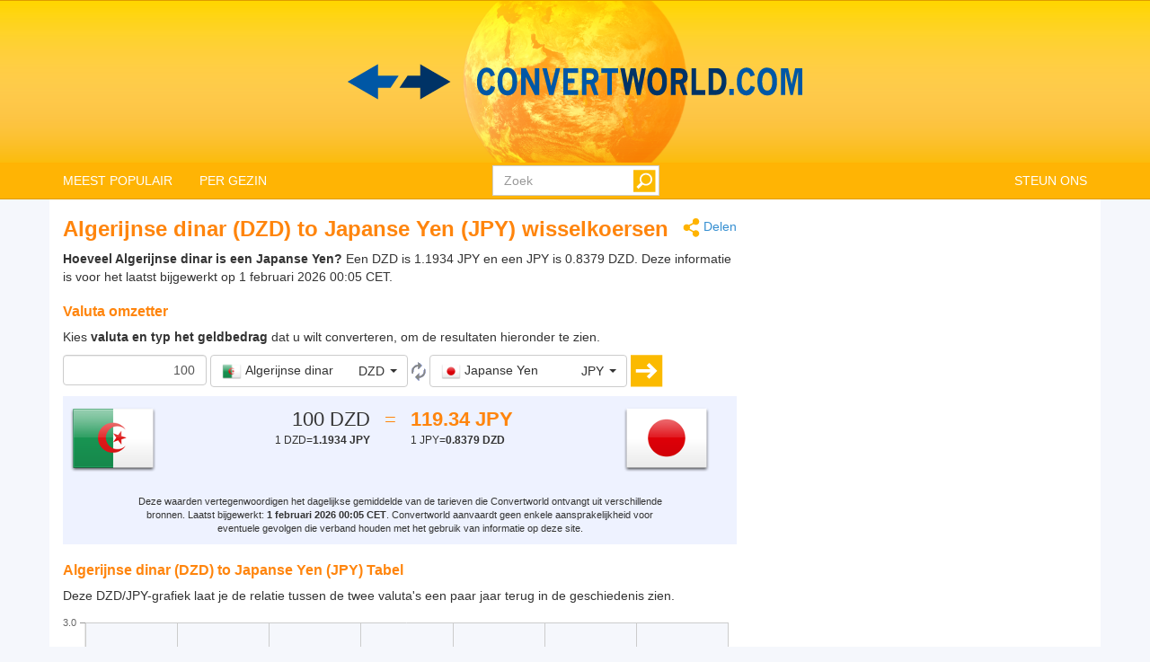

--- FILE ---
content_type: text/html; charset=utf-8
request_url: https://www.convertworld.com/nl/valuta/algerije/dzd-jpy.html
body_size: 27473
content:
<!DOCTYPE html>
<html dir="ltr" lang="nl">
<head>
    <meta charset="utf-8">
    <meta http-equiv="X-UA-Compatible" content="IE=edge">
    <meta name="viewport" content="width=device-width, initial-scale=1">
	<title>Omzetten Valuta, Algerijnse dinar to Japanse Yen</title>
	<meta name="description" content="Gebruik dit makkelijke Valuta-gereedschap om snel Algerijnse dinar naar Japanse Yen te omzetten">
	<meta name="robots" content="index,follow">
	<meta name="version" content="4.2.6">
	<meta name="copyrigt" content="Copyright (c) 2005-26">
	<meta name="rating" content="general">
	<link rel="shortcut icon" href="/favicon.ico">
	<link rel="canonical" href="https://www.convertworld.com/nl/valuta/algerije/dzd-jpy.html">
	<link rel="stylesheet" type="text/css" href="/static/css/cw-4-2-5.css">
	<link rel="stylesheet" type="text/css" href="/static/css/bootstrap-select.min.css" />
	<link rel="stylesheet" type="text/css" href="/static/css/jquery.jqplot.min.css" />
	
	<style>
	@media(max-width:768px){
		.navbar {background-image: url('/static/images/headstripe-sm.png')}
		#logo.webp {background-image: url('/static/images/logo-sm.webp')}
		#logo.no-webp {background-image: url('/static/images/logo-sm.png')}
	}
	@media(max-width:630px){
		#logo.webp {background-image: url('/static/images/logo-xs.webp')}
		#logo.no-webp {background-image: url('/static/images/logo-xs.png')}
	}
	@media(min-width:768px) {
		.navbar {background-image: url('/static/images/headstripe.png')}
		#logo.webp {background-image: url('/static/images/logo.webp')}
		#logo.no-webp {background-image: url('/static/images/logo.png')}
	}
	#search-btn {left:-33px}
	</style>

	<!-- Google Tag Manager -->
	<script>(function(w,d,s,l,i){w[l]=w[l]||[];w[l].push({'gtm.start':
	new Date().getTime(),event:'gtm.js'});var f=d.getElementsByTagName(s)[0],
	j=d.createElement(s),dl=l!='dataLayer'?'&l='+l:'';j.async=true;j.src=
	'https://www.googletagmanager.com/gtm.js?id='+i+dl;f.parentNode.insertBefore(j,f);
	})(window,document,'script','dataLayer','GTM-W9RXT3T7');</script>
	<!-- End Google Tag Manager -->

	<!-- Ms Clarity -->
	<script type="text/javascript">
    (function(c,l,a,r,i,t,y){
        c[a]=c[a]||function(){(c[a].q=c[a].q||[]).push(arguments)};
        t=l.createElement(r);t.async=1;t.src="https://www.clarity.ms/tag/"+i;
        y=l.getElementsByTagName(r)[0];y.parentNode.insertBefore(t,y);
    })(window, document, "clarity", "script", "p8uy1s2hg6");
</script>
</head>
<body>
<!-- Google Tag Manager (noscript) -->
<noscript><iframe src="https://www.googletagmanager.com/ns.html?id=GTM-W9RXT3T7"
height="0" width="0" style="display:none;visibility:hidden"></iframe></noscript>
<!-- End Google Tag Manager (noscript) -->


<script>
<!--
if (top.location != location) top.location.href = document.location.href;

var nT = ',';
var nD = '.';

var dR = [];
var dRi = 0;
var dRl = false;
var p = '';
var la = 'nl';
var wR = [];
var wRi = 0;

var lS;
var pS = [];

function dRf(f) {
	if (typeof(convert) === "function") f();
	else dR[dRi++] = f;
}
-->
</script>


<!-- Navigation -->
<header class="navbar navbar-default" style="">
	<div class="container webp" id="logo">
		<a href="/nl/" id="logo-link" style="font-size:0">logo</a>
		<!-- Brand and toggle get grouped for better mobile display -->
		<div class="navbar-header">
			<button type="button" class="navbar-toggle collapsed" data-toggle="collapse" data-target=".bs-example-navbar-collapse-1" aria-expanded="false">
				<span class="sr-only">Toggle navigation</span>
				<span class="icon-bar"></span>
				<span class="icon-bar"></span>
				<span class="icon-bar"></span>
			</button>
		</div>
		
		<div id="head-filler"></div>

		<!-- Collect the nav links, forms, and other content for toggling -->
		<nav class="collapse navbar-collapse bs-example-navbar-collapse-1">
			<ul class="nav navbar-nav">
				<li class="dropdown">
					<a href="#" class="dropdown-toggle" data-toggle="dropdown" role="button" aria-haspopup="true" aria-expanded="false">MEEST POPULAIR</a>
					<ul class="dropdown-menu">
<li><a href="/nl/druk/">Druk</a></li><li><a href="/nl/gebied/">Gebied</a></li><li><a href="/nl/gewicht/">Gewicht</a></li><li><a href="/nl/lengte/">Lengte</a></li><li><a href="/nl/schoenmaat/">Schoenmaat</a></li><li><a href="/nl/snelheid/">Snelheid</a></li><li><a href="/nl/talstelsel/">Talstelsel</a></li><li><a href="/nl/valuta/">Valuta</a></li><li><a href="/nl/vertaal/">Vertaal</a></li><li><a href="/nl/volume/">Volume</a></li>					</ul>
				</li>
				
				<li class="dropdown">
					<a href="#" class="dropdown-toggle" data-toggle="dropdown" role="button" aria-haspopup="true" aria-expanded="false">PER GEZIN</a>
					<ul class="dropdown-menu">
<li><a href="#" class="submenu-parent" id="sub0">Beweging <span class="caret my-caret"></span></a></li><li class="submenu-child sub0"><a href="/nl/hardlopen/"><span>Hardlopen</span></a></li><li class="submenu-child sub0"><a href="/nl/snelheid/"><span>Snelheid</span></a></li><li class="submenu-child sub0"><a href="/nl/versnelling/"><span>Versnelling</span></a></li><li class="submenu-child sub0"><a href="/nl/windsnelheid/"><span>Windsnelheid</span></a></li><li><a href="#" class="submenu-parent" id="sub1">Dimensie <span class="caret my-caret"></span></a></li><li class="submenu-child sub1"><a href="/nl/gebied/"><span>Gebied</span></a></li><li class="submenu-child sub1"><a href="/nl/lengte/"><span>Lengte</span></a></li><li class="submenu-child sub1"><a href="/nl/volume/"><span>Volume</span></a></li><li><a href="#" class="submenu-parent" id="sub2">Elektriciteit <span class="caret my-caret"></span></a></li><li class="submenu-child sub2"><a href="/nl/elektrische-capaciteit/"><span>Elektrische capaciteit</span></a></li><li class="submenu-child sub2"><a href="/nl/elektrische-lading/"><span>Elektrische lading</span></a></li><li class="submenu-child sub2"><a href="/nl/elektrische-stroom/"><span>Elektrische stroom</span></a></li><li class="submenu-child sub2"><a href="/nl/elektrische-weerstand/"><span>Elektrische weerstand</span></a></li><li class="submenu-child sub2"><a href="/nl/geleidbaarheid/"><span>Geleidbaarheid</span></a></li><li class="submenu-child sub2"><a href="/nl/potentiaal/"><span>Potentiaal</span></a></li><li class="submenu-child sub2"><a href="/nl/zelfinductie/"><span>Zelfinductie</span></a></li><li><a href="#" class="submenu-parent" id="sub3">Energie <span class="caret my-caret"></span></a></li><li class="submenu-child sub3"><a href="/nl/brandstofgebruik/"><span>Brandstofgebruik</span></a></li><li class="submenu-child sub3"><a href="/nl/energie/"><span>Energie</span></a></li><li class="submenu-child sub3"><a href="/nl/temperatuur/"><span>Temperatuur</span></a></li><li class="submenu-child sub3"><a href="/nl/vermogen/"><span>Vermogen</span></a></li><li><a href="#" class="submenu-parent" id="sub4">Fotometrie <span class="caret my-caret"></span></a></li><li class="submenu-child sub4"><a href="/nl/lichtenergie/"><span>Lichtenergie</span></a></li><li class="submenu-child sub4"><a href="/nl/lichtsterkte/"><span>Lichtsterkte</span></a></li><li class="submenu-child sub4"><a href="/nl/lichtstroom/"><span>Lichtstroom</span></a></li><li class="submenu-child sub4"><a href="/nl/luminantie/"><span>Luminantie</span></a></li><li class="submenu-child sub4"><a href="/nl/verlichtingssterkte/"><span>Verlichtingssterkte</span></a></li><li><a href="#" class="submenu-parent" id="sub5">Informatica <span class="caret my-caret"></span></a></li><li class="submenu-child sub5"><a href="/nl/bandbreedte/"><span>Bandbreedte</span></a></li><li class="submenu-child sub5"><a href="/nl/opslag-van-gegevens/"><span>Opslag van gegevens</span></a></li><li><a href="#" class="submenu-parent" id="sub6">Kleding <span class="caret my-caret"></span></a></li><li class="submenu-child sub6"><a href="/nl/hoed-maat/"><span>Hoed maat</span></a></li><li class="submenu-child sub6"><a href="/nl/kinderschoenmaat/"><span>Kinderschoenmaat</span></a></li><li class="submenu-child sub6"><a href="/nl/kleding-jurk-en-pak/"><span>Kleding: jurk en pak</span></a></li><li class="submenu-child sub6"><a href="/nl/schoenmaat/"><span>Schoenmaat</span></a></li><li><a href="#" class="submenu-parent" id="sub7">Magnetisme <span class="caret my-caret"></span></a></li><li class="submenu-child sub7"><a href="/nl/magnetische-flux/"><span>Magnetische flux</span></a></li><li class="submenu-child sub7"><a href="/nl/magnetische-fluxdichtheid/"><span>Magnetische fluxdichtheid</span></a></li><li class="submenu-child sub7"><a href="/nl/magnetische-veldsterkte/"><span>Magnetische veldsterkte</span></a></li><li class="submenu-child sub7"><a href="/nl/magnetomotorische-kracht/"><span>Magnetomotorische kracht</span></a></li><li><a href="#" class="submenu-parent" id="sub8">Mechanica <span class="caret my-caret"></span></a></li><li class="submenu-child sub8"><a href="/nl/gewicht/"><span>Gewicht</span></a></li><li class="submenu-child sub8"><a href="/nl/koppel/"><span>Koppel</span></a></li><li class="submenu-child sub8"><a href="/nl/kracht/"><span>Kracht</span></a></li><li class="submenu-child sub8"><a href="/nl/queteletindex/"><span>Queteletindex</span></a></li><li><a href="#" class="submenu-parent" id="sub9">Radioactief verval <span class="caret my-caret"></span></a></li><li class="submenu-child sub9"><a href="/nl/equivalente-dosis/"><span>Equivalente dosis</span></a></li><li class="submenu-child sub9"><a href="/nl/geabsorbeerde-dosis/"><span>Geabsorbeerde dosis</span></a></li><li class="submenu-child sub9"><a href="/nl/radioactief-verval/"><span>Radioactief verval</span></a></li><li><a href="#" class="submenu-parent" id="sub10">Scheikunde <span class="caret my-caret"></span></a></li><li class="submenu-child sub10"><a href="/nl/dichtheid/"><span>Dichtheid</span></a></li><li class="submenu-child sub10"><a href="/nl/dynamische-viscositeit/"><span>Dynamische viscositeit</span></a></li><li class="submenu-child sub10"><a href="/nl/kinematische-viscositeit/"><span>Kinematische viscositeit</span></a></li><li class="submenu-child sub10"><a href="/nl/molaire-massa/"><span>Molaire massa</span></a></li><li class="submenu-child sub10"><a href="/nl/stofhoeveelheid/"><span>Stofhoeveelheid</span></a></li><li><a href="#" class="submenu-parent" id="sub11">Stroomsnelheid <span class="caret my-caret"></span></a></li><li class="submenu-child sub11"><a href="/nl/massastroom/"><span>Massastroom</span></a></li><li class="submenu-child sub11"><a href="/nl/volumedebiet/"><span>Volumedebiet</span></a></li><li><a href="#" class="submenu-parent" id="sub12">Tijd <span class="caret my-caret"></span></a></li><li class="submenu-child sub12"><a href="/nl/tijd/"><span>Tijd</span></a></li><li class="submenu-child sub12"><a href="/nl/tijdzones/"><span>Tijdzones</span></a></li><li class="submenu-child sub12"><a href="/nl/zwangerschapskalender/"><span>Zwangerschapskalender</span></a></li><li><a href="#" class="submenu-parent" id="sub13">Overig <span class="caret my-caret"></span></a></li><li class="submenu-child sub13"><a href="/nl/bandenmaat-calculator/"><span>Bandenmaat calculator</span></a></li><li class="submenu-child sub13"><a href="/nl/druk/"><span>Druk</span></a></li><li class="submenu-child sub13"><a href="/nl/frequentie/"><span>Frequentie</span></a></li><li class="submenu-child sub13"><a href="/nl/hoek/"><span>Hoek</span></a></li><li class="submenu-child sub13"><a href="/nl/papierformaat/"><span>Papierformaat</span></a></li><li class="submenu-child sub13"><a href="/nl/talstelsel/"><span>Talstelsel</span></a></li><li class="submenu-child sub13"><a href="/nl/tv-en-monitor-grootte/"><span>TV en monitor grootte</span></a></li><li class="submenu-child sub13"><a href="/nl/valuta/"><span>Valuta</span></a></li><li class="submenu-child sub13"><a href="/nl/vertaal/"><span>Vertaal</span></a></li>					</ul>
				</li>
			</ul>

			<ul class="nav navbar-nav navbar-right">
				<li><a href="/nl/vind-je-deze-site-leuk/">STEUN ONS</a></li>
			</ul>

			<form class="navbar-form navbar-right" id="search-form" action="/nl/zoek/" method="get">
				<div class="form-group" id="search-div">
					<input type="text" id="search-fld" name="q" class="form-control" placeholder="Zoek" autocomplete="off">
					<input type="submit" id="search-btn" value="" title="Zoek">
				</div>
			</form>
			
		</nav>
	
	</div>
</header>

<div id="search-results" class="dropdown-menu"></div>

<script>
var tS;
var tR;
var sS = 0;
dRf(function() {
	$('#search-fld').keydown(navigateSearch);
	$('#search-fld').keyup(searchResults);
	$('#search-results, #search-fld').mouseout(function() {
		tS = window.setTimeout(hideSearchRes, [500]);
	});
	$('#search-results, #search-fld').mouseover(function() {
		clearTimeout(tS);
	});
});
function hideSearchRes() {
	$('#search-results').fadeOut();
}
function ajaxSearch(text) {
	$.ajax({
		url: '/ajax/search.php',
		type: 'POST',
		data: {'text':text,'limit':10,'lang':'nl'},
		success: function(result){
			treatMatches(result, true);
			$('#search-spinner').remove();
		}
	});
}
function treatMatches(m, a) {
	if (!a) {
		$('#search-results').empty();
	}
	if (m.length > 0) {
		for (i in m) {
			if ($('#search-results > li').size() >= 10) {
				$('#search-results').append('<span>...</span>');
				break;
			}
			$('#search-results').append('<li><a href="' + m[i].u + '">' + m[i].t + '</a></li>');
		}
		var o = $('#search-div').offset();
		var h = $('#search-div').height();
		var w = $('#search-div').width();
		$('#search-results').css({'left':o.left,'top':o.top + h - 3,'min-width':w-29});
		$('#search-results').show();
	}
	if (a && $('#search-results').is(':empty')) {
		$('#search-results').hide();
	}
}
function searchNav(dir) {
	sS = Math.min(Math.max(sS + dir, 0), $('#search-results li').length);
	$('#search-results li').removeClass('selected');
	if (sS > 0) $('#search-results li:nth-child('+sS+')').addClass('selected');
}
function navigateSearch(e) {
	var navigate = 1;
	switch (e.keyCode) {
		case 38: // Up
			searchNav(-1);
			break;
		case 40: // Down
			searchNav(1);
			break;
		case 13: // Enter
			if (sS > 0) {
				console.log('ENTER');
				//Get link at place and go...
				var url = $('#search-results li.selected a').attr('href');
				if (url) {
					console.log(url);
					location.href = url;
					console.log('Navigated away..');
					e.preventDefault();
					return false;
				}
			}
			break;
	}
}
function searchResults() {
	var text = $('#search-fld').val();
	if (text != lS) {
		clearTimeout(tR);
		if (pS.length == 0) {
			$('#footer-groups').find('a').each(function(k, v) {
				var o = $(v);
				pS[pS.length] = {'t':o.text(),'u':o.attr('href')};
			});
		}
		var matches = [];
		for (i in pS) {
			if (isMatch(pS[i].t, text)) {
				matches[matches.length] = pS[i];
			}
		}
		treatMatches(matches, false);
		lS = text;
		if (matches.length < 10) {
			$('#search-results').append('<span id="search-spinner"><img src="/static/images/loading.gif"></span>');
			tR = window.setTimeout(function(){ajaxSearch(text)}, [500]);
			sS = 0;
			searchNav(-1);
		}
	}
}
function cleanString(t) {
	var from = "ÃÀÁÄÂÈÉËÊÌÍÏÎÒÓÖÔÙÚÜÛãàáäâèéëêìíïîòóöôùúüûÑñÇç",
		to   = "AAAAAEEEEIIIIOOOOUUUUaaaaaeeeeiiiioooouuuunncc",
		mapping = {};

	for(var i = 0, j = from.length; i < j; i++ )
		mapping[ from.charAt( i ) ] = to.charAt( i );

	var ret = [];
	for( var i = 0, j = t.length; i < j; i++ ) {
		var c = t.charAt( i );
		if( mapping.hasOwnProperty( t.charAt( i ) ) )
			ret.push( mapping[ c ] );
		else
			ret.push( c );
	}
	return ret.join('').toLowerCase();
}
function isMatch(h, n) {
	h = cleanString(h);
	n = cleanString(n);
	return h.indexOf(n) !== -1;
}
</script>
<!-- Contents -->
<main class="container">
	<div class="row" id="content-container">
		<div id="content-col" class="col-sm-9 col-lg-8">
			<a href="#" id="share"><span class="share" title="Omzetten" style="display:inline-block;vertical-align:middle"></span> Delen</a>
<h1>Algerijnse dinar (DZD)  to Japanse Yen (JPY) wisselkoersen</h1>




<strong>Hoeveel Algerijnse dinar is een Japanse Yen?</strong> Een DZD is 1.1934 JPY en een JPY is 0.8379 DZD. Deze informatie is voor het laatst bijgewerkt op 1 februari 2026 00:05 CET.
<form id="conv_currency_ext" class="extended-form" action="/nl/valuta/algerije/dzd-jpy.html" method="post" onsubmit="execute_currency_ext(true);return false;">

<p style="margin-top: 10px;clear:both">
<h2>Valuta omzetter</h2>
Kies <strong> valuta en typ het geldbedrag </strong> dat u wilt converteren, om de resultaten hieronder te zien.</p>

<p>
<input type="text" value="100" name="amount" id="amount" class="form-control extended-amount" style="text-align: right;" />
<script>
dRf(function() {
	$('#amount').keypress(function(e) {
		if (e.keyCode == 13) {
			execute_currency_ext(true);		}
	});
})
</script>
<select name="unit_from" id="from_currency" class="extended-from selectpicker" data-live-search="true" data-size="10" title="Niets geselecteerd">
<optgroup label="Meest populair / recent"><option value="17.3376|20260201|JPY|japanse-yen" data-content="<table class='option-text'><tr><td><img class='c-sprite c-small c-jpy-s' src='/static/images/trans.png' alt='JPY' width='22' height='22'> <span class='option-txt'>Japanse Yen</span></td><td class='option-code'>JPY</td></tr></table>" class="option-odd">Japanse Yen (JPY)</option><option value="0.081829|20260201|GBP|britse-ponden" data-content="<table class='option-text'><tr><td><img class='c-sprite c-small c-gbp-s' src='/static/images/trans.png' alt='GBP' width='22' height='22'> <span class='option-txt'>Britse Ponden</span></td><td class='option-code'>GBP</td></tr></table>" class="option-even">Britse Ponden (GBP)</option><option value="0.094517|20260201|EUR|euro" data-content="<table class='option-text'><tr><td><img class='c-sprite c-small c-eur-s' src='/static/images/trans.png' alt='EUR' width='22' height='22'> <span class='option-txt'>Euro</span></td><td class='option-code'>EUR</td></tr></table>" class="option-odd">Euro (EUR)</option><option value="0.160957|20260201|AUD|australische-dollar" data-content="<table class='option-text'><tr><td><img class='c-sprite c-small c-aud-s' src='/static/images/trans.png' alt='AUD' width='22' height='22'> <span class='option-txt'>Australische Dollar</span></td><td class='option-code'>AUD</td></tr></table>" class="option-even">Australische Dollar (AUD)</option><option value="0.11204|20260201|USD|amerikaanse-dollar" data-content="<table class='option-text'><tr><td><img class='c-sprite c-small c-usd-s' src='/static/images/trans.png' alt='USD' width='22' height='22'> <span class='option-txt'>Amerikaanse dollar</span></td><td class='option-code'>USD</td></tr></table>" class="option-odd">Amerikaanse dollar (USD)</option></optgroup><optgroup label="Alle valutas"><option value="7.28263|20260201|AFN|afghanistan" data-content="<table class='option-text'><tr><td><img class='c-sprite c-small c-afn-s' src='/static/images/trans.png' alt='AFN' width='22' height='22'> <span class='option-txt'>Afghaanse Afghaanse</span></td><td class='option-code'>AFN</td></tr></table>" class="option-odd">Afghaanse Afghaanse (AFN)</option><option value="9.13169|20260201|ALL|albanie" data-content="<table class='option-text'><tr><td><img class='c-sprite c-small c-all-s' src='/static/images/trans.png' alt='ALL' width='22' height='22'> <span class='option-txt'>Albanese lek</span></td><td class='option-code'>ALL</td></tr></table>" class="option-even">Albanese lek (ALL)</option><option value="14.5275|20260201|DZD|algerije" selected="selected" data-content="<table class='option-text'><tr><td><img class='c-sprite c-small c-dzd-s' src='/static/images/trans.png' alt='DZD' width='22' height='22'> <span class='option-txt'>Algerijnse dinar</span></td><td class='option-code'>DZD</td></tr></table>" class="option-odd">Algerijnse dinar (DZD)</option><option value="0.11204|20260201|USD|amerikaanse-dollar" data-content="<table class='option-text'><tr><td><img class='c-sprite c-small c-usd-s' src='/static/images/trans.png' alt='USD' width='22' height='22'> <span class='option-txt'>Amerikaanse dollar</span></td><td class='option-code'>USD</td></tr></table>" class="option-even">Amerikaanse dollar (USD)</option><option value="102.74|20260201|AOA|angola" data-content="<table class='option-text'><tr><td><img class='c-sprite c-small c-aoa-s' src='/static/images/trans.png' alt='AOA' width='22' height='22'> <span class='option-txt'>Angolese kwanza</span></td><td class='option-code'>AOA</td></tr></table>" class="option-odd">Angolese kwanza (AOA)</option><option value="162.929|20260201|ARS|argentinie" data-content="<table class='option-text'><tr><td><img class='c-sprite c-small c-ars-s' src='/static/images/trans.png' alt='ARS' width='22' height='22'> <span class='option-txt'>Argentijnse peso</span></td><td class='option-code'>ARS</td></tr></table>" class="option-even">Argentijnse peso (ARS)</option><option value="42.8044|20260201|AMD|armenia" data-content="<table class='option-text'><tr><td><img class='c-sprite c-small c-amd-s' src='/static/images/trans.png' alt='AMD' width='22' height='22'> <span class='option-txt'>Armeens dram</span></td><td class='option-code'>AMD</td></tr></table>" class="option-odd">Armeens dram (AMD)</option><option value="0.201952|20260201|AWG|aruba" data-content="<table class='option-text'><tr><td><img class='c-sprite c-small c-awg-s' src='/static/images/trans.png' alt='AWG' width='22' height='22'> <span class='option-txt'>Arubaanse florin</span></td><td class='option-code'>AWG</td></tr></table>" class="option-even">Arubaanse florin (AWG)</option><option value="0.160957|20260201|AUD|australische-dollar" data-content="<table class='option-text'><tr><td><img class='c-sprite c-small c-aud-s' src='/static/images/trans.png' alt='AUD' width='22' height='22'> <span class='option-txt'>Australische Dollar</span></td><td class='option-code'>AUD</td></tr></table>" class="option-odd">Australische Dollar (AUD)</option><option value="0.190912|20260201|AZN|azerbeidzjan" data-content="<table class='option-text'><tr><td><img class='c-sprite c-small c-azn-s' src='/static/images/trans.png' alt='AZN' width='22' height='22'> <span class='option-txt'>Azerbeidzjan manat</span></td><td class='option-code'>AZN</td></tr></table>" class="option-even">Azerbeidzjan manat (AZN)</option><option value="0.112907|20260201|BSD|bahamas" data-content="<table class='option-text'><tr><td><img class='c-sprite c-small c-bsd-s' src='/static/images/trans.png' alt='BSD' width='22' height='22'> <span class='option-txt'>Bahamaanse dollar</span></td><td class='option-code'>BSD</td></tr></table>" class="option-odd">Bahamaanse dollar (BSD)</option><option value="0.042456|20260201|BHD|bahrein" data-content="<table class='option-text'><tr><td><img class='c-sprite c-small c-bhd-s' src='/static/images/trans.png' alt='BHD' width='22' height='22'> <span class='option-txt'>Bahraini dinar</span></td><td class='option-code'>BHD</td></tr></table>" class="option-even">Bahraini dinar (BHD)</option><option value="13.7975|20260201|BDT|bangladesh" data-content="<table class='option-text'><tr><td><img class='c-sprite c-small c-bdt-s' src='/static/images/trans.png' alt='BDT' width='22' height='22'> <span class='option-txt'>Bangladeshi taka</span></td><td class='option-code'>BDT</td></tr></table>" class="option-odd">Bangladeshi taka (BDT)</option><option value="0.227411|20260201|BBD|barbados" data-content="<table class='option-text'><tr><td><img class='c-sprite c-small c-bbd-s' src='/static/images/trans.png' alt='BBD' width='22' height='22'> <span class='option-txt'>Barbadische dollar</span></td><td class='option-code'>BBD</td></tr></table>" class="option-even">Barbadische dollar (BBD)</option><option value="0.227081|20260201|BZD|belize" data-content="<table class='option-text'><tr><td><img class='c-sprite c-small c-bzd-s' src='/static/images/trans.png' alt='BZD' width='22' height='22'> <span class='option-txt'>Belize dollar</span></td><td class='option-code'>BZD</td></tr></table>" class="option-odd">Belize dollar (BZD)</option><option value="0.11204|20260201|BMD|bermuda" data-content="<table class='option-text'><tr><td><img class='c-sprite c-small c-bmd-s' src='/static/images/trans.png' alt='BMD' width='22' height='22'> <span class='option-txt'>Bermudische dollar</span></td><td class='option-code'>BMD</td></tr></table>" class="option-even">Bermudische dollar (BMD)</option><option value="10.3684|20260201|BTN|bhutan" data-content="<table class='option-text'><tr><td><img class='c-sprite c-small c-btn-s' src='/static/images/trans.png' alt='BTN' width='22' height='22'> <span class='option-txt'>Bhutanese ngultrum</span></td><td class='option-code'>BTN</td></tr></table>" class="option-odd">Bhutanese ngultrum (BTN)</option><option value="0.00000132939|20260201|BTC|Bitcoin" data-content="<table class='option-text'><tr><td><img class='c-sprite c-small c-btc-s' src='/static/images/trans.png' alt='BTC' width='22' height='22'> <span class='option-txt'>Bitcoin</span></td><td class='option-code'>BTC</td></tr></table>" class="option-even">Bitcoin (BTC)</option><option value="0.780211|20260201|BOB|bolivia" data-content="<table class='option-text'><tr><td><img class='c-sprite c-small c-bob-s' src='/static/images/trans.png' alt='BOB' width='22' height='22'> <span class='option-txt'>Boliviaans Boliviano</span></td><td class='option-code'>BOB</td></tr></table>" class="option-odd">Boliviaans Boliviano (BOB)</option><option value="0.184805|20260201|BAM|bosnie-en-herzegovina" data-content="<table class='option-text'><tr><td><img class='c-sprite c-small c-bam-s' src='/static/images/trans.png' alt='BAM' width='22' height='22'> <span class='option-txt'>Bosnië konvertibilna marka</span></td><td class='option-code'>BAM</td></tr></table>" class="option-even">Bosnië konvertibilna marka (BAM)</option><option value="1.47737|20260201|BWP|botswana" data-content="<table class='option-text'><tr><td><img class='c-sprite c-small c-bwp-s' src='/static/images/trans.png' alt='BWP' width='22' height='22'> <span class='option-txt'>Botswana pula</span></td><td class='option-code'>BWP</td></tr></table>" class="option-odd">Botswana pula (BWP)</option><option value="0.588937|20260201|BRL|brazilie" data-content="<table class='option-text'><tr><td><img class='c-sprite c-small c-brl-s' src='/static/images/trans.png' alt='BRL' width='22' height='22'> <span class='option-txt'>Braziliaanse echte</span></td><td class='option-code'>BRL</td></tr></table>" class="option-even">Braziliaanse echte (BRL)</option><option value="0.081829|20260201|GBP|britse-ponden" data-content="<table class='option-text'><tr><td><img class='c-sprite c-small c-gbp-s' src='/static/images/trans.png' alt='GBP' width='22' height='22'> <span class='option-txt'>Britse Ponden</span></td><td class='option-code'>GBP</td></tr></table>" class="option-odd">Britse Ponden (GBP)</option><option value="0.142993|20260201|BND|brunei" data-content="<table class='option-text'><tr><td><img class='c-sprite c-small c-bnd-s' src='/static/images/trans.png' alt='BND' width='22' height='22'> <span class='option-txt'>Brunei dollar</span></td><td class='option-code'>BND</td></tr></table>" class="option-even">Brunei dollar (BND)</option><option value="0.188156|20260201|BGN|bulgarije" data-content="<table class='option-text'><tr><td><img class='c-sprite c-small c-bgn-s' src='/static/images/trans.png' alt='BGN' width='22' height='22'> <span class='option-txt'>Bulgaarse Lev</span></td><td class='option-code'>BGN</td></tr></table>" class="option-odd">Bulgaarse Lev (BGN)</option><option value="334.507|20260201|BIF|burundi" data-content="<table class='option-text'><tr><td><img class='c-sprite c-small c-bif-s' src='/static/images/trans.png' alt='BIF' width='22' height='22'> <span class='option-txt'>Burundi franc</span></td><td class='option-code'>BIF</td></tr></table>" class="option-even">Burundi franc (BIF)</option><option value="450.68|20260201|KHR|cambodja" data-content="<table class='option-text'><tr><td><img class='c-sprite c-small c-khr-s' src='/static/images/trans.png' alt='KHR' width='22' height='22'> <span class='option-txt'>Cambodjaanse riel</span></td><td class='option-code'>KHR</td></tr></table>" class="option-odd">Cambodjaanse riel (KHR)</option><option value="0.152649|20260201|CAD|canadese-dollar" data-content="<table class='option-text'><tr><td><img class='c-sprite c-small c-cad-s' src='/static/images/trans.png' alt='CAD' width='22' height='22'> <span class='option-txt'>Canadese dollar</span></td><td class='option-code'>CAD</td></tr></table>" class="option-even">Canadese dollar (CAD)</option><option value="0.094094|20260201|KYD|kaaimaneilanden" data-content="<table class='option-text'><tr><td><img class='c-sprite c-small c-kyd-s' src='/static/images/trans.png' alt='KYD' width='22' height='22'> <span class='option-txt'>Caymaneilanden dollar</span></td><td class='option-code'>KYD</td></tr></table>" class="option-odd">Caymaneilanden dollar (KYD)</option><option value="61.982|20260201|XAF|centraal-afrikaanse-cfa-frank" data-content="<table class='option-text'><tr><td><img class='c-sprite c-small c-xaf-s' src='/static/images/trans.png' alt='XAF' width='22' height='22'> <span class='option-txt'>Centraal-Afrikaanse CFA-frank</span></td><td class='option-code'>XAF</td></tr></table>" class="option-even">Centraal-Afrikaanse CFA-frank (XAF)</option><option value="11.269|20260201|XPF|nieuw-caledonie" data-content="<table class='option-text'><tr><td><img class='c-sprite c-small c-xpf-s' src='/static/images/trans.png' alt='XPF' width='22' height='22'> <span class='option-txt'>CFP franc</span></td><td class='option-code'>XPF</td></tr></table>" class="option-odd">CFP franc (XPF)</option><option value="97.0746|20260201|CLP|chili" data-content="<table class='option-text'><tr><td><img class='c-sprite c-small c-clp-s' src='/static/images/trans.png' alt='CLP' width='22' height='22'> <span class='option-txt'>Chileense peso</span></td><td class='option-code'>CLP</td></tr></table>" class="option-even">Chileense peso (CLP)</option><option value="0.778872|20260201|CNY|china" data-content="<table class='option-text'><tr><td><img class='c-sprite c-small c-cny-s' src='/static/images/trans.png' alt='CNY' width='22' height='22'> <span class='option-txt'>Chinese renminbi</span></td><td class='option-code'>CNY</td></tr></table>" class="option-odd">Chinese renminbi (CNY)</option><option value="411.617|20260201|COP|colombia" data-content="<table class='option-text'><tr><td><img class='c-sprite c-small c-cop-s' src='/static/images/trans.png' alt='COP' width='22' height='22'> <span class='option-txt'>Colombiaanse peso</span></td><td class='option-code'>COP</td></tr></table>" class="option-even">Colombiaanse peso (COP)</option><option value="46.4965|20260201|KMF|comoren" data-content="<table class='option-text'><tr><td><img class='c-sprite c-small c-kmf-s' src='/static/images/trans.png' alt='KMF' width='22' height='22'> <span class='option-txt'>Comoren-frank</span></td><td class='option-code'>KMF</td></tr></table>" class="option-odd">Comoren-frank (KMF)</option><option value="253.77|20260201|CDF|democratische-republiek-congo" data-content="<table class='option-text'><tr><td><img class='c-sprite c-small c-cdf-s' src='/static/images/trans.png' alt='CDF' width='22' height='22'> <span class='option-txt'>Congolese frank</span></td><td class='option-code'>CDF</td></tr></table>" class="option-even">Congolese frank (CDF)</option><option value="55.9103|20260201|CRC|costa-rica" data-content="<table class='option-text'><tr><td><img class='c-sprite c-small c-crc-s' src='/static/images/trans.png' alt='CRC' width='22' height='22'> <span class='option-txt'>Costa Ricaanse colon</span></td><td class='option-code'>CRC</td></tr></table>" class="option-odd">Costa Ricaanse colon (CRC)</option><option value="0.11204|20260201|CUC|cubaanse-convertibele-peso" data-content="<table class='option-text'><tr><td><img class='c-sprite c-small c-cuc-s' src='/static/images/trans.png' alt='CUC' width='22' height='22'> <span class='option-txt'>Cubaanse Convertibele Peso</span></td><td class='option-code'>CUC</td></tr></table>" class="option-even">Cubaanse Convertibele Peso (CUC)</option><option value="2.96905|20260201|CUP|cuba" data-content="<table class='option-text'><tr><td><img class='c-sprite c-small c-cup-s' src='/static/images/trans.png' alt='CUP' width='22' height='22'> <span class='option-txt'>Cubaanse peso</span></td><td class='option-code'>CUP</td></tr></table>" class="option-odd">Cubaanse peso (CUP)</option><option value="0.706053|20260201|DKK|denemarken" data-content="<table class='option-text'><tr><td><img class='c-sprite c-small c-dkk-s' src='/static/images/trans.png' alt='DKK' width='22' height='22'> <span class='option-txt'>Deense kroon</span></td><td class='option-code'>DKK</td></tr></table>" class="option-even">Deense kroon (DKK)</option><option value="20.1058|20260201|DJF|djibouti" data-content="<table class='option-text'><tr><td><img class='c-sprite c-small c-djf-s' src='/static/images/trans.png' alt='DJF' width='22' height='22'> <span class='option-txt'>Djiboutische frank</span></td><td class='option-code'>DJF</td></tr></table>" class="option-odd">Djiboutische frank (DJF)</option><option value="7.03054|20260201|DOP|de-dominicaanse-republiek" data-content="<table class='option-text'><tr><td><img class='c-sprite c-small c-dop-s' src='/static/images/trans.png' alt='DOP' width='22' height='22'> <span class='option-txt'>Dominicaanse peso</span></td><td class='option-code'>DOP</td></tr></table>" class="option-even">Dominicaanse peso (DOP)</option><option value="5.28381|20260201|EGP|egypte" data-content="<table class='option-text'><tr><td><img class='c-sprite c-small c-egp-s' src='/static/images/trans.png' alt='EGP' width='22' height='22'> <span class='option-txt'>Egyptisch pond</span></td><td class='option-code'>EGP</td></tr></table>" class="option-odd">Egyptisch pond (EGP)</option><option value="1.6806|20260201|ERN|eritrea" data-content="<table class='option-text'><tr><td><img class='c-sprite c-small c-ern-s' src='/static/images/trans.png' alt='ERN' width='22' height='22'> <span class='option-txt'>Eritreaanse nakfa</span></td><td class='option-code'>ERN</td></tr></table>" class="option-even">Eritreaanse nakfa (ERN)</option><option value="17.5398|20260201|ETB|ethiopie" data-content="<table class='option-text'><tr><td><img class='c-sprite c-small c-etb-s' src='/static/images/trans.png' alt='ETB' width='22' height='22'> <span class='option-txt'>Ethiopische birr</span></td><td class='option-code'>ETB</td></tr></table>" class="option-odd">Ethiopische birr (ETB)</option><option value="0.094517|20260201|EUR|euro" data-content="<table class='option-text'><tr><td><img class='c-sprite c-small c-eur-s' src='/static/images/trans.png' alt='EUR' width='22' height='22'> <span class='option-txt'>Euro</span></td><td class='option-code'>EUR</td></tr></table>" class="option-even">Euro (EUR)</option><option value="0.081622|20260201|FKP|falklandeilanden" data-content="<table class='option-text'><tr><td><img class='c-sprite c-small c-fkp-s' src='/static/images/trans.png' alt='FKP' width='22' height='22'> <span class='option-txt'>Falkland eilanden pond</span></td><td class='option-code'>FKP</td></tr></table>" class="option-odd">Falkland eilanden pond (FKP)</option><option value="0.247008|20260201|FJD|fiji" data-content="<table class='option-text'><tr><td><img class='c-sprite c-small c-fjd-s' src='/static/images/trans.png' alt='FJD' width='22' height='22'> <span class='option-txt'>Fiji dollar</span></td><td class='option-code'>FJD</td></tr></table>" class="option-even">Fiji dollar (FJD)</option><option value="6.60083|20260201|PHP|filippijnen" data-content="<table class='option-text'><tr><td><img class='c-sprite c-small c-php-s' src='/static/images/trans.png' alt='PHP' width='22' height='22'> <span class='option-txt'>Filippijnse peso</span></td><td class='option-code'>PHP</td></tr></table>" class="option-odd">Filippijnse peso (PHP)</option><option value="8.17894|20260201|GMD|gambia" data-content="<table class='option-text'><tr><td><img class='c-sprite c-small c-gmd-s' src='/static/images/trans.png' alt='GMD' width='22' height='22'> <span class='option-txt'>Gambiaanse dalasi</span></td><td class='option-code'>GMD</td></tr></table>" class="option-even">Gambiaanse dalasi (GMD)</option><option value="0.301952|20260201|GEL|georgie" data-content="<table class='option-text'><tr><td><img class='c-sprite c-small c-gel-s' src='/static/images/trans.png' alt='GEL' width='22' height='22'> <span class='option-txt'>Georgische lari</span></td><td class='option-code'>GEL</td></tr></table>" class="option-odd">Georgische lari (GEL)</option><option value="1.22628|20260201|GHS|ghana" data-content="<table class='option-text'><tr><td><img class='c-sprite c-small c-ghs-s' src='/static/images/trans.png' alt='GHS' width='22' height='22'> <span class='option-txt'>Ghanaanse cedi</span></td><td class='option-code'>GHS</td></tr></table>" class="option-even">Ghanaanse cedi (GHS)</option><option value="0.081622|20260201|GIP|gibraltar" data-content="<table class='option-text'><tr><td><img class='c-sprite c-small c-gip-s' src='/static/images/trans.png' alt='GIP' width='22' height='22'> <span class='option-txt'>Gibraltar pond</span></td><td class='option-code'>GIP</td></tr></table>" class="option-odd">Gibraltar pond (GIP)</option><option value="0.866009|20260201|GTQ|guatemala" data-content="<table class='option-text'><tr><td><img class='c-sprite c-small c-gtq-s' src='/static/images/trans.png' alt='GTQ' width='22' height='22'> <span class='option-txt'>Guatemalaanse quetzal</span></td><td class='option-code'>GTQ</td></tr></table>" class="option-even">Guatemalaanse quetzal (GTQ)</option><option value="980.348|20260201|GNF|guinee" data-content="<table class='option-text'><tr><td><img class='c-sprite c-small c-gnf-s' src='/static/images/trans.png' alt='GNF' width='22' height='22'> <span class='option-txt'>Guinee franc</span></td><td class='option-code'>GNF</td></tr></table>" class="option-odd">Guinee franc (GNF)</option><option value="23.6218|20260201|GYD|guyana" data-content="<table class='option-text'><tr><td><img class='c-sprite c-small c-gyd-s' src='/static/images/trans.png' alt='GYD' width='22' height='22'> <span class='option-txt'>Guyanese dollar</span></td><td class='option-code'>GYD</td></tr></table>" class="option-even">Guyanese dollar (GYD)</option><option value="14.7765|20260201|HTG|haiti" data-content="<table class='option-text'><tr><td><img class='c-sprite c-small c-htg-s' src='/static/images/trans.png' alt='HTG' width='22' height='22'> <span class='option-txt'>Haïtiaanse Gourde</span></td><td class='option-code'>HTG</td></tr></table>" class="option-odd">Haïtiaanse Gourde (HTG)</option><option value="2.96462|20260201|HNL|honduras" data-content="<table class='option-text'><tr><td><img class='c-sprite c-small c-hnl-s' src='/static/images/trans.png' alt='HNL' width='22' height='22'> <span class='option-txt'>Hondurese lempira</span></td><td class='option-code'>HNL</td></tr></table>" class="option-even">Hondurese lempira (HNL)</option><option value="0.875025|20260201|HKD|hong-kong-dollar" data-content="<table class='option-text'><tr><td><img class='c-sprite c-small c-hkd-s' src='/static/images/trans.png' alt='HKD' width='22' height='22'> <span class='option-txt'>Hong Kong Dollar</span></td><td class='option-code'>HKD</td></tr></table>" class="option-odd">Hong Kong Dollar (HKD)</option><option value="36.0421|20260201|HUF|hongarije" data-content="<table class='option-text'><tr><td><img class='c-sprite c-small c-huf-s' src='/static/images/trans.png' alt='HUF' width='22' height='22'> <span class='option-txt'>Hongaarse forint</span></td><td class='option-code'>HUF</td></tr></table>" class="option-even">Hongaarse forint (HUF)</option><option value="13.7036|20260201|ISK|ijsland" data-content="<table class='option-text'><tr><td><img class='c-sprite c-small c-isk-s' src='/static/images/trans.png' alt='ISK' width='22' height='22'> <span class='option-txt'>IJslandse kroon</span></td><td class='option-code'>ISK</td></tr></table>" class="option-odd">IJslandse kroon (ISK)</option><option value="10.2721|20260201|INR|india" data-content="<table class='option-text'><tr><td><img class='c-sprite c-small c-inr-s' src='/static/images/trans.png' alt='INR' width='22' height='22'> <span class='option-txt'>Indiase Roepie</span></td><td class='option-code'>INR</td></tr></table>" class="option-even">Indiase Roepie (INR)</option><option value="1879.3|20260201|IDR|indonesie" data-content="<table class='option-text'><tr><td><img class='c-sprite c-small c-idr-s' src='/static/images/trans.png' alt='IDR' width='22' height='22'> <span class='option-txt'>Indonesische Rupiah</span></td><td class='option-code'>IDR</td></tr></table>" class="option-odd">Indonesische Rupiah (IDR)</option><option value="146.828|20260201|IQD|irak" data-content="<table class='option-text'><tr><td><img class='c-sprite c-small c-iqd-s' src='/static/images/trans.png' alt='IQD' width='22' height='22'> <span class='option-txt'>Iraakse dinar</span></td><td class='option-code'>IQD</td></tr></table>" class="option-even">Iraakse dinar (IQD)</option><option value="4719.67|20260201|IRR|iran" data-content="<table class='option-text'><tr><td><img class='c-sprite c-small c-irr-s' src='/static/images/trans.png' alt='IRR' width='22' height='22'> <span class='option-txt'>Iraanse rial</span></td><td class='option-code'>IRR</td></tr></table>" class="option-odd">Iraanse rial (IRR)</option><option value="0.346248|20260201|ILS|israel" data-content="<table class='option-text'><tr><td><img class='c-sprite c-small c-ils-s' src='/static/images/trans.png' alt='ILS' width='22' height='22'> <span class='option-txt'>Israëlische nieuwe shekel</span></td><td class='option-code'>ILS</td></tr></table>" class="option-even">Israëlische nieuwe shekel (ILS)</option><option value="17.6934|20260201|JMD|jamaica" data-content="<table class='option-text'><tr><td><img class='c-sprite c-small c-jmd-s' src='/static/images/trans.png' alt='JMD' width='22' height='22'> <span class='option-txt'>Jamaicaanse dollar</span></td><td class='option-code'>JMD</td></tr></table>" class="option-odd">Jamaicaanse dollar (JMD)</option><option value="17.3376|20260201|JPY|japanse-yen" data-content="<table class='option-text'><tr><td><img class='c-sprite c-small c-jpy-s' src='/static/images/trans.png' alt='JPY' width='22' height='22'> <span class='option-txt'>Japanse Yen</span></td><td class='option-code'>JPY</td></tr></table>" class="option-even">Japanse Yen (JPY)</option><option value="0.079441|20260201|JOD|jordanie" data-content="<table class='option-text'><tr><td><img class='c-sprite c-small c-jod-s' src='/static/images/trans.png' alt='JOD' width='22' height='22'> <span class='option-txt'>Jordanische dinar</span></td><td class='option-code'>JOD</td></tr></table>" class="option-odd">Jordanische dinar (JOD)</option><option value="10.419|20260201|CVE|kaap-verdische-eilanden" data-content="<table class='option-text'><tr><td><img class='c-sprite c-small c-cve-s' src='/static/images/trans.png' alt='CVE' width='22' height='22'> <span class='option-txt'>Kaapverdische escudo</span></td><td class='option-code'>CVE</td></tr></table>" class="option-even">Kaapverdische escudo (CVE)</option><option value="56.786|20260201|KZT|kazachstan" data-content="<table class='option-text'><tr><td><img class='c-sprite c-small c-kzt-s' src='/static/images/trans.png' alt='KZT' width='22' height='22'> <span class='option-txt'>Kazachstananse tenge</span></td><td class='option-code'>KZT</td></tr></table>" class="option-odd">Kazachstananse tenge (KZT)</option><option value="14.4532|20260201|KES|kenia" data-content="<table class='option-text'><tr><td><img class='c-sprite c-small c-kes-s' src='/static/images/trans.png' alt='KES' width='22' height='22'> <span class='option-txt'>Keniaanse shilling</span></td><td class='option-code'>KES</td></tr></table>" class="option-even">Keniaanse shilling (KES)</option><option value="0.034387|20260201|KWD|koeweit" data-content="<table class='option-text'><tr><td><img class='c-sprite c-small c-kwd-s' src='/static/images/trans.png' alt='KWD' width='22' height='22'> <span class='option-txt'>Koeweitse dinar</span></td><td class='option-code'>KWD</td></tr></table>" class="option-odd">Koeweitse dinar (KWD)</option><option value="0.712338|20260201|HRK|kroatie" data-content="<table class='option-text'><tr><td><img class='c-sprite c-small c-hrk-s' src='/static/images/trans.png' alt='HRK' width='22' height='22'> <span class='option-txt'>Kroatische kuna</span></td><td class='option-code'>HRK</td></tr></table>" class="option-even">Kroatische kuna (HRK)</option><option value="9.79792|20260201|KGS|kirgizie" data-content="<table class='option-text'><tr><td><img class='c-sprite c-small c-kgs-s' src='/static/images/trans.png' alt='KGS' width='22' height='22'> <span class='option-txt'>Kyrgyzstani som</span></td><td class='option-code'>KGS</td></tr></table>" class="option-odd">Kyrgyzstani som (KGS)</option><option value="2408.85|20260201|LAK|laos" data-content="<table class='option-text'><tr><td><img class='c-sprite c-small c-lak-s' src='/static/images/trans.png' alt='LAK' width='22' height='22'> <span class='option-txt'>Lao kip</span></td><td class='option-code'>LAK</td></tr></table>" class="option-even">Lao kip (LAK)</option><option value="1.80836|20260201|LSL|lesotho" data-content="<table class='option-text'><tr><td><img class='c-sprite c-small c-lsl-s' src='/static/images/trans.png' alt='LSL' width='22' height='22'> <span class='option-txt'>Lesotho loti</span></td><td class='option-code'>LSL</td></tr></table>" class="option-odd">Lesotho loti (LSL)</option><option value="0.067772|20260201|LVL|letse-lats" data-content="<table class='option-text'><tr><td><img class='c-sprite c-small c-lvl-s' src='/static/images/trans.png' alt='LVL' width='22' height='22'> <span class='option-txt'>Letse lats</span></td><td class='option-code'>LVL</td></tr></table>" class="option-even">Letse lats (LVL)</option><option value="9585|20260201|LBP|libanon" data-content="<table class='option-text'><tr><td><img class='c-sprite c-small c-lbp-s' src='/static/images/trans.png' alt='LBP' width='22' height='22'> <span class='option-txt'>Libanese lira</span></td><td class='option-code'>LBP</td></tr></table>" class="option-odd">Libanese lira (LBP)</option><option value="20.7554|20260201|LRD|liberia" data-content="<table class='option-text'><tr><td><img class='c-sprite c-small c-lrd-s' src='/static/images/trans.png' alt='LRD' width='22' height='22'> <span class='option-txt'>Liberiaanse dollar</span></td><td class='option-code'>LRD</td></tr></table>" class="option-even">Liberiaanse dollar (LRD)</option><option value="0.708493|20260201|LYD|libie" data-content="<table class='option-text'><tr><td><img class='c-sprite c-small c-lyd-s' src='/static/images/trans.png' alt='LYD' width='22' height='22'> <span class='option-txt'>Libische dinar</span></td><td class='option-code'>LYD</td></tr></table>" class="option-odd">Libische dinar (LYD)</option><option value="0.907963|20260201|MOP|macau" data-content="<table class='option-text'><tr><td><img class='c-sprite c-small c-mop-s' src='/static/images/trans.png' alt='MOP' width='22' height='22'> <span class='option-txt'>Macaanse pataca</span></td><td class='option-code'>MOP</td></tr></table>" class="option-even">Macaanse pataca (MOP)</option><option value="5.82527|20260201|MKD|macedonie" data-content="<table class='option-text'><tr><td><img class='c-sprite c-small c-mkd-s' src='/static/images/trans.png' alt='MKD' width='22' height='22'> <span class='option-txt'>Macedonische denar</span></td><td class='option-code'>MKD</td></tr></table>" class="option-odd">Macedonische denar (MKD)</option><option value="497.177|20260201|MGA|madagaskar" data-content="<table class='option-text'><tr><td><img class='c-sprite c-small c-mga-s' src='/static/images/trans.png' alt='MGA' width='22' height='22'> <span class='option-txt'>Malagasy ariary</span></td><td class='option-code'>MGA</td></tr></table>" class="option-even">Malagasy ariary (MGA)</option><option value="194.613|20260201|MWK|malawi" data-content="<table class='option-text'><tr><td><img class='c-sprite c-small c-mwk-s' src='/static/images/trans.png' alt='MWK' width='22' height='22'> <span class='option-txt'>Malawische kwacha</span></td><td class='option-code'>MWK</td></tr></table>" class="option-odd">Malawische kwacha (MWK)</option><option value="1.73218|20260201|MVR|maldiven" data-content="<table class='option-text'><tr><td><img class='c-sprite c-small c-mvr-s' src='/static/images/trans.png' alt='MVR' width='22' height='22'> <span class='option-txt'>Maldivian rufiyaa</span></td><td class='option-code'>MVR</td></tr></table>" class="option-even">Maldivian rufiyaa (MVR)</option><option value="0.441665|20260201|MYR|maleisie" data-content="<table class='option-text'><tr><td><img class='c-sprite c-small c-myr-s' src='/static/images/trans.png' alt='MYR' width='22' height='22'> <span class='option-txt'>Maleisische ringgit</span></td><td class='option-code'>MYR</td></tr></table>" class="option-odd">Maleisische ringgit (MYR)</option><option value="1.02419|20260201|MAD|marokko" data-content="<table class='option-text'><tr><td><img class='c-sprite c-small c-mad-s' src='/static/images/trans.png' alt='MAD' width='22' height='22'> <span class='option-txt'>Marokkaanse dirham</span></td><td class='option-code'>MAD</td></tr></table>" class="option-even">Marokkaanse dirham (MAD)</option><option value="34.0604|20260201|MRO|mauritanie" data-content="<table class='option-text'><tr><td><img class='c-sprite c-small c-mro-s' src='/static/images/trans.png' alt='MRO' width='22' height='22'> <span class='option-txt'>Mauritanische Ouguiya</span></td><td class='option-code'>MRO</td></tr></table>" class="option-odd">Mauritanische Ouguiya (MRO)</option><option value="5.09001|20260201|MUR|mauritius" data-content="<table class='option-text'><tr><td><img class='c-sprite c-small c-mur-s' src='/static/images/trans.png' alt='MUR' width='22' height='22'> <span class='option-txt'>Mauritiaanse rupee</span></td><td class='option-code'>MUR</td></tr></table>" class="option-even">Mauritiaanse rupee (MUR)</option><option value="1.95689|20260201|MXN|mexico" data-content="<table class='option-text'><tr><td><img class='c-sprite c-small c-mxn-s' src='/static/images/trans.png' alt='MXN' width='22' height='22'> <span class='option-txt'>Mexicaanse peso</span></td><td class='option-code'>MXN</td></tr></table>" class="option-odd">Mexicaanse peso (MXN)</option><option value="1.89908|20260201|MDL|moldavie" data-content="<table class='option-text'><tr><td><img class='c-sprite c-small c-mdl-s' src='/static/images/trans.png' alt='MDL' width='22' height='22'> <span class='option-txt'>Moldavische leu</span></td><td class='option-code'>MDL</td></tr></table>" class="option-even">Moldavische leu (MDL)</option><option value="399.681|20260201|MNT|mongolie" data-content="<table class='option-text'><tr><td><img class='c-sprite c-small c-mnt-s' src='/static/images/trans.png' alt='MNT' width='22' height='22'> <span class='option-txt'>Mongoolse Tugrik</span></td><td class='option-code'>MNT</td></tr></table>" class="option-odd">Mongoolse Tugrik (MNT)</option><option value="7.1437|20260201|MZN|mozambique" data-content="<table class='option-text'><tr><td><img class='c-sprite c-small c-mzn-s' src='/static/images/trans.png' alt='MZN' width='22' height='22'> <span class='option-txt'>Mozambique Metical</span></td><td class='option-code'>MZN</td></tr></table>" class="option-even">Mozambique Metical (MZN)</option><option value="235.28|20260201|MMK|myanmar" data-content="<table class='option-text'><tr><td><img class='c-sprite c-small c-mmk-s' src='/static/images/trans.png' alt='MMK' width='22' height='22'> <span class='option-txt'>Myanma Kyat</span></td><td class='option-code'>MMK</td></tr></table>" class="option-odd">Myanma Kyat (MMK)</option><option value="1.79276|20260201|NAD|namibie" data-content="<table class='option-text'><tr><td><img class='c-sprite c-small c-nad-s' src='/static/images/trans.png' alt='NAD' width='22' height='22'> <span class='option-txt'>Namibische dollar</span></td><td class='option-code'>NAD</td></tr></table>" class="option-even">Namibische dollar (NAD)</option><option value="0.20056|20260201|ANG|nederlandse-antillen" data-content="<table class='option-text'><tr><td><img class='c-sprite c-small c-ang-s' src='/static/images/trans.png' alt='ANG' width='22' height='22'> <span class='option-txt'>Nederlandse Antilliaanse gulden</span></td><td class='option-code'>ANG</td></tr></table>" class="option-odd">Nederlandse Antilliaanse gulden (ANG)</option><option value="16.5896|20260201|NPR|nepal" data-content="<table class='option-text'><tr><td><img class='c-sprite c-small c-npr-s' src='/static/images/trans.png' alt='NPR' width='22' height='22'> <span class='option-txt'>Nepaleense rupee</span></td><td class='option-code'>NPR</td></tr></table>" class="option-even">Nepaleense rupee (NPR)</option><option value="4.11228|20260201|NIO|nicaragua" data-content="<table class='option-text'><tr><td><img class='c-sprite c-small c-nio-s' src='/static/images/trans.png' alt='NIO' width='22' height='22'> <span class='option-txt'>Nicaraguaanse Cordoba</span></td><td class='option-code'>NIO</td></tr></table>" class="option-odd">Nicaraguaanse Cordoba (NIO)</option><option value="0.186082|20260201|NZD|nieuw-zeeland" data-content="<table class='option-text'><tr><td><img class='c-sprite c-small c-nzd-s' src='/static/images/trans.png' alt='NZD' width='22' height='22'> <span class='option-txt'>Nieuw-Zeelandse dollar</span></td><td class='option-code'>NZD</td></tr></table>" class="option-even">Nieuw-Zeelandse dollar (NZD)</option><option value="3.54024|20260201|TWD|taiwan" data-content="<table class='option-text'><tr><td><img class='c-sprite c-small c-twd-s' src='/static/images/trans.png' alt='TWD' width='22' height='22'> <span class='option-txt'>Nieuwe Taiwanese dollar</span></td><td class='option-code'>TWD</td></tr></table>" class="option-odd">Nieuwe Taiwanese dollar (TWD)</option><option value="155.341|20260201|NGN|nigeria" data-content="<table class='option-text'><tr><td><img class='c-sprite c-small c-ngn-s' src='/static/images/trans.png' alt='NGN' width='22' height='22'> <span class='option-txt'>Nigeriaanse Naira</span></td><td class='option-code'>NGN</td></tr></table>" class="option-even">Nigeriaanse Naira (NGN)</option><option value="100.843|20260201|KPW|noord-korea" data-content="<table class='option-text'><tr><td><img class='c-sprite c-small c-kpw-s' src='/static/images/trans.png' alt='KPW' width='22' height='22'> <span class='option-txt'>Noord-Koreaanse won</span></td><td class='option-code'>KPW</td></tr></table>" class="option-odd">Noord-Koreaanse won (KPW)</option><option value="1.08108|20260201|NOK|noorse-kroon" data-content="<table class='option-text'><tr><td><img class='c-sprite c-small c-nok-s' src='/static/images/trans.png' alt='NOK' width='22' height='22'> <span class='option-txt'>Noorse kroon</span></td><td class='option-code'>NOK</td></tr></table>" class="option-even">Noorse kroon (NOK)</option><option value="403.665|20260201|UGX|oeganda" data-content="<table class='option-text'><tr><td><img class='c-sprite c-small c-ugx-s' src='/static/images/trans.png' alt='UGX' width='22' height='22'> <span class='option-txt'>Oegandese shilling</span></td><td class='option-code'>UGX</td></tr></table>" class="option-odd">Oegandese shilling (UGX)</option><option value="4.83926|20260201|UAH|oekraine" data-content="<table class='option-text'><tr><td><img class='c-sprite c-small c-uah-s' src='/static/images/trans.png' alt='UAH' width='22' height='22'> <span class='option-txt'>Oekraïense hryvnia</span></td><td class='option-code'>UAH</td></tr></table>" class="option-even">Oekraïense hryvnia (UAH)</option><option value="0.043301|20260201|OMR|oman" data-content="<table class='option-text'><tr><td><img class='c-sprite c-small c-omr-s' src='/static/images/trans.png' alt='OMR' width='22' height='22'> <span class='option-txt'>Omani rial</span></td><td class='option-code'>OMR</td></tr></table>" class="option-odd">Omani rial (OMR)</option><option value="0.302793|20260201|XCD|oost-caribische-dollar" data-content="<table class='option-text'><tr><td><img class='c-sprite c-small c-xcd-s' src='/static/images/trans.png' alt='XCD' width='22' height='22'> <span class='option-txt'>Oost-Caribische dollar</span></td><td class='option-code'>XCD</td></tr></table>" class="option-even">Oost-Caribische dollar (XCD)</option><option value="31.3795|20260201|PKR|pakistan" data-content="<table class='option-text'><tr><td><img class='c-sprite c-small c-pkr-s' src='/static/images/trans.png' alt='PKR' width='22' height='22'> <span class='option-txt'>Pakistaanse rupee</span></td><td class='option-code'>PKR</td></tr></table>" class="option-odd">Pakistaanse rupee (PKR)</option><option value="0.112908|20260201|PAB|panama" data-content="<table class='option-text'><tr><td><img class='c-sprite c-small c-pab-s' src='/static/images/trans.png' alt='PAB' width='22' height='22'> <span class='option-txt'>Panamese balboa</span></td><td class='option-code'>PAB</td></tr></table>" class="option-even">Panamese balboa (PAB)</option><option value="0.478914|20260201|PGK|papua-nieuw-guinea" data-content="<table class='option-text'><tr><td><img class='c-sprite c-small c-pgk-s' src='/static/images/trans.png' alt='PGK' width='22' height='22'> <span class='option-txt'>Papoea-Nieuw-Guinee-China</span></td><td class='option-code'>PGK</td></tr></table>" class="option-odd">Papoea-Nieuw-Guinee-China (PGK)</option><option value="756.305|20260201|PYG|paraguay" data-content="<table class='option-text'><tr><td><img class='c-sprite c-small c-pyg-s' src='/static/images/trans.png' alt='PYG' width='22' height='22'> <span class='option-txt'>Paraguayaanse guarani</span></td><td class='option-code'>PYG</td></tr></table>" class="option-even">Paraguayaanse guarani (PYG)</option><option value="0.377518|20260201|PEN|peru" data-content="<table class='option-text'><tr><td><img class='c-sprite c-small c-pen-s' src='/static/images/trans.png' alt='PEN' width='22' height='22'> <span class='option-txt'>Peruaanse Nuevo Sol</span></td><td class='option-code'>PEN</td></tr></table>" class="option-odd">Peruaanse Nuevo Sol (PEN)</option><option value="0.398408|20260201|PLN|polen" data-content="<table class='option-text'><tr><td><img class='c-sprite c-small c-pln-s' src='/static/images/trans.png' alt='PLN' width='22' height='22'> <span class='option-txt'>Pools zloty</span></td><td class='option-code'>PLN</td></tr></table>" class="option-even">Pools zloty (PLN)</option><option value="0.407941|20260201|QAR|qatar" data-content="<table class='option-text'><tr><td><img class='c-sprite c-small c-qar-s' src='/static/images/trans.png' alt='QAR' width='22' height='22'> <span class='option-txt'>Qatari Riyal</span></td><td class='option-code'>QAR</td></tr></table>" class="option-odd">Qatari Riyal (QAR)</option><option value="0.48176|20260201|RON|roemenie" data-content="<table class='option-text'><tr><td><img class='c-sprite c-small c-ron-s' src='/static/images/trans.png' alt='RON' width='22' height='22'> <span class='option-txt'>Roemeens leu</span></td><td class='option-code'>RON</td></tr></table>" class="option-even">Roemeens leu (RON)</option><option value="8.55798|20260201|RUB|rusland" data-content="<table class='option-text'><tr><td><img class='c-sprite c-small c-rub-s' src='/static/images/trans.png' alt='RUB' width='22' height='22'> <span class='option-txt'>Russische roebel</span></td><td class='option-code'>RUB</td></tr></table>" class="option-odd">Russische roebel (RUB)</option><option value="164.735|20260201|RWF|rwanda" data-content="<table class='option-text'><tr><td><img class='c-sprite c-small c-rwf-s' src='/static/images/trans.png' alt='RWF' width='22' height='22'> <span class='option-txt'>Rwandese frank</span></td><td class='option-code'>RWF</td></tr></table>" class="option-even">Rwandese frank (RWF)</option><option value="0.084059|20260201|SHP|sint-helena" data-content="<table class='option-text'><tr><td><img class='c-sprite c-small c-shp-s' src='/static/images/trans.png' alt='SHP' width='22' height='22'> <span class='option-txt'>Saint Helena pond</span></td><td class='option-code'>SHP</td></tr></table>" class="option-odd">Saint Helena pond (SHP)</option><option value="0.98035|20260201|SVC|el-salvador" data-content="<table class='option-text'><tr><td><img class='c-sprite c-small c-svc-s' src='/static/images/trans.png' alt='SVC' width='22' height='22'> <span class='option-txt'>Salvadoranse colón</span></td><td class='option-code'>SVC</td></tr></table>" class="option-even">Salvadoranse colón (SVC)</option><option value="0.303729|20260201|WST|samoa" data-content="<table class='option-text'><tr><td><img class='c-sprite c-small c-wst-s' src='/static/images/trans.png' alt='WST' width='22' height='22'> <span class='option-txt'>Samoan Tal</span></td><td class='option-code'>WST</td></tr></table>" class="option-odd">Samoan Tal (WST)</option><option value="2319|20260201|STD|sao-tome-en-principe" data-content="<table class='option-text'><tr><td><img class='c-sprite c-small c-std-s' src='/static/images/trans.png' alt='STD' width='22' height='22'> <span class='option-txt'>Sao Tome en Principe dobra</span></td><td class='option-code'>STD</td></tr></table>" class="option-even">Sao Tome en Principe dobra (STD)</option><option value="0.420271|20260201|SAR|saudi-arabie" data-content="<table class='option-text'><tr><td><img class='c-sprite c-small c-sar-s' src='/static/images/trans.png' alt='SAR' width='22' height='22'> <span class='option-txt'>Saoedi-Riyal</span></td><td class='option-code'>SAR</td></tr></table>" class="option-odd">Saoedi-Riyal (SAR)</option><option value="11.0691|20260201|RSD|servie" data-content="<table class='option-text'><tr><td><img class='c-sprite c-small c-rsd-s' src='/static/images/trans.png' alt='RSD' width='22' height='22'> <span class='option-txt'>Servisch dinar</span></td><td class='option-code'>RSD</td></tr></table>" class="option-even">Servisch dinar (RSD)</option><option value="1.62579|20260201|SCR|seychellen" data-content="<table class='option-text'><tr><td><img class='c-sprite c-small c-scr-s' src='/static/images/trans.png' alt='SCR' width='22' height='22'> <span class='option-txt'>Seychelles rupee</span></td><td class='option-code'>SCR</td></tr></table>" class="option-odd">Seychelles rupee (SCR)</option><option value="2349.42|20260201|SLL|sierra-leone" data-content="<table class='option-text'><tr><td><img class='c-sprite c-small c-sll-s' src='/static/images/trans.png' alt='SLL' width='22' height='22'> <span class='option-txt'>Sierra Leone leone</span></td><td class='option-code'>SLL</td></tr></table>" class="option-even">Sierra Leone leone (SLL)</option><option value="0.14228|20260201|SGD|singapore" data-content="<table class='option-text'><tr><td><img class='c-sprite c-small c-sgd-s' src='/static/images/trans.png' alt='SGD' width='22' height='22'> <span class='option-txt'>Singapore dollar</span></td><td class='option-code'>SGD</td></tr></table>" class="option-odd">Singapore dollar (SGD)</option><option value="67.3923|20260201|SDG|soedan" data-content="<table class='option-text'><tr><td><img class='c-sprite c-small c-sdg-s' src='/static/images/trans.png' alt='SDG' width='22' height='22'> <span class='option-txt'>Soedanese pond</span></td><td class='option-code'>SDG</td></tr></table>" class="option-even">Soedanese pond (SDG)</option><option value="0.902101|20260201|SBD|solomon-eilanden" data-content="<table class='option-text'><tr><td><img class='c-sprite c-small c-sbd-s' src='/static/images/trans.png' alt='SBD' width='22' height='22'> <span class='option-txt'>Solomon Islands dollar</span></td><td class='option-code'>SBD</td></tr></table>" class="option-odd">Solomon Islands dollar (SBD)</option><option value="64.0311|20260201|SOS|somalie" data-content="<table class='option-text'><tr><td><img class='c-sprite c-small c-sos-s' src='/static/images/trans.png' alt='SOS' width='22' height='22'> <span class='option-txt'>Somalische shilling</span></td><td class='option-code'>SOS</td></tr></table>" class="option-even">Somalische shilling (SOS)</option><option value="0.077086|20260201|XDR|speciale-teken-rechten" data-content="<table class='option-text'><tr><td><img class='c-sprite c-small c-xdr-s' src='/static/images/trans.png' alt='XDR' width='22' height='22'> <span class='option-txt'>Speciale teken rechten</span></td><td class='option-code'>XDR</td></tr></table>" class="option-odd">Speciale teken rechten (XDR)</option><option value="34.9172|20260201|LKR|srilanka" data-content="<table class='option-text'><tr><td><img class='c-sprite c-small c-lkr-s' src='/static/images/trans.png' alt='LKR' width='22' height='22'> <span class='option-txt'>Sri Lankaanse rupee</span></td><td class='option-code'>LKR</td></tr></table>" class="option-even">Sri Lankaanse rupee (LKR)</option><option value="4.26317|20260201|SRD|suriname" data-content="<table class='option-text'><tr><td><img class='c-sprite c-small c-srd-s' src='/static/images/trans.png' alt='SRD' width='22' height='22'> <span class='option-txt'>Surinaamse dollar</span></td><td class='option-code'>SRD</td></tr></table>" class="option-odd">Surinaamse dollar (SRD)</option><option value="1.80836|20260201|SZL|swaziland" data-content="<table class='option-text'><tr><td><img class='c-sprite c-small c-szl-s' src='/static/images/trans.png' alt='SZL' width='22' height='22'> <span class='option-txt'>Swazi lilangeni</span></td><td class='option-code'>SZL</td></tr></table>" class="option-even">Swazi lilangeni (SZL)</option><option value="1239.11|20260201|SYP|syrie" data-content="<table class='option-text'><tr><td><img class='c-sprite c-small c-syp-s' src='/static/images/trans.png' alt='SYP' width='22' height='22'> <span class='option-txt'>Syrisch pond</span></td><td class='option-code'>SYP</td></tr></table>" class="option-odd">Syrisch pond (SYP)</option><option value="1.054|20260201|TJS|tadzjikistan" data-content="<table class='option-text'><tr><td><img class='c-sprite c-small c-tjs-s' src='/static/images/trans.png' alt='TJS' width='22' height='22'> <span class='option-txt'>Tajikistani somoni</span></td><td class='option-code'>TJS</td></tr></table>" class="option-even">Tajikistani somoni (TJS)</option><option value="288.502|20260201|TZS|tanzania" data-content="<table class='option-text'><tr><td><img class='c-sprite c-small c-tzs-s' src='/static/images/trans.png' alt='TZS' width='22' height='22'> <span class='option-txt'>Tanzaniaanse shilling</span></td><td class='option-code'>TZS</td></tr></table>" class="option-odd">Tanzaniaanse shilling (TZS)</option><option value="3.53602|20260201|THB|thailand" data-content="<table class='option-text'><tr><td><img class='c-sprite c-small c-thb-s' src='/static/images/trans.png' alt='THB' width='22' height='22'> <span class='option-txt'>Thaise baht</span></td><td class='option-code'>THB</td></tr></table>" class="option-even">Thaise baht (THB)</option><option value="0.269765|20260201|TOP|tonga" data-content="<table class='option-text'><tr><td><img class='c-sprite c-small c-top-s' src='/static/images/trans.png' alt='TOP' width='22' height='22'> <span class='option-txt'>Tongaanse Pa'anga</span></td><td class='option-code'>TOP</td></tr></table>" class="option-odd">Tongaanse Pa'anga (TOP)</option><option value="0.766605|20260201|TTD|trinidad-en-tobago" data-content="<table class='option-text'><tr><td><img class='c-sprite c-small c-ttd-s' src='/static/images/trans.png' alt='TTD' width='22' height='22'> <span class='option-txt'>Trinidad en Tobago dollar</span></td><td class='option-code'>TTD</td></tr></table>" class="option-even">Trinidad en Tobago dollar (TTD)</option><option value="2.30001|20260201|CZK|tsjechie" data-content="<table class='option-text'><tr><td><img class='c-sprite c-small c-czk-s' src='/static/images/trans.png' alt='CZK' width='22' height='22'> <span class='option-txt'>Tsjechische koruna</span></td><td class='option-code'>CZK</td></tr></table>" class="option-odd">Tsjechische koruna (CZK)</option><option value="0.318757|20260201|TND|tunesie" data-content="<table class='option-text'><tr><td><img class='c-sprite c-small c-tnd-s' src='/static/images/trans.png' alt='TND' width='22' height='22'> <span class='option-txt'>Tunesische dinar</span></td><td class='option-code'>TND</td></tr></table>" class="option-even">Tunesische dinar (TND)</option><option value="0.392139|20260201|TMT|nieuwe-turkmenische-manat" data-content="<table class='option-text'><tr><td><img class='c-sprite c-small c-tmt-s' src='/static/images/trans.png' alt='TMT' width='22' height='22'> <span class='option-txt'>Turkmenistan Manat</span></td><td class='option-code'>TMT</td></tr></table>" class="option-odd">Turkmenistan Manat (TMT)</option><option value="4.86557|20260201|TRY|turkije" data-content="<table class='option-text'><tr><td><img class='c-sprite c-small c-try-s' src='/static/images/trans.png' alt='TRY' width='22' height='22'> <span class='option-txt'>Turkse nieuwe lira</span></td><td class='option-code'>TRY</td></tr></table>" class="option-even">Turkse nieuwe lira (TRY)</option><option value="0.411466|20260201|AED|de-verenigde-arabische-emiraten" data-content="<table class='option-text'><tr><td><img class='c-sprite c-small c-aed-s' src='/static/images/trans.png' alt='AED' width='22' height='22'> <span class='option-txt'>UAE dirham</span></td><td class='option-code'>AED</td></tr></table>" class="option-odd">UAE dirham (AED)</option><option value="4.38154|20260201|UYU|uruguay" data-content="<table class='option-text'><tr><td><img class='c-sprite c-small c-uyu-s' src='/static/images/trans.png' alt='UYU' width='22' height='22'> <span class='option-txt'>Uruguayaanse peso</span></td><td class='option-code'>UYU</td></tr></table>" class="option-even">Uruguayaanse peso (UYU)</option><option value="400|20250116|us|us" data-content="<table class='option-text'><tr><td><img class='c-sprite c-small c-us-s' src='/static/images/trans.png' alt='us' width='22' height='22'> <span class='option-txt'>us</span></td><td class='option-code'>us</td></tr></table>" class="option-odd">us (us)</option><option value="1380.32|20260201|UZS|oezbekistan" data-content="<table class='option-text'><tr><td><img class='c-sprite c-small c-uzs-s' src='/static/images/trans.png' alt='UZS' width='22' height='22'> <span class='option-txt'>Uzbekistani som</span></td><td class='option-code'>UZS</td></tr></table>" class="option-even">Uzbekistani som (UZS)</option><option value="13.3912|20260201|VUV|vanuatu" data-content="<table class='option-text'><tr><td><img class='c-sprite c-small c-vuv-s' src='/static/images/trans.png' alt='VUV' width='22' height='22'> <span class='option-txt'>Vanuatu vatu</span></td><td class='option-code'>VUV</td></tr></table>" class="option-odd">Vanuatu vatu (VUV)</option><option value="331508|20260201|VEF|venezuela" data-content="<table class='option-text'><tr><td><img class='c-sprite c-small c-vef-s' src='/static/images/trans.png' alt='VEF' width='22' height='22'> <span class='option-txt'>Venezolaanse bolivar</span></td><td class='option-code'>VEF</td></tr></table>" class="option-even">Venezolaanse bolivar (VEF)</option><option value="2906.31|20260201|VND|vietnam" data-content="<table class='option-text'><tr><td><img class='c-sprite c-small c-vnd-s' src='/static/images/trans.png' alt='VND' width='22' height='22'> <span class='option-txt'>Vietnamese dong</span></td><td class='option-code'>VND</td></tr></table>" class="option-odd">Vietnamese dong (VND)</option><option value="61.982|20260201|XOF|cfa-frank" data-content="<table class='option-text'><tr><td><img class='c-sprite c-small c-xof-s' src='/static/images/trans.png' alt='XOF' width='22' height='22'> <span class='option-txt'>West-Afrikaanse CFA-frank</span></td><td class='option-code'>XOF</td></tr></table>" class="option-even">West-Afrikaanse CFA-frank (XOF)</option><option value="2195.98|20260201|BYR|wit-rusland" data-content="<table class='option-text'><tr><td><img class='c-sprite c-small c-byr-s' src='/static/images/trans.png' alt='BYR' width='22' height='22'> <span class='option-txt'>Wit-Russische Roebel</span></td><td class='option-code'>BYR</td></tr></table>" class="option-odd">Wit-Russische Roebel (BYR)</option><option value="26.7019|20260201|YER|jemen" data-content="<table class='option-text'><tr><td><img class='c-sprite c-small c-yer-s' src='/static/images/trans.png' alt='YER' width='22' height='22'> <span class='option-txt'>Yemeni rial</span></td><td class='option-code'>YER</td></tr></table>" class="option-even">Yemeni rial (YER)</option><option value="2.21581|20260201|ZMW|zambia" data-content="<table class='option-text'><tr><td><img class='c-sprite c-small c-zmw-s' src='/static/images/trans.png' alt='ZMW' width='22' height='22'> <span class='option-txt'>Zambiaanse kwacha</span></td><td class='option-code'>ZMW</td></tr></table>" class="option-odd">Zambiaanse kwacha (ZMW)</option><option value="1.80871|20260201|ZAR|zuid-afrika" data-content="<table class='option-text'><tr><td><img class='c-sprite c-small c-zar-s' src='/static/images/trans.png' alt='ZAR' width='22' height='22'> <span class='option-txt'>Zuid-Afrikaanse rand</span></td><td class='option-code'>ZAR</td></tr></table>" class="option-even">Zuid-Afrikaanse rand (ZAR)</option><option value="162.546|20260201|KRW|zuid-korea" data-content="<table class='option-text'><tr><td><img class='c-sprite c-small c-krw-s' src='/static/images/trans.png' alt='KRW' width='22' height='22'> <span class='option-txt'>Zuid-Koreaanse won</span></td><td class='option-code'>KRW</td></tr></table>" class="option-odd">Zuid-Koreaanse won (KRW)</option><option value="1|20260201|SEK|zweedse-kroon" data-content="<table class='option-text'><tr><td><img class='c-sprite c-small c-sek-s' src='/static/images/trans.png' alt='SEK' width='22' height='22'> <span class='option-txt'>Zweedse kroon</span></td><td class='option-code'>SEK</td></tr></table>" class="option-even">Zweedse kroon (SEK)</option><option value="0.086566|20260201|CHF|zwitserse-frank" data-content="<table class='option-text'><tr><td><img class='c-sprite c-small c-chf-s' src='/static/images/trans.png' alt='CHF' width='22' height='22'> <span class='option-txt'>Zwitserse frank</span></td><td class='option-code'>CHF</td></tr></table>" class="option-odd">Zwitserse frank (CHF)</option></optgroup></select>
<a href="#" onclick="converterChange('currency_ext',false);return false;">
<span class="change" title="Andere conversie" style="display:inline-block;vertical-align:middle"></span>
</a>
<select name="unit_to" id="to_currency" class="extended-to selectpicker less-space" data-live-search="true" data-size="10" title="Niets geselecteerd">
<optgroup label="Meest populair / recent"><option value="17.3376|20260201|JPY|japanse-yen" selected="selected" data-content="<table class='option-text'><tr><td><img class='c-sprite c-small c-jpy-s' src='/static/images/trans.png' alt='JPY' width='22' height='22'> <span class='option-txt'>Japanse Yen</span></td><td class='option-code'>JPY</td></tr></table>" class="option-odd">Japanse Yen (JPY)</option><option value="0.081829|20260201|GBP|britse-ponden" data-content="<table class='option-text'><tr><td><img class='c-sprite c-small c-gbp-s' src='/static/images/trans.png' alt='GBP' width='22' height='22'> <span class='option-txt'>Britse Ponden</span></td><td class='option-code'>GBP</td></tr></table>" class="option-even">Britse Ponden (GBP)</option><option value="0.094517|20260201|EUR|euro" data-content="<table class='option-text'><tr><td><img class='c-sprite c-small c-eur-s' src='/static/images/trans.png' alt='EUR' width='22' height='22'> <span class='option-txt'>Euro</span></td><td class='option-code'>EUR</td></tr></table>" class="option-odd">Euro (EUR)</option><option value="0.160957|20260201|AUD|australische-dollar" data-content="<table class='option-text'><tr><td><img class='c-sprite c-small c-aud-s' src='/static/images/trans.png' alt='AUD' width='22' height='22'> <span class='option-txt'>Australische Dollar</span></td><td class='option-code'>AUD</td></tr></table>" class="option-even">Australische Dollar (AUD)</option><option value="0.11204|20260201|USD|amerikaanse-dollar" data-content="<table class='option-text'><tr><td><img class='c-sprite c-small c-usd-s' src='/static/images/trans.png' alt='USD' width='22' height='22'> <span class='option-txt'>Amerikaanse dollar</span></td><td class='option-code'>USD</td></tr></table>" class="option-odd">Amerikaanse dollar (USD)</option></optgroup><optgroup label="Alle valutas"><option value="7.28263|20260201|AFN|afghanistan" data-content="<table class='option-text'><tr><td><img class='c-sprite c-small c-afn-s' src='/static/images/trans.png' alt='AFN' width='22' height='22'> <span class='option-txt'>Afghaanse Afghaanse</span></td><td class='option-code'>AFN</td></tr></table>" class="option-odd">Afghaanse Afghaanse (AFN)</option><option value="9.13169|20260201|ALL|albanie" data-content="<table class='option-text'><tr><td><img class='c-sprite c-small c-all-s' src='/static/images/trans.png' alt='ALL' width='22' height='22'> <span class='option-txt'>Albanese lek</span></td><td class='option-code'>ALL</td></tr></table>" class="option-even">Albanese lek (ALL)</option><option value="14.5275|20260201|DZD|algerije" data-content="<table class='option-text'><tr><td><img class='c-sprite c-small c-dzd-s' src='/static/images/trans.png' alt='DZD' width='22' height='22'> <span class='option-txt'>Algerijnse dinar</span></td><td class='option-code'>DZD</td></tr></table>" class="option-odd">Algerijnse dinar (DZD)</option><option value="0.11204|20260201|USD|amerikaanse-dollar" data-content="<table class='option-text'><tr><td><img class='c-sprite c-small c-usd-s' src='/static/images/trans.png' alt='USD' width='22' height='22'> <span class='option-txt'>Amerikaanse dollar</span></td><td class='option-code'>USD</td></tr></table>" class="option-even">Amerikaanse dollar (USD)</option><option value="102.74|20260201|AOA|angola" data-content="<table class='option-text'><tr><td><img class='c-sprite c-small c-aoa-s' src='/static/images/trans.png' alt='AOA' width='22' height='22'> <span class='option-txt'>Angolese kwanza</span></td><td class='option-code'>AOA</td></tr></table>" class="option-odd">Angolese kwanza (AOA)</option><option value="162.929|20260201|ARS|argentinie" data-content="<table class='option-text'><tr><td><img class='c-sprite c-small c-ars-s' src='/static/images/trans.png' alt='ARS' width='22' height='22'> <span class='option-txt'>Argentijnse peso</span></td><td class='option-code'>ARS</td></tr></table>" class="option-even">Argentijnse peso (ARS)</option><option value="42.8044|20260201|AMD|armenia" data-content="<table class='option-text'><tr><td><img class='c-sprite c-small c-amd-s' src='/static/images/trans.png' alt='AMD' width='22' height='22'> <span class='option-txt'>Armeens dram</span></td><td class='option-code'>AMD</td></tr></table>" class="option-odd">Armeens dram (AMD)</option><option value="0.201952|20260201|AWG|aruba" data-content="<table class='option-text'><tr><td><img class='c-sprite c-small c-awg-s' src='/static/images/trans.png' alt='AWG' width='22' height='22'> <span class='option-txt'>Arubaanse florin</span></td><td class='option-code'>AWG</td></tr></table>" class="option-even">Arubaanse florin (AWG)</option><option value="0.160957|20260201|AUD|australische-dollar" data-content="<table class='option-text'><tr><td><img class='c-sprite c-small c-aud-s' src='/static/images/trans.png' alt='AUD' width='22' height='22'> <span class='option-txt'>Australische Dollar</span></td><td class='option-code'>AUD</td></tr></table>" class="option-odd">Australische Dollar (AUD)</option><option value="0.190912|20260201|AZN|azerbeidzjan" data-content="<table class='option-text'><tr><td><img class='c-sprite c-small c-azn-s' src='/static/images/trans.png' alt='AZN' width='22' height='22'> <span class='option-txt'>Azerbeidzjan manat</span></td><td class='option-code'>AZN</td></tr></table>" class="option-even">Azerbeidzjan manat (AZN)</option><option value="0.112907|20260201|BSD|bahamas" data-content="<table class='option-text'><tr><td><img class='c-sprite c-small c-bsd-s' src='/static/images/trans.png' alt='BSD' width='22' height='22'> <span class='option-txt'>Bahamaanse dollar</span></td><td class='option-code'>BSD</td></tr></table>" class="option-odd">Bahamaanse dollar (BSD)</option><option value="0.042456|20260201|BHD|bahrein" data-content="<table class='option-text'><tr><td><img class='c-sprite c-small c-bhd-s' src='/static/images/trans.png' alt='BHD' width='22' height='22'> <span class='option-txt'>Bahraini dinar</span></td><td class='option-code'>BHD</td></tr></table>" class="option-even">Bahraini dinar (BHD)</option><option value="13.7975|20260201|BDT|bangladesh" data-content="<table class='option-text'><tr><td><img class='c-sprite c-small c-bdt-s' src='/static/images/trans.png' alt='BDT' width='22' height='22'> <span class='option-txt'>Bangladeshi taka</span></td><td class='option-code'>BDT</td></tr></table>" class="option-odd">Bangladeshi taka (BDT)</option><option value="0.227411|20260201|BBD|barbados" data-content="<table class='option-text'><tr><td><img class='c-sprite c-small c-bbd-s' src='/static/images/trans.png' alt='BBD' width='22' height='22'> <span class='option-txt'>Barbadische dollar</span></td><td class='option-code'>BBD</td></tr></table>" class="option-even">Barbadische dollar (BBD)</option><option value="0.227081|20260201|BZD|belize" data-content="<table class='option-text'><tr><td><img class='c-sprite c-small c-bzd-s' src='/static/images/trans.png' alt='BZD' width='22' height='22'> <span class='option-txt'>Belize dollar</span></td><td class='option-code'>BZD</td></tr></table>" class="option-odd">Belize dollar (BZD)</option><option value="0.11204|20260201|BMD|bermuda" data-content="<table class='option-text'><tr><td><img class='c-sprite c-small c-bmd-s' src='/static/images/trans.png' alt='BMD' width='22' height='22'> <span class='option-txt'>Bermudische dollar</span></td><td class='option-code'>BMD</td></tr></table>" class="option-even">Bermudische dollar (BMD)</option><option value="10.3684|20260201|BTN|bhutan" data-content="<table class='option-text'><tr><td><img class='c-sprite c-small c-btn-s' src='/static/images/trans.png' alt='BTN' width='22' height='22'> <span class='option-txt'>Bhutanese ngultrum</span></td><td class='option-code'>BTN</td></tr></table>" class="option-odd">Bhutanese ngultrum (BTN)</option><option value="0.00000132939|20260201|BTC|Bitcoin" data-content="<table class='option-text'><tr><td><img class='c-sprite c-small c-btc-s' src='/static/images/trans.png' alt='BTC' width='22' height='22'> <span class='option-txt'>Bitcoin</span></td><td class='option-code'>BTC</td></tr></table>" class="option-even">Bitcoin (BTC)</option><option value="0.780211|20260201|BOB|bolivia" data-content="<table class='option-text'><tr><td><img class='c-sprite c-small c-bob-s' src='/static/images/trans.png' alt='BOB' width='22' height='22'> <span class='option-txt'>Boliviaans Boliviano</span></td><td class='option-code'>BOB</td></tr></table>" class="option-odd">Boliviaans Boliviano (BOB)</option><option value="0.184805|20260201|BAM|bosnie-en-herzegovina" data-content="<table class='option-text'><tr><td><img class='c-sprite c-small c-bam-s' src='/static/images/trans.png' alt='BAM' width='22' height='22'> <span class='option-txt'>Bosnië konvertibilna marka</span></td><td class='option-code'>BAM</td></tr></table>" class="option-even">Bosnië konvertibilna marka (BAM)</option><option value="1.47737|20260201|BWP|botswana" data-content="<table class='option-text'><tr><td><img class='c-sprite c-small c-bwp-s' src='/static/images/trans.png' alt='BWP' width='22' height='22'> <span class='option-txt'>Botswana pula</span></td><td class='option-code'>BWP</td></tr></table>" class="option-odd">Botswana pula (BWP)</option><option value="0.588937|20260201|BRL|brazilie" data-content="<table class='option-text'><tr><td><img class='c-sprite c-small c-brl-s' src='/static/images/trans.png' alt='BRL' width='22' height='22'> <span class='option-txt'>Braziliaanse echte</span></td><td class='option-code'>BRL</td></tr></table>" class="option-even">Braziliaanse echte (BRL)</option><option value="0.081829|20260201|GBP|britse-ponden" data-content="<table class='option-text'><tr><td><img class='c-sprite c-small c-gbp-s' src='/static/images/trans.png' alt='GBP' width='22' height='22'> <span class='option-txt'>Britse Ponden</span></td><td class='option-code'>GBP</td></tr></table>" class="option-odd">Britse Ponden (GBP)</option><option value="0.142993|20260201|BND|brunei" data-content="<table class='option-text'><tr><td><img class='c-sprite c-small c-bnd-s' src='/static/images/trans.png' alt='BND' width='22' height='22'> <span class='option-txt'>Brunei dollar</span></td><td class='option-code'>BND</td></tr></table>" class="option-even">Brunei dollar (BND)</option><option value="0.188156|20260201|BGN|bulgarije" data-content="<table class='option-text'><tr><td><img class='c-sprite c-small c-bgn-s' src='/static/images/trans.png' alt='BGN' width='22' height='22'> <span class='option-txt'>Bulgaarse Lev</span></td><td class='option-code'>BGN</td></tr></table>" class="option-odd">Bulgaarse Lev (BGN)</option><option value="334.507|20260201|BIF|burundi" data-content="<table class='option-text'><tr><td><img class='c-sprite c-small c-bif-s' src='/static/images/trans.png' alt='BIF' width='22' height='22'> <span class='option-txt'>Burundi franc</span></td><td class='option-code'>BIF</td></tr></table>" class="option-even">Burundi franc (BIF)</option><option value="450.68|20260201|KHR|cambodja" data-content="<table class='option-text'><tr><td><img class='c-sprite c-small c-khr-s' src='/static/images/trans.png' alt='KHR' width='22' height='22'> <span class='option-txt'>Cambodjaanse riel</span></td><td class='option-code'>KHR</td></tr></table>" class="option-odd">Cambodjaanse riel (KHR)</option><option value="0.152649|20260201|CAD|canadese-dollar" data-content="<table class='option-text'><tr><td><img class='c-sprite c-small c-cad-s' src='/static/images/trans.png' alt='CAD' width='22' height='22'> <span class='option-txt'>Canadese dollar</span></td><td class='option-code'>CAD</td></tr></table>" class="option-even">Canadese dollar (CAD)</option><option value="0.094094|20260201|KYD|kaaimaneilanden" data-content="<table class='option-text'><tr><td><img class='c-sprite c-small c-kyd-s' src='/static/images/trans.png' alt='KYD' width='22' height='22'> <span class='option-txt'>Caymaneilanden dollar</span></td><td class='option-code'>KYD</td></tr></table>" class="option-odd">Caymaneilanden dollar (KYD)</option><option value="61.982|20260201|XAF|centraal-afrikaanse-cfa-frank" data-content="<table class='option-text'><tr><td><img class='c-sprite c-small c-xaf-s' src='/static/images/trans.png' alt='XAF' width='22' height='22'> <span class='option-txt'>Centraal-Afrikaanse CFA-frank</span></td><td class='option-code'>XAF</td></tr></table>" class="option-even">Centraal-Afrikaanse CFA-frank (XAF)</option><option value="11.269|20260201|XPF|nieuw-caledonie" data-content="<table class='option-text'><tr><td><img class='c-sprite c-small c-xpf-s' src='/static/images/trans.png' alt='XPF' width='22' height='22'> <span class='option-txt'>CFP franc</span></td><td class='option-code'>XPF</td></tr></table>" class="option-odd">CFP franc (XPF)</option><option value="97.0746|20260201|CLP|chili" data-content="<table class='option-text'><tr><td><img class='c-sprite c-small c-clp-s' src='/static/images/trans.png' alt='CLP' width='22' height='22'> <span class='option-txt'>Chileense peso</span></td><td class='option-code'>CLP</td></tr></table>" class="option-even">Chileense peso (CLP)</option><option value="0.778872|20260201|CNY|china" data-content="<table class='option-text'><tr><td><img class='c-sprite c-small c-cny-s' src='/static/images/trans.png' alt='CNY' width='22' height='22'> <span class='option-txt'>Chinese renminbi</span></td><td class='option-code'>CNY</td></tr></table>" class="option-odd">Chinese renminbi (CNY)</option><option value="411.617|20260201|COP|colombia" data-content="<table class='option-text'><tr><td><img class='c-sprite c-small c-cop-s' src='/static/images/trans.png' alt='COP' width='22' height='22'> <span class='option-txt'>Colombiaanse peso</span></td><td class='option-code'>COP</td></tr></table>" class="option-even">Colombiaanse peso (COP)</option><option value="46.4965|20260201|KMF|comoren" data-content="<table class='option-text'><tr><td><img class='c-sprite c-small c-kmf-s' src='/static/images/trans.png' alt='KMF' width='22' height='22'> <span class='option-txt'>Comoren-frank</span></td><td class='option-code'>KMF</td></tr></table>" class="option-odd">Comoren-frank (KMF)</option><option value="253.77|20260201|CDF|democratische-republiek-congo" data-content="<table class='option-text'><tr><td><img class='c-sprite c-small c-cdf-s' src='/static/images/trans.png' alt='CDF' width='22' height='22'> <span class='option-txt'>Congolese frank</span></td><td class='option-code'>CDF</td></tr></table>" class="option-even">Congolese frank (CDF)</option><option value="55.9103|20260201|CRC|costa-rica" data-content="<table class='option-text'><tr><td><img class='c-sprite c-small c-crc-s' src='/static/images/trans.png' alt='CRC' width='22' height='22'> <span class='option-txt'>Costa Ricaanse colon</span></td><td class='option-code'>CRC</td></tr></table>" class="option-odd">Costa Ricaanse colon (CRC)</option><option value="0.11204|20260201|CUC|cubaanse-convertibele-peso" data-content="<table class='option-text'><tr><td><img class='c-sprite c-small c-cuc-s' src='/static/images/trans.png' alt='CUC' width='22' height='22'> <span class='option-txt'>Cubaanse Convertibele Peso</span></td><td class='option-code'>CUC</td></tr></table>" class="option-even">Cubaanse Convertibele Peso (CUC)</option><option value="2.96905|20260201|CUP|cuba" data-content="<table class='option-text'><tr><td><img class='c-sprite c-small c-cup-s' src='/static/images/trans.png' alt='CUP' width='22' height='22'> <span class='option-txt'>Cubaanse peso</span></td><td class='option-code'>CUP</td></tr></table>" class="option-odd">Cubaanse peso (CUP)</option><option value="0.706053|20260201|DKK|denemarken" data-content="<table class='option-text'><tr><td><img class='c-sprite c-small c-dkk-s' src='/static/images/trans.png' alt='DKK' width='22' height='22'> <span class='option-txt'>Deense kroon</span></td><td class='option-code'>DKK</td></tr></table>" class="option-even">Deense kroon (DKK)</option><option value="20.1058|20260201|DJF|djibouti" data-content="<table class='option-text'><tr><td><img class='c-sprite c-small c-djf-s' src='/static/images/trans.png' alt='DJF' width='22' height='22'> <span class='option-txt'>Djiboutische frank</span></td><td class='option-code'>DJF</td></tr></table>" class="option-odd">Djiboutische frank (DJF)</option><option value="7.03054|20260201|DOP|de-dominicaanse-republiek" data-content="<table class='option-text'><tr><td><img class='c-sprite c-small c-dop-s' src='/static/images/trans.png' alt='DOP' width='22' height='22'> <span class='option-txt'>Dominicaanse peso</span></td><td class='option-code'>DOP</td></tr></table>" class="option-even">Dominicaanse peso (DOP)</option><option value="5.28381|20260201|EGP|egypte" data-content="<table class='option-text'><tr><td><img class='c-sprite c-small c-egp-s' src='/static/images/trans.png' alt='EGP' width='22' height='22'> <span class='option-txt'>Egyptisch pond</span></td><td class='option-code'>EGP</td></tr></table>" class="option-odd">Egyptisch pond (EGP)</option><option value="1.6806|20260201|ERN|eritrea" data-content="<table class='option-text'><tr><td><img class='c-sprite c-small c-ern-s' src='/static/images/trans.png' alt='ERN' width='22' height='22'> <span class='option-txt'>Eritreaanse nakfa</span></td><td class='option-code'>ERN</td></tr></table>" class="option-even">Eritreaanse nakfa (ERN)</option><option value="17.5398|20260201|ETB|ethiopie" data-content="<table class='option-text'><tr><td><img class='c-sprite c-small c-etb-s' src='/static/images/trans.png' alt='ETB' width='22' height='22'> <span class='option-txt'>Ethiopische birr</span></td><td class='option-code'>ETB</td></tr></table>" class="option-odd">Ethiopische birr (ETB)</option><option value="0.094517|20260201|EUR|euro" data-content="<table class='option-text'><tr><td><img class='c-sprite c-small c-eur-s' src='/static/images/trans.png' alt='EUR' width='22' height='22'> <span class='option-txt'>Euro</span></td><td class='option-code'>EUR</td></tr></table>" class="option-even">Euro (EUR)</option><option value="0.081622|20260201|FKP|falklandeilanden" data-content="<table class='option-text'><tr><td><img class='c-sprite c-small c-fkp-s' src='/static/images/trans.png' alt='FKP' width='22' height='22'> <span class='option-txt'>Falkland eilanden pond</span></td><td class='option-code'>FKP</td></tr></table>" class="option-odd">Falkland eilanden pond (FKP)</option><option value="0.247008|20260201|FJD|fiji" data-content="<table class='option-text'><tr><td><img class='c-sprite c-small c-fjd-s' src='/static/images/trans.png' alt='FJD' width='22' height='22'> <span class='option-txt'>Fiji dollar</span></td><td class='option-code'>FJD</td></tr></table>" class="option-even">Fiji dollar (FJD)</option><option value="6.60083|20260201|PHP|filippijnen" data-content="<table class='option-text'><tr><td><img class='c-sprite c-small c-php-s' src='/static/images/trans.png' alt='PHP' width='22' height='22'> <span class='option-txt'>Filippijnse peso</span></td><td class='option-code'>PHP</td></tr></table>" class="option-odd">Filippijnse peso (PHP)</option><option value="8.17894|20260201|GMD|gambia" data-content="<table class='option-text'><tr><td><img class='c-sprite c-small c-gmd-s' src='/static/images/trans.png' alt='GMD' width='22' height='22'> <span class='option-txt'>Gambiaanse dalasi</span></td><td class='option-code'>GMD</td></tr></table>" class="option-even">Gambiaanse dalasi (GMD)</option><option value="0.301952|20260201|GEL|georgie" data-content="<table class='option-text'><tr><td><img class='c-sprite c-small c-gel-s' src='/static/images/trans.png' alt='GEL' width='22' height='22'> <span class='option-txt'>Georgische lari</span></td><td class='option-code'>GEL</td></tr></table>" class="option-odd">Georgische lari (GEL)</option><option value="1.22628|20260201|GHS|ghana" data-content="<table class='option-text'><tr><td><img class='c-sprite c-small c-ghs-s' src='/static/images/trans.png' alt='GHS' width='22' height='22'> <span class='option-txt'>Ghanaanse cedi</span></td><td class='option-code'>GHS</td></tr></table>" class="option-even">Ghanaanse cedi (GHS)</option><option value="0.081622|20260201|GIP|gibraltar" data-content="<table class='option-text'><tr><td><img class='c-sprite c-small c-gip-s' src='/static/images/trans.png' alt='GIP' width='22' height='22'> <span class='option-txt'>Gibraltar pond</span></td><td class='option-code'>GIP</td></tr></table>" class="option-odd">Gibraltar pond (GIP)</option><option value="0.866009|20260201|GTQ|guatemala" data-content="<table class='option-text'><tr><td><img class='c-sprite c-small c-gtq-s' src='/static/images/trans.png' alt='GTQ' width='22' height='22'> <span class='option-txt'>Guatemalaanse quetzal</span></td><td class='option-code'>GTQ</td></tr></table>" class="option-even">Guatemalaanse quetzal (GTQ)</option><option value="980.348|20260201|GNF|guinee" data-content="<table class='option-text'><tr><td><img class='c-sprite c-small c-gnf-s' src='/static/images/trans.png' alt='GNF' width='22' height='22'> <span class='option-txt'>Guinee franc</span></td><td class='option-code'>GNF</td></tr></table>" class="option-odd">Guinee franc (GNF)</option><option value="23.6218|20260201|GYD|guyana" data-content="<table class='option-text'><tr><td><img class='c-sprite c-small c-gyd-s' src='/static/images/trans.png' alt='GYD' width='22' height='22'> <span class='option-txt'>Guyanese dollar</span></td><td class='option-code'>GYD</td></tr></table>" class="option-even">Guyanese dollar (GYD)</option><option value="14.7765|20260201|HTG|haiti" data-content="<table class='option-text'><tr><td><img class='c-sprite c-small c-htg-s' src='/static/images/trans.png' alt='HTG' width='22' height='22'> <span class='option-txt'>Haïtiaanse Gourde</span></td><td class='option-code'>HTG</td></tr></table>" class="option-odd">Haïtiaanse Gourde (HTG)</option><option value="2.96462|20260201|HNL|honduras" data-content="<table class='option-text'><tr><td><img class='c-sprite c-small c-hnl-s' src='/static/images/trans.png' alt='HNL' width='22' height='22'> <span class='option-txt'>Hondurese lempira</span></td><td class='option-code'>HNL</td></tr></table>" class="option-even">Hondurese lempira (HNL)</option><option value="0.875025|20260201|HKD|hong-kong-dollar" data-content="<table class='option-text'><tr><td><img class='c-sprite c-small c-hkd-s' src='/static/images/trans.png' alt='HKD' width='22' height='22'> <span class='option-txt'>Hong Kong Dollar</span></td><td class='option-code'>HKD</td></tr></table>" class="option-odd">Hong Kong Dollar (HKD)</option><option value="36.0421|20260201|HUF|hongarije" data-content="<table class='option-text'><tr><td><img class='c-sprite c-small c-huf-s' src='/static/images/trans.png' alt='HUF' width='22' height='22'> <span class='option-txt'>Hongaarse forint</span></td><td class='option-code'>HUF</td></tr></table>" class="option-even">Hongaarse forint (HUF)</option><option value="13.7036|20260201|ISK|ijsland" data-content="<table class='option-text'><tr><td><img class='c-sprite c-small c-isk-s' src='/static/images/trans.png' alt='ISK' width='22' height='22'> <span class='option-txt'>IJslandse kroon</span></td><td class='option-code'>ISK</td></tr></table>" class="option-odd">IJslandse kroon (ISK)</option><option value="10.2721|20260201|INR|india" data-content="<table class='option-text'><tr><td><img class='c-sprite c-small c-inr-s' src='/static/images/trans.png' alt='INR' width='22' height='22'> <span class='option-txt'>Indiase Roepie</span></td><td class='option-code'>INR</td></tr></table>" class="option-even">Indiase Roepie (INR)</option><option value="1879.3|20260201|IDR|indonesie" data-content="<table class='option-text'><tr><td><img class='c-sprite c-small c-idr-s' src='/static/images/trans.png' alt='IDR' width='22' height='22'> <span class='option-txt'>Indonesische Rupiah</span></td><td class='option-code'>IDR</td></tr></table>" class="option-odd">Indonesische Rupiah (IDR)</option><option value="146.828|20260201|IQD|irak" data-content="<table class='option-text'><tr><td><img class='c-sprite c-small c-iqd-s' src='/static/images/trans.png' alt='IQD' width='22' height='22'> <span class='option-txt'>Iraakse dinar</span></td><td class='option-code'>IQD</td></tr></table>" class="option-even">Iraakse dinar (IQD)</option><option value="4719.67|20260201|IRR|iran" data-content="<table class='option-text'><tr><td><img class='c-sprite c-small c-irr-s' src='/static/images/trans.png' alt='IRR' width='22' height='22'> <span class='option-txt'>Iraanse rial</span></td><td class='option-code'>IRR</td></tr></table>" class="option-odd">Iraanse rial (IRR)</option><option value="0.346248|20260201|ILS|israel" data-content="<table class='option-text'><tr><td><img class='c-sprite c-small c-ils-s' src='/static/images/trans.png' alt='ILS' width='22' height='22'> <span class='option-txt'>Israëlische nieuwe shekel</span></td><td class='option-code'>ILS</td></tr></table>" class="option-even">Israëlische nieuwe shekel (ILS)</option><option value="17.6934|20260201|JMD|jamaica" data-content="<table class='option-text'><tr><td><img class='c-sprite c-small c-jmd-s' src='/static/images/trans.png' alt='JMD' width='22' height='22'> <span class='option-txt'>Jamaicaanse dollar</span></td><td class='option-code'>JMD</td></tr></table>" class="option-odd">Jamaicaanse dollar (JMD)</option><option value="17.3376|20260201|JPY|japanse-yen" data-content="<table class='option-text'><tr><td><img class='c-sprite c-small c-jpy-s' src='/static/images/trans.png' alt='JPY' width='22' height='22'> <span class='option-txt'>Japanse Yen</span></td><td class='option-code'>JPY</td></tr></table>" class="option-even">Japanse Yen (JPY)</option><option value="0.079441|20260201|JOD|jordanie" data-content="<table class='option-text'><tr><td><img class='c-sprite c-small c-jod-s' src='/static/images/trans.png' alt='JOD' width='22' height='22'> <span class='option-txt'>Jordanische dinar</span></td><td class='option-code'>JOD</td></tr></table>" class="option-odd">Jordanische dinar (JOD)</option><option value="10.419|20260201|CVE|kaap-verdische-eilanden" data-content="<table class='option-text'><tr><td><img class='c-sprite c-small c-cve-s' src='/static/images/trans.png' alt='CVE' width='22' height='22'> <span class='option-txt'>Kaapverdische escudo</span></td><td class='option-code'>CVE</td></tr></table>" class="option-even">Kaapverdische escudo (CVE)</option><option value="56.786|20260201|KZT|kazachstan" data-content="<table class='option-text'><tr><td><img class='c-sprite c-small c-kzt-s' src='/static/images/trans.png' alt='KZT' width='22' height='22'> <span class='option-txt'>Kazachstananse tenge</span></td><td class='option-code'>KZT</td></tr></table>" class="option-odd">Kazachstananse tenge (KZT)</option><option value="14.4532|20260201|KES|kenia" data-content="<table class='option-text'><tr><td><img class='c-sprite c-small c-kes-s' src='/static/images/trans.png' alt='KES' width='22' height='22'> <span class='option-txt'>Keniaanse shilling</span></td><td class='option-code'>KES</td></tr></table>" class="option-even">Keniaanse shilling (KES)</option><option value="0.034387|20260201|KWD|koeweit" data-content="<table class='option-text'><tr><td><img class='c-sprite c-small c-kwd-s' src='/static/images/trans.png' alt='KWD' width='22' height='22'> <span class='option-txt'>Koeweitse dinar</span></td><td class='option-code'>KWD</td></tr></table>" class="option-odd">Koeweitse dinar (KWD)</option><option value="0.712338|20260201|HRK|kroatie" data-content="<table class='option-text'><tr><td><img class='c-sprite c-small c-hrk-s' src='/static/images/trans.png' alt='HRK' width='22' height='22'> <span class='option-txt'>Kroatische kuna</span></td><td class='option-code'>HRK</td></tr></table>" class="option-even">Kroatische kuna (HRK)</option><option value="9.79792|20260201|KGS|kirgizie" data-content="<table class='option-text'><tr><td><img class='c-sprite c-small c-kgs-s' src='/static/images/trans.png' alt='KGS' width='22' height='22'> <span class='option-txt'>Kyrgyzstani som</span></td><td class='option-code'>KGS</td></tr></table>" class="option-odd">Kyrgyzstani som (KGS)</option><option value="2408.85|20260201|LAK|laos" data-content="<table class='option-text'><tr><td><img class='c-sprite c-small c-lak-s' src='/static/images/trans.png' alt='LAK' width='22' height='22'> <span class='option-txt'>Lao kip</span></td><td class='option-code'>LAK</td></tr></table>" class="option-even">Lao kip (LAK)</option><option value="1.80836|20260201|LSL|lesotho" data-content="<table class='option-text'><tr><td><img class='c-sprite c-small c-lsl-s' src='/static/images/trans.png' alt='LSL' width='22' height='22'> <span class='option-txt'>Lesotho loti</span></td><td class='option-code'>LSL</td></tr></table>" class="option-odd">Lesotho loti (LSL)</option><option value="0.067772|20260201|LVL|letse-lats" data-content="<table class='option-text'><tr><td><img class='c-sprite c-small c-lvl-s' src='/static/images/trans.png' alt='LVL' width='22' height='22'> <span class='option-txt'>Letse lats</span></td><td class='option-code'>LVL</td></tr></table>" class="option-even">Letse lats (LVL)</option><option value="9585|20260201|LBP|libanon" data-content="<table class='option-text'><tr><td><img class='c-sprite c-small c-lbp-s' src='/static/images/trans.png' alt='LBP' width='22' height='22'> <span class='option-txt'>Libanese lira</span></td><td class='option-code'>LBP</td></tr></table>" class="option-odd">Libanese lira (LBP)</option><option value="20.7554|20260201|LRD|liberia" data-content="<table class='option-text'><tr><td><img class='c-sprite c-small c-lrd-s' src='/static/images/trans.png' alt='LRD' width='22' height='22'> <span class='option-txt'>Liberiaanse dollar</span></td><td class='option-code'>LRD</td></tr></table>" class="option-even">Liberiaanse dollar (LRD)</option><option value="0.708493|20260201|LYD|libie" data-content="<table class='option-text'><tr><td><img class='c-sprite c-small c-lyd-s' src='/static/images/trans.png' alt='LYD' width='22' height='22'> <span class='option-txt'>Libische dinar</span></td><td class='option-code'>LYD</td></tr></table>" class="option-odd">Libische dinar (LYD)</option><option value="0.907963|20260201|MOP|macau" data-content="<table class='option-text'><tr><td><img class='c-sprite c-small c-mop-s' src='/static/images/trans.png' alt='MOP' width='22' height='22'> <span class='option-txt'>Macaanse pataca</span></td><td class='option-code'>MOP</td></tr></table>" class="option-even">Macaanse pataca (MOP)</option><option value="5.82527|20260201|MKD|macedonie" data-content="<table class='option-text'><tr><td><img class='c-sprite c-small c-mkd-s' src='/static/images/trans.png' alt='MKD' width='22' height='22'> <span class='option-txt'>Macedonische denar</span></td><td class='option-code'>MKD</td></tr></table>" class="option-odd">Macedonische denar (MKD)</option><option value="497.177|20260201|MGA|madagaskar" data-content="<table class='option-text'><tr><td><img class='c-sprite c-small c-mga-s' src='/static/images/trans.png' alt='MGA' width='22' height='22'> <span class='option-txt'>Malagasy ariary</span></td><td class='option-code'>MGA</td></tr></table>" class="option-even">Malagasy ariary (MGA)</option><option value="194.613|20260201|MWK|malawi" data-content="<table class='option-text'><tr><td><img class='c-sprite c-small c-mwk-s' src='/static/images/trans.png' alt='MWK' width='22' height='22'> <span class='option-txt'>Malawische kwacha</span></td><td class='option-code'>MWK</td></tr></table>" class="option-odd">Malawische kwacha (MWK)</option><option value="1.73218|20260201|MVR|maldiven" data-content="<table class='option-text'><tr><td><img class='c-sprite c-small c-mvr-s' src='/static/images/trans.png' alt='MVR' width='22' height='22'> <span class='option-txt'>Maldivian rufiyaa</span></td><td class='option-code'>MVR</td></tr></table>" class="option-even">Maldivian rufiyaa (MVR)</option><option value="0.441665|20260201|MYR|maleisie" data-content="<table class='option-text'><tr><td><img class='c-sprite c-small c-myr-s' src='/static/images/trans.png' alt='MYR' width='22' height='22'> <span class='option-txt'>Maleisische ringgit</span></td><td class='option-code'>MYR</td></tr></table>" class="option-odd">Maleisische ringgit (MYR)</option><option value="1.02419|20260201|MAD|marokko" data-content="<table class='option-text'><tr><td><img class='c-sprite c-small c-mad-s' src='/static/images/trans.png' alt='MAD' width='22' height='22'> <span class='option-txt'>Marokkaanse dirham</span></td><td class='option-code'>MAD</td></tr></table>" class="option-even">Marokkaanse dirham (MAD)</option><option value="34.0604|20260201|MRO|mauritanie" data-content="<table class='option-text'><tr><td><img class='c-sprite c-small c-mro-s' src='/static/images/trans.png' alt='MRO' width='22' height='22'> <span class='option-txt'>Mauritanische Ouguiya</span></td><td class='option-code'>MRO</td></tr></table>" class="option-odd">Mauritanische Ouguiya (MRO)</option><option value="5.09001|20260201|MUR|mauritius" data-content="<table class='option-text'><tr><td><img class='c-sprite c-small c-mur-s' src='/static/images/trans.png' alt='MUR' width='22' height='22'> <span class='option-txt'>Mauritiaanse rupee</span></td><td class='option-code'>MUR</td></tr></table>" class="option-even">Mauritiaanse rupee (MUR)</option><option value="1.95689|20260201|MXN|mexico" data-content="<table class='option-text'><tr><td><img class='c-sprite c-small c-mxn-s' src='/static/images/trans.png' alt='MXN' width='22' height='22'> <span class='option-txt'>Mexicaanse peso</span></td><td class='option-code'>MXN</td></tr></table>" class="option-odd">Mexicaanse peso (MXN)</option><option value="1.89908|20260201|MDL|moldavie" data-content="<table class='option-text'><tr><td><img class='c-sprite c-small c-mdl-s' src='/static/images/trans.png' alt='MDL' width='22' height='22'> <span class='option-txt'>Moldavische leu</span></td><td class='option-code'>MDL</td></tr></table>" class="option-even">Moldavische leu (MDL)</option><option value="399.681|20260201|MNT|mongolie" data-content="<table class='option-text'><tr><td><img class='c-sprite c-small c-mnt-s' src='/static/images/trans.png' alt='MNT' width='22' height='22'> <span class='option-txt'>Mongoolse Tugrik</span></td><td class='option-code'>MNT</td></tr></table>" class="option-odd">Mongoolse Tugrik (MNT)</option><option value="7.1437|20260201|MZN|mozambique" data-content="<table class='option-text'><tr><td><img class='c-sprite c-small c-mzn-s' src='/static/images/trans.png' alt='MZN' width='22' height='22'> <span class='option-txt'>Mozambique Metical</span></td><td class='option-code'>MZN</td></tr></table>" class="option-even">Mozambique Metical (MZN)</option><option value="235.28|20260201|MMK|myanmar" data-content="<table class='option-text'><tr><td><img class='c-sprite c-small c-mmk-s' src='/static/images/trans.png' alt='MMK' width='22' height='22'> <span class='option-txt'>Myanma Kyat</span></td><td class='option-code'>MMK</td></tr></table>" class="option-odd">Myanma Kyat (MMK)</option><option value="1.79276|20260201|NAD|namibie" data-content="<table class='option-text'><tr><td><img class='c-sprite c-small c-nad-s' src='/static/images/trans.png' alt='NAD' width='22' height='22'> <span class='option-txt'>Namibische dollar</span></td><td class='option-code'>NAD</td></tr></table>" class="option-even">Namibische dollar (NAD)</option><option value="0.20056|20260201|ANG|nederlandse-antillen" data-content="<table class='option-text'><tr><td><img class='c-sprite c-small c-ang-s' src='/static/images/trans.png' alt='ANG' width='22' height='22'> <span class='option-txt'>Nederlandse Antilliaanse gulden</span></td><td class='option-code'>ANG</td></tr></table>" class="option-odd">Nederlandse Antilliaanse gulden (ANG)</option><option value="16.5896|20260201|NPR|nepal" data-content="<table class='option-text'><tr><td><img class='c-sprite c-small c-npr-s' src='/static/images/trans.png' alt='NPR' width='22' height='22'> <span class='option-txt'>Nepaleense rupee</span></td><td class='option-code'>NPR</td></tr></table>" class="option-even">Nepaleense rupee (NPR)</option><option value="4.11228|20260201|NIO|nicaragua" data-content="<table class='option-text'><tr><td><img class='c-sprite c-small c-nio-s' src='/static/images/trans.png' alt='NIO' width='22' height='22'> <span class='option-txt'>Nicaraguaanse Cordoba</span></td><td class='option-code'>NIO</td></tr></table>" class="option-odd">Nicaraguaanse Cordoba (NIO)</option><option value="0.186082|20260201|NZD|nieuw-zeeland" data-content="<table class='option-text'><tr><td><img class='c-sprite c-small c-nzd-s' src='/static/images/trans.png' alt='NZD' width='22' height='22'> <span class='option-txt'>Nieuw-Zeelandse dollar</span></td><td class='option-code'>NZD</td></tr></table>" class="option-even">Nieuw-Zeelandse dollar (NZD)</option><option value="3.54024|20260201|TWD|taiwan" data-content="<table class='option-text'><tr><td><img class='c-sprite c-small c-twd-s' src='/static/images/trans.png' alt='TWD' width='22' height='22'> <span class='option-txt'>Nieuwe Taiwanese dollar</span></td><td class='option-code'>TWD</td></tr></table>" class="option-odd">Nieuwe Taiwanese dollar (TWD)</option><option value="155.341|20260201|NGN|nigeria" data-content="<table class='option-text'><tr><td><img class='c-sprite c-small c-ngn-s' src='/static/images/trans.png' alt='NGN' width='22' height='22'> <span class='option-txt'>Nigeriaanse Naira</span></td><td class='option-code'>NGN</td></tr></table>" class="option-even">Nigeriaanse Naira (NGN)</option><option value="100.843|20260201|KPW|noord-korea" data-content="<table class='option-text'><tr><td><img class='c-sprite c-small c-kpw-s' src='/static/images/trans.png' alt='KPW' width='22' height='22'> <span class='option-txt'>Noord-Koreaanse won</span></td><td class='option-code'>KPW</td></tr></table>" class="option-odd">Noord-Koreaanse won (KPW)</option><option value="1.08108|20260201|NOK|noorse-kroon" data-content="<table class='option-text'><tr><td><img class='c-sprite c-small c-nok-s' src='/static/images/trans.png' alt='NOK' width='22' height='22'> <span class='option-txt'>Noorse kroon</span></td><td class='option-code'>NOK</td></tr></table>" class="option-even">Noorse kroon (NOK)</option><option value="403.665|20260201|UGX|oeganda" data-content="<table class='option-text'><tr><td><img class='c-sprite c-small c-ugx-s' src='/static/images/trans.png' alt='UGX' width='22' height='22'> <span class='option-txt'>Oegandese shilling</span></td><td class='option-code'>UGX</td></tr></table>" class="option-odd">Oegandese shilling (UGX)</option><option value="4.83926|20260201|UAH|oekraine" data-content="<table class='option-text'><tr><td><img class='c-sprite c-small c-uah-s' src='/static/images/trans.png' alt='UAH' width='22' height='22'> <span class='option-txt'>Oekraïense hryvnia</span></td><td class='option-code'>UAH</td></tr></table>" class="option-even">Oekraïense hryvnia (UAH)</option><option value="0.043301|20260201|OMR|oman" data-content="<table class='option-text'><tr><td><img class='c-sprite c-small c-omr-s' src='/static/images/trans.png' alt='OMR' width='22' height='22'> <span class='option-txt'>Omani rial</span></td><td class='option-code'>OMR</td></tr></table>" class="option-odd">Omani rial (OMR)</option><option value="0.302793|20260201|XCD|oost-caribische-dollar" data-content="<table class='option-text'><tr><td><img class='c-sprite c-small c-xcd-s' src='/static/images/trans.png' alt='XCD' width='22' height='22'> <span class='option-txt'>Oost-Caribische dollar</span></td><td class='option-code'>XCD</td></tr></table>" class="option-even">Oost-Caribische dollar (XCD)</option><option value="31.3795|20260201|PKR|pakistan" data-content="<table class='option-text'><tr><td><img class='c-sprite c-small c-pkr-s' src='/static/images/trans.png' alt='PKR' width='22' height='22'> <span class='option-txt'>Pakistaanse rupee</span></td><td class='option-code'>PKR</td></tr></table>" class="option-odd">Pakistaanse rupee (PKR)</option><option value="0.112908|20260201|PAB|panama" data-content="<table class='option-text'><tr><td><img class='c-sprite c-small c-pab-s' src='/static/images/trans.png' alt='PAB' width='22' height='22'> <span class='option-txt'>Panamese balboa</span></td><td class='option-code'>PAB</td></tr></table>" class="option-even">Panamese balboa (PAB)</option><option value="0.478914|20260201|PGK|papua-nieuw-guinea" data-content="<table class='option-text'><tr><td><img class='c-sprite c-small c-pgk-s' src='/static/images/trans.png' alt='PGK' width='22' height='22'> <span class='option-txt'>Papoea-Nieuw-Guinee-China</span></td><td class='option-code'>PGK</td></tr></table>" class="option-odd">Papoea-Nieuw-Guinee-China (PGK)</option><option value="756.305|20260201|PYG|paraguay" data-content="<table class='option-text'><tr><td><img class='c-sprite c-small c-pyg-s' src='/static/images/trans.png' alt='PYG' width='22' height='22'> <span class='option-txt'>Paraguayaanse guarani</span></td><td class='option-code'>PYG</td></tr></table>" class="option-even">Paraguayaanse guarani (PYG)</option><option value="0.377518|20260201|PEN|peru" data-content="<table class='option-text'><tr><td><img class='c-sprite c-small c-pen-s' src='/static/images/trans.png' alt='PEN' width='22' height='22'> <span class='option-txt'>Peruaanse Nuevo Sol</span></td><td class='option-code'>PEN</td></tr></table>" class="option-odd">Peruaanse Nuevo Sol (PEN)</option><option value="0.398408|20260201|PLN|polen" data-content="<table class='option-text'><tr><td><img class='c-sprite c-small c-pln-s' src='/static/images/trans.png' alt='PLN' width='22' height='22'> <span class='option-txt'>Pools zloty</span></td><td class='option-code'>PLN</td></tr></table>" class="option-even">Pools zloty (PLN)</option><option value="0.407941|20260201|QAR|qatar" data-content="<table class='option-text'><tr><td><img class='c-sprite c-small c-qar-s' src='/static/images/trans.png' alt='QAR' width='22' height='22'> <span class='option-txt'>Qatari Riyal</span></td><td class='option-code'>QAR</td></tr></table>" class="option-odd">Qatari Riyal (QAR)</option><option value="0.48176|20260201|RON|roemenie" data-content="<table class='option-text'><tr><td><img class='c-sprite c-small c-ron-s' src='/static/images/trans.png' alt='RON' width='22' height='22'> <span class='option-txt'>Roemeens leu</span></td><td class='option-code'>RON</td></tr></table>" class="option-even">Roemeens leu (RON)</option><option value="8.55798|20260201|RUB|rusland" data-content="<table class='option-text'><tr><td><img class='c-sprite c-small c-rub-s' src='/static/images/trans.png' alt='RUB' width='22' height='22'> <span class='option-txt'>Russische roebel</span></td><td class='option-code'>RUB</td></tr></table>" class="option-odd">Russische roebel (RUB)</option><option value="164.735|20260201|RWF|rwanda" data-content="<table class='option-text'><tr><td><img class='c-sprite c-small c-rwf-s' src='/static/images/trans.png' alt='RWF' width='22' height='22'> <span class='option-txt'>Rwandese frank</span></td><td class='option-code'>RWF</td></tr></table>" class="option-even">Rwandese frank (RWF)</option><option value="0.084059|20260201|SHP|sint-helena" data-content="<table class='option-text'><tr><td><img class='c-sprite c-small c-shp-s' src='/static/images/trans.png' alt='SHP' width='22' height='22'> <span class='option-txt'>Saint Helena pond</span></td><td class='option-code'>SHP</td></tr></table>" class="option-odd">Saint Helena pond (SHP)</option><option value="0.98035|20260201|SVC|el-salvador" data-content="<table class='option-text'><tr><td><img class='c-sprite c-small c-svc-s' src='/static/images/trans.png' alt='SVC' width='22' height='22'> <span class='option-txt'>Salvadoranse colón</span></td><td class='option-code'>SVC</td></tr></table>" class="option-even">Salvadoranse colón (SVC)</option><option value="0.303729|20260201|WST|samoa" data-content="<table class='option-text'><tr><td><img class='c-sprite c-small c-wst-s' src='/static/images/trans.png' alt='WST' width='22' height='22'> <span class='option-txt'>Samoan Tal</span></td><td class='option-code'>WST</td></tr></table>" class="option-odd">Samoan Tal (WST)</option><option value="2319|20260201|STD|sao-tome-en-principe" data-content="<table class='option-text'><tr><td><img class='c-sprite c-small c-std-s' src='/static/images/trans.png' alt='STD' width='22' height='22'> <span class='option-txt'>Sao Tome en Principe dobra</span></td><td class='option-code'>STD</td></tr></table>" class="option-even">Sao Tome en Principe dobra (STD)</option><option value="0.420271|20260201|SAR|saudi-arabie" data-content="<table class='option-text'><tr><td><img class='c-sprite c-small c-sar-s' src='/static/images/trans.png' alt='SAR' width='22' height='22'> <span class='option-txt'>Saoedi-Riyal</span></td><td class='option-code'>SAR</td></tr></table>" class="option-odd">Saoedi-Riyal (SAR)</option><option value="11.0691|20260201|RSD|servie" data-content="<table class='option-text'><tr><td><img class='c-sprite c-small c-rsd-s' src='/static/images/trans.png' alt='RSD' width='22' height='22'> <span class='option-txt'>Servisch dinar</span></td><td class='option-code'>RSD</td></tr></table>" class="option-even">Servisch dinar (RSD)</option><option value="1.62579|20260201|SCR|seychellen" data-content="<table class='option-text'><tr><td><img class='c-sprite c-small c-scr-s' src='/static/images/trans.png' alt='SCR' width='22' height='22'> <span class='option-txt'>Seychelles rupee</span></td><td class='option-code'>SCR</td></tr></table>" class="option-odd">Seychelles rupee (SCR)</option><option value="2349.42|20260201|SLL|sierra-leone" data-content="<table class='option-text'><tr><td><img class='c-sprite c-small c-sll-s' src='/static/images/trans.png' alt='SLL' width='22' height='22'> <span class='option-txt'>Sierra Leone leone</span></td><td class='option-code'>SLL</td></tr></table>" class="option-even">Sierra Leone leone (SLL)</option><option value="0.14228|20260201|SGD|singapore" data-content="<table class='option-text'><tr><td><img class='c-sprite c-small c-sgd-s' src='/static/images/trans.png' alt='SGD' width='22' height='22'> <span class='option-txt'>Singapore dollar</span></td><td class='option-code'>SGD</td></tr></table>" class="option-odd">Singapore dollar (SGD)</option><option value="67.3923|20260201|SDG|soedan" data-content="<table class='option-text'><tr><td><img class='c-sprite c-small c-sdg-s' src='/static/images/trans.png' alt='SDG' width='22' height='22'> <span class='option-txt'>Soedanese pond</span></td><td class='option-code'>SDG</td></tr></table>" class="option-even">Soedanese pond (SDG)</option><option value="0.902101|20260201|SBD|solomon-eilanden" data-content="<table class='option-text'><tr><td><img class='c-sprite c-small c-sbd-s' src='/static/images/trans.png' alt='SBD' width='22' height='22'> <span class='option-txt'>Solomon Islands dollar</span></td><td class='option-code'>SBD</td></tr></table>" class="option-odd">Solomon Islands dollar (SBD)</option><option value="64.0311|20260201|SOS|somalie" data-content="<table class='option-text'><tr><td><img class='c-sprite c-small c-sos-s' src='/static/images/trans.png' alt='SOS' width='22' height='22'> <span class='option-txt'>Somalische shilling</span></td><td class='option-code'>SOS</td></tr></table>" class="option-even">Somalische shilling (SOS)</option><option value="0.077086|20260201|XDR|speciale-teken-rechten" data-content="<table class='option-text'><tr><td><img class='c-sprite c-small c-xdr-s' src='/static/images/trans.png' alt='XDR' width='22' height='22'> <span class='option-txt'>Speciale teken rechten</span></td><td class='option-code'>XDR</td></tr></table>" class="option-odd">Speciale teken rechten (XDR)</option><option value="34.9172|20260201|LKR|srilanka" data-content="<table class='option-text'><tr><td><img class='c-sprite c-small c-lkr-s' src='/static/images/trans.png' alt='LKR' width='22' height='22'> <span class='option-txt'>Sri Lankaanse rupee</span></td><td class='option-code'>LKR</td></tr></table>" class="option-even">Sri Lankaanse rupee (LKR)</option><option value="4.26317|20260201|SRD|suriname" data-content="<table class='option-text'><tr><td><img class='c-sprite c-small c-srd-s' src='/static/images/trans.png' alt='SRD' width='22' height='22'> <span class='option-txt'>Surinaamse dollar</span></td><td class='option-code'>SRD</td></tr></table>" class="option-odd">Surinaamse dollar (SRD)</option><option value="1.80836|20260201|SZL|swaziland" data-content="<table class='option-text'><tr><td><img class='c-sprite c-small c-szl-s' src='/static/images/trans.png' alt='SZL' width='22' height='22'> <span class='option-txt'>Swazi lilangeni</span></td><td class='option-code'>SZL</td></tr></table>" class="option-even">Swazi lilangeni (SZL)</option><option value="1239.11|20260201|SYP|syrie" data-content="<table class='option-text'><tr><td><img class='c-sprite c-small c-syp-s' src='/static/images/trans.png' alt='SYP' width='22' height='22'> <span class='option-txt'>Syrisch pond</span></td><td class='option-code'>SYP</td></tr></table>" class="option-odd">Syrisch pond (SYP)</option><option value="1.054|20260201|TJS|tadzjikistan" data-content="<table class='option-text'><tr><td><img class='c-sprite c-small c-tjs-s' src='/static/images/trans.png' alt='TJS' width='22' height='22'> <span class='option-txt'>Tajikistani somoni</span></td><td class='option-code'>TJS</td></tr></table>" class="option-even">Tajikistani somoni (TJS)</option><option value="288.502|20260201|TZS|tanzania" data-content="<table class='option-text'><tr><td><img class='c-sprite c-small c-tzs-s' src='/static/images/trans.png' alt='TZS' width='22' height='22'> <span class='option-txt'>Tanzaniaanse shilling</span></td><td class='option-code'>TZS</td></tr></table>" class="option-odd">Tanzaniaanse shilling (TZS)</option><option value="3.53602|20260201|THB|thailand" data-content="<table class='option-text'><tr><td><img class='c-sprite c-small c-thb-s' src='/static/images/trans.png' alt='THB' width='22' height='22'> <span class='option-txt'>Thaise baht</span></td><td class='option-code'>THB</td></tr></table>" class="option-even">Thaise baht (THB)</option><option value="0.269765|20260201|TOP|tonga" data-content="<table class='option-text'><tr><td><img class='c-sprite c-small c-top-s' src='/static/images/trans.png' alt='TOP' width='22' height='22'> <span class='option-txt'>Tongaanse Pa'anga</span></td><td class='option-code'>TOP</td></tr></table>" class="option-odd">Tongaanse Pa'anga (TOP)</option><option value="0.766605|20260201|TTD|trinidad-en-tobago" data-content="<table class='option-text'><tr><td><img class='c-sprite c-small c-ttd-s' src='/static/images/trans.png' alt='TTD' width='22' height='22'> <span class='option-txt'>Trinidad en Tobago dollar</span></td><td class='option-code'>TTD</td></tr></table>" class="option-even">Trinidad en Tobago dollar (TTD)</option><option value="2.30001|20260201|CZK|tsjechie" data-content="<table class='option-text'><tr><td><img class='c-sprite c-small c-czk-s' src='/static/images/trans.png' alt='CZK' width='22' height='22'> <span class='option-txt'>Tsjechische koruna</span></td><td class='option-code'>CZK</td></tr></table>" class="option-odd">Tsjechische koruna (CZK)</option><option value="0.318757|20260201|TND|tunesie" data-content="<table class='option-text'><tr><td><img class='c-sprite c-small c-tnd-s' src='/static/images/trans.png' alt='TND' width='22' height='22'> <span class='option-txt'>Tunesische dinar</span></td><td class='option-code'>TND</td></tr></table>" class="option-even">Tunesische dinar (TND)</option><option value="0.392139|20260201|TMT|nieuwe-turkmenische-manat" data-content="<table class='option-text'><tr><td><img class='c-sprite c-small c-tmt-s' src='/static/images/trans.png' alt='TMT' width='22' height='22'> <span class='option-txt'>Turkmenistan Manat</span></td><td class='option-code'>TMT</td></tr></table>" class="option-odd">Turkmenistan Manat (TMT)</option><option value="4.86557|20260201|TRY|turkije" data-content="<table class='option-text'><tr><td><img class='c-sprite c-small c-try-s' src='/static/images/trans.png' alt='TRY' width='22' height='22'> <span class='option-txt'>Turkse nieuwe lira</span></td><td class='option-code'>TRY</td></tr></table>" class="option-even">Turkse nieuwe lira (TRY)</option><option value="0.411466|20260201|AED|de-verenigde-arabische-emiraten" data-content="<table class='option-text'><tr><td><img class='c-sprite c-small c-aed-s' src='/static/images/trans.png' alt='AED' width='22' height='22'> <span class='option-txt'>UAE dirham</span></td><td class='option-code'>AED</td></tr></table>" class="option-odd">UAE dirham (AED)</option><option value="4.38154|20260201|UYU|uruguay" data-content="<table class='option-text'><tr><td><img class='c-sprite c-small c-uyu-s' src='/static/images/trans.png' alt='UYU' width='22' height='22'> <span class='option-txt'>Uruguayaanse peso</span></td><td class='option-code'>UYU</td></tr></table>" class="option-even">Uruguayaanse peso (UYU)</option><option value="400|20250116|us|us" data-content="<table class='option-text'><tr><td><img class='c-sprite c-small c-us-s' src='/static/images/trans.png' alt='us' width='22' height='22'> <span class='option-txt'>us</span></td><td class='option-code'>us</td></tr></table>" class="option-odd">us (us)</option><option value="1380.32|20260201|UZS|oezbekistan" data-content="<table class='option-text'><tr><td><img class='c-sprite c-small c-uzs-s' src='/static/images/trans.png' alt='UZS' width='22' height='22'> <span class='option-txt'>Uzbekistani som</span></td><td class='option-code'>UZS</td></tr></table>" class="option-even">Uzbekistani som (UZS)</option><option value="13.3912|20260201|VUV|vanuatu" data-content="<table class='option-text'><tr><td><img class='c-sprite c-small c-vuv-s' src='/static/images/trans.png' alt='VUV' width='22' height='22'> <span class='option-txt'>Vanuatu vatu</span></td><td class='option-code'>VUV</td></tr></table>" class="option-odd">Vanuatu vatu (VUV)</option><option value="331508|20260201|VEF|venezuela" data-content="<table class='option-text'><tr><td><img class='c-sprite c-small c-vef-s' src='/static/images/trans.png' alt='VEF' width='22' height='22'> <span class='option-txt'>Venezolaanse bolivar</span></td><td class='option-code'>VEF</td></tr></table>" class="option-even">Venezolaanse bolivar (VEF)</option><option value="2906.31|20260201|VND|vietnam" data-content="<table class='option-text'><tr><td><img class='c-sprite c-small c-vnd-s' src='/static/images/trans.png' alt='VND' width='22' height='22'> <span class='option-txt'>Vietnamese dong</span></td><td class='option-code'>VND</td></tr></table>" class="option-odd">Vietnamese dong (VND)</option><option value="61.982|20260201|XOF|cfa-frank" data-content="<table class='option-text'><tr><td><img class='c-sprite c-small c-xof-s' src='/static/images/trans.png' alt='XOF' width='22' height='22'> <span class='option-txt'>West-Afrikaanse CFA-frank</span></td><td class='option-code'>XOF</td></tr></table>" class="option-even">West-Afrikaanse CFA-frank (XOF)</option><option value="2195.98|20260201|BYR|wit-rusland" data-content="<table class='option-text'><tr><td><img class='c-sprite c-small c-byr-s' src='/static/images/trans.png' alt='BYR' width='22' height='22'> <span class='option-txt'>Wit-Russische Roebel</span></td><td class='option-code'>BYR</td></tr></table>" class="option-odd">Wit-Russische Roebel (BYR)</option><option value="26.7019|20260201|YER|jemen" data-content="<table class='option-text'><tr><td><img class='c-sprite c-small c-yer-s' src='/static/images/trans.png' alt='YER' width='22' height='22'> <span class='option-txt'>Yemeni rial</span></td><td class='option-code'>YER</td></tr></table>" class="option-even">Yemeni rial (YER)</option><option value="2.21581|20260201|ZMW|zambia" data-content="<table class='option-text'><tr><td><img class='c-sprite c-small c-zmw-s' src='/static/images/trans.png' alt='ZMW' width='22' height='22'> <span class='option-txt'>Zambiaanse kwacha</span></td><td class='option-code'>ZMW</td></tr></table>" class="option-odd">Zambiaanse kwacha (ZMW)</option><option value="1.80871|20260201|ZAR|zuid-afrika" data-content="<table class='option-text'><tr><td><img class='c-sprite c-small c-zar-s' src='/static/images/trans.png' alt='ZAR' width='22' height='22'> <span class='option-txt'>Zuid-Afrikaanse rand</span></td><td class='option-code'>ZAR</td></tr></table>" class="option-even">Zuid-Afrikaanse rand (ZAR)</option><option value="162.546|20260201|KRW|zuid-korea" data-content="<table class='option-text'><tr><td><img class='c-sprite c-small c-krw-s' src='/static/images/trans.png' alt='KRW' width='22' height='22'> <span class='option-txt'>Zuid-Koreaanse won</span></td><td class='option-code'>KRW</td></tr></table>" class="option-odd">Zuid-Koreaanse won (KRW)</option><option value="1|20260201|SEK|zweedse-kroon" data-content="<table class='option-text'><tr><td><img class='c-sprite c-small c-sek-s' src='/static/images/trans.png' alt='SEK' width='22' height='22'> <span class='option-txt'>Zweedse kroon</span></td><td class='option-code'>SEK</td></tr></table>" class="option-even">Zweedse kroon (SEK)</option><option value="0.086566|20260201|CHF|zwitserse-frank" data-content="<table class='option-text'><tr><td><img class='c-sprite c-small c-chf-s' src='/static/images/trans.png' alt='CHF' width='22' height='22'> <span class='option-txt'>Zwitserse frank</span></td><td class='option-code'>CHF</td></tr></table>" class="option-odd">Zwitserse frank (CHF)</option></optgroup></select>

<a href="#" onclick="execute_currency_ext(true);return false;">
<span class="ok" title="Omzetten" style="display:inline-block;vertical-align:middle"></span>
</a>

</p>
</form>

<div class="c-extended_result_container result_container">
<div id="c-flag-from"><img class="c-sprite c-large c-DZD" src="/static/images/trans.png" alt="DZD" width="100" height="100"></div>
<div id="c-result-from">
	<span id="c-result-from1"></span><br>
	<span id="c-result-from2"></span>=<span id="c-result-to2"></span>
</div>
<div id="c-result-equals">=</div>
<div id="c-result-to">
	<span id="c-result-to1"></span><br>
	<span id="c-result-to3"></span>=<span id="c-result-from3"></span>
</div>
<div id="c-flag-to"><img class="c-sprite c-large c-JPY" src="/static/images/trans.png" alt="JPY" width="100" height="100"></div>
<p id="currency-disclaimer">Deze waarden vertegenwoordigen het dagelijkse gemiddelde van de tarieven die Convertworld ontvangt uit verschillende bronnen. Laatst bijgewerkt: <strong>1 februari 2026 00:05 CET</strong>. Convertworld aanvaardt geen enkele aansprakelijkheid voor eventuele gevolgen die verband houden met het gebruik van informatie op deze site.</p>
<div id="date" style="display:none"></div>
</div>



<script>
var lvl4_sep = '';
function goto_currency() {
	var amount = $('#amount').val();
	var from = $('#from_currency').val().split('|')[2].toLowerCase();
	var to = $('#to_currency').val().split('|')[2].toLowerCase();
	if (from == to) return false;
	var base = $('#from_currency').val().split('|')[3];
	var url = '/nl/valuta/' + base + '/' + from + (lvl4_sep==''?'-':'-'+lvl4_sep+'-') + to + '.html';
	if (amount != 100) url += '#' + amount;
	location.href = url;
	return true;
}

function execute_currency_ext(clicked) {
	if (document.forms && document.forms['conv_currency_ext']) {
		var amount = $('#amount').val();
		var from = $('#from_currency').val();
		var to = $('#to_currency').val();
		var shortFrom = text2short($('#from_currency option:selected').text());
		var shortTo = text2short($('#to_currency option:selected').text());
		if (shortFrom != 'DZD' || shortTo != 'JPY') return goto_currency();
		convertCurrency(amount, from, to, 'c-result-to1', true, 2);
		$('#c-result-from1').text(externalFormatResult(amount, 2) + ' ' + shortFrom);
		
		convertCurrency('1', from, to, 'c-result-to2', true, 4);
		$('#c-result-from2').text('1' + ' ' + shortFrom);
		
		convertCurrency('1', to, from, 'c-result-from3', true, 4);
		$('#c-result-to3').text('1' + ' ' + shortTo);
		
		$('#c-flag-from > img').attr('class','c-sprite c-large c-'+shortFrom.toLowerCase());
		$('#c-flag-to > img').attr('class','c-sprite c-large c-'+shortTo.toLowerCase());
		
	} else {
		if (clicked) {
			alert('Converter error. Conversion not supported by browser.');
		}
	}
}
dRf(function() {
	obtainHashAmount();
	execute_currency_ext(false);
});
</script><h2>Algerijnse dinar (DZD) to Japanse Yen (JPY) Tabel</h2>
<p>Deze DZD/JPY-grafiek laat je de relatie tussen de twee valuta's een paar jaar terug in de geschiedenis zien.</p>
<div id="currency-chart1"></div>
<div id="currency-chart2"></div>

<script type="text/javascript">
var p1f = '[base64]';
var p2f = 'MzQ2MTc2OTkxOTI3Mzk2NjE3Njk5MTkyNzMzMTc2OTkxOTI3MzM1MzE3Njk5MTkyNzMxNTYxNzY5OTE5MjczOTk1MTc2OTkxOTI3MzIwMDE3Njk5MTkyNzM=';
</script>
<h2>Feiten over Japanse Yen (JPY)</h2><script async src="https://pagead2.googlesyndication.com/pagead/js/adsbygoogle.js?client=ca-pub-6056781578010519"
     crossorigin="anonymous"></script>
<!-- v4 intext fixed -->
<ins class="adsbygoogle"
     style="display:inline-block;width:250px;height:100px;float:right"
     data-ad-client="ca-pub-6056781578010519"
     data-ad-slot="3550035338"></ins>
<script>
     (adsbygoogle = window.adsbygoogle || []).push({});
</script>
<p>De Yen is de munteenheid van Japan. De Yen wordt afgekort tot ¥. Er zijn munten van ¥1, ¥5, ¥10, ¥50, ¥100 en ¥500. Er zijn bankbiljetten ¥1000, ¥5000, ¥10000 en de zelden gebruikte ¥2000. Door het belang van de Japanse economie is de Yen in de wereld een belangrijke munteenheid.</p><h3 style="margin-top:20px">Algemene informatie over DZD To JPY</h3><table>
<tr><td>Conversiecategorie:</td><td style="padding-left:10px"><a href="/nl/valuta/">Valuta</a></td></tr>
<tr><td>Valuta code voor Algerijnse dinar:</td><td style="padding-left:10px"><a href="/nl/valuta/algerije.html">
DZD</a></td></tr>
<tr><td>Valuta code voor Japanse Yen:</td><td style="padding-left:10px"><a href="/nl/valuta/japanse-yen.html">
JPY (¥)</a></td></tr>

<tr><td>Gerelateerde categorieën:</td><td style="padding-left:10px"><a href="/nl/tijdzones/">Tijdzones</a>, <a href="/nl/vertaal/">Vertaal</a>, <a href="/nl/temperatuur/">Temperatuur</a></td></tr>

</table>
<h2>Top valuta wisselkoersen bij Convertworld</h2>
<table class="currency-table">
<tr>
<td></td>
<th class="col0"><a href="/nl/valuta/amerikaanse-dollar.html"><img class="c-sprite c-medium c-usd-m" src="/static/images/trans.png" alt="Amerikaanse dollar" width="32" height="32"><br>USD</a></th><th class="col1"><a href="/nl/valuta/euro.html"><img class="c-sprite c-medium c-eur-m" src="/static/images/trans.png" alt="Euro" width="32" height="32"><br>EUR</a></th><th class="col2"><a href="/nl/valuta/britse-ponden.html"><img class="c-sprite c-medium c-gbp-m" src="/static/images/trans.png" alt="Britse Ponden" width="32" height="32"><br>GBP</a></th><th class="col3"><a href="/nl/valuta/japanse-yen.html"><img class="c-sprite c-medium c-jpy-m" src="/static/images/trans.png" alt="Japanse Yen" width="32" height="32"><br>JPY</a></th><th class="col4"><a href="/nl/valuta/australische-dollar.html"><img class="c-sprite c-medium c-aud-m" src="/static/images/trans.png" alt="Australische Dollar" width="32" height="32"><br>AUD</a></th><th class="col5"><a href="/nl/valuta/canadese-dollar.html"><img class="c-sprite c-medium c-cad-m" src="/static/images/trans.png" alt="Canadese dollar" width="32" height="32"><br>CAD</a></th><th class="col6"><a href="/nl/valuta/zwitserse-frank.html"><img class="c-sprite c-medium c-chf-m" src="/static/images/trans.png" alt="Zwitserse frank" width="32" height="32"><br>CHF</a></th><th class="col7"><a href="/nl/valuta/china.html"><img class="c-sprite c-medium c-cny-m" src="/static/images/trans.png" alt="Chinese renminbi" width="32" height="32"><br>CNY</a></th><th class="col8"><a href="/nl/valuta/zweedse-kroon.html"><img class="c-sprite c-medium c-sek-m" src="/static/images/trans.png" alt="Zweedse kroon" width="32" height="32"><br>SEK</a></th><th class="col9"><a href="/nl/valuta/nieuw-zeeland.html"><img class="c-sprite c-medium c-nzd-m" src="/static/images/trans.png" alt="Nieuw-Zeelandse dollar" width="32" height="32"><br>NZD</a></th></tr>
<tr><td><a href="/nl/valuta/algerije.html"><img class="c-sprite c-medium c-dzd-m" src="/static/images/trans.png" alt="Algerijnse dinar" width="32" height="32"></a></td><td class="col0"><a href="/nl/valuta/algerije/dzd-usd.html">0.0077</a></td><td class="col1"><a href="/nl/valuta/algerije/dzd-eur.html">0.0065</a></td><td class="col2"><a href="/nl/valuta/algerije/dzd-gbp.html">0.0056</a></td><td class="col3"><a href="/nl/valuta/algerije/dzd-jpy.html">1.1934</a></td><td class="col4"><a href="/nl/valuta/algerije/dzd-aud.html">0.0111</a></td><td class="col5"><a href="/nl/valuta/algerije/dzd-cad.html">0.0105</a></td><td class="col6"><a href="/nl/valuta/algerije/dzd-chf.html">0.0060</a></td><td class="col7"><a href="/nl/valuta/algerije/dzd-cny.html">0.0536</a></td><td class="col8"><a href="/nl/valuta/algerije/dzd-sek.html">0.0688</a></td><td class="col9"><a href="/nl/valuta/algerije/dzd-nzd.html">0.0128</a></td></tr></table>
<p class="currency-updated">
Laatste dagelijkse gemiddelde wisselkoersen. Laatst bijgewerkt: 1 februari 2026 00:05 CET</p>
<h2>Meest populaire wisselkoers conversieparen</h2>
<ul class="currency-popular">
<li style="padding-top:5px"><a href="/nl/valuta/algerije/dzd-usd.html">Algerijnse dinar (DZD) to Amerikaanse dollar (USD)</a></li><li style="padding-top:5px"><a href="/nl/valuta/algerije/dzd-eur.html">Algerijnse dinar (DZD) to Euro (EUR)</a></li><li style="padding-top:5px"><a href="/nl/valuta/algerije/dzd-gbp.html">Algerijnse dinar (DZD) to Britse Ponden (GBP)</a></li><li style="padding-top:5px"><a href="/nl/valuta/algerije/dzd-jpy.html">Algerijnse dinar (DZD) to Japanse Yen (JPY)</a></li><li style="padding-top:5px"><a href="/nl/valuta/algerije/dzd-aud.html">Algerijnse dinar (DZD) to Australische Dollar (AUD)</a></li><li style="padding-top:5px"><a href="/nl/valuta/algerije/dzd-cad.html">Algerijnse dinar (DZD) to Canadese dollar (CAD)</a></li><li style="padding-top:5px"><a href="/nl/valuta/algerije/dzd-chf.html">Algerijnse dinar (DZD) to Zwitserse frank (CHF)</a></li><li style="padding-top:5px"><a href="/nl/valuta/algerije/dzd-cny.html">Algerijnse dinar (DZD) to Chinese renminbi (CNY)</a></li><li style="padding-top:5px"><a href="/nl/valuta/algerije/dzd-sek.html">Algerijnse dinar (DZD) to Zweedse kroon (SEK)</a></li><li style="padding-top:5px"><a href="/nl/valuta/algerije/dzd-nzd.html">Algerijnse dinar (DZD) to Nieuw-Zeelandse dollar (NZD)</a></li></ul>

<script>
dRf(function() {obtainHashAmount()});
</script>


		</div>
		<div class="col-sm-3 col-lg-4" id="far-right-ad">
<script async src="https://pagead2.googlesyndication.com/pagead/js/adsbygoogle.js?client=ca-pub-6056781578010519"
     crossorigin="anonymous"></script>
<!-- v4 sidebar. -->
<ins class="adsbygoogle"
     style="display:block"
     data-ad-client="ca-pub-6056781578010519"
     data-ad-slot="9985560963"
     data-ad-format="auto"
     data-full-width-responsive="true"></ins>
<script>
     (adsbygoogle = window.adsbygoogle || []).push({});
</script>
		</div>
	</div>
</main>

<footer id="footer-wrap">
<div id="footer" class="container">
	<!-- Footer -->
	
	<div class="row no-print">
		<div id="footer-groups" style="">
			<div class="h3-wrapper">
				<h2>Categorieën</h2>
			</div>
<div class="group-holder"><h3>Beweging</h3><ul><li><a href="/nl/hardlopen/">Hardlopen</a> </li><li><a href="/nl/snelheid/">Snelheid</a> </li><li><a href="/nl/versnelling/">Versnelling</a> </li><li><a href="/nl/windsnelheid/">Windsnelheid</a> </li></ul></div><div class="group-holder"><h3>Dimensie</h3><ul><li><a href="/nl/gebied/">Gebied</a> </li><li><a href="/nl/lengte/">Lengte</a> </li><li><a href="/nl/volume/">Volume</a> </li></ul></div><div class="group-holder"><h3>Elektriciteit</h3><ul><li><a href="/nl/elektrische-capaciteit/">Elektrische capaciteit</a> </li><li><a href="/nl/elektrische-lading/">Elektrische lading</a> </li><li><a href="/nl/elektrische-stroom/">Elektrische stroom</a> </li><li><a href="/nl/elektrische-weerstand/">Elektrische weerstand</a> </li><li><a href="/nl/geleidbaarheid/">Geleidbaarheid</a> </li><li><a href="/nl/potentiaal/">Potentiaal</a> </li><li><a href="/nl/zelfinductie/">Zelfinductie</a> </li></ul></div><div class="group-holder"><h3>Energie</h3><ul><li><a href="/nl/brandstofgebruik/">Brandstofgebruik</a> </li><li><a href="/nl/energie/">Energie</a> </li><li><a href="/nl/temperatuur/">Temperatuur</a> </li><li><a href="/nl/vermogen/">Vermogen</a> </li></ul></div><div class="group-holder"><h3>Fotometrie</h3><ul><li><a href="/nl/lichtenergie/">Lichtenergie</a> </li><li><a href="/nl/lichtsterkte/">Lichtsterkte</a> </li><li><a href="/nl/lichtstroom/">Lichtstroom</a> </li><li><a href="/nl/luminantie/">Luminantie</a> </li><li><a href="/nl/verlichtingssterkte/">Verlichtingssterkte</a> </li></ul></div><div class="group-holder"><h3>Informatica</h3><ul><li><a href="/nl/bandbreedte/">Bandbreedte</a> </li><li><a href="/nl/opslag-van-gegevens/">Opslag van gegevens</a> </li></ul></div><div class="group-holder"><h3>Kleding</h3><ul><li><a href="/nl/hoed-maat/">Hoed maat</a> </li><li><a href="/nl/kinderschoenmaat/">Kinderschoenmaat</a> </li><li><a href="/nl/kleding-jurk-en-pak/">Kleding: jurk en pak</a> </li><li><a href="/nl/schoenmaat/">Schoenmaat</a> </li></ul></div><div class="group-holder"><h3>Magnetisme</h3><ul><li><a href="/nl/magnetische-flux/">Magnetische flux</a> </li><li><a href="/nl/magnetische-fluxdichtheid/">Magnetische fluxdichtheid</a> </li><li><a href="/nl/magnetische-veldsterkte/">Magnetische veldsterkte</a> </li><li><a href="/nl/magnetomotorische-kracht/">Magnetomotorische kracht</a> </li></ul></div><div class="group-holder"><h3>Mechanica</h3><ul><li><a href="/nl/gewicht/">Gewicht</a> </li><li><a href="/nl/koppel/">Koppel</a> </li><li><a href="/nl/kracht/">Kracht</a> </li><li><a href="/nl/queteletindex/">Queteletindex</a> </li></ul></div><div class="group-holder"><h3>Radioactief verval</h3><ul><li><a href="/nl/equivalente-dosis/">Equivalente dosis</a> </li><li><a href="/nl/geabsorbeerde-dosis/">Geabsorbeerde dosis</a> </li><li><a href="/nl/radioactief-verval/">Radioactief verval</a> </li></ul></div><div class="group-holder"><h3>Scheikunde</h3><ul><li><a href="/nl/dichtheid/">Dichtheid</a> </li><li><a href="/nl/dynamische-viscositeit/">Dynamische viscositeit</a> </li><li><a href="/nl/kinematische-viscositeit/">Kinematische viscositeit</a> </li><li><a href="/nl/molaire-massa/">Molaire massa</a> </li><li><a href="/nl/stofhoeveelheid/">Stofhoeveelheid</a> </li></ul></div><div class="group-holder"><h3>Stroomsnelheid</h3><ul><li><a href="/nl/massastroom/">Massastroom</a> </li><li><a href="/nl/volumedebiet/">Volumedebiet</a> </li></ul></div><div class="group-holder"><h3>Tijd</h3><ul><li><a href="/nl/tijd/">Tijd</a> </li><li><a href="/nl/tijdzones/">Tijdzones</a> </li><li><a href="/nl/zwangerschapskalender/">Zwangerschapskalender</a> </li></ul></div><div class="group-holder"><h3>Overig</h3><ul><li><a href="/nl/bandenmaat-calculator/">Bandenmaat calculator</a> </li><li><a href="/nl/druk/">Druk</a> </li><li><a href="/nl/frequentie/">Frequentie</a> </li><li><a href="/nl/hoek/">Hoek</a> </li><li><a href="/nl/papierformaat/">Papierformaat</a> </li><li><a href="/nl/talstelsel/">Talstelsel</a> </li><li><a href="/nl/tv-en-monitor-grootte/">TV en monitor grootte</a> </li><li><a href="/nl/valuta/">Valuta</a> </li><li><a href="/nl/vertaal/">Vertaal</a> </li></ul></div>		</div>
	</div>
	<div class="row no-print">
		<div id="footer-popular">
			<h2>Meest populair</h2>
<ul>
<li><a href="/nl/druk/">Druk</a></li><li><a href="/nl/gebied/">Gebied</a></li><li><a href="/nl/gewicht/">Gewicht</a></li><li><a href="/nl/lengte/">Lengte</a></li><li><a href="/nl/schoenmaat/">Schoenmaat</a></li><li><a href="/nl/snelheid/">Snelheid</a></li><li><a href="/nl/talstelsel/">Talstelsel</a></li><li><a href="/nl/valuta/">Valuta</a></li><li><a href="/nl/vertaal/">Vertaal</a></li><li><a href="/nl/volume/">Volume</a></li></ul>
		</div>
		<div id="footer-language">
			<h2>Taal</h2>
<ul>
<li><a href="/en/currency/algeria/dzd-jpy.html">English</a></li>
<li><a href="/es/moneda/argelia/dzd-jpy.html">Español</a></li>
<li><a href="/fr/monnaie/algerie/dzd-jpy.html">Français</a></li>
<li><a href="/ar/currency/algeria/dzd-jpy.html">العربية</a></li>
<li><a href="/bg/valuta/alzhirski-dinar/dzd-jpy.html">Български</a></li>
<li><a href="/ca/moneda/algeria/dzd-jpy.html">Català</a></li>
<li><a href="/cs/mena/alzirsky-dinar/dzd-jpy.html">Čeština</a></li>
<li><a href="/da/valuta/algeriet/dzd-jpy.html">Dansk</a></li>
<li><a href="/de/wahrung/algerien/dzd-jpy.html">Deutsch</a></li>
<li><a href="/el/nomisma/algeria/dzd-jpy.html">Ελληνικά</a></li>
<li><a href="/et/valuuta/alzeeria-dinaar/dzd-jpy.html">Eesti</a></li>
<li><a href="/fi/valuutta/algeria/dzd-jpy.html">Suomi</a></li>
<li><a href="/he/currency/algeria/dzd-jpy.html">עברית</a></li>
<li><a href="/hi/mudra/elajiriya/dzd-jpy.html">हिन्दी</a></li>
<li><a href="/hr/valuta/alzirski-dinar/dzd-jpy.html">Hrvatski</a></li>
<li><a href="/hu/penznem/algeria/dzd-jpy.html">Magyar</a></li>
<li><a href="/id/mata-uang/aljazair/dzd-jpy.html">Bahasa Indonesia</a></li>
<li><a href="/it/valuta/algeria/dzd-jpy.html">Italiano</a></li>
<li><a href="/ja/currency/algeria/dzd-jpy.html">日本語</a></li>
<li><a href="/ko/currency/algeria/dzd-jpy.html">한국어</a></li>
<li><a href="/nl/valuta/algerije/dzd-jpy.html">Nederlands</a></li>
<li><a href="/no/valuta/algerisk-dinar/dzd-jpy.html">Norsk</a></li>
<li><a href="/pl/waluta/algieria/dzd-jpy.html">Polski</a></li>
<li><a href="/pt/moeda/algeria/dzd-jpy.html">Português</a></li>
<li><a href="/ru/valjuta/alzhirskiy-dinar/dzd-jpy.html">Русский</a></li>
<li><a href="/sk/mena/alzirsky-dinar/dzd-jpy.html">Slovenčina</a></li>
<li><a href="/sv/valuta/algeriet/dzd-jpy.html">Svenska</a></li>
<li><a href="/tr/para/cezayir/dzd-jpy.html">Türkçe</a></li>
<li><a href="/uk/valyuta/alzhyrskyy-dynar/dzd-jpy.html">Украïнська</a></li>
<li><a href="/vi/tien-te/algeria/dzd-jpy.html">Tiếng Việt</a></li>
<li><a href="/zh-hans/currency/algeria/dzd-jpy.html">简体中文</a></li>
<li><a href="/zh-hant/currency/algeria/dzd-jpy.html">繁體中文</a></li>
</ul>
		</div>
	</div>

    <div class="row" id="footer-copy">
        <div class="col-md-12">
			&copy;2005-2026 Convertworld.com<br>
			<a href="#" id="settings" onclick="return false">Instellingen</a> &bullet;
			<a href="/nl/contact/">Contact</a> &bullet;
			<a href="/nl/sitemap/">Sitemap</a> &bullet;
			<a href="/nl/privacybeleid/">Privacybeleid</a> &bullet;
			<a href="/nl/privacybeleid/" class="cookieSettingsLink">Cookie settings</a>
		</div>
	</div>
</div>
</footer>

<div id="settings-window">
<h3>Instellingen</h3>
<form action="/nl/valuta/algerije/dzd-jpy.html" method="post">

<div class="form-group">
<label for="sDecimals">Decimalen</label>
<select name="decimals" id="sDecimals" class="form-control">
<option value="0">0</option>
<option value="1">1</option>
<option value="2" selected="selected">2</option>
<option value="3">3</option>
<option value="4">4</option>
<option value="5">5</option>
<option value="6">6</option>
<option value="7">7</option>
<option value="8">8</option>
<option value="9">9</option>
<option value="10">10</option>
</select>
</div>

<div class="form-group">
<label for="sDecimals">Decimaalteken</label>
<select name="comma" class="form-control">
<option value=",">Komma (",")</option>
<option value="." selected="selected">Punt (".")</option>
</select>
</div>

<div class="form-group">
<label for="sDecimals">Cijfergroeperingssymbool</label>
<select name="thousand" class="form-control">
<option value="x">Niets</option>
<option value=" ">Spatie (" ")</option>
<option value="," selected="selected">Komma (",")</option>
<option value=".">Punt (".")</option>
</select>
</div>

<button type="submit" class="btn btn-default">Opslaan</button>
<button type="button" class="btn btn-default" id="settings-close">Sluiten</button>
<input type="hidden" name="from" value="setting">

</form>
</div>

<div id="hidden-resizer" style="display: none"></div>
<div id="share-square" style="display: none" class="no-print"></div>

<script>
var tRTX;
dRf(function() {
	$('.submenu-parent').click(function() {
		var className = '.'+$(this).attr('id');
		if (!$(className).is(":visible")) {
			$('.submenu-child').hide();
			$(className).slideToggle(true);
		}
		return false;
	});
	$('.recaptcha-valid').click(function() {
		if ($('#g-recaptcha-response').val() == '') {
			$('.recaptcha-error').text('* Controleer of u geen robot bent');
			return false;
		} else {
			return true;
		}
	});
	$('input[name=amount]').focus(function() {
		if (!$(this).hasClass('didFocus')) {
			$(this).val('');
			$(this).addClass('didFocus');
		}
	});
	$('#settings').click(function() {
		$('#settings-window').fadeIn(300);
		var h = $('#settings-window').height();
		var w = $('#settings-window').width();
		var w2 = $('#settings').width();
		var p = $('#settings').offset();
		$('#settings-window').css({
			'top': p.top - h - 0+'px',
			'left': p.left - w/2 + w2/2+'px'
		});
		return false;
	});
	$('#settings-close').click(function() {
		$('#settings-window').fadeOut(300);
	});
	$(window).on('resize', function(e) {
		clearTimeout(tRTX);
		tRTX = setTimeout(rTX, 250);
	});
	$('#share').click(function() {
		var create = $('.sharethis-inline-share-buttons').length==0;
		if (create) {
			$('#share-square').append('Deel dit met<div class="sharethis-inline-share-buttons"><img src="/static/images/loading.gif"></div>Kopieer deze link<br><input value="https://www.convertworld.com/nl/valuta/algerije/dzd-jpy.html" class="form-control" onclick="this.select()" onfocus="this.select()" readonly="true" style="width:calc(100% - 10px)">');
			$('#share-square').append('<div id="share-triangle"></div>');
			var s = document.createElement('script');
			s.type = 'text/javascript';
			s.src = '//platform-api.sharethis.com/js/sharethis.js#property=5908e8a75118280012a65fb7&product=inline-share-buttons&lang=es';
			s.async = true;
			document.getElementsByTagName('head')[0].appendChild(s);
		}

		if ($('#share-square').is(":visible")) {
			$('#share-square').fadeOut();
		} else {
			var offset = $('#share').offset();
			var height = $('#share').height();
			var btnWidth = $('#share').width();
			var wndWidth = $('#share-square').width();
			var top = offset.top + height + 10 + "px";
			var left = offset.left + btnWidth - wndWidth + "px";
			$('#share-square').css('top',top).css('left',left);
			$('#share-square').fadeIn();
			showAllShare(0);
		}
		return false;
	});
});
var shT;
function showAllShare(i) {
	if (i>60000) return;
	if ($('.st-btn:hidden').length > 0) {
		$('.st-btn:hidden').fadeIn();
	}
	var interval = 100;
	var next = i*2+interval;
	clearTimeout(shT);
	shT = setTimeout(function() {
		showAllShare(next);
	}, next);
}
function awR(f) {
	wR[wRi++] = f;
}
function rTX() {
	for (var i=0; i<wR.length; i++) wR[i]();
}
function lJs(sr, m, c) {
	var s = document.createElement('script');
	s.type = 'text/javascript';
	if (m == "d") s.defer = true;
	else if (m != "n") s.async = true;
	s.src = sr.startsWith('https') ? sr : '/static'+sr;
	if (c) s.onload = c;
	document.getElementsByTagName('head')[0].appendChild(s);
}
dRf(function() {
	$('.cookieSettingsLink').click(function (e) {
		if (typeof CookieScript !== 'undefined') {
			CookieScript.instance.show();
		} else {
			window.addEventListener('CookieScriptLoaded', function(){CookieScript.instance.show();});
			lJs('https://cdn.cookie-script.com/s/9870ed152944fa4eff89e5a5f2b2a1fe.js');
		}
		return false;
	});
});


let page_language='nl',page_reference='currency',page_level4='nl/currency/DZD/JPY';


function jsReady() {
	if (dRl) return;
	dRl = true;
	awR(resultWidth);
	for (var i=0; i<dR.length; i++) dR[i]();
}
</script>
<script async src="/static/js/cw-4-2-5.js" onload="jsReady()"></script>
<script>
dRf(function(){lJs('/js/bootstrap-select.min.js');});
</script>

<script>
dRf(function(){lJs("/js/jquery.jqplot.min.js","n",function(){lJs("/js/jqplot.cursor.min.js","n",function(){lJs("/js/jqplot.dateAxisRenderer.min.js","n",function(){lJs("/js/jqplot.highlighter.min.js","n",function(){lJs("/js/cryptojs.js","n",function(){createPlot('', p2f, 'renc'
+'y-ch','cur',
'art')})})})})});});
</script>


<script>


if (!dRl && typeof(convert) === "function") {
	jsReady();
}
</script>

</body>
</html>


--- FILE ---
content_type: text/html; charset=utf-8
request_url: https://www.google.com/recaptcha/api2/aframe
body_size: 267
content:
<!DOCTYPE HTML><html><head><meta http-equiv="content-type" content="text/html; charset=UTF-8"></head><body><script nonce="BvNdiedYfzUxvsiIpDVB7Q">/** Anti-fraud and anti-abuse applications only. See google.com/recaptcha */ try{var clients={'sodar':'https://pagead2.googlesyndication.com/pagead/sodar?'};window.addEventListener("message",function(a){try{if(a.source===window.parent){var b=JSON.parse(a.data);var c=clients[b['id']];if(c){var d=document.createElement('img');d.src=c+b['params']+'&rc='+(localStorage.getItem("rc::a")?sessionStorage.getItem("rc::b"):"");window.document.body.appendChild(d);sessionStorage.setItem("rc::e",parseInt(sessionStorage.getItem("rc::e")||0)+1);localStorage.setItem("rc::h",'1769919277347');}}}catch(b){}});window.parent.postMessage("_grecaptcha_ready", "*");}catch(b){}</script></body></html>

--- FILE ---
content_type: text/plain;charset=UTF-8
request_url: https://www.convertworld.com/ajax/curr.php
body_size: 253014
content:
{"ct":"+WtgOo4MVA\/92c2Bs+CQb2rNCGSiuqr01qgSRjalJaZYWEqU41Ts9NdTxWJ5Qmwt6rwgcqftpvpdmmXA6Kx6cvWmEOpztTdjFOolEHthpJZmHc8rFC3T39V0Si2jeb2r1DMDt\/xegF6zbM\/0Uvunr1waX13Wia0H8SwuVPEXK68\/uQwuyPV9JPca811ZnrIYFI3+\/xXsJ++RtcT4b4z1ozN2Y+9lka1ehlJnWAiZWjUsALLVg8zXhZHuteAeRtG7L+lP5MvsMoKefL3Q0NqhBJGvb+LwOtDQZrWJvlRqyg9hfBBDX2OvxxHVHzhkxVoEyJrSJiBwDWjpCEhCdo\/DqD9dO+lsyRqwSfRXtDbD0KOxGtC6uN7ppELPyYFAH0W1XDl37sw3ihJl1G97HcqJmIWV5pxNRQoBKm8tl3VhFj6W986ofp2kqzgf12jgAYpxkuNhjZlnEMvjdSYK9XQ6FfapFw1Ib2KLlFCg+\/F6UvwjJQd0JpFbWV4njk2JBRVFuHaFVtZu76J33XuAW6tUGa7VM38ddJ\/GvDSnsi37hqTerynbYcwm0azHh+jv2qu8l4tyvSPexbi+EsboT4oDWcrW7qcRyTQ+NQ5dm2iQrwZ9\/gZi52D+3B50BKYaHJVrs\/U53DCQVC6fZFOqfDqlxBA9e6UOBzM2tfLqegF7P0\/1aLYhW\/zYJuMNuom6be1phc3DxTi4cNqGTg3N1K6ljIgANc3IsNpfJF4zQdgob\/C1alIyr3nm4gCEEPiVPeFBg\/rHq8y5m7bRe4zZoc1sn7Bej1rUjptpRULaOoogZM60RPcUywuaQ46TarbrkJzET6xriSsPVsugh\/wCmwmCYA4SL3bxlxeshL9JdJer0SL2Or3opPq7sE03+oHHc+MD3GzK+VFdw6hPK\/Oo3znt9zG\/2pmeQEd2WH6eP1uwNEF68tKnuySvwwC4LviDvOM1DPRCnEvPV5nk3eWQ9Vz9dQ4Z9tHzJZderryvq\/NYfs0FVOAfJ9IQ23x30l\/QJxCH43VoK2HvbILUNu5ha1uV\/BeVMwP3MpiGC6mZIyKIB6hSsgoat09a0U5N23S4B8MlgY8mCnVL5pbDpp11ZmuAc90gAMiWbTY+hyvR9vLZNE7Fmq5sPMNb5yjdSdaFFEuKlpXKvK+ijrr4K6X5rqxy9xM6d\/b9K+tBZu9ohohizK\/C\/0YuQ1QbDGJ\/l1iZ9EYCcicBdUn+yfxjyv5jyADxD\/a\/s0ZEtVtygUvOptJ9FcgjV3USbf1OcOXQe0bwJtzptGk3Qiec4iGCjrUgoo9FwpuhOy2Cqyco5mWXTRN3u6lReKz2QTARSyAIOQpQzPV5n9KWjNa+UJ\/QLfB0SYnO+GvauMdVijZmZ+Vy6GZQM8S9hWf+7X\/dkABcJsmZpUY9wkW934nn0HwXitunYMaXsQHgA21GXAggAmDlm5CVAs6eXHwIs72rRwweitm71WDRpsa75rA5ySNECvyAaDjCkFTvBmZqAC7M7Va03usRHRLCRxLJBopk1gnfC5UCKqHyfmBSc1nIekMXNqbphoWNIF\/6gb5K8f\/6pbQngT+aGdQck0YZDJQt56gbqYDjII5wuACyZ9e7QsXH07N0GEnvrv319RrMJPnNX5TEoTtnDfJecNCqBKaQim+JC03HKfX7NlE1HfCa3\/AeqU1KvjhVJNDxkAe+y5my9h+qaslDWXD7f3J7IwIQBVRbFMpfp8MlR1FSkulPWxMxMFNlfMjoFw\/CSIIcn7aZ3nJuktdd0qt6P2FSj0Wqmpn8FzqDcEvOc5boASyeC2WxOGP5hl2ty9urXbigPir2cvzx5mkOjlZ8gbSF4h9LWGI9YWBanF5edKTHCKbOArSTlf5xMcxWSOAeo+yccAh+23pkDHZt6V2YJBiaBnuHZ\/Qd3pjXRPICgAWPHfT9b2\/MeNiyEqhZ+6W\/n4FKRxHydk1wD3EjQYpP0mrCx2Tu1KamMhJwT19hiBUXGSnIJzJVrE0GCWQMo\/VveUpS1um9q\/d5lmZzBBXd\/KFxG1lxkjGoK1h\/RH07RasPsLRJmEJc1yHeeG+1l4foQHJpqWc4fF3lhbcykHab8olm9HJWfUYz7RZ7FA3u893oiSxbJaL5MIAMP01IpQ3rDya52+6vDw+XHl5FOJsryc4MMEXniAn2XfYFHFP9AaGS\/LH67d1j8WbiAEY6dojb5thjc73jhcLNOss1G2+EYibF5BTai359MdlnYAG4D6jAFYVdwxBCigQE80EJsV9pEOjljiBVzMpDf53qObj4FDSju8VJNpGOEVAGOLQ5A8PveKBpe7PtzmZ5a5K5\/[base64]\/0lNj0ocGal3Tz4FoQ7dx2XgyG7tK4sM+ae2QUyNA71\/6ZIf0P+VoJMRXlh5KvMYI9nyjTgGp4oQg81SRFOOCZHkFds0O0jeakrVfcwY0pKw7eVedWQss3ejEeD+TpYW3+9FLiHjL96iB3OJpCjYVY9yAzP1+ub6deRFZpRpzgGMR7\/t+y\/k4SI8TH\/JSW6QaWpBipG3YGy6Km7DCj\/nZq80BboSUazQn9tP2DwYzd0O6vzhwM18WgHskucHpsrxamAhVJ7VAIHXRG\/k8DefjWAdcpKlFDBCEb9czYZYiow\/Gwkuc4ZWYUifHqKUSwc6yLklcR6MxA6sWBqFMD+5MpKKffYKDoJd2ZjH2ftOgOt3O3Yizrkc5O23UiBQYPKrAMTnzdFrgEJj3zOuam\/3VFkB7eVa79RDIS7Ve6oqe2+DsuNBTsr9SrpK26OxAb1+QhPyKLm7ajV3rWGfrnnIEJML2U99dv571eUJNS2jrqr5nvtIjNeEFPWT8y2\/YLBl6kRok1Rvdt78EygclMc0kie\/mATSqc0x5fhk4Y\/demfEN4xiCZz9w3PrwlGOndYtk9rERPC6V5\/[base64]\/L+noyEWk6gB57qvKYwOcigQdlZiAT7adg1mHyjdEyaVN2cokqEBbGDoX+x7oqnlESqvZsWFNqnugF4jABNl86xlghLwUexwnlmkumqPjPY+hFi3cxrZK94mt9PQNEE\/zC2PvJMm39NvCN7V6eMoKOoU+8mM5ZXtYcAlHWYWcFx2vnB4WCwk4C6xIglvNX5uSc5MFXIxHf93PbNDnF3eDgWwpsbeAKSJRjY2v\/2H88Jxn2EFkpiqrF8wHId0KaXQ12nTrf3eY+mfqaxryOBbff+2NpJFXr+Olf+eyUmQEbZlG8V7pHBpfKcRBDbImaG7FlpQzvKByegzLhA1lsY6I5NRErqV8Rq2wwG2iiY2Uc3wQuImsAzw13FFC5\/0muiLMWRIIsNm2VPvLjtBoABKZMZIjK5EpAaz5JfHDcI8nDYvmE\/GderIdRXgIh\/D82cONbjcaAd4YXCwA7ITCdl6j9MLT0tgUc67twy\/v3LCUUbbSylhkXVz08saKhkPCpxzxDZEUke1Lrj0fb5AVWR1JUG70oUCT8qpt2Nfw3YD0RFYss7d+V6oZQqnBLUoLAslC1qYY4\/o1tbJseQfNSRBtrOugTSsmYHW9D50Gwebi6l+jamN6zsEToSz5I93n3WseLnGjokvobBxJZZbAu+hlyaKsLlPaQUAQydC3XRHpGwZQ5Cd5Yst8SUyK\/aEIgwdJw\/iOlIOIOvwzKZUR0woua6p\/td39OHyqQADN5cHtH4bzuAKsHOPMHBNA3SBK4fk3VKekdIra2wj2jHok5O0WSHZCqtWea4LJBma49J1BoSA4bV8Qivb+bsKvaV+EosEXRtx9xkQZuc4wZrxMlKt\/jfOU\/ftpDIiygxFWbpZSxKAqtpQ\/exkujPL5wxqpRZb1TCHPhUlmjsqXhLwCbCnh0HrHqh20r8kiXR10xTpvujZqxIXtglaVxs1Z6Uyva3Q4MchEFLHCE2Xet9TogegA\/kwSEdMzNS6YoQCWgVC0xbEvA\/FaCl7\/aeP1Z\/YlEBpoFZvrl+HrbAJecg2+ZHcervFPRgxtU\/tFf9l1lqQcuUoo4lFcdSKSBP+kcdGMtOmAGZloUsfZSZqs2plNGiSGqPHiFIWUqOlAeJGkrIljv117OeVOK+ZuRjdXtUv2FM8JbU+di\/nnh\/y\/WIXEfCgrh\/huVnBL0NHQOhvIUb8PrCMmdjKPZC6Z39T0nVVq\/KPNTLnVXERoibbrWea3T3Zdwp8R1E0AICDvFF5iKQw6Tg8Vy1MwkGPXN3IdNXJ4Vg7wiz6Memx4jV8AA2myydtxOIX6qz7DuzAN44QxwqbctCHWqM4lS8k\/+32J5BrleWtgds7+ka\/ZL5Tmmjeo1s2zKzHDg7Gj1dq3jdWr2ZqI2\/hpwujCgk3WzRh8sw4rgbF+MBpIFBN1eWqVy8y+oRtwuWV\/Ti3zNveVJnIfyN6z+\/d7Xw14hoRAa3h+TIejZzfjx\/0H+pmlKpptj1tWvZoIOja78+F2Y9TgKaFCqJ1wZZ2Mt7+hVvqMXHlyqsYrTgoGFMnKOcKb\/RNtJ2zGVnDRYzR0vvDrHRpDU\/raiae+ksyTf7HADIruk70lvA9LQnpZjw3ax5Xd7ZZuDlXDYhub+b0+SA\/mfKPxas1IXAtMevmR6TUhDDEZzh3Is\/eU6TQch05nzKK8W3ww4g5C20CO0DbT9gUGk1ED1nclE\/UALHgH+L4wVMwhTB\/SQPQxCxrrxaqt9zUWXA2TKa+d6W+4ARTXXVayAwec5ZKerXkbgWBaVGnjZXlloY7w1M3i9YYEWC4623AMmcr\/Ma9iiPdPrzOlvEAuRLiDOnmG\/\/2j4OJ6o0b+XywIpN6pjnT1\/oG0EgjcfJzPFFJWrXDJND2Oh9y8Lv7Li4qnzdUu1B2q6SPzqwL\/9X6zbiimy8ekrJZO4CSvAAYOn1wvMqhOnISKtB\/e+IVZ7JkHQO2XEL9ErfzTb+hGU0N55l3l81QvEkTm+EY2JFX8S1s0LC2rQHdJjqe+aD64HmDjPMR3G4BKWMRHmhNALwCkMLr94fjGfDZ4OAvgkyDQ8XLWGH5KrUGLhVYnVp1CWdfK\/Vx0971XMOFkov\/PGm8tltcXOkpwKLyqmFG0qgwXE\/U7DTV73v+1EHIriQ81pX3K+ot7qV+Cx2\/FGyQneMGyILHf4CsSEdpCq0QK3RLc\/Qtec09qIBzG6KWQvvWP85fZWYJjR\/l7KxfxgYPqko8qm7uzA8kx0DCQTEgp4pOk67jcUFLD2McFw3SVnVjikXA\/ayC8C8bpwz3uqFVnng2MwA1NYfr0F7\/Y1U1irWpr1qN61\/s2522jgI6me91lSULyCG45WUOEbpVyoe1\/VwhTKp0uK2ElK91QWFF5M7ftfiuzRWG5TJIBMJ6saEFMapIn09Upk\/SB7kdg5stjqie+FqzI9aY9cFjnXsK4N57x2saxiCR3KQiSwCghd+ZvZFD0bG52CMdv8tuCzM1hXAWzyquI7jLH3Vf7qNmWKkwnfIKaCR+Z2Ct8m59M5IYqOXYDgI+k7p\/b8jBffNWEfGIYqjxDZdkCf8nKHlg5O5ANnPvRhIHA+81\/TOeIOqMH19+8ezXYaReU5WYPWEjCaC4BCK4ui+cOjKH2vOovdwGH3ZrqhaEZehgABM\/[base64]\/p4YRdKWmiEFDmiKVlhbPLB\/5DFFtd1n7OM1tWjVK92uOU6WQyBNHbY3oeeGJLvrMGNL8j5jdRX1bkl\/cz6mEreCnpPZ4Q0xiN4cDfCjsHuD3eYEKZyQMeMpnnFF3xamVygf7J5YDdTnP\/eLsc9laWcbIYscgVDhD6JavIwEysjQwh5GLtg8k1HEVz4VTfkSISO0R2fDzTscvc9zFTuH8tZOYcnD9hSH+4T2jjueUZ4IJ00Es+ExcdRbvNTtVvU666MK9jBaoKsyRgeqM45hS22jSZO6782Fw3lCySDMsHda4yiIA1ZoLfZ8YQiWN\/zxfauVrT3u5yTQybK8Ade3gMZF5mafL90P2GqDNP2cNhFYyz+o+S80eJyGTeL8iH\/AAQhR5QUElEekvCbrPjUlOwfwsbFh3a6bPM1JiUBK9f+pJMLUA16SO8dwNPfvu41GsriopLT5D65GohDWkHgVL\/Hjp15yCQ8E0sL0+aMNZr5Lac+jC31ouS4mhCGFU2QximC8e4apLCjpwFcrKyqMmVCrb+756awjX+b+sPWeUT7v+FyLH6Vpoj67s\/nMRG\/FnyIyPenFMKC1Vo9RG0mr7bl7AmvdxANImQ5PW+tNx1WeqVdp9DaPcAEqjpNO1R+JhFvuNzIZ\/T0NbzYtuQITzQdXAlue3ueaM6lsqz1bVPapkal+do+iedGGD5Kzg27UGqaBHmq4qA7RiisFQslAiGYTgrcqVgdWybdF69j\/HB58q8MaDiABp3IWTGCYsJu7PmmstBB\/mOzH0o2DuVImJ4FhNNDBKUeA9B7OijidiW1ynGPOlZ633AsvfYlFwhDGST5DoT9OWzwBfh6M4tc9sM1V\/Z\/cr4t7QGlVZ03ZHUAn1xdG6IN5O1vXu8xN0mjJ21qTmU3MrxSu5AyurVLvs\/gwTMgkAgUneq\/57dIcssFHakUgcbh6uGhmWsOG6gy3RXTDx+KWdsT7oCHnmdj4a7B9K1enoksy1uncd\/269Z9DO6xG3XtwW+OZdpJP+\/DGan3yvkUXpyKXSOwp1uxuhxaMcgVhlMcWQuHmzd4J82416k84gBMTJywpb+xcHlb7XezxqEMVKVnC6tRxwSDfSqBLJ+uPqVE9Nwv\/DNGqTMqbqhnosIj5uIJlSheOPUJCxajMgxit0FWg6QBOuXU11SgWvx+r095NXpFQ\/rj74Xk+vCbqPJZsx5iuhR5GVjP4FFck37Ved695rsYpOuoFHDbWnss+Suon+uDukGK88uAOaNB6dWRuUMEbkK1l77M6mhjD+ZmqZxGF+FjAZdG6ZUMk2AIhGXKxQBiOEM\/TD+GzPTni7gOhleVtoTxCptvOGyokGZU8UdxvMgHOIOFMdfCwjGZJiLHVgG\/w6qDXECjmfghOqpGrlz3yt9rZpd7X6pVl+8SEux0+eZj1Yh5rbMw7Rk8QXLxC5Dz2wwuPqymQnXTThiPCxSrOhB+GQKl+fPRXpc\/mx4OgSalKexhsOVphPCHtT\/V9kYdAWhZaUIr7NmJfRpcqJsLC+lv23+n0AViiD7BEIRPiLZq6SF5zgSsr8SjrKUdohvkdaQUuAs1PoRC5YbgMY\/mz62JDouSXDvhwqCMXYmpOpgxyBEjxVTelS34+Q1SVG0IGkYwwFvdCIOiVe4aogci+N1zHJsBWhAlbn0BOwprwaszCdJjYz0qa0kiCjkSK0UQVrUyekCwNsFSkQXAsIP50GeMnRN8jjng+aF7s\/q3OfNObhMlEsEqkTM2ibmZpMqcRKJE2FP\/[base64]\/R93n6BL\/l3zz99IXx4WtQjiWyuLBf+wcGbGsoG02iiCWr8Y4Z+v0OmbG5AJ\/bIVFSVwR59mvBgViqyWC4bHK4tIW3k254x3j8IbXA31S703BUuSKStyBRSEFYgG3qpWqvaytPcNSaibVYgm2\/Ypf9n2PYeHROOcxkzxJ9WVUva8pwsfzag7WY0AafzWdRL9uDVYF4Zjaf4kk8hJxS5pIAZGo6qnymx0kRW7z\/ZuLEsvWb9PoFXhW6tJ5BIq6j2J4p\/qp1KqDK3xc+11cVRe\/3hThEcteqhXmXgi4ikh\/8pkTbuSpTQP+T4r57P+kzCA2A6ZXqk19ZwNFsyrFYQy9XEt6qEQcNbPzk+lIGrHelQfCbwTetLujKxUsmOLLTXswWNuhFcjzw5hWPwp9FhNmbVhjOQ8xU2SOEjzCrRC1nYMz1s2Cihj9ECnqORv\/6bnVJscXXPgIdIIdC1TVPtkPYckfClFu4G0Tbgzqmnh5D4nZLU1X9z2SCPl9yPF\/L3JZTtaFxCir4niaszw+JkGU6UewvjUlxn81\/m1uBaH9SmGQVP2mvIkeGujwIJaGvKke\/MNybQHdA4YQEbahqCMTHrxGjdDt+Mze8guzyciOhYew30Ad0ioNwSXfCm\/rMbb1JB0Sc7JAn9db0IUqlhoWTg+Fa9NS6nWhiaARHc3uHqkWQoVeUj3HWOFoBpaKia1WCl+t+40RtrncYNI6OTa3BimlIZONWupTQH0ph52AnG4clYObLijkVkRWkMIQcN77K7s8mUImasiIX91MfG\/MWx89FCXt8UdBDtoX+DamydfdGQawQq5fd6Tot5thvuK7efRoIGZU1aAJIkS+Y3gQMmNa6vAgxiCJw17BS4O00ttEbjKs8FsRnjXX7VT06vA0kEK8OOmcm3A2DUI6AD9sg\/4eM6IrBh3gErc3vb8cfQq3PxjPdphoDrfifkElvzXaBjn2NNlsXcYe\/fGpYPLZPH7aHlBbF+F7fHgqo2B5vTDMUuhtYYJD2\/tyV+SoLuvJruobUbx74YJldYFdWuuy1JaBV\/hKacmwUll2SFTUu5K68exP6xHzMcgAvaqN2ZwUNIP2I5TKtHgkEFZQmd\/oRgJum+j7186gDbfQLmFEdwZ7kYboZOePS43ikIgz92bvgOX4ROat1rgbCpHaH3gONw\/Yedr5DRaSHjzxpak7PnNgvfHaHdRcGsXvCW0HOWCcc\/PsQ2cllO6PWUnULpoOMerfC+Q\/[base64]\/YzxqV3ZPrXzVjKT5jXT3M2gkMUg7lnHVeFRlC8SIQ5FLPG3VHWMqCXgAKbNIbtdjyfwg5fj\/jXogAaerZtVYcFujRt\/bKuU9Mwpj2rBweu5AL2lYrPTs9XXqm5bY6Zv7l7vM3LYeumOoGoNNDzq\/UuWT+Y3OW3JpPodwmkWuvmYSdnkas405AKJkaltQ6TtaN4sK4UWfiTAvFP+4ML2chgG20bYFDpHVSrVg8hXM6VroOOkxQZu9BemMqAM1FkStv5pgMTGKAg9SCrvGWEgBN6tsntaAYIz+0XqMATbwRksFH+bpJytmdzfYH1agyZgnWp\/8T\/e19QJzlTo5kSqUevZ\/duzKpmBpm8\/mxAgCFDiwenazGMASw3Vfqd+erWs\/CYK1SZxyAbM9I2\/[base64]\/nRIPwLK5awXO0C1l2w5gq2SQeddlwpvZV717r50D6dhLNcjB0G8onBg4Owwb2CVz9bJlC66PG0A2PpM6wePDwDYEQUrJKjBuO3\/XeGzSPjwrIAptF3IkT\/NVY6SO0wOkUELMBR4nrQrtiufZuIkvSiPLrnFrAIGeJVqYvyIjdx9xD7noE6\/FFiT5UNbACkwDaTWHpH\/N\/DM60Dw1QQMaucgTr\/KDGE6mmQOxFuOkvb\/o+eQSye7O7vF42DWOpfSEJakHVGCo9SiJe77LxInhho2PYnEKiJBUuXdTcOkZq3eud\/6PzkUY7eSkr2hoa7U2m50RC6PMt\/ad\/[base64]\/nYc3OO7HbGGGBBVftzA0TRNeffPHEoG1RppnzFYOUPp0ZVs4bAj5OLWwiXcOKNluVCXScSl08Eq7mvjKLo4yMHrsnn\/2D3s1eOMqUdsYg6G4TJVtIjUfIEzVqkHJdo3rKDhOnH19egP3jJWftp+6t+yEdbLJmRn1UXw4TMZwYVtEE3MNsshh\/[base64]\/e25Rhw4XDKgnuQNjjgeMDV3tp9CtgaTxD6srTwRlVJTAn00qqkqCNowxiYlju27EQ2XCyPaGfKdNAuNInzv\/301AE7GBEj4dVd7OVlR4VLXTKEQJjyd0HpxEp9Fak+LNcaYC2mJy7\/FHwST3qM9l8qJilzv6M\/[base64]\/LRGWoQnBeY329Jm9Nt9r+tRnNwQyQOFL8AV33IoW9aunceuOOYu1h95tp7qj5i66loc4mhH5ED1AI2p3A741O7C6jY1pAeX2lZfAXRx16L8+OzYtNqUm\/dvCr480n2ZDyLUR9BPkgXNJkE8GK0ny+GtDSkjPzYYHOAA5PyROPXok54PMZk3MP78xXsH2Vv89r4flSg5vvGPZF9a2VzGMlC7xLwfo3vdjF560SdMBD\/BsnSt6+tfNbAmTaFqlsjPBtvdpLjfSUWDQRcGxy\/HQlUXM3hVs5q\/81UipWgXHSQe4WuLX3akc+DRfoYxKVkSbOxYcSDTrgi4P7Of+\/uv9diTH1wJOPwBeqimm1L5fuE3EvQ7xA6ALwe\/8dSyFAZdu4qnHmF5RYywprZJ2PXRL6eAG3GEdtTpE5Ir9Yp5QA3KRyLjZsz99mdjbIsFTbukHiemK6Vm\/w3bwRmehU276qbvHafousjD2QIHs3AvF+7H417urWnhEPVtzJz7NcUlNCbbKNBuCObdPBjxNfI4sNm9y1ijmiHPMIutzAttvfK2lP7EI\/LlhM7JfxalxHMZ+DBSseZs0MY+jw\/4I8N\/s4aRQCujzZSj6ipK+xhbM\/eA5A1LypdDKXllIHr4N2V7LTFpVkCm13SM2FNU3FB+tvf9V4rAp2hx9KKXY6qFqftPFRy\/oZIhL2vEJ7URaxIXVVWOJmFFrBXNx1PtkBts4F0dWnlkbTEtYfZx8MpsVP2Yja6FCzaeZnsyYK3EWb6epMY1OTOdRgpytHNe1+EDKXiMVNebI70wZlf36\/7OfiP0KRJkxLoWEnY7OFAG8BnyQw8DpvkhmP5ig2DS+TJ1Su0Oa0FUxkiPd6ihMoZXZJmTDMbhSgydysGkzBFLRW0seVaAILVSKKeDa9F9io4qIGLrnJM\/o1klEBjnf8MrttcNATp\/6C1a9KhFf8sZsKZVrwXqDE8qM1OztM\/3HndyStzSpalYn05iaDB1F8i5LOeOk9FOpYh1Jsa7U1NGhBjf\/w0MDfg2l5FHDXL6T51Jti6oMHCdVxl\/YAAXQCQrmhrX\/gFIzu89yNAgKKCDIos78tU\/[base64]\/rLn5Or3fgMupDxyu3puSUobAMs3ZM2nhKff2IkwIOJmxQF6kYGsASJom34QrPTaX9hfB7nzH9sKbpPUGt5jJpL8bH8i67RGM52GXQU0evJD783d1CidMS8fQSAT1htgo4sspQoPOjFOGeOjfGYhQ7K3rf7Rx0IiPfyIJiJbKGfr7ro2J5zrivqHJgW8P\/Tak6ii8BaLK6fWmt1rhm\/0E7VmxXcHXPAVskznOwYNo2JXiNeXawhJEN7KnFSxBV2d\/dqKqW5UbjiupeXEn3pfBlwHOlrXQyOnXa6ZK+efTHcnxXyXCWeJrC+FLpudn5t7u6gfCqMtYOw7TXcTXBO8jLwg8O3Amvp6dlwU10UMZtzwNQuJLO83brMnGU6saSyGRyb\/u5resIeEamBd960H9S5ICR1v6J3xu59FOHCCwnZOtVlR20nbHb4LNyvZxlj+3uDjKqxL6oujUyQoQsLftOu+4sjTTJthntfwmnSxYw9vM2wNf1vz1k71LT\/fGK2rV9BILoqIBQYNrGkx7BQYG4ElAzSVpqp46Zjwk\/+tJDstmQx9D5OmQTorDfAS5rwQDJt9\/NTgpfTMUMRjuoM+DxVsTHeLqf1w8cSeCvM3KYBQ5bGCwz6WYhlzWJf0hDYIgiwkm3+vSYp\/BvKBfqFOgMFZy+sUSMxZGY+WeOAaFJ40TNN8Cy39fvC9kwTYLNBQ7mITcKdwBiREpHPtGndoDphVOR47Ju4h8ro8w6DDxyVha30nqsvD6GSp+iUgN4lzuOzBtwvojSYiY3IT6Nh\/atViTB7wR\/DAghrL5crIDKI3jVck2s4Swp6fhF58+1ieyOXEK\/brNWV2oujVZWTMrP9JT2xDc1ZZb3L1OsLMqFrBFmNnTCUy84KZ7ojh7ydI2wlTt\/SeReesgb0RJ2OAnVPEcahBNkZMvyf+GvegPr6bybQ4SM8\/aB+KEsKabbTO7uO6wwyx\/9vJtoKx0hIRnQdsf96JwwYAkFKY8sfOeRjcQ1hFcjX2dl2fJW+8PFqh2uZBlayct2NQEx0G+b1J\/0Doi7+VuAYQdf175juv1KOA6No1Mp\/nd39FcGNXIDt5g4q8CsHt3FsYx3NY\/aKXVmd4nI4rAdqzOBSIGEF2n+ap6BeGYrgis2Gpy35U5gXJX9uOLEY0eKJL8MnVvto7WP2bg8RkOFqspcPkhjvaW\/hq+KfouIXXf2bB3A2BtdFEiZWqtv3asxFGN2Yv6yPip4CCPmCa8bu8QeCIyNVU7GE7fL\/iRbsUwVJIGB4sRGtXSsn+ie5IipJVPDWjd3lfbf+A1P15UaYqQT8+ZJp83gD5TtN2\/oo0Am03wT1gnu3vVwl6AmZolgOyDfu4HFvWu872Pbm1XdBt7hEeJdsABvKbYFA5XofCxHDhyAlACE9CTGQRa0jqwDvcrQYcUdaMNk6tRpZNAUBbii7p7gjIfdhupgXQVv4jyzl6GU+JyuCzgooGy2wQJGMONRyKCuuq+eKAsvApiaXm9DoopF90Lnm9JfW\/bDFOk4ymgOwn30d2iWZgzEO5sKEgeZD9eQtZza0h2SUdUQ2q4jBohoWTG4OB7hrtPRCmOYT9AQTk+mpJndvcnqD\/6tohi6W4x97t3vey+WwW9fidD7bm7cql4xGwXXACGA5vQWry4ioIM0BiiitvPVRwavgX5xyHpv7bchlnxqhdFGbwsgbrPrv\/vzSTzvHcwTK6E+UY\/no5tAvF6El20WjgG0ZKAKfIzDhDK8nallW+4Y0+XObpAgP4PAHcvmFWGd0Tr2j4omB3USa5Fvix5NtgiNOfXgEDEfrYcln2L3+81E5H2FgyRg\/[base64]\/Tfhs5zb1QE3oX8oB2\/OKP6EjFOznKGGR5e+2uyJD52TnZoqhDX8E9HdmejhvAUtRbxrUTLgr1QnKBEYclUVI\/e4xsum4V\/uojwFMTftRRUjoafNQJsK3W5c+uubjpL7sv03usEdRzu8x6d\/a8Y+oGw722000mu0psk8KdJ7oUJMJXF662iRtcuWIjnui8v0apfHPFSQnyYu9ty+zwh2dpK\/RhO3A8g8ecncfTVCNYrzDzuJv7s9B99NT+HQ5iRNzL5TRsV0juC0TH7nxHpcpTce9I4ARQeaYye8UpiY6eN7li7h33B5WtJoaI1ZiV6AEJK9kTXZiJPsUTZysaFhgnmHo5XxCAtCKiIeeOiLGpPWMcI0sIhnKpf81W2vQBYgt9OTO8B5vda1C5YJiZu\/gw4g7mNUJmc9mKVGHHgyiHHYN+u5A0l44xp4ONpYZ5iwIoErd6p+gr0l82mOAASw\/hpsCbUzokaYJ2dk05NRgJ01Ie4jrmEiXvqxU040YxHEXCUiWHMF+uecSe3ZYS6e9ST9Pszlrd4Y1zEF0xne3YYGjf9ngHDEfKEh9lxIPCLB7pa\/ebpDLEjd1APISVrJ6JWq\/jjMsBJ3nteScPNpmyavbC2I5cSthof7dZC7GQ+fW6zNETO5cwLm4vVIZp2HlWzTc6f\/esWdBo0xgBFTLbxsMrpDz7SkDk3\/8OmQP0FPkvogbPUig74gVfZZmQiNpI0lrk7W7tlm+mXloRxfUvoOqWLxLD4XpNbtNOYgMhQzwHLnC\/G\/gkSrVXlcYHmhCaynS6KKAyUKPf9nbc8OL6kxJZzk9fyPfBViHEWm6bDPpyA01hzuviUYyhC7febCCE0bwTGunXDZ71zA5bTzj21\/8K8xtiuS2ozzqeQsvLuwx+WloWza9qGpYP8ddjCyjL\/hVqB8WuYhD\/3\/yrQ99Oea0xxszhvzecqnl0dAj16q+w7+38tnIH9WmRfB28SeIHcQ1XwvP4sV3LGKA+q2mwy3\/vgmivi5IMokcaz\/FoR2f1uJPrsaRrTLs568m7BcfAVeQhL3UWO5pM12yf4L21hqU5ACyMzhO\/w01mcLNCKm4F1mGo0V748qEXGQ5afPrrjFXZ6RIQtFGNXdGLCe2UsydWH\/[base64]\/zmyH2Ikm3H9Uvw10K0s0zZVKE51v+r0z+WEikMMI7LyGtYOHJArGS9jhoOlKr7rpo1WPsLq4xHRgauRh6vzdk8VZwX\/JZ+rSsLxmB9j2mgI\/UohDrFF3It0qnlobRgcMn9amn08Fu2HPVoVUMo519Z\/pKcXviB14QeXPeP278sMBU5fdTcxbPehmGFMb3WMMopnnEdC7VMX2nibfFqID4kCgpxl6w9oC9FlQAEHUUViY6IlnwlU8qwGgv\/1yITtYF8rQUUgUk7EbsHa0gEu+J4YePt5c6E49uwlZqpAG\/EEJ1znMPQ5kjAsUofxtSr1bcAN+6n33yEJJlSrYgSYmcPgXVbBwpoAt5CLGsPGLPk7lmFxQbebwk8BabuiCUUDCIHBretu4Ee32T940bKWEL4nbsLRhE++1WL0veAelZnNoSqS2xckpBY8qJBzPiEF4rHaXmEWXu\/+MRvxnsFW97OTD8o6HoU1yIv+PwD\/mkHkHjj4VfbBdNiaMEI\/NwRuntn\/a6wEFMfyWuNUOnxTUpgMycw+zYanmAh5IrkFFLFgqA+0491\/7NySweXt7GPv9yJhcDPFewKoXbZgasd9sMVEYwDcUy24VV6gIogIKYvAXBnbBTjo4uK\/qrGZiIUqCbnW3mldZN5j72DCq2Z8htUMQrWCuApn3RhVGttZiq10pXvrDtJFrH+M6sm5KmKS85tt5ZM9Lfwjk4O9jcNXRN0N8j\/EK2ZXLJojeQ+5sUrlnAHoO6QQg1pxcrU\/Xli4IsU5+zyY\/pkdufHq0rDwM9i7\/SVgNiG0JVcReIvNdXyYx5TYJy3V0P6MYRhZ\/2z0AUJoBVdPzjJOXC9XHQijtTQlY+XP4w6cGiH7JqvhEqZsDsRj73Umdje8dbZxi8MTd9j0j0JnDqOyv7Ndz0JYunOpr0cNMukoi9xIUEPG6PkIFqsvwdbJX51v76uX9DdQODfGkU49rWfB11+bF3lNYZKVDxKsjMekDI7g7jsu\/j7L5339uxa8K+ldbua5Yhs9DTillbM\/wS78gTsqZCnhfEfREEINTYuhBuRe7kZ1Hk0+baSpXbj61wNEYcAcf5swM\/fWTJ7jqNPoYvzydluKGVu3adxVCGz6IuwhCSAmFs6JeTSYrDE6f4xjyD4f9AeWt2pIHD4wRN6i5bvn1YS3DJxSONWRt8m26ICp8YshW9iwDN7U5ZoMG6bcqZyaeNDWhPuJcqZtnj1jJbcdvfIB46yGVcwqBpIlh\/lg5zlO5Wxgd+kf22tC0v2LHSHNP2TiIM\/SSKIKuzK6i7EK4DLJepSXY8PVGG6MkaJ\/XtXnV0pdeEviYz7DUtmOlOjkHZGtBeUqS3M0IWcxNDJZH\/xagatBOSen4P3hYR80FxoQbgZj963bhFFZcsZVClrDft4MvudiVuWgWbqv1sxiA7EFRkFmBJLILAxEJEO+kHn0V2sfi4pf08xCAY6OfaAeOUx7zEcOM3mMup\/9zdRrtLaDyKjRpIJOWFP+AUtCIv5YonmKb\/JWRWhJ+XnRNtU4MpJXM5b2QI4U9m9ABvmeGcLn3YD68z5F5ZLAGb\/r+5J1DKLRc1iiwQwXLlWgsvDGNtLLtG3\/h+62mwy4\/Hrj4Y3\/AwsN3K1s4UcWFPWHUK24jmUanY4iEtud0EGchSidmut0rD1glkbeGiJjnEdVIb0ePUwAKOQcx+tjPqrHW3CcFjuT4TX1h9XY0LONiJVm\/iynEgq9498DAHjgzjnu0AHrrZxgvb2ITeVyWoKI8MG3ojHTm5yYSSQkYDzvZZsfxqTAEgn8dTTZ78eT67teMS6cAynTb8vEcMRquQuxY3zqjWDW5+\/+VYolzJhfZbl19xMa+dAnDoasUTYkF2YfNdCuRWYwI6hMA3ZRLTuZN4t4SX2HBzg\/7zRl\/mtNXQ+Hmp4MNabYSgL7HMSXjO8\/[base64]\/dIwur2VfCLQK6u3dZ3JXTIn6L8Dyqv7CzwRAVKpy5w\/+ZGY3vA4rJJ3Yo4bjvW4gYG565hkuhVQpBZ8GyoT8B9tsaxs6CYgV4Gee789G6yGDcqmwrS553SG9Nu8nssN5TDuzy6V173A\/1ffF0iPH5++sDsjgE0+qpoozhaMz\/2mvzIH5DxeFMmyvEh4QpRhjKkpcCGP\/L31RaVm1jbL+VZ3KW\/GK9m\/HjKuye4OgY8oJCCBhKGyxtY\/wrbidkZWpYnuYEkSaNj3VkTqskia+x7nxULZpSLyn+z\/s82A3+a\/YczXSA+pWGXw9kp5VXgiCII08oOZ\/o\/tHK1EnUsCmMp9v9U1pGVz68+lJCPpf80bN9fmZqboDz+MhKJhhMVpotxiMNY0JvAFQvWvQX24bYNq2ZsF5pmGChqr74VfmaZwCNOxQM\/Tx9JTa5Jxd8TWbEIeFjUMas2ekgCkgGzTUeY9xAVkiGaFTEw+j1BD3rS9muIoolqrCiFP4IMFC2iZzncJKElTVyyvFPZBdKYLCyV9DxQms7ls4n3qN7W4T7o6p0sqvUpKZqm2\/woa5xgxPjgf\/vA7tReLfnp+aGJvLcRieEoYHOUjzA4ur9lRWz5NMF+k1jFLR7t4+9rg1Mp5UE0F5uUH1LtF6ilLNtVIaWCH1oHtAEiSa\/QZrrGCVg6B7vIMI+LMHziIjHzguCfXXZnWvDmGG2rGR8swgUlXQQQX\/L7IiSEII9WjQOsBsNA975pnt749gLhzyBYFUEXP8iW4lMamMCx2qO6oIjIIwuGmu5pXL4BmDsdFkk3l5yKXiO5AhOTzTqaDww7ofGXahUD76B4LlnbqjMIu8\/w7\/VCikI8GYIPzSwv\/zmY2M5\/IQSRVQeB9vJO8yUSvzE53SFiMVPJOFVAvHtfht4uE6sKOLYKe7Hn+fBZVCazeAZuihwAlo6gsj2fKoDbTsgf1mfXdeZaSHtqmTEwajwsRLCK0LKNZ8S0vydQ74+d8oKtWB+rVBwNeW96s7MqsZ7UhFUloKmYnfHEid31ts6Nur2\/UoTcZjuuQVbSuOYmgCkWWVzOR775qqg69JBd5wGSveyLieRZ1qRd2ekf0AAXxljY+aOoKwEHh7m5i88I62WRBfEt1lLz7gw7yGyxjbs\/DdavSpYvC3HYVWtebsXdsoC0MY9f1v+Z404cWlYdyzWDd6BJtWjxOZYkpQoE6s6KKcz4U9CrSfwG223e\/k0\/GJ8uj8n7WaMf\/[base64]\/OzD1gcbQC9Sp1O7qw1Miai2FdtGPz5kZlbhorKOXKGA3zA3fY7dknXFS6g8sJitLGTfR9lGRQtnhRj4BQewGLPmbn0DW1L9cPLQiN5aZSURJ2s8xXA2At405doceAhnzhCCEFTHsxTbDKv66nMsqg4ztHZ\/[base64]\/pwgW449BEAIcFkh1wk2zc5I+KvnNvQ7s8h1mLIjMJTJaYrMuS+2k8Jh7Fx\/X4\/vOkUbOakNqFfBJZG4\/xxoao1VV5ir76Tm0Ti0FRDxcTWystSTBZrdiq0MFPTclyX880UEEAWIJiI7AZRiUdzxLx6W0lIojar2RUhZB\/K3fhIttRMLsIPcoSWXADJT\/dt3iIHryMOsv6YvFzfJsFEKxOELKDIr72\/e7DhHJQU4qvF2eH4xCOAgAWDCoWzNVq6dOfRbBHZos1jFTmf5Y4CJ61r5mtEjtqO6EkEEDyBMtSXozF\/YTG86o2wyR29PK1pHaRoNwF9V4DpBAmhppF5W6Rud0G\/bcri2InwLdVaBoe8W8fR\/ORWqtnQq3xqKILQgy0BtnbZzWfmH8yOy56g9TewuBKYxiYlgaHPnoTWwXOiB7T3vCNrxOdfsKW27vgZKoqre7WOL4wRF5FmferkT35nbznMCpD5HjU\/CgN2cEnTvWt0hTIxLHAkLOwH2VUqa5Da40JZufXgmw3leavUUyD6VhF9RAyRe5GX54ucDj7QGkRRzPxuoxQerW++EDcsTFFavYiYMA5AcPrXsKCQoPfwgdiLPRmTMNbqF6tR2gYr3oSbtKqVv\/\/+kY7zGsXImXPpB8EPsxonGQl5fBJI18tmfV\/r07IKIKw8v0hFnAWscpPyqxCwqz1o7fk9VWal5KdFihapLpW4l3E9XM6ovLMQFu\/1PF+JBnfd9thK1Skud64241BwY3E1APuIQF33K8k\/YbFdgiFs3CaKH\/9jYHL5R3upbgKiAaYH\/IfMB44Iv26qS0Q1m\/+nf8aWACeVD8e2K1E3L6DdlNWpG+7zjWiPhKulJlLFIQ+1tVSubiQKOXo9QIvc4uBcYWkXLBks7wPZlY7ItnWD6cLkhgEXQsS4cWiCwDIvVxBBUUCaycQY1RQFEhxVDXSOrxysGxHO40nzAigAaB\/[base64]\/P\/DCAmpZuf4OCFVXmq66U7MM57gLbMfkQYAg3dsGLvK3KA0JmoPZwXeY6rpPhADQIVbOVhJogJBbNWvrTPCrKcHUCCifkcBOThpze80zpfg3G2Dn1eluOgMb+KIIqqSB+jELkiQf7t5thVYYGy3E5nsM0U\/\/ogCb\/Rf1pxh6Y+A27W60gFYK6u7XVxdbvnYRdJFImeHcRLuegnq41EgVs9HCv0gfULFomF2ShHCO\/PGzjoPZLJ2DmZcwTj5OJ7dnZBTfei7ekb5voy4vWe4z3ab5xlF6yb9riLQtFw3uzhGTyDQBpJIx+GZVxYhZh+czMpxXc7If9hrlFonFv5rl3iASPAtGLu0hc08uGihaSPfiv50BC+saeOAkm4F6AjpnFUoe6PJgrxtom53QJYErqbD+JQLbr\/fjalnm9XM\/aOvhcEe5mh8rgwBVv2PyUoyJG8gbL5dGh3UIvdoCNvPYyw6+wRre81RxZ4vqt4iGk\/VXpAELAZNWh5Abz\/C59pjEjAu771WRyxGTpSJQZydfPA+XIxzgMF1LCEcwYCDp1OYkxF+zebIKYEreJRzkF2UVdoIEwAVMJrAkmwVuft\/zamonejIyp\/roOy9wTd5YFeOrqf4uE7DzmsvjNZlrUrJI9Y8sVtKuMudR7sJNFA1wGfx0bU4CAf8H2qzilXUy2r\/lw0XNyDYfbgSIBhkzCok6zBCKP8e0xSQrShAaYw9COqXmecZqHsKGUa42kgJZDjHtz4sy9cgOW5stTdquuT0IVMH060flxCBWPlUuGJApW\/ov+c0aBgTWYmsUPoTZIDQHlFVi4VeNxN7wbJgfxkR1JjLIL0WCT3M12Q5gYxwulZ\/B3eEW3SNVZRNKYj1\/UMQz6XcZh6PSLawk\/HFYKWj0NlUUKvJJ0kbDVv3Xibt5CKrXAr7FTdhO6kjfauSzke9whFsGmwogBzQESvKVQzEGKk4d6rt4hQekTWW14WcrtoI6wWTT1JY3TaqC8SL+UDK1\/WnOe9GYHRgZJcHtPabPL9fOptfy68af+f+HXCV\/[base64]\/EFikwAU7BGh9N8Tf2bmdl59xUnuJQ81y\/ww4uRqGPt+KRNkqxfa5khYI5cko9iPRLBHh9HvBGPUfI9fkX40U673Is4gghQtpI963evSKN9Xcys+I\/QbETK7drTvbMHa1eP8Pl\/japdQxqMpWj991LJaSPogruJHRq6bpGGzxZ0SkfwSv42svZo92v\/sQOoIZ6d1iq9\/pjU9wFIP3KfoJQxekL7WI0RyrSj8A1wur0Gb4f7a78iq71V1Ubt5yLnyxH2gVozdiDfJPsGhWYgEJ8wwEPn+9UsSiANL\/YmFj6uO5bV\/cqYjwB+qETTNt6zbB\/T64tWz+4gstc4KdgkkIvIRi3jDuHoWZR6eGOBuGE5HC0COJ4hAkrN6\/miWLjnnNudgZTq9S+tbRz0RryYwljQfXKHQ1GhMoRTAdUN+5doVVAMPJ0RV8xuN\/[base64]\/Qg6PBjgDIswZ8UMjGEtAzvZCZQjNKOYazBvNTO40mAy0BxHLVJZmnsFGmCLHz\/XeOlMVioPtmencVtmk5PEpE6YL8uEHmXff\/EgsZXXpoLRzywUD9\/OrBxLEYNo+URO+FafjeaeEn1TBjLYysA164HKqqcoJSwJMLb6jRd6Wum7TsrxxgqGzTGH9DbKLzRskOjwKBi2TAjYaF6b9wZzCvJ2VKZr5Dm+jUEofnCYzxtJNhZAJvk36z67JgSFVsM1ye7+H9FUm\/Dkqjn9cpzhDDxXCJzgvWH5sPBcatpUn5mcys547uv86PLU+A2uIc4ZD4pMCWW3p7y+X1knopdwtrKF2d9Mpr5lmRbBuTxSLzMR5CIkNk99uLJ7qgG\/9lG+zug+wJXftchOpg6R+nfuSqTzNdF1CSEslMndncVY0qViblrX5d6dHw08I8n2mInZj1AvSoEgva\/M7o7dHa5T2xJUnXBjUj\/9fFaz99ad\/uBTCQw+DUB6LPO\/i8g\/PU5YGU3CeKTBo+zkzsYYga\/EAwUktjcRrhG60YPrTxT4upILsPkFj7iSC7Xq1JXqa9IBOGmZ0sDsDeCQ2zLFOEQSap0R42cUsUnUxXINlruq8bf2cDuC6SG34PAPmCV7hNtwOwpqg\/ALwgOJtyc3QzPB7Yt7lT229NdS8HPCcgS65XfJ0U7Yzl2DbTFZjRiQvHJnwDSy6L7AjJ7NkDYQi3so7S4ZkdOonI10YOOlg7dtsoxzC+rh\/mbfk7uhCqU+4+Xp\/og5mCVdilbdtoAf\/Jy\/WPdHeHMolNaCHXy0A5ak8qn\/fIQu93vBIf2B2zFE6LdxsulnQRxjuJGSlamrKl1RCYUEkdza9sKKSdVtSP97vBJ1QlOcGNNxy\/rPE\/AsAVqItImGMmcTZkrARt5ldXr9YuWWTakstet1UZa+rSI1X5MsBNvimnXk1n1bQHSK8CvKnvRPqXyoGZPADmLPmlpTyEav7o7qcmyjvHLD2\/5wUR7Enr59sngPYO+C5KG1ZudMUWFvYs9iLa2wDvKR8TA31zKivrkL+AcNw5i+pMQbgqv9HUXZLMe2872qw4pD3wTsKylVRW0rswcdDKkA8nQqIYCozCGZnUYplGBhBDScoN46nLbKc0seYtSnN3lOksqILgO6+nKj2hnuuT8ti4hwM671\/Ij+rgWNSFu0gUzPiBU6+p8sE3koXGqdbC4wulA8fHy2m\/xtuU2Y22qNU5vpifAgo+ePIvu5CPdOGbtIBcohw0375mIC2xVKJMQY4QbzFaVOPBd2fdHpZ\/khXGtMvBz1EujWRqaK7kANrGac2ZyYvqRaiEA0fnhdbRLhdA7n5u0AjDb6EYFv8G1o5xoBixDxK21vB5iP0R+IGuj+fdoLo8VgxEfJCFqYTa+wH5Cv7zsu+JLbu\/uyNdjiHGc9FxP2YeIB+ASXJYkHyBXgC2JJFiPnQpDN9FnX4y\/h14bJlSJs+CLddbLimkxSK\/AgkMSMI2MRnZiXKlitgxyyOjUU8E+qew4+qXTlOq216saAHiuzjbs7Y8IuTksZAr6PR1XAMKU79xU5vr5tkwAKT7r\/s+6a7DCz7Ug0kjPji\/OcB9wMHTiQZ1DdG6SLjI6pO5c+oJwHRtXwYFs6waX5cJb1LFIbUJCBcFHAtIY387koYpitUFsqQdclDVjCwe7dD7GnioPQDCKTi\/oLgJ1lcm1TviliL26OCNPFh3Q3kMjtwg49wjEy8ucIb9\/febACLDA3BngB47f40QPEVmcPNOzOs4syxMQpA2+k09VKw6+Xn6pZLz\/MOuQyGa755\/QKFT+AIXLPfrZOvdMGAUMVhkn8Q5e+mm259SNeOVPufhkzefqNA+hkmJJoB+Cl85idiLRZHxTXpWeN+ULWQfjEQ0hhbhLtIzU\/qJx0ZlzDkFGKXSuXhwXaXAiF1suA2FYaVEyl7wn7DDoeb9UNn\/0uoeg4A\/8ZPzVhXe1q\/Bcjz0PTfCHdx6nRRmqlpQa1aXBZfF+SBu2XbqlpFP31t2kPdgR+ehHbKnqO\/nS4XdwaqarX\/LCen2uLg7iNUyMdFha+JYKbUciy63K70A6d8bxilfB8hwpTdwR6KCwxfRJl60QNJea8aSnH7+PVgWeUq1PYTVALYaA6sy5G8iiRZMSVTQCqjMtYXSoqIwm6rDZWvcVXh7R7s39lraQTgeLGO6XiwbZI6hArm47WmTRkGeO\/KuJYxTAZ2eSIvlX4k7dnZ9omwcH97XVCQwgiM\/C6cXLSTGvr7vgz8Wfu14mU7bTg9KtZgSA9j2KCMQcTzwjXZkksA+v9GFxQ+haxgMpOb1cVG7xp8sVhkrwtvx+aSBOgHQOYg3CCOnsodx\/3\/biCOM8V2utMMtpWs99LD\/Yic7EiR1NspCygSjTZOei0gH+TZPvW6qfYYQl\/VPl5DYE\/JbeQHSNNjciYhi0pOIv1KehFlBrmJs1p3gnGFaInvBVK\/Gqda5qchRy5MDvIf1G0SxraZ\/cafr81k7G+EV0W8gLoYqcD\/UdNyAN538JHjuZ2RtWmZ6tSb\/WSUVFwH\/nutMnbZTmqVV0XfXAjXlQkefUcMxr7MpGq6QOvXijwJ6tVNCyL4yIMHhq6TP1MmGNAr1LZzmmUz\/0EgS5xOpjAnTs1iAtagUxXYbwfjEWNK2\/ynDdgGiVJf\/kTMOG+2pU3IQ2uJSVRp0x1iseicAVJgK613zXMu07oKyRu3VNgaG8JAgMdv31kFWstpvT9m1puWuWoL2HoUmnOcpxx7fvVOHyK9c1nngD9hZLmuior+gjrsezqoLVaUYqvvbFBUtJwnHguDbF1U4I0p+DZhnlyLd6uUmmw0PQgTAi7v7wcFP2LB\/OEvgLa23ErzTh8ocSnatPVlYktknUfVD3WyRJxYYsXinoqPBpHN5Z\/NVHZ680kgL4k0hOHiIM22m+3eNHV0dXDhqdLZk+dsEM2gTCQBP9QFo36SipubjrLnpmWE0q9kVH8h+RCQmchiLGkLdA2fD8LSb9RvXgIS+sHjukmss0Fb2dts30zS45w18SV+KzVK5kd+vY2+Nd\/9QmNEVtC0SLvE5SMRKyv1gEXbw+nw+mYLKjzH8KL3DVRJqJy\/vfWAeYK1Xg3saR4\/yxynj2pKfrEoZL3SFk662HDRfObkt2Ud8Kq5wwgciwH3RrqQ8mp3YUL9HuWKU3fKb0CfPGtrt0fnBYJX1xePVcO0MK0LgdoSTXCooeI61O2jwUYsCgEDw\/kM5J3IjBvUaQzFg4L0iterh0XCC8+RgskNQELHJdF1xmY0UlMuENpQLw7B339E686Ida9f6y6P2EmsLmG\/lfuzfkXZi\/4mN4zxvMSIqjXNqf84w49RJGYz86lviHHojr8OTPeX\/3UIruuhkvRDEoIjizrfw3hG5LseMOBK5+dWHXxlRRjQFehqt4gx1pfmxDW1mO9Jh5ZUwNtVdw5v4n6JQdvfb342BFEEMLsSn\/tRoSb2f3y6pPLzfBVp00xqF0HlzLP7z\/\/B6p5gqnBylnQ2Oq160WVm3nWV4Xrz2LmtoruQ3goGBFB1c2Vd1QxkwPeSnkp93UMEExTcYduPbRLmYtz5kbXVlMvQipr4\/mKOKuAooWCXy6OH8nd0na4eZJdx1IDmxFBIVVYWxNkv6R0uVVSL9u62cvr40kL2VLuy9RzYA+oev\/2m1Y+BpY3HVnoxIVFTrruhonWjlhUe8AVQLZH20ySgktRSTo4AbV2PPKdv71b6VZwePrrg0Hs8MGIlmmSkMl2TXB15wvBxmdykH1PTK9g+DJY3IhuCvryj8c+sZd4xgDhWyrj2P9DgCbcP8tYpj3a\/bL+NdlzKPjow4JvvkHFq3CUYTM\/P5mErCzJ\/GVnWtj29xvzFePSC4aDymrVjZFdxkSgWXhvwH91nTSWJcXrMtqTK22U0OEUbrWqAZ5SyuA+VCtbpOuOHfe\/mPpPG0WAHFbRw7WWoWCayiMPNRFY1u9HF7q8w2lGWW19Pywu7YC\/Per\/LEdJAfQ\/guMmUv68WmY0jg\/PXCFOXLBBXJM+RnjPCSWg0Yca01pS+jBt8v\/ouB29omKfWu+L4DRuKaSvJBRxEX0AxO5AwAJAKuJqYTZRO9NELAna6eu0h74KdZ8yRDgiJf7kc\/QXVw6vug\/y8d+ehoLMQyZbN8GPI5viS+Xv7xlmgyEvwSxMzuik\/q0mkFnIB5Crqp7nFFp4LTUMVwWbr+8xwRpIvPih2gMC+ewYrMTd2aNEnyzdvRG\/rNAxgNjd8KpDaQuvwq+Q9bTA6IQ92u3rr1vR7EMSd6Rnwctw73vAj4kiospxg5HlsYmZISBe4fji\/[base64]\/UOSYsy+vT8Xkaw1pg5f0wFomFW9HwIfAei78\/xBvSB+Zvo+EZYuBAB0BAgjp\/Zi3ngL3gd+Q2GRPdvwT8smcXC7MrRfBqD03OtKry\/eMDtGbK5EOFNJIb2uW\/b8uJhRT\/8Sg3QrET2elsx\/AktxcEzMVSQvmLF1vKqWlVLFZ0M56ZtigKwNMwIuKMncIXcOqHYKdCfI5h0Stp3zBGdYF2HzLIzd3PZlpH5EwpUQG0AL3EAIWKOyQfg4Iwn0p5tCiCkPvl+Gs2BuNO2ZnICS+e8g7nF1lI3w3yHEVCTqOUqYTxDmtcJa2nDzzfeaTrrfBah75Lfrp\/efKMvvia3c+f3gW2GadvHwqjE6B0Z5AFyqkoKHGffL5IznXHqv4poirdty\/3hg0A47Me3fu1XrN4f9b\/SY9ccIXiQHGCYPfRU61V0\/sEYSqHWM8KXN8qQFD358jTZTyQiNeTfGu0ZzjIhgLuyZvXHgLWeYlV4VALG1niTEolvYJrFfxI7RndnvFbDJEOiJiyxTaWTO\/bDE20NR\/H0oGEPgVvsdAlG2XuFpmZzyeqZMnSe\/YZ7QR5B0ZVWLfxEmwpSK+wx\/ughKU+WngkEEuqsKEvPTrx\/U9+jSw5cYjFBteytz5Ocoz2qaVUI3SrwsG+xP4Avj2EOw5gjP4Op1SqEf7ZAOr8ca3I2d6DOiG9FNjcEaSicvTfIMsD0Vso55fxnU+dwFIvsKT2kzXPBCMflccwCi5cnbVWW0JQt1Yah8\/p7d9ko+CaHizo\/vtzoW2CihCWX8b90JIcdvCNUAG+gwRE9smMmpOp+AnB\/qAPSEZHuJQf8zR6E7vmOEIJ5xP4cnF5wl1n\/+E9BfCkyTLHYPqDhC5eLT5Xt5zLWbQj\/4ba8FXpcyq+lv3BAS3vXgR6L5OmuL1fTtktg2tPGW38UutweD199Osep5s6VNyVxT3W2PiRdbQGDbYAC49SVIQxF+1+ExJWFNgqAKpgW8zJpDDoPgFk5bSWcchbXEfepCwIUOsQlaYKfz6PZymbT1v\/Cd0CWfSzQtwruJHbfe3+f735MDljjX35RRqh+THnT50EgLCZwuCUN7koVn4iiSG01v7rMPxxFfifmNUeftG+mfW4cZdPBJcux1OXLA4gV9yi4JKd086J0fbQ5aENyzBW0yz9efzTPloHZdwiwtm1GlyD\/o8T0ORSAb98FYwT0t0uFO8rl6kFXH\/5acOUSNDeaAFHEDacAbHwC3M8NH0cwFbWABPVSVxk3pyJIhr\/Z5PuqfgCydCSGQNgbjwAlIQ\/M5M4o9tuoQ7A890pUyEiQpZ4e4pkE9KBm8C7cQ00raVGODcXcVtYPjW+NXP65bNFnXr7AyYR7qq5Ehr5SbdPXVdWZj9o050E+VLeMAICBdlKWD\/uvhzZcOUaP+zYvXr0cKHiavmXWNNVPHkVQnYWuAESveCQfCSmYyFmhVwDTVy3lqX+F3rEQnygAJO+Lh9Y32NwgYuA93sWlQbmW8h1GiGKS4Tbn\/[base64]\/SX5oM\/gKl8EeqEJcvBqGgquwwICGdT3tGRQiJStZ10KbmDX7vnLpy35YQZnAJ22yIRlTrkDFiCELLu1d7lXCoSRnjociLsYcfaGXRWOn9cn4tkdv6Es108MQdfZuvDhWV7DEL984nFh6+UnwSLrLntzxu\/eSO3yYyXPx97uqhotWdA9xIWyIf7J9ZnWq9SP8Y+0AUg4Do6X59d457oTRF\/ig+1woatrJ7xwjRnrhfU9HKtVRnEl3d6tdycgSg\/8Ol4Ru2mSjlDHWly38QsTqPcVrJhVDDyhf4uyYoaawCbAvVWxPk60EJkMlIhiCM9uUtrKpsn2fqJO8dRGEcj2INBfZO2rqN1zq\/WyMHTgfdl\/QwxYkgc6PxFPqSx4zdFfjawiqwXCFWfH1ean+xstLHsm8A7kcRWMMZKprZETcNsNbEKSK0z3Zj3TVoS\/9b2m0wUUpjuA\/mNuOshTnMKQj0EEJlSSbyNQKIG0a1BbYHeCc1CxvKTk+G8TmFulv5JyuO9lEQRlVyz3tB8noe+u72ReLhnCX28y2vhNbe2HoyLR9UJtkp\/[base64]\/8Q4J4IeBCJELOX8Yy2pYXMV6tts7DXu5yQEFLts6EXTxtUcGEH7a31jxTIFlzOnbcEWl2p+H9tCeei2z58aDo3mYCSZfCxZ1U\/mQDJGwtk11ZqTmAb2h5t30To4\/5nA+Qm9pKfiU3ZKWabDBfv9+fZs\/YirP230lGCBNKQg9GZhbik01pMn\/Wv\/mxZkMKKplEsngjEFWAdkd9Z2fRD0k854XmOdZ3Xa3QNccnb0ICNS3XXalTTli631ygFDHVv6WJiAQBaFtL7rTC4xkABZms6xmowm6Kx5MeBQbSHRMqKtBMSUbLXOzeWlbLtQifZJjHJmOFhTRzvWRDcXabJBwZm3FXAy5ZPKDol9h\/DtjDRX131je5Asqm1HQSMSpjCN\/WCXZrm15ndX7d3vfwwCqpu7LZFSMFGigBrWAx4jBuWug5XArHBplf4Gh6URcoqqbLaFvpqEbq8ePGb4QZs\/5VIIiLc+Rli738j3xdo7c2DnIeK7sBZYcIOExxwJq2c+3b1il6cvO9J4vDChToef5IbJMC0j5W415g2\/VTbdX8Ct0gKL227Nsg90bTZR3pD5S03Grdpm5gcV0w7FGTSYHM5eBnx0HuumpWfrVn2lovIxMpaQOCeTzHYRjaY5GH6xhKZNRc10elh8awLg9blk\/ySjTT8BjfM+9kCGfI4LbLrmlwWubNGISlbECNRvJpDuHImVo6S05XWgG9TRo0j\/mRdOPJkJxJolTWR+0ZuSm\/[base64]\/5Z6Z8LOvaaAn1Kjpjy59BjpMvSx7wCKkZ8ipb1JeRTIMfOWKwaKsNw51EVzeIyykYN8l+JbwaE7nzO10mJClGvE47nW4aDf0OJ9oVwyDhS5TUtrtD\/PnjHV2SyRd9urAGJUKrFPgiAn9p8oDQvuMPXUUigeU\/L4Orv6zNb0LT8fADqLT1nytDaSgu087A\/wWrcFFWQcD9I+ncsES+v\/aVLCJItvqEtPtjdtPgoVHC7zM8\/xeoqXkPkjJULenTfCfRZRnpAkcFRLnFXg3LU+Awz\/wuaEcRngcVLYQTcxPEW9fsUHG\/IZkT0nJwKuO9qRCdFdkzeNyKgHD8BWEtGIcb3p6R62qZSha5WAnnTN7RWdyyYhYroNEZy4VmnP5fLuDEM2RtAvumJXWOe7FKczogGt5TcIbUtAwI5oE81ITFeiAW7crBnUO+FuvBEZJlQ\/b4DXGiwzE38ZHWh9e6WZwSOhuv9sJe7rT\/Tt4zevlrifAiCT96+oT\/2POs9pikUIUT2KNov2hl40J72+8W98O9TmClda+D+Pf5VgbQxtNUG89O2TANEX5rJPTY0xXxKIAP7Exb4ffRg6BytFbnZQxRozRLDy4GOm6U1bFNP3oF7lgzTYOTMQIEZs2KNPZOB9U0eERcPEevllB41ET1A3Njc6gv\/Yq98krP2epSE6DNwNDeIWb2pZ2\/cduwWSr+DhtEr5ykvZLa9YPV+hLEFfv59N3x6HyibJLmBI\/dsSRomGPJwEnvFpbU1w3WgtSrZ3P+O1JNck1m0pyqyU7mPnE0QLjcQ6zoSGtbIvpln\/mU6mGqhu5AH4S0DtxnYX5XyTRieDJ4EXepcbo62OODmllzvSA+J7EB5wuSi8xnTlGjhDKly6EQhdpgg4VoRsroAGYNOoRsQQ2wUC\/74w8Nyp0Tq7LLbWcpmVw3wWNqojEsX6bJVLs1cpGFXazC\/MUm1JgGge2Iv5WC0xe2rNc0km1SHn5O6dThpClyuoxL9gDRJQy2xi\/GpUHWxD2oxf7MHxpUcEzdlcK5CAHfjGie1t9YA+pE6jkJoUt6h\/HZvDX\/vtANSJuL9NfobKtIGVcF4X8mxP\/fSsAcqAJkum1yHauFuy3ixWaREG0r0+baOcKSeJFCHymCEbCotGwOQCqogc7xHcHvbUff+RL\/7trX4rRZqus0HGMEwUnhqUOJiH0v1K2lKULmnK5eSlBQjTRCiqK9CLrAnLiJfBQRLmzG0mtnqv+GZUNWtyAFJmGqFC02sH9XbOZQh9GgGzersl2bUd2FUnH9PUuft9HgHBGAoahF4vCfJggudr6lUwxv4uWqiqQvhrtDIsvXDpmPsQNvAS+bXK9+zMX+SdVOZOsr7\/6kXqXhRqvlTSilv2jXqYSWIa6tfKKipMFKPF6Bkj00cV5JJJv54472LJ7cUg+h\/poKqqA6LdnD8IbLC89ASHYwws3fFIHcB1ZBkyokX9hgYJAT0TRq8lLoWWuLDyNgRUGxSA8ZdpewQmmCWDrhbAkpJcBzGSpwKc8v\/SVfYTEAtZ2wzwrbk7kJeX3JpsiVxYebI7UfzUDo5+ieOXg6rs\/4bXaQJhJ\/1q+HIUMf+GI3xvd+vsytipZlEyoGp5sjQ2iPTaR\/+ywGxEdhdKaudFoUyzZbnQBK+vAtSMqnhNUFG6SG83ymDKssYaVzbhgHZFD\/YDl6u3mbZ2XEa1EMtJofvGN2dkuIVOjfP8f+nKmt0fNYSNoLHA8huNU2\/fT7UIp9+W79Cv5x7qnHZQPvFU7xqMbY\/bC18rMx8zJgH037QawQ1Bbf9AQ0o7TQ3D1uVF5rPWMJN0AK+4nkGBSEX1yAtAB9l\/MaFpchZ0hzvP1qGLJksieqvB\/61Oyh2j+odz00OOHtrdtbX5FKp0Wcv\/iDT0DYJXXkKz6wwHSp4jkESD9+ZzpKt7dc+OWvAXIJ\/MQuhkAOzqujJKQQKCTpWk6nRposm+vXEcG0YpLn6ue85Xulh4wn1ixMMxTwfwkQZd5oE61M6lP42\/IwYb65WAaCiSWeBZ86U3ARTNKL7oqEeT96ChBDga5JZMzA4pbnPGGqWqaz\/7CFVtdvomf9wpcIjdV2oCrmvGyi5SIYTNSc7s7AH+yEpMnSjDpGzZKPaUzdBodHJkkrBfaZMEoZ8OCrEDSXd199Fz9Blgmc69OSibaIikXNxtFHnpKc0EivErvSRuFpsUEEJX7srV10mEvBc9Jlr1Y3jA0guqA0ia0hmmh8xuO0YU71ue\/fS3cX1CxT0mooDBESG9tQmrWsG9VALLTY+csq4vs2BWDUCngUg6tXsX\/t+Fzy77bxYbx5fHB\/s09yCIujh37I44dL7fFO7OUs2ArIWIeQBNwjVwIlZ\/lSXJ2y1qIVcw0gqUfqwl6SoFLKroBtQf7fGfI6qjOa26W07eOgcGuFLJtu8GF3UrSl9YUUj6p8Nwggx0AeYSREgBQVIzLXBPO\/k8Trzl\/wEPOTrNjESNSR0joFOvmpUlRmeSbEJpk8PZ\/CsPMUhhvvy65eVvGDky2j7xnzo1Yc7GzHQSlIqXHQk0UQZkiDMU\/zycj80xWXSbsb+XdfC0bgphHdNlaPFkgwFkmEUfTNyCRgfCrmZ0FfSKCjqgYs0JRTk8HIUpxong6JZBZ7yobTHdbNUXTnci4WWm2\/OG9a2SYvzS2b\/lergxKD5rpTifIi8VOrsSF13uH8Z8G8AmuPForpEw29R6K+De0a9MGpVcLNiiC7aHhZ8ykvawh\/AOy7w1hKi1Eq2EsoDL+5LwkdQLWHV8floDXDgH2KxPlt6+6OcQqd9TAjVZ0HAWhTHULTJiDdFnfftVs556sqRHMrlytPaKHHs0QqsD0L1d9Ga3atoh3jP7py7gvACZ6iBvl62QgL\/mtJNYtggkl8pPNVtx7s8RnnKkTXyoUsfhnOOYh\/a9+0EV3OD6Pp6CRD9LlHAO1wltFEdUhYsWphx\/[base64]\/DvqKhJ0os\/BzWRbLQA88L8IGv5bxtLo7TPPWEEHpHhklEI20q+oHD\/SscR43hjwUQ+m2lZtoIgY\/bDtIjRnrhuF0Ur0b\/LN6aG2aoE4qS9uy3T5WiIR5uwMvxtA61qPFtOGN5of5ldgPZr\/6Ohnc3ZlGb6OrBKz+CJy+nbTwb+yG\/[base64]\/uVRl\/8vY3kjo1gaz\/a2rIwwNu3Mhxek5f1\/GYhM\/sSv3Sthqu0HW1mOAgbqECDRWRNN5WmkwWaT80ztQcmGP+TuQK14GAiNGU6ROJquPajqlIw\/[base64]\/81cBeGOSVQqiQ9JW5GQEp8qFKVf\/f4hZ2Cqys6AeaJwzlieKmhTQoNXt3nExGCUViP+bXgcVCJ24vH0NztAR1oSfZTaEHNfdUh6FFDyergxpGQ4dCpNED2UWwfLGSna69YfQMvxYQgq0L69t0gAhGzvGa2uGsDNt\/9xnGSsc97Cb21KEFdzTfzwDVQS62G\/Vc4yp5fLAJPUb9f+cvnY4mFUuhU7HtphkEDToIBoLgn1+SAfWXnecC3FfAcUr6ukjxm3Adhvxv0nNRYD7hTsW+2FU\/639rv0CMVg\/[base64]\/sDYgQd0+Zr9Wn1vvhZnXBbIg8V+Dlj7ny8Zgo1T74CC+rFa3BFnBbtAmdB5ZjJfxk45mkYGu2wkXpDy32T97PaoVam+EDTWcP9ztEUa9T70gFkl1o92WznFTcGLCx9W50EhkwFregknGRYudV1Iy\/cZqmR6tfYW4KcE2t8g1oBkJguD2ip2SdKy9mMARs7KBbGyhFTstZPxB+Oi\/cZtB\/l5j78BQs56yTcVVB70LWqH7lYfJbe1t4ntCkCLAcZsoGZVf5lGo6g5hpGr752nOXt7f+ZxgLr04j4gd23QF6dmAP2ilIXH6ciKG+8nIjnVxKZcRsYutXKFke2G0RmJSuZoIwbhb35fSN\/8HCC+gowYGWL6ZmEP3wjZ4JIrYaWTd2CBd9O++yT8ktJ1LMM+2fmjXdXYfto5MocLsMQT+JVvHT2soqZK1cIQiC+fOwpff0ISQ0Kb+LRH3z7oG5IUSjj01zb+tP1H9UPSMG1yINIW\/kCuOS7aQp6mclOIzst9AKDah\/qcO23tuEKsXgY9IWYjYU+M7R5LI7neh7td\/5ZHNKdsuj\/Yupg8r9+1HZDhzmo8scrf2PemoM9iiMPyuKV9XNGI4C6wJU\/YNwQ3GZ\/BsrrSmsmU365a+Z2TObYkuUNIiEyIR\/5nFC+lvZ9PmrFeP8huDlALcmBmqa\/FptwKZn4kxdi0MghzCqTvXXw2GjUBK\/CNpfP4M\/U\/K4iDz1\/7dncrEAgtm\/Us\/HnIWyYIDIR+76tHg8JBTJIr2aaZIg3ddabIVwdpLbK\/[base64]\/K\/YpgaUHRmUxRnDkrNVj4IjUtm113X4e761ci8CvgCtLof9FEOqytQF7bwySlVjGAsOpqu5835T8vI0qroUbOumwnXU5fyqbgBkSHlfzt2mo2EAvmEEhWwR7mt84VjsTKuRSD1wl6LdVXqAa\/UyTQzfsugOrWr8FjYb6brGim4VuRqv8HhMit3Z6Vdv2DzAZUTSuwbTngF3fB7dyEEXiTCcWisa9+g2Jktokst+WFZajydxsocQmv7Ci2wHSMkEMi8XP5F1qirrHLIwL31WCemNzXwI8cEotmeNT5tontiLqcmU8nRWYo2W4hK8WDlkvMH6OFJnT\/bC0UohWVeWaBorxH5600VZMdhxpew0jBPsrjpqb+wtbQDzb2VYQs78vpTed8T3qaFyw3QWiH0HJtx8HusR+ybLy4XbIl+sSJVN4Tj3kN219YaHa3xweh7PYseOq6xfAfO9SQ0WmG6ZQiPPLL5pnAOpwTZhvA5GTzwjHEyv1d\/49PEXhDSFEqsSTunRsBVKO+E4MVEhgABTH\/4IaDQLbYBQ0bJLQ\/i79W4fy6RK\/VPIhT07LhllcaePIKChaMfT7FCfkDYQgKA7l0D1J22pns9ah86vxPuhfrwOqfUC\/8Ws1DZO+vedA4R48H+cWScROaPAmn4qek8XDcX6TjSobra4Fm7VGBPLDFHjkCo1KIX+ZTaBoTFjtOg2ZwOD9a3jii5V20Kdr92I22i2PKnZe4T8bWRQb6BXw1aT81BBtwysH90QdnvNlarzMnytp2MCwz\/M+KWiSNgmLnVHjKkoec75EkfTdrY+arg2ZEs1tf362PGMwzU2Zdqfn3cLZax8KU1hpWKtf3M5cEcnKVl7hlAGJgdM7QFHd+WJhD0UlkpHMcHqiTy48AK49iJE0WphCpPaC67XDs3O\/3BWM5ZcZjGiPtgQvgIUN4cMAnE0bV\/ggZn5DqLtCAnr\/w0iEOo1zdZUg3GARA+KI\/Pz5X4OmV7UCqqfknkGlx8oT7rxXrwArKL5ZXHTNZDiqes04isW8NKVFF6IObL1Yldv77KwhZ+taWQXt8ylGKcgyqoGPxnhvpnt1FvCml5uX6Kv+IZkuwF63\/o\/[base64]\/zApXOyeVxfmajHQWf8hbgLKFYfRGeaSwSHr2OLVqF\/m0shlWcNcuxnzIH+\/dyjDepBIfnmrfSThpbDxHnmYvNWuNbMt96vbrCpS+YiHoP+qv2fGTsFxorBdt5Jy2v61UuTu\/2MbWsTL4xvQ\/E2YgdLKLg24cCsnETor4q5vsbbafBz2j7iH3OecuDEqnQo6EFWkMxhCipAgAWOFq6AeLCqrxRq\/duHOe5DCSr2mKMsa1kTvnCnJflLw1gGlgTisRE3umaVzwgOaKofoDLDJseqhIiEg5qINCKZv1msdUvpKkFQv86L5eqCk5uAuZ41CaaJCbqEO+6aYPTCb\/A188PWCmJ145FS+5H5wmW3w+6TdDIVaTcULMHIWTkVtUGa4wBqs929Wx7v\/4oMGeMeMTOkKru0+MVVUOmV7ZMVCA5bG4r4Yh+r6EDUhhVy7D7u1yWyw5Hul\/80Bp3u3ZTA1pcZ7kWhx0TVPOmgzxGPEKdtgeMK16dF8BzInuAPGmbbPpoYG+I9edmjAhm8OT70fC15+MW3A+JUdmLqZv\/TDDuP7wTXw\/XHbIyYQi4fNqlKdxINXLcfFcDB+5ZZWYTl\/xBjzRXfLrBSUt9ENCJct9hbJ5rEful9mSoeHMayLj8MC9sO7KRIqkVwBMqOYDF96diVTY2CpjFeYd9eJSN5ecs9ZrFunUXWjp0QOLRsVhzEbXNWQXdNZ\/IRgYV00AjYFG33k37StANmOT6P\/9bLcXywWl0Q6I1Qz1gNAbAQoWvtuVLrYSiR8VwGvt9120hkZQ\/osAtkQiWIhQCuoolCQqOphxXOY\/Tj1Vy8u35W46ArzEbjWpvpO+NKfwW7At3qNZ6jgtTL\/7Wz3c+wm1c2Q6omCEhK5ww+T5Ha26uC+Oex24NdHinWVfpUsskeWTLoZCEl\/WaDMInCmTrm9zCk1oRpUydj63TdSzQb6O3bpxECq2NizWxxzWAlApGEQfeFjbUcB6a6XuCiv1PYSytYLzVpdJml8A8R\/napwwMuK0sKCm51joguMyFFLBGegR3WbHFJf\/ZNw6QtZYG8YUtb6fOR55qaQBwxq91nhk0zYiAV+q2C6W3yQOMPWkDpC1RHIwm1ZTzaCYaoa6xT14QBEFNH4KQX8hxlSUcZ+W1V6aQZ5JxgoxZjdEpBAJvSKgQvyALdOdzA7T4Ixnz6k4oHfhiaFPyNm4TD6ePrfPSf1T5F1loMp2Ajzc\/Wxmhrfdkykix6MjIMMWjmjiz866HbRM+6rkC+lQNrLWcdmQIbpXEFYJlmU32zUkbXWB089WdJqE4OQtiiLNxi0rpFhRbEv0dO2vF0x1BmB4i1CvLcC6HTRMZgVkONa11Vi3rh20fjBVuLxdQSpiPyHKIBwTsMJr1hQbq\/3KUHeKrPHvXl68lJh670j7mRVNB1Jr40mXBYYpOFFzuS6ZKISKhUQt92Gig3qQ215VuTzviBuFNUiUs6gzV5wDx0ALQB8uesYklpsStHbtO5MLTTs53SWxpM+qoHlpB58Kna0v1qS8ui1vlVVt1Q7\/o3KfjonsdiPCoCMKz4Lto7zVuq\/ieTiXMm7wPZMxfVpEGtuurIgv+ya+FrEd9\/QVz\/ADKWS1n3or4XR7g4baGHQlc\/VFn90tc3gsLg+orcs6XsOBickH5WAo0Aw57TFtFSgJ9Yegdg1BkpRawJwoTNbFrhMDrWo+WEqE\/sfWpbd1wfe5UAUs\/AWFxmIIwqqshoejz5+WDu3ts1oWPWdZguRgVtdg6\/8QfV9Bc3jmT6rJt6Gl\/kpCt41bSNR3STbYdPMfsiSAcM\/GyVjuTIWyWaCsiiXq9MuzV+vQX4wrta1451Genr2dr0SJSFLNCPe2OvKu7RrFaKQAs\/iyU\/\/[base64]\/pA54GiVZ\/subPeVGlmEia0dGbVOKZtlccB5zWvoxskG08ovfKx4Q8w5yTsf+uU3iAWnT0XPYmxFhJr+ncU1UgOItMgfVp+zoN4isx+gdyMYc+dC7OKixY8qOEa6b7WrV0s183w\/r0anaZui3TB6igwxO9BWtZF3wuNHYWDY3CjoaYAoefmDv7WfzxD3jGwql4gNvrLpBVG8aAtzct8GI+dwaVlN24cGY0TStaILeqR89+hIbJ0mDUlI0ZPYW6WNgoX7lZ6cPWrLp263HkSvfUq34uHlC3GbPRIvK8\/\/SRLZo+\/dr\/OgyIYoWNBnu\/\/ZdoSn5KCFkxYcB+6ppx1yIIKD6em0nMMcdHs8E\/xfiktqX07L8JEFBUsk08CiBaR8ax7XBO8ClMF8SwXOIdXn92qNOWpH0hPknOHXbZORS0wNHblMuNnr34\/zUSYHQOqPxYJdwXQmzMRlDe00cE5jmNcviU+3Jr7ZWp5DI8kYGTabiALrD9GDBPDJFSzdFhFvI\/LRM0lVftXxG8KMvotAWe6NihMdtNCng+u\/tYDJjMd0\/OdMlcO4w+faMkOwp7SNgBA72x66M7q32JVor27jtd2im84\/J2yc5I3f3gN1aXyvq4Ldara01i5eyumYPz8V9jks4yD+kGur\/tig5fiJhH5OdaACOQj\/ZGgVAjTw4+WecN7zFQWw1YLezq4p+8JEfo42bCBOwLyy69VAUB32hvUKigTPE2QNOp21kIruvwqou8jYsEmzvc2+fZDXvH0LOIUfiz9lFvYzZh2f3xcWHfyzxNVJEeH0OlpWv1P8yRZ4b6n0KIOu77nxLOFd8WJ\/DXH65iOPLoUyL1Ftt5oZGDDdM70mYkQG6SUz5pBDHqC28uYluH9aMBkCJAobjK6qCL7foxMQXE7O3\/IB2NrjjpvK3lqCmkxBQFupNI8816k0eug2Sx6ydTEwmeTVXmzvAH9juusiB++8Yb0dKTsfjW8CJDYJIhofxxhg4Nq1LNs89jHvEIWTTk6s4J0t61YqpFRW8hGHC3glOiGMvq6Jz7H\/iCITh2\/u\/RSKaA9VSEjjWlAAxc1pur+2lsb6fAHqWObfxF34CdHOSv12haMeA1by1J+wX2a\/[base64]\/3ZjjUHltvnDpo4snqaEib7D0gzDwna\/J4p0Xym1ZNeK7YsgwdKVr0Um5ljnCZM8Vr0jPeLEZe\/Tb7IzCHDIpRvYebWA1VLuGnIhoVvIDIVjclEcnlRlM+K6n+4619vIOgebLRT9QeDnATMqn8tAHqhqvER9LcSRPhd1Hb3fydh7tWBogG3OBGVeavv\/rATDcjMlp9oi4oz4PRpw4WXURStgMk0K1nqjmUIpTclehWHj\/hmk0R52Ldw6o1co2slppWBCav0hRPxHMCAGlfGnSOLhKfjj42OS6QZaYAW7v0DPSAK4KVFsIdaS997CrGA3iRgvukLtHhDkWrp1aTg+9qRulg5GuloCS9qVGknESq+\/jZGq914t2pCAkvgDKTGQJ8pPQV8Unnn5OdmbeygUaudhHu0+j6\/7yLS0Q8TF4ZaF4YCHMBmnok4HpDpeV9ar\/w+4eWXplT1lS59mOna1pC6KE3t7\/h4ZDhA6VvVNgrlFBzitnPgCxSu6L8h6nCVqfHA7ZnyV7tUc95YVjcJGwdKsmSG0FQXNXk+sPv0C22lLdSgTYhA4oBbdWWz8NmwpyiPeXbHszcQlh5DdWz82EUWiC1mzxzJU50B8bf6u1byesoM22ACznmejCdDOSSCtnZUw8tDANImS9Ppu+6V7WfFoBp\/G62iE7GqB\/0BCAH\/ZWr6Q+olpBtUR\/yKxKaUUkudbr9a1InlSvJoPi1z+GqP5lTtr6VnyPoLqDTT+XJBBxUWbfoyugsyM9W+nzSt+GC3RfRloNpfiCz+ZyeXjZXfsRug1yUSua7DEcgXhlHfyBNaqRuKcsR+Xe5Bpz\/jEp1VUaH784X8\/biFCGNJLGUwOcHtyE6sg2PM5w3ftZmFIAD\/LowcpDUPOS6NJCKBozRFJB\/ICB9rmtgC0EBIzQISwOLIqWmW9hkJwqat6zbiAPNIXBxhHSKnks2ereI9mH4bU9\/YDm0iTN\/jtpqG2eiU6hczQslTKcHaUmVOiDDFw0fPynpOJqqqA1lagHrkCClGoZXyg\/5V8ILB+OnmQO16EZDrWtU1UwPutTdXxsKwdvpaJ+XYdk2dXM3W3BjDMLoDQ0kQHy\/enCbRzyyMhUJ2PeVpXCrQU1iHFUxm3J3yiUpZu5Wb1AborlgYOvILpu1ahBOiQu4BOx93cHLilC9X0GO2CyLYTIQMq0a8QoplPbLqz2HC4nlgdK8qDQNLQ4lAXFi5sL2NhsUWaOWN55myUitMtlwbE6b\/ld\/28Eh6w2PckB7wl0uIZnqgDui8qYk\/[base64]\/lU\/tfMNVbnoyJ9R02afqHQ45KIMWmP\/Ymyp2bgjIhI21gYMStbkAARU\/+Z2pRI5JpEUM8Ma555Kl0Z1KdlNmNF7NXBlZxvVz\/kP\/QhBMObkHhEzWfPHRHFKX7q9X8NHCIhHQ\/LAVShsI\/15wVuqspGJzpOKS5PkwwNUUNBfVWEt3Xu3xYsVXqa5qg709uPN34fIniykItkgJ\/MVUeLLfZX9nd9Rn2u3qtbTUECyqPnuQc2Zl8PWyrLeBnYbj7mR4508twz\/AaYh3o8JaSYNJPhnqPaYi\/\/TF8zzdchGDyza68Gp2jHxxpgnGqkrqKqXWum2rEwCsezzIEM\/4OHnq9ZI+kjogQtq8l8c4qH0+20aZqB+l\/[base64]\/QYb6xJoJNiPwrKiHZKPw0lHcWVgXl1l7j6hEYn4fqU8thfz5wyD+PWVqincg7ndivXtkGT2JdgoOfVhc8VZvav\/2WPODwLMY9VjQo8rONtZaax3MF68yuZj38FP0g6tsXO+TEW5RLhJBtt\/[base64]\/Ofhfal33PCf1XPeUnka2QheHoJnlcqyoPI5Ko+xQ+DAgkdOGT10+FsNRl5s0+YvcedLi0E54BV4xgm6NdEWH+3ugLcWjMhp9uFu40DKoCdXlcjWOpgGiCnG51V4jmIotYo8GuaBXwn2k9vI\/hLMZjORU9alNNtJFKBkSyzfJf5\/DCcgzqr\/vizt1v8iSOtYP\/Bm8+LpbgDYo3zB7P\/oQ80OS0+8A5U4gV5YWm8vN1GKssXNLPyGhZvmeZnDl7TaHuf3U280q7WDNSiaRNi5\/jdFhcCP9U0oZ10xO2RIJurN6Z6euZ\/PTLqylYIpyM8Pzw8EsDnQk9fn7HGexQcRE5XgeDa\/EBDtUuWDyuCShFjb+UASjeQxT\/VTzpMZVvqMfPNp+Z2T49uD15ePWx6Jl9ket7CXinvLhpzcFJ6chGqth+VvwM4CR4P+L9gPGS7aShRbCUNGDPP0ZXDcsIKLxJQocC6tue+4\/qroNaY\/ZDBIN8N385B\/[base64]\/JQz4ckU4PXv2C5R6413eYuogCtGmUdICafzmGE\/+r1wyj6BOo\/FrWPvvMiGevzkRyePJbCUyc79+AldzHn7OqT8CCV4lfrRemmVTNFzgwAqaY1kEyBB66IVyFxVMyKNOzrGQODy57h3KyZZBTbKbJ0EDGpMf77I37I0HF6bTZghWjWtxf5p7b39fSQMl8Hu3B8i\/[base64]\/zQpB+QSjSVji2ncF7B9bRsVuqzZTjX3kY5QqR99tJYiz\/HWnk48PN6auFKfyS1mkGwijl1Z6csitVNa2TbNvJYX0M1lfe+AXyR5X7\/4Igt1TluodN9GD7aogCvFLINS2PAEGP2g+vcCbE02hM3IQ89VYQk\/O57WBvKNtYiLRMlf2Bv7LBwPf68CbAJ2GZa7Aip2eG5a+iKd9A4Hp+izqPBNBtJV+QIYlXD9WSccHI\/[base64]\/Ox8uVBkJeOnoTlC4+1\/Js\/tnoadHVPXG9pajX3Hhz3vx8cFvvS+cNrQ0pk4Uc24on5mpRp\/RR1RF6Dly8rbivGcKVx8KaTnD8qTXDbzrdKOe+5AhaNMnlNXNI1+UB29rLjA2CWY8vkxA8qpuwxhqwJQItF6xDCoKrZUUnvn0DLZoAV20aSOyT2sqpUR3iw6G+E1A\/58SGhO0AeXGqLiDUsdcEqHsBXeGMxbSe3NG1KlkTiRP9ZEBEQMWPr+Bc9qe6SgwTlKO83Iy6oY14R09ch7fAMrom4pDyJE7C9Eqm1kv5wajI9f7ja2ByaNs1TEN+aisdSD6vDKWft7JhOU9caE24L6D+\/bKTGS52TwkMatgKGdnGtn1paD1qIGaSq7dZaw832GYOKDduos6dMa9i23NsiGsmQ9FP2oLmjj4srjF2IzGm9Me7k\/OzqZk\/dOD2C52qp+560vFo\/7519qYQqjFUADvKu\/\/Dm3RNZBwBzmcVhS6ee0yHYnSfxZ28BP3CwQWnQ7Gwy3EKVk7PBc+FSyNqZikJjE1rquSpL3nMpDL4IpdhbwAc0aTWEf1BjzneQvGrlDS0CMmYn+0S901BwdHIcrgOvJRtsnYA5gmEZDm4s8afTBtFLPEzNhI2Vo17c5dJ0e\/YB+recnhMB\/Rpf0hBpuSOfMBnsR58mig9zYKyTD\/mVIOk4QIX1t\/rZqxLGvRHPkU\/PnR35P6ZvggsWPCN4Os5LGkw0ocpDEBtfbkxPcFf03PcLO7m0tkoP8fS+qntqpGWEuxrKSVls74mtHTmkB\/2EjbrPlZyuQXlTPThC21\/4JSCYFCuU0OY\/RFLX42lvd+z8ltD7Vde3sOk+EMNs7Rct7Uchox+StnjXqF+3f3OQnj5S+o6J72gNXZMWUMjOz9MRKA0HAgBT+pS33qkEh3LO6aqt75fTU5sTyihlLr7ZIzCFFR4dSQYfJ8cQuXTM9Bf4sQUADF1E6xh5zLG0bIdA2443EJ4vRXFVqViaJButr7k5Kmpm+8wA\/4DHwkwddpaVTH0rKj94HNdHVxmTTpV9CicZ7+1U4dGqXVTMvkabXYZ0VQEpPB4DjMc5sW8ZIpf8fdEmR1ETCu8uSNPKcTLzG0QNZafMbNxEEc4RQcs\/oDqOGPeMheHlakRrMYMDdWN+sftE541tGFBOdLUShUKT0PqO\/QCfcRs3yOIfWayz5WPKAl3Zm1+K8lyI8uSY931aUHTZLoAM0iaxjDpKoqN9JviolVvvywo\/2lyCprDsSgUTK7KsEKam\/3QrD7KAMgU+KnAMMYo2ufgHyUBfMQN2xVIsroMan5LfHKWjnV6EeiRwWsPbDOSqCzFaAe+S0aoqrLW7YosR3WDWWSBVVg3c\/BcA\/DgXYwH9FhlCuBC89UtPDWgT\/Skl8gD\/br2cWDRahTvjLp\/Oz+zucQIJC+V6hwjxbUN4BOGpgac+YZenzn28CL9LcweIHAFbb5DTs7s9+zd6hcVLfbmjNpISpPd\/WD513bNGrTQ8vNkqzIuDxC5YV6OGRFYxIkXf7y\/MZLOU5bhJA8pES7vlWbyLyCFRW2p9K64flGL3jxrZe02EVan5QvhhuQy4GcC2+4tmAKMD9aYj0\/FNJHz+K3Ec3AeK\/ToG1Tdddy68haXxl3TpUd6uORfE5PLL9P82YSOCJj+L\/kItgTFhuv7tnVtKoibNEqMOMLyWY2qU3PJES6gBvgdDU2lnnqHrgIH61h2hQTMqXzB4W1Za+fGRcq5XZeMpfZT8kCLaDTwb8selp61LAGu8eYOVPySgNCPKbyQA2njERL\/DK7nKhCz7dcn15gPiryA3yy4FpE380oqCwoFrr8mK6oDLQD3Ug31IQ1f1PVZjD3rr1GhzzjlqblUQaKp4bfkYGvW8c+7tkJu\/1oWfgHhVEXX608kFC9Aa2\/70Ojs+FsDabUfs5kv2y86s\/ZR8dhaNYuSwqK8DWTgRoCepVcJHNBp1E69yJj4rkXubxnQ2S12gyzSs3ZQgmR2YblINXLgBRM8KrnJsRZwBpraRi7Xplw8HZGqH4QikzkkI0w6oo7t1YcG5zaFY4PwAn0CulBeD+IeZgnFui3\/AfpaY6LWS8inZ\/h\/g0s5fOmD\/Ci1SSqBCf+8lx9eu9xmqRj\/rTV8YcKKiPsBiveuBpuaL7Ytf5vqjRa2AOCImiVecWV0POw\/sZG4Nr7YXLmLe3UhRklaV1e5M6c9b3Ebo1yMLDCNTqri9h\/TIgHiUH64IVx56TjIbQ7egMpZg+vjPR6L7cte8+RjqxkjJgbdWyM2XjO6SGGvLEerAWmXp2d56yEGybW2MbrH9+EcNCuJ2Sdqalza6IiTOOUIPcyX\/Uid0hRjhFpH28Ko\/nAiuj4Cgs850NKwRU+BqYjJsHlgdgSHkmWXpzl3TrqzIs7\/l64KgDQo\/doIM9hsiK13Gl3QDzbltKqU3dGBX3b7wMrdcm2CDvSGFCgG9Gp6c0upZdSl4yIJLkB7RchzJLH3vJmn38AqjEEQQbBSQN2rP0MT1chQIadcXHYuda+QuoIe+VbWTcMUzSg\/IOMsE8HgWZXdMg9KQFagDlegKc9+HP343E1Xa9xAxhmDJHq8fdJkFyLAdxSG564cC\/uNPHS2K+gMMOKhjD\/qTFoQDtvKEE30vNjGo\/H++xFJ5uSVFL6tsuJlV\/35fjOLNCoPuQgvQJ084HhJAUoxAZ331cE+ED3d9TRUgnm5Pal6\/7Sp\/JLvoKSkvI5w+b1Pd46tKauGeDfmaSyv\/zLhAc2fLlsXQNhaOBVyUco1qqOnulidnmKJs9ehtrFLZD+66+F2l3rlC0y5+ZTbIS8gg3zUT11SPNBEQJoFfFUrIqoJukJIl\/3x9LPNkFBVHGTvq2X9iKVQ4RTgWSqn+BZ8KegfZdcz2M\/YC0HbFXb4R\/hd\/6PFgxPBeZzPSpqgH+I86LL6GAclaEsTgOVO4YZHnCuMP04enOWa4c\/q69PjIy6ZW7eE8x8GFZM6eV7J\/FAOhMtJng0gJ4ZaWYQL6Te2Ht17m4RPL\/FCjSEOvBVFkRqbEjVRAONzO+jriYvuWz2yUW69vYopMDQ1vekyEbbfIm3\/K9\/MP8lSRVnzRSV22mN8y6B1R3aXN33GtMobGwIEbJQdltZqGm9S8kkaChPlq03Ksf\/PGPGsXylRygW8xjg2etX6gUs8\/g3c6N\/aUE85GHjgJWVm\/JD2JSHV0Ep5vAJPmaIpqLPY1vpvYSYHQKUxI7b+rSl2eEd7QATEN+\/xv05IOM7L4Vb24Z4zN11UHi9eZZ1wyrL9SFEY+z2NRNfK8z0BsXIT26z679\/HCqU3rNE2wJ1lmrTrTg1ydfdDLRb6k+6tZXez+tFVHqXbmydpku6D1n9x\/8SNAAglQze8\/nWTXi8AqcqZOh37wsnXFB8lAxW0FWRKZjL5+TadE7VqNjfxjZ4IVPfjg\/gCTPu5g3b6XntDtKT5qlh9XqliW4EmpeWQg\/Uf34LahD0yrq9NrP2grLEHoKNHPBeWA1kAu9D1fW+6243auV7F2+iZW\/94ZIQwpqMMozLfVd2I1sKycdA\/[base64]\/LMHdjL0ZRivj736Qa30MGq3FjFLxGg\/QNH4E7O6gSjt0v6Z0pLhXL918ZPp6Ej8jqSTtkiJjmTtUIx4HpW0+jjcnD1UTM085i43YLiueAcEuDVq9RCYBor6oH6W08wE19VEmndmC44OC1PEtNHaT4cg5kLnl8s6g7voEskqzYvAKCpYe\/9UXqPov9mroBaIEY\/wC5KSOYyCEiWNC7f30A8C2FUdUB33cRrmOr\/jOEtMzLmz8rpRa6CCp1xGl6577afFwiniBEFvdYyMARNbPvvAc\/SQ8QlDhNeoZpi6Ba6UnDk8ADzaJFJqav0\/rnlR7e9ONTthONnIO6PSxa\/TRLO4aVGYk0PESviqQr74Hh+2CM88ay3uE71q0gS835kQd3uNdFxZggmsM7+hVW7IM72RJwohyF64N5gtmPl+nI\/HJXMjQmD1Iv3Pzcl6X0A4kdcw4guunweMlaqnTq3dO2ZpKSrFvJP8doBdHi9\/qVoBHK4hjliJOIgLc2CvLnCXeypaDhvIJxl3WDY59hXgHQ199RWDROw9bMYb2h4PSCm+ejtfcVlkcqbQBCxMveFPsW7yGnWM7tYccLYTaCsGH1OPlq4Adbnugq1OZloD+MvlWXAVxYj1TedsvjLSsoHsUZuAce1wjJ0agyddjJ\/ZuVK6rIDML7W32MsNyq6LHNeRGVfcIBCsISflF7dB4MpKPtxsxVwNTs67a6\/SxzCwX6lgMhRC5f0dhEGB1nrQ+WMacDdv\/tWD0oP9AV+loJAMjlk7E9bD9Tjl2KtkculhI7hJ8Qiynw8tDpiwJ1jIxSrXfMDngn7HcpdY4IoSa9OR2OXql5fTA9gYRE3UWJDtqGPGm8Ou\/2NkN6STtY4A+PdGEPK2vFBPvEaIZCkJv5x5hJ9+Nud\/xDab6lvH59sdjsqc8kvJb4fauIFO4wJHIjLcFE9i5kCb1KdlmopRUtbwftPG7BfbNOk7MA8h9Pbzu83EBjDVlUpex8Et7SMd+lfEpa37k5xlgxE9wy4hXFn4\/X4wJ9grxT9LSRiylnhRABio5EhGPGP0D\/fe27K9tdl83P3k5uVEhWkAqhHiuaOrdGgRtz58Ml2rcidQT+wA4izXXYz7O9TjhwHpkb2Wjuom+8ePRRJifk6w+eXkzi\/af4HtR7Rwfgy29ZZN+tIuxRfaW4+BLZFCyNInLFH9To42e+GKf6xwzj1earnkZyhXBksLcuMynVVUtdK+OqyPjrN4dpgs9KiR4wsfTIYJMICc4843t4UKk6pormDcZG6h9fVrN+UtwwsfKtmoPzZgrP3fn3yhA\/Y3xw4fs11z51P0dzHpwB4MZIIKEjQCM3Qw7X9U9HtNTjNWvRedeEEXdtIlCeY3j5WPdnVUhMiPBkl460TJ9ymK1PUSaTmLgyD8ChxNG4989Z00Lp8x8964vcwsDjSp+BH0CWfwnKJCe\/nlrcbiTLrZflf434OnQLln7vl+7TfZhtfBlYvcUQFGZQCChUKxnLvTnCSasO+mUhgsjy6KcQLoyQR8eSk7FEnREu7ywVHfS3TvbIAvfjisaEMwm4HOiAe+HQwTnQUFe7ixOp5gz34H44OeVREvX+xH0y9i8\/FnEIS3xu+VoJ4xDRVDgXyDwfdmOiWn3HagGl\/4F0wUylhnpEVZzJhiytrTfIjO3uWLOBSYlXnqfxkqT+JSuTiYXzgpp\/wJNPowaRc+sjRB248I\/4Wd328Tb6OFTTuZWrqwspHYVIvezeeTxusQvT4LsxyFlSPuMpfc7QVyGIbOqVl2XTnEmOkVY0kqy0axtl3zfIrD5Qb3E\/oMKA9cIirS13HnU+3b9BnZRyblJav5JgIbS0npzfm6P8Czt0R6OfKtK5yp\/+mHytNyvCHM19znNgOsJL9TfVzxfzVGtIW0y3GhRp494SmtzI9yfKZsHZZBVUteQezX22USf8mTXXztl66sRR0lQkpmpA+WuVC1hx7l02uS2akzBccRZzHMHpoM3YaQvUahqRwR3nAhjPNlWR0vvVQzXLdUGQqiMr\/+gnwNcAy+L0ehrIGwsFyMS3RGMPmSmbfDBi8XqeGUcKGEjKJusGtSy1ponGgO2hSjSSilgN\/iqGeyIr9AY9SjKkX2l9PVjxNEI3EoAT9K6yaodxi5OLoyfhDpnCM0V9\/tgNaaEjcinSviT0SWCKS1roXVC5+qOKSJDckS8YZggW0fIUt5WlsgW93sFaYQQDp2GKSgXbYR9k6riASJT9qaw5Ap6VcC6E66AXQUGsHs8LZrgeYEJ\/ksMF0vTMWe4V1Z7wWKRRf\/cCnbCEK3b6xAdcXD1JJ2q+KRVt9Meo08AFR\/bNf1f9Bua\/RihOuDmwMeGWM1VUNMZhHIVsEBbXFEV4JCDNYH79tLmz1IVsZuQtz8YUHCpTMvEPhxZ\/tHAanukHOq9iMuAWv9Z3Uit2RauNHBES03oHLH+6laHXrZw\/mQcRKAmMFZZlkoIdKgQV1Gg0BqGYTbEhEUPD1fg4YWxrFPeko1y4D2Y5qY3qJZAFfE0BqHz\/n3nnNGiStg+4vJnNpYqKCoAM4+uuRblgLVd5P3x4vUg\/I3w4yfNMIN\/KI\/zfX69RCdbWgBW\/+QyCOnLWrBamD9ivTSkFgftE7vcmvwetnMvNDc7JoJcNZGArxkac1BInpfIQtT5uOE1YhKv2EQwAfg6mNajz4oiue7rUuBOIPnaws+Z3aKq7MK6kxod8X3mFIuAKXysyiNRByxTESM6bWSV6tbz0DEKg\/8\/laR1zlRaeM0rgcDZvhaYUWur0mBjrkHCfthSzTDOdNDec64lD4lAEJUjqGNCTbDj8di1lMGctYWb0fTk7eePbaTNBXM8I\/CkeuL85vAVyG7o2tUKhSqfZEZfkmT8j0kTOPgMW44VhGibUMktoMZbEppHsrm4oFclCp\/t+CuRB5h6w09E2qnxTAvEDYNIsX5RoO5i3QjRAqRw9XcGQg32\/3m5M2vpTjX\/qfCo9gXAp84f\/ZbKLM5X58zEN+ESkDvJJ+tdPuYcGpp6E1HcglK0KFyEnGurvDR++PSt12XwvQsATZAUow\/TUhlFv1SxrKxHpmA5sfevVUxwxxIeMlbi9mT7nEZb8KJH2M0GTX\/wre5tX1KKjifcfF5LHuKNCXjXlbdK7vCwAkjfzlP5faCH+fyqPmFrUQ+RWGMOAke945chs38F8WkIGYu7NtNUaUMXOqJIBNrOB5IND+H1Vc8+MXM43RAviQoSpNU1VF+xhIfk+kutgxqtNDlbfLc6QTUJiYUfuu5BAwTDkc\/PrbnrgyWO9hOORVp5ccfVzqRb36nE1ngtpbO9knN4I25Nu1PflftKbr+wpxZGAxiaILNr8Xf7Z1nHcRwp6eNkjARqnvLUqqgyfW4GiDDmbX2mRG1bwWhLQNAGlEzkL44CZMY0\/fRNB7H4rUU0S4ApF3dXN7NauBHfTyyuoqm+VkHzkDusrsB2OFOmFlhQKMuczteDl3sWaeg+t7CfzRDuNSf4fuQtQNbwl00oc5yQ9Nsn6OE+\/yZDs6wbz6CqlCKV7iSZyPNnTay+wn5IevQDbzhDGNnaLbmAjGjpmGIZoESUaMH6uAyNjTrhZouFLn9vzy2a3EBr80TJ8pp8HnHnWXk1JYrGN2R\/UtkCMvQybYRNvp8NfJlB83axyLgUuLaXCQ6mqmbmM6P8mr9AvFzB3LhpQnHvX1bEPg+AnCVx7wPuekk71LifrQT3c6rVXPxT4HUebKnr\/v74bZA4B2dO7e2cd\/iZiiSdCKAqoHIKtX7WGOjzQygZ8w2NBizpPubFHqmToxdkFwg4mmzsqZg62EBIUbOsE1nSs2MAEygUv1mmpFN25A7CKAz7+4KN6DOUKfxr0rksh\/8ldoJMsX7uTgCR0Chv+xtp7OfsxqU6+44QiKyhWhtcxwagGHyBW5PsvaM0H+JXx8Vsnp6HfJDCXF\/A2TxoBJCZ2hoq+nuY6MS+vqIv1Mo2VhZ6fy6rjytPISo8TYvyr2tcqkgKpEPDXnh4ApINMqxwOrCm8cVN61e2RmX0m7Ybluna6a0IRS3+rxa+4O5YWJb4iFz8GUQAx\/IxbcQCZc9LfDnRZrQBWXJdYqrRZpG6nV7FhGO1379K89B9VsMBvsn7\/e3+G5MJmenK19ixTMnY6fwUl7RmT4+s0UnYhZatrILE0v7Apj4KcD4pLk2qU+KbXm0hfiP2J8\/nT5i+QxxXPu5r8YBiokXMoRu2JLwm+xli1OLMuHbCE7coNOwj7Xwz1cKZ\/4qrlcB+UKJQJpBayBt4PDb6uquRS1YqcbdH8KEBAKVr4hmsKYawt8N\/056fNjJUdQhADx2QvPcRSGKXEy+FFfgzMbbeJke4iIMX1Drt4+oPiANheKd9RDqMIYHiOWLZBzdp\/nn+1wJTV4NqcXYjaRDud8Tc+JZXY7ruj7HAyPxV+skx1Fo+Un2zxXA1OqGClQzvubD+fxrJQleHg2cWR1640f1TmvqJK2ruI712vuNdQlGFp7\/JCu3vpE4M2ODz8znl2M5mZ5qQREJ85nxsG+v\/zXvP8T5WUIyFjp6YR24p+fpI+DyFwBehF8tJZ4RnRtuCIulBhi6UEi2cs3nsrOGniipoU22NYBKAeumbMOGzIO4M+2SII0f7Sheji7yV+zZwssRx8uus6xqB02V+YQwO4FUH+scFGJUN5Cepgd9KfwDncMl1v+O1aayqZV9JyrtWqD4\/rkF+fQcCSFlJKtQaYnsG8HsYQOL1gRNauNM147IwZtLpJEXird50uUwxHQp8F\/KZQQN\/6IZw8madlLaPOXtXHJ8A9oWKhOyZZ7QbWZYR3cMJLZe41SXhv\/zQAGE82+0yl2BZ262eazXk\/GKEA6J3qHucmIx+1JuNW1k7s2wOKdq1qpFkYncfRgEBHoqKxNW3cVhQUdKq0Gdkm6Npt3\/HCwgnNZFcLGXf72usNfxFMTrZhxs3DjrEUR+xz9oyem67lX1P1niOfQ7UOEyJDiVAF06g1myaI5Um5gxYm9sGeM1Ti+3pLqvG+KWmOJC+ndqQChFPLfmJ4nfFlBd3gLlKYqMwz2qgvdhiE9qNIHYPcOAeynoc\/91fRhjQwEtn+vLyXlsdElhK8AI2hck5jU1aLxEX+9s1DjiApYz5ftjXD1+1C4FD9nDDWISFkJNjoA6ggu+TJOKN2gGy9JNOz7JkMzD8MFbGRQxDiUOHWtqCkz9XKIpg+h74xc42IgewlEDAV+jV\/jdXPC6fSkxgUtTt0W+Cs7XC+ke1IeMS4Fmc75gO8K0s7D\/dgOXKXE6Q5ZBweeAOcF\/LgRT6yLDzzvD8GH46Gv\/HNL8Jnq2tq5i5tGAUlh5uPTt3yApN9to7WAIwuMZ4S2ylO1ENpNZ4LRk9bGHrxf1bE\/[base64]\/h96OgxYlTwAhQrTRUzUkO\/OwrKX6SEiCiuFG0hI51BiSFgonHoup9UmeedD7JEzOXKTVuvhUxtYZngk94sLz2igwxjdefWJG3c80bX3XHdB48yX+yMaEsTStFcGbbPNMz\/MjhiCDjr2exEQxFfhdQgbsIzKNUTi1RPjwiUvTFiPQHrRUCdu+O9\/YCcmK74eclxgjpFosAWqDjv5wc1X4fO3qTqQTIgz\/RBKb\/SDHMF5WmjXLUUtPf+DzHG7jy6gjTr+f0SFxoHY9dFU8KPFTh0jhnuSLCqDkZySa7XxuLjv\/eZAl+YGjLfdJ08AO6TBYUT\/H5InmnTdjZpBAA+XmNjfaiSuFPJWFpa+wiYep4TsR2kZV3aVRzIfzklxndOis6uR3trwEqKjhcci1KkYOS5W847Lt3gsq5J\/MqNoTmGhnNzihAY6\/FD8ulhNSbQiic0+4QaapqlTCaXfH1EdSIYmYbuOql4wn7G2tkGTjYPqAJ6PmhChFzuDWdrNOGRZCV8g+nhzx9+aemcRFA5+ooBXCBvOtZryK3zF\/5nLyBUp0Tuwtj+KIv7ii31QPn6Iq2bZcGvbwPI\/EL0kc+Ss\/BaZxvOkYixm1hX4TptBhbdRdXS9MJxN33+nwOWAvM8eq6FSsVFkx1DXggsAEZ8FRHbFUsjcxXwy\/Zoz3a\/yYVtYvxuP73iikOF0NzCio5a9GuZXSm6OlbzwRIq4WjkAkNr3W+wdhX1xcfDV2V\/\/gOUpInOT3azIFDCuSua0ngMYIV\/3W6s4zbC6gfY9EVplXGx\/MsWfUgOMoznbyy51mwkvID0qf3SdNuf+o9cFS8pwsii4wZNszrKHMlCeoqQklePFsjszp9PZPWrwfrCg4fe2NBiLbLG+MPJpJHZEee7UfuFtlERLHugQ7p2rhvL+ViHc8SOJ+qHM2A+\/MKLyQdkgFA9SY7L2gs3icLEnlV7lVxqmNwzUwHo1Jq96LAwfVplroP7\/[base64]\/yTcInL5yXQQVV2JoxK0MGu25wV0hYboAsaCuNQ2AHy4IzN\/ln5N9W0zdOCI9poStH9rQ4ePbxaEhb9Q2zAqIbqaaaHO4czZdX03cgir26ACny3RGFBoW2XWOJ+WNKFpgzl29NL0lghYXj\/txEaF3EQQgwajCZUZzF8FAanqXCJitQ1Q\/nuC1GnynNGHVSnl\/nRy2cc9g+WGcIINkuGZZ33M+DWFOLZBDNdAzkMRY5Dnv\/o2kLDZzy0246CIGNjP0\/47jfkZUCqvJSu207WpcoLJLE0753MKFmuFaD\/Yf2TdQ8k7N3naKB\/fxH2R8MXsBAbBprZB+VOVl\/N4FVhpMvtkZS09usRSnbLYVCbO1u70heC6NXPsfZyKcRJP7M6rPxQNVWZG0OtHCIdmioMAT4Xb5UP1bGX3DWl1XZUeBlNVaA59bDrAGmCVZNUc5Qtf0q++FE26g\/4dvs94iMtnNJdDtyk3mlZc8Vu\/M6BsOsHNJCxCDepcSQbz7oIhXwaZ0zPRfP861mmXlnDNWfSvs6OR+ZSsBcYDFOaDMwLv2ozauGvMbbQGh\/SIgwoSn+yx4gzl+x3ZXF5X6FYvZaGmKzjU3FrKF3Qc0hkUgaYo5PTueG5wmsmXDR5d31IfsoyxrcrA1227V+cNMQ8wKczUoYh0Z8oEpYQFSYBrBqwojzZdKgy1yzaqCCnczqLEkPv5HH5bJegswmlVr5\/K3K4\/zvN1\/P\/6xoni6ReFBfdy9r5H6cU8ZOQbSw0Sa6hGrFnPKVwo7NFmI8fi3bBUB1F5qzOTaxWAyx9UaH0FzrKL8qjbJyjmuf90s+DPWKgtmVpj\/f9vzp5hoI0Xk4BCwHrbBiiy2tmwnFqz1kKKjZgme2y\/3Znft+gorXyk79BYUzFqHdtOuMM5oT7Tfn9rKGiXFYGzxk9PXVhBt\/uoZUAa30bJfFUKj6NB6ht0338H33gGmdtgRpxRNMSL1K6xEH+JMXqUMJsO++JCC3itsvG8QQ8dzaOjmTNOAPBK1bXZTxSD72dDkmLxwyIyNyiHmnYLG80QTeh2TPgxs1hIMwmKtmn\/[base64]\/CgjwzU1\/Gu4I+dzSD7SxNovt995v+ASGI4ucuyoRIs5ERBt3+Zz7w4CBA5O21Lk3TbgEu9fXLhOsNh6MMr1mkz+hFCmlDDxmghXnFJhi4RHUsBU05tdITfnaX1gqe6MezYev8\/+gwpOT5fd70vTLfoBTXPyln3063DPmJwP3jkjJScVjqoIvdLHd5chDWb+Wqrq\/\/V88asrL2v3dUVM8b1ATCIgDkJkjOEHtV+74L9NMbc1fdhLeQ5I\/n1MBnys\/[base64]\/yAFvRQ6gK4w8LjFTauM4IYxg1mM1AkK+q+r3ySC8Qa54F4UAlAPitrKdd+dri+uM7cYu5nbRbpvVgBSM6V6R5Duy0dpb+E71hP1aTlrGZx5nnZjcjt7QjnuX44\/JiIBxJH5TGF+2jSfLgeNLdo4yY5yJkdCb4uuvHowQFzQIaWCmZR5m7QoWDHgtAOgi3HussoDy0+f8iQKZm3u852xtHKpYCAD\/wCCJ2vGEv7QiFdGAFKcjBerILNSkP6MgkpHDZRgHUTqyuwnJtZ1liBD7Gyuompq5RYruSIxxDEc0UwNklMh5ZCQPccfWg9Kruajn43jmZMG0W9PPj\/zsMafM7gRTyl\/pXeUGPY7r5PhLP0kJfsCmPX+\/m0arEzKN2p8Tce72mvLCrKGrBEu8jH9HqGv+8+Lf\/OezcXTGw7dgBKGmcUxYJMvWoaSwtsD8uylRK2tzehFjuu2FJSidpSSPtyObJ7zN+VIWG6UuV82DbPpeC5IRoqHJ\/0XSzMg5R2sUewFfh76C3ATb8QF7r2JB4wjt53umpXqpwY64ohOmth7re9uY\/Wmp1\/MLKVprF3ArgzPF2KqH8iqSJBjdOxgd73XWk2bc5DatP+pF8Po6KYXHyfWrx7QMkj81OhwfA2YPH\/AerNrwxABPaTkmcOGQ1V0HkjvzF3mXuiyWuTMM0\/O2+vSc\/qBaWnRtZe+KZT9qDBgIMQwU63FMycQIBUIV2qYrXnXATpw7XzrmvVl5YHMfw0Up6H0p179+bO\/n6aLytQknEtWbTO\/qFay0FMSJAZ6jeLTsUdaPv1p54AfD1qCpl0ZLZkaYatChX2orixsJ8pVZF+yK64Vrflm9ts0YsawKvbfUdWbyOZCOFHPq9CV0nCUf2T5G4By5A2y8\/7GYze7xFcwkMCku4Yov2lC6vXakSTXmlYEXCYkkSV2moBbhd64TGoiOgUC4X+JggnQUt0m3qUsKK2ABF9D\/+nB4mYpXLDOqPkVqU9ElXPOn\/tiKBgawdNUDY+tmcBia3a0HcVApP\/9pNe6IV6UhVd\/3mYai74hJ6PHxWJ7S+28WeiY2K7Vow1Q3t\/ARyHVaxbHuuSZVBqrqIqnWXMPH5yeeQ92jdI7f9B1tTfznwQFsA78xdpmrIX7+ijJRnlRvsPCZ7YTN\/nbPSFsWu4WLTrBU4CfJBpTdni\/u3pOT69xe1uuv60zZTBcC9MJ50FmqkLh4a68kgcA07xzqvhFS4G9Pc+b1C8GF6PdMuUZneCwZxDuQZGoC3QdqhHXAsrfJ4b3rn+O5jNFQBlqY3x1fG97EgbW7MOaZvsA8jU4zat\/[base64]\/+bQ5Ldr7MGk5+rXwPwUD5b2pedlewY5hDkPNnLbXcDCKrcLoAQMuOSAU+d6ScKUx9Dc5PunMMM7qgcidoJLh+OKaaaJefVXXOHS9I4RTm5XCKcnL7D+q5yBiuI3IPXszyr5KT0e9b\/0P2H1doR151GrShSXbadDisGNeDp5XS9jQ6OFPWzoeV7mhwff2sdQPafQT6VhYSSdHa9gtUysuh6jcOhZr+f2g\/XxCgRed9gSLIQEqTaOmUl9bJ5OfgkEXfxyCE8ryQk2UAvNyGk\/p\/zVNQaA6rmp7QidnmyAEpEaxcUTPXa5lyEQGEY\/6\/Ab08iarxbmst0xZOtdVYovtI6zKAvQcOvs50Q835i8RUMitBV\/ZWR6BHABvJ\/ZLPupOxcacKEDCDWHSU66Dx5F4ixfsf2OHe4EB1ol2nOgX4dwjNAXe7uEnSfLgnoETms49GLiGb2+BRMqmaFwJNMF+BVa3rYNc1Ulfvs\/lOTDHtcEvCzrEQ3xhu4SA6tmTjefNQMgWCSZ7Di3M1crawMQTU1E2UBI+Bu0nSo0nbhlflxEjh1ePayBPHfefmfw5Ic70tBDSMKkuqWiLe43StNwagzQRal0cxGzhF6HAUeXbolLCwCOV\/H8MaPkE9tbDJCQepaKnrXXsQ5jAwmjKYkv8uaWpt0TrAT10VnnxzT96UdOasrOuwIET\/vY5EBiYNmBhmdIDXBm4tma8DBP1bnzt9Ieyx0c0Iinf9ewAstzUf\/EZ4NSjsqRGsRwPDi59ZhSO1r9dtgMGSjo5B6CNOQ3mmJzJe2E2\/d7+jKrmbdeR9P\/5Y23IWJiMlYoqYWQdpYvcOtDhnbvXnspUNVrG7VSFgBhxyTD8fy49KqohiHBGVTG0vXYQKJrW\/2jcCHxqozx5sVo+CZ9Zxqq1GVVrg9al6TMqH63zsV48fGhfjfuW\/3mjeuvUbyP\/uarYdIjIGO6JhF3fgwZSD3he3+WQMrY8cPvmGQfGYzCS6R+IQrHI3aHlAq0CvCrM8rS2aEfhvHSC9L2sXVr6MjpG6J7mcuE5Cn9eH\/rhBhAZ66vsM4L17OG3UqXs057XNzChgWy64sXUgI\/Qacqhb04UXBo49XYFeEtBvCrvmdGqpjtlYN8NEfJjZLdEH4EAG2Xm15Su5iRHrJ7iE7n44v\/YmscTnCU0PYC4itMUT3L03KvFmoAkLe84YigXIFhRs2xpDJ3yDk8o355+BdIVWlfadAQuBXnOCUu08eQvo7q0ZqjPO2t+OgkzPH9H\/Be0YRrPcNHGkbEXI\/Hyh17X1PVtZoEzuHgwwDjs\/9Bd6GPZrY4cGn8WIl4rDz7pPgHAMg4q238ZWHCop3c1rA5g5LWJBERj8P+0Tc1mXbheg8hQWyfcOcq13VCuIeLxEgwjZ03qaXbrHn+5g5Iru3uMxEwej\/f0NSxTYomtVSWVfLIbyq1cIlNWtZwTGHShhnr66I0k8CkO9KH18VAgpOWr4YvR0WsubK9R1O2dZritHSej2gDpepsyWCtQOfmlvUdn5U9\/QoMuIda3FlXavluiu6mJKgzwZsWn5QXfQubZ\/SZv8eix2EcG3xzTFsVHtxbn8BMnSTautrYdcEO3Fi7JmAKy5K13TTjFO9xp++8mQwmt7Pq841wwGpQm\/nEA8PO+GerH2xkcLUmMeqCWAEw4V9dJJEOOffdQxyjvHREvS0I58fS2MkW2jX6Hq5bibR\/cy381ASD+glpjc14Z18F2rWedqQyYh6+DY17\/yNkiFohUc6lAsgBbN4kZpsT9XSUQI1YFYFad3nzxZxUvCqKxWjbcTJE6wJ+NvjYqQwu1UUi\/a4huiiHPYQoLbs5DX7Ki+4zHYnllU3VENk8Ms6S\/5vrUgCVu3Y41CPXHv+rZ+OTvZ76cYXPlbFmEa5ZZ+KsJraEeZ6M6pTKTVyWDNPrp4PerIXtPm9xhESGy6E+m3KPEe0LS+p+O6BcUFS0rTauH32C0p2qnFhs1fnFVdht4gG8GWawnx7l9pb3qOwuBgXT\/KKuk6CmQVqwNCMuioWfwd3HG0JPDJy0eQ8vZoerRF\/pjcZ679P1LxBDR2Q6XfZpvXWJ6XSJLNkoIQBMFmeehZa6ueuKGpbDjFi39g6oQmQWkWMJEbB\/2jtKHiOiOkMC1J+7UtDJSwEmijFwFqZqQiIq+IUKSJBQXvL1SAFuZ66uyvVR7pzmSS0laZK7irnjcuUYtW\/cuPhL8PLnQMrQbYGB7Kli5vwm2aLRzsy67RvdL6BTz6K2iCSN+VoGjMl8r49FwQjz21X23zJbNd9ugRMLMOJdi6NLSVgn6UK+f\/GSCRwhejkgKv6YTzfXJ5mxVKiSVAu4s2eTfVEMQAoOC20k8Nkz1tLZdGSWvmHMrJskgfgtbfytfonWww5\/90DVQnqLmBYXvynSvi8SnnyNcXBa4CztmpVPEwFS4xClEig3Uk7HJTDhQBLY+3SVFcXSSbFhho+aPF9IouACYlHuymA27LE3ET8By5XwiD+tn1nNFre2dUqn8x6KwYD42qEi6ULQ1h9YcdBInV\/ayr6GW\/\/nGZVN1ralT+R8gvlTZkuW2+kIf4T33YeZ8N\/[base64]\/Pl9GqGn7nTvShyf1aNoSrYKFLmcVnI3MtCRoM2m30D2gvxK3x8beejmy\/[base64]\/5zfNSlwSassTNM5G+w64LmNHFElzNn4Nvl0d\/RHLAXfbh+cySQh29D+K4cRxW5ymv1eT0wSaO4FsytDybmR0I1+Nb5w+nC1CVjvMq4XmUh4pj+\/dCNJ1WgnqWqg7aL3CYIHkPPPBtdh\/h4CWqr5qSE\/Cpu2UeHQwv\/P+6yHSLYnY7iTDRKUKK5BV265fG2QFSnkcRfmheGllcgGrvXCcyASVcgm5ui7A7vp2GIj7DQP4qtjAbWxehryz5gGNxlrqP\/jcUIbDNsWMSZYNTsC+m1zRPcI\/[base64]\/j0ev4+H\/8DC\/fdgc\/711eEm\/NnduiqzJJSusYhTrVWgx7ZZiJLzM7L1tDidZnsfStLlZAG+3psFhHAyNcijeLdgMkK83s9lH6Nc04202kgoNK4s1amEbhyFAX9CKuJ5XAB+1pjaZwuTVgQjdcKGVOtLVwvN\/gdYYECovr20mHpRBJn\/RXz1sb\/w3WHY76HCVfdxLz+pnuP5xI5WurscI59XvO5aqyNHPBZHqE8DQtaovxpuxkdUG0wVHdGnILxCnfkFERzmMj7xWjcvB2\/N2KyFBupReciZ9jEk3xjtS+ddqnNCm0KIPieuNqgSRoAITUTcaDaAnMZVm6u4mvxlUrND\/vlyuxilgyk5qFbJYq4jZPBkpa2sbLEiJGJvt06v16uJ0XiPj+eEhAHXNO5+6KwQLNudAuRq+CqKL4PgZvGVd6xA4yW+4jPoc1iGVYTYYLgl9cKZJfLrSehaxDxwB5FWBzuc2NHMDOGs8CJVTdKNrSBKWY53r0YHTVZdQ\/cXruGOTpJwnSd1D+1cLc14j4bYTdBIczRx+7hKak8J4qS3K09Dc1U0bVrJa2vf+JgcPIX5kqfWYqi3B30sYElbRs8Rjp4X\/LvDXEIppzP927s4+s9m2WYxVhE3Vj9FfDiZCfLeDy9iJp1ZSpCUaExm9in9SH\/cTa7OcfiRw6iN7qPU3wOEztLc7WlURrBRcYQ8ZC6KgbtiPSvipL0eQMo4LgnD6EG8TqRIEjJTmjQxZZX2c1aEQzG+an1pcI1vLgykmhMdE2HGQHXsj98TIRGOWoy5fvF2vqJ5yKAgq0ggqExLE9uDm5scKD7xvCgxZTSD1y3Fjb8MoGPRYRcJK2h\/vKRjoF2PN5uhgzQXWF1be3QXv6+1HurTvON08kHYAQ2XxopONWpwkzUIpoSCmVlGbipWPfFWfxSSD7CqEHAfMR7EyWBUIKS5tO3EK\/q6jVUhqkMfd6a+N2LED0UXBuZ+HNoDypZ6gL6Q7ZVJcR52vCGRnuAK3TnKAEJZj+0Kt6WjfbaHtR2RALvcgQPDyQ4C8DY4+AgurSD6CbWySQf2zaAr47CzNkAOPpLhnh0KZIXFksfPLdK\/sCuY+md2r5ZxmzPNqefaFfsxEPhSc4S671AG4r8DFD7CRYhBg7JGA1nQz\/3TPaiqE5V6B73v1bc2hyo4oQvabsjII2erw8nO2CFxNWIVleaJgjcDV6BANBYps2mAvXEmojMbltF\/LeFcwNLB6Aq4pXMUZht10eokDtdOcWQj\/GWPTPYFSZb7EhfRsM4iQ5NK16bMg3z5PIfawarE2od8rMc6u0AW6B54MQmG7Vr8y2gMqTRTz3Ue86hlE0qw68TOc7kRfQ\/OrqX+JrWslwjyinEkIQqaGfc2CmcFwoiytu+Mj0DMs9fE4BhVezz4wVlkD8JNp+RKZVGC5\/+cEQwuHAoJFWwzZh89sCrJ9MR04zofevZqhNcNT6PDZECVU9b9C5VNDnTZoYV25RzvzbtaveLYNZ2384jJUgJlXkmogY5NtyndV\/qOua+f8B+8tvBaJBXzFfk97nyTToh+D1SWMmlNKM8xk3nXbeuNX2hrcHizRJXvboaTLBGfuBBfmkn6eTUSSqho4YJWrGjMdyBmUXHM68+VkJqZfEC8BEtTdDC3Vy9hNS57d8pLh22ge3hS+JQOkzMCKVGHNlf6uS97pV1xxyjEGyGuM1O0RfcV03dqw\/y3NXy7mzePNsl\/92rH6jAmgnGhczGOcywt7qziwxd8Uwma4W0ocesHTFRrNBMNNtCvHMy1KKNlPQZFnJF\/fwnsZdVOy7zvZPG7bDeuTWDK\/iSiV1LNARHs1iSfmXZdd8ZwF2kV9am\/xlSWpsrqML7sH0sruP+Bzt54FVSpw\/bvSvYlCXy6TvVkNJT9x+FEK+VVrF48ZaXJcKUseBztA9Z\/PJdZwxe9vRksqeDhT\/RNWdYl5wzVMyAzmsrJDDAXmU4vRzF+AV6gREJqFD65qT5CkMBeovxoQ4826PpocVuUmhLEn5Mxc\/s3pPDua5H7AspD5iITAI1P5Mu++Ck+2ArCzsGWetrfuLcVmsgo7e7q243k6IFrG86YZ\/DcRrwx8LO+IsAfoKZ+LIMO04VYl2q\/Xw8KJb9LWmzR04JQfNW4lgtipj5rgsJJTcQjKXiJTWkVFzZh+PimfiZFA2B1Jv0mh6GxAhy9Pv5XHYs3ivA\/yDduUyZIpjuZ6R65wqExVx5Jpt3gq9E5N57lfAIdbUUh\/ts7adCuhn0PqxwOIXc\/ryctTs1fbW8wCeET+IgnOw9kIfwIuAe4BEJBYDUCC04F+QwwJ5dajOnZmpTNIBD9nRjBcpNZ4f3FGJT+sb9Xm80nEEltYoJIJ3nzXPxPX9MhLEOxPW6Zm7SbqJzV6HocmLr2gZKxRh2efzSnqpzNl4kWVDc65NkZswGXuv5nch06BwpJuDNNZXmD\/uB9h8AV5XvWuF8+a4MYTcc+wqw1XNqb8tmtva1wqZzeFXOWgnomLIKm9b8HayMbww754wMMytLZZJyNynZ5IP2XCI9M1L1CyQLwuME91W+qfi90Acn9fkGCbH4Xm8bZFwSeIFVaUiy\/8l0bk+dvgHxYPOTNTRAUZ07XlTrdkJML+eIIcrdUUG4vgOddzuOWCtEaBha\/I3wzc9\/FbSDPoyCMLTeUg5EIbWNKtr6PSsA6AoZFChdrW9dPx4PMyMxdP1n7Pt\/IJxrtJj7mBHOicWG4oxDpaj3inA0gUrH6t25JTrTNiLknHY02SD3Cc4wHDexf3oMaSGPTFq1xSMN8eL81phSJykw9g5ZPEE3TkjVCvK6O9h5crD5qTGBIkYEywg4HzCo\/FWDzJJVU7Oem+ROfxMIkGB4ADQnQ0FpA2\/[base64]\/EfUkY3AMqC3PYVVMbK1r7kZV9Up\/wUm1lbLZoxptd1tMsytzXloAXp588+FxHcSUpChyOxG6llBIyv8wbFL83kOmvITHhpRFPVCAlBtV03hxAy4MvDxFMqH+XGoRxVqOQPkI+vmx365s4Qxyi1LyaQO5OadO44ok3KeAkTJxP4\/zWpl0ocpHtGbEUiDZQkhMz\/BfOxw6bogGwzdkkVKdUkKGw6y8ZdVyjWTjvNFTkxEKlOXjTAy+\/yqJ\/[base64]\/dM\/mPwZbEhow8OsFH1yu1CVP\/Q6z6mAfDGCPUwWfYvktCRtZ6gwA2pLEBqYBQcbXeiVe7ctKgrfWJVztWDGnUQ1l\/x+vvSxHeZiX94yutiJeCTgwKW1WBNzY\/OW2sRtgby0SGab9sj3UVG4p36NLVZ62Aljj3quMR5fPCU\/DqZ5eo3pbPCRLXkg6oQu7tALOxZhHzXcRvDEE+lD\/[base64]\/CjSKak0258fumyG4ojZvpe6aZA+wkuesdF96Uabqso1Ks9hKw0WF+Orw1mN82tTIR6nR1ogmu7ioUqMCTI7EEOXYG12GrbfqEAx\/T+v8GnKrGyw8hC06hgrd3SgSo2GILbN8+lVMB2KDcvz1TWRGIHGauzHVEc+a8VH5AlwEz07FwGZUlrNK9IygDsgQxQaCStSZ4fNAVYAZ\/ciS7ix5YEcTDZiNvDjNeZ5RYar9k5Mmd6XAAM1+1C5DBwRi4\/fpf5qY7320X5kYPlHuW0Vfg1\/[base64]\/Q9Sp+Sx39WVVlOcljHU24h\/0IJOm+5Dp95RI03mi57H6WflI38J0S21gEhTvCQStBKiQokw8uuVAPygjPZK+zpsAE7KVIA+qZ0xqa9yiXb8YD4rUlxa8+uXMDtXhBa0iuDvfUce63puJ0NrSUHvtnJjUSQf\/aKcs1s+rVN+hGPZ9Zf8bGS6j6i15GSXAytcS1S56qnouk0WTSo\/Q11BIug60zfEd9Ow9YwoD8tK21l7h5XYLAHMWcl7mgQXu8wNpQIAFVOP9TQbHHy+WQ5kuJO7YFECNmtF2p22dq4V354KNJQzb68pqZW98U9\/kTr8P12tkE82z8E9aMN8HPWblVAlKKK3IcI7MgUqA1vMstwpcedWHNBoSC5uzPkYHo8RQ5zRr33IdTDWKYvBY\/fhoraiSDjXTOTiOJ6sBwNy599ySSIltZyRmXvx6235CwSDJCZDxJHysMJ4ZCrJNWKfDRhFaihPxTTFEsxJiCMRiN9TvvP9b0YnYG3Gx4FluPGy0sQvZQNgeutOGsDUk45LbiRcZiMCWibKTHEG1K5SGGfLrKolTPblX\/VaDAvTgS41nAj5KhIzeqrTPkY0e5x5WAfMO1Gd5wjHng5njRK68DGm\/myeLuXCWG+ex2OLZzERynrnmMHEssWcJ6tFR4gfN6DOAD4ViTSQ4cjtmh2JiXjWdCFemPyOhH99PKX8GvA29Eg2UMkeQTiwRRY4EWu9YuJQU+Wiaur15\/hAgQFmjMW\/0okAgw179qh8gWVGusoK6frpWihF0rq97ZrTzBbcAYplv521cfGaLZOr2sEwmqQo8VYRibAb2n7L8WmlUep7l81ONsWYfJRvFKkWrDddGkNTNQX\/wSbjemkbj2oqHurphg51+\/o13EDeEJGbv8ZqkA57XLmWAXr9JKyX19nmBeKAA4V4F3JiHK9vqY6KzJqInAiglVtCF+xCVWz\/ZvMGdJOpTaVH9c\/CO8xAvsdVr+DNVtrMGNCqjYgKiKYnNNiQ4WhF6Zere+r8W3rWJk2UitPNT0Y\/[base64]\/27U0Nvr62X0COev77hd0slnTlpcVROYUytHqVFnVdYPGAkFuXsVACesK7DmWx739z4kET0trpdsxVs8pVTCBp1PlTpHWXUrj5q7j8ycn\/+ajUocmpbuvJoReM88zVRygXhPMprN55rS4q91Iz9qdVoRjPKvRgi553d639j6q0j1UNicFnerR4zoP0auZV7xpBe6nXXnolNL+OgsQzzIe+vqj0xIcIiCuUQy7urCiiPkf1GoBFoZ6WOQRaU1CCTeDN5DLrbfTvhv5r0g7wBRtToRZVlROvzjPHE7r\/Tm\/3WlE5Dmycuaix86OnG3KUbaKl\/th1v8QWA2sQ\/fYWP6j6sKhjwqECYfZF4lfmoOVXOl21SNdIMVACqfkaBHRudd9e2x03nG4ensurc3rA2XlRZEj4XWe42aG1\/G9EN05El0FZZp0yMpMZ2ZpNOmhIkcMw64M\/u7sR07qzDKeoM3MXLRaMHGQXZy80lWP5Z51\/YKbbGOpNBdY1w9UHybp6OdT2aD5eUTsGQNsmogV4rhFWDy9UvzznmAtjw3U+ZxU34cXGZsrXtA\/qHUR2KEgsqQv8RXv86ppNFHklha6JaA2tEyU5l9iaPPdT3yYABxULIkPoGHa\/LDQCy5Qm\/mGHLcd8bG7FvfX8dWJhzU06q+JoI+azbCIbg5EQM03FS7FHfv7CYBVaAk5vg6mOMNHeLDhHCkO737G76HQPDIfj3se9mCXtrSAC295oF9PN\/eljapCzDl+lV65w9Qg9YkAC7ENfmqff5OUC26oQ5pmzM8VzTjsg+4npzeBO10e22aZQXfcD9SdNt9IhHchJ9DtxG6dfheWZ6BK0\/3QAD05JjoDDP7W2\/Uen66iN9MnoX4W84T0RpKyH2GBf6lxEd+1Flqg2QfOeEsQE9x1\/SaeIZLvIEclPuRIt4wNDhinA+\/X84fpVo\/Xsv7yj0NvykSdlii2m7ZMeiKpeEiyeTBry1Q2os48N66+s8PQCl7vCf6leKXZ2EpgiJLsdKwmOVAqVjVyNnaEn4pvyfsoLvlocj5qRbJeGTj9CdzsyVsUzZHs\/[base64]\/nHuT3MR3hXmRoQkd6nk62p8+SP2+\/JhUE+lROdQbctGzkgdHixKHr1QEAk3scDsx2QOT3eNRFzon9YYjeu5YF0SDX1SngKXyD+jZ8R9G+DhYA4uEhwNWJ8So02\/bj9CkbFLYRaCDg1AbyB\/oOPMQLta6y5UIHMlvVvLxJszQD9JZvkKQZxwnNFLLPmZlS8zbafebSqvOEeljthAmQRNnurvC1IvTuF+mRB06ICyEETje82E5IOsab0RmusFhVNvmNrZ93hKCGACLMVLl8iBsr1sqMs9BkfqiWP\/dr2x8R8mYvn8IdGWqmUgKEFQktRSOEOVDvQu40f2KYL8iZorATFKLYsNj284DPRTk6t97lc8aNdlApC1RACgS3CGfMkQ9DtIXgNmpw7QjN61U6uphqTBwd\/UwhXLJyhTQAJbCeoTjoFk2XhXRHRIMoUNOqanE\/6i633NnmZx5sX7kj\/jV\/wF5enHYnoXdiYwHKc\/IBYLIFg7yUxrX+5N1Vn\/tbNBoDcyj\/ftjrmo3ebtYvLXTyX8EFsXobhrbY\/3ob33fjZU5l3X1Kt1g5YaJkJ0m8ooprmH+pBfhL1S9E3DUQ7TvnLdRNsTPIgCVi3uwWILs\/jT60Lnq5+gUaSaadrjdRcPCYTOP7QjCHE1ftJF7NqYJzmosQF4YqUub6pAV7oAlN3j8qQr6Sk6yJKTR+E1liyR+mpp4OnLUgq7bkzS5VClLGfeSKpli0Tr73ZukNXq\/NbXsfivFveAdt7ld7CpJ7XT+Bg8nU6pU671t2xl5iHm9mAyQHtb2mrpbuKNQ8tKorW\/BLo+9rZX5MAAdzYZu2zhag929xlKl303OWi2xsaZNQS4dMjun13UIteaLXI3nn52Ns2nzYqA\/kTmd+6gEj\/KwdYAk+rMyOlmM6Drs3L4SnQ3P+2ayjPadwBlzGqz8nsixcMJQeJzKSgI+GBjC3qfQsizJfL1vUaoa\/z9\/9RT5HorqRGOoW125ecCpKON5MA2CpGRC4G2+3Acuh5fIt0e4JcKEfnbLKAIMjHb91AK93lohBqSkN4ODSIj4yYvriyI7Eb0pDpzpIs7kTDGhmFifkNUIIvnkwu0hRn+5vZXopYcuOVAF\/c9HO5Rn+xYBBOe+2amRSKwcpKlIC25zgZL02QRKOv\/eAzO3Qijf1wp4kdvtHGXKTIweGd+ffiLqmIfSDAAYRGroMBwqpPRW4GLKkKHa4we3Zto0VUPDr9XnZVsOisp\/pJML6hCm4amCkB94Vd+iABPxeUxSO7OEvNAgcxAXgGHpdt5UYRr5\/IBmJ516VqCITZbZTZNV1ltnmiyyOzFQiBuij153wKT3GEnSzN0O8m3S5Uck9PGulc+WqIm83412XVLOuQ3lLYuvzWsiPrYW9QX6lsOjXti4\/[base64]\/L8xOv\/J851yraFzd38fYR8YRlPxZV\/WcqzpT02\/1uD\/CscIq7b+ufbLbMJdFnut7xqkJj9WsD\/4+dBWtIaIs8qW\/YbHFnGO6vgeJ7MuaEH7aGIBqax0dRaEu7j\/eecnuClW43uZulx1HWqskTC81759jhxHUosZyO9l0hrpRBPNw+iS\/JLZi61qHsTf4vT4y+jF+kkf\/Wlkk2SaEzLD\/GUDuGELiAUB85xex6aFzvSiR6By\/9NFCtKkWFrDOsqP+vVildFQbmCdRSUtCZz67sgMtjy++XuMk4JlohBnl0YFSTRpi0\/rh6thZ6YrlahAatfaHdJqMISvhYRVw2EzE+3ZSSKTQCjH3F3PDzKnUjcdKg1W2l81kzY0DoCpe3qca2swXISAicWE5RRi\/2DfZCRNOnw3OlCgvk9SjYx\/cR3N89Q3bAGqcoXBFwicoSvawXoFW3RzCGiaAVs\/dV0A9uaQ9hbGAm5EVyB8qeLtjv36sCMNGwbr7s\/LLMdem1b6weklF01BoXSlX3jtlwaDVqJTz5OVEIcZPzwOZckVMLdAV7Zw8\/[base64]\/K042GQtPbNRjGHJmPkkMT9lVq43TB+xyDs6K3BeecaY\/ydY9PI\/U2bBT\/dsiCjHoYOCe2mZJekfUb283uXYRyDjQnVWARZhin6hOgA2ND3CyiWWWHFHW2P\/bNuC7DsY2B9sDAjceIlpbWoRfkU8MCds59wFsY\/gmh4qCHzpNgw\/eJzz9ZkRoaWWbOoNYMUNPAvfCiR3yDB\/S+uem3YuQO1qbFAbUzZMZ2GnNWqqp15EEwJIiZvacYiqCkRV\/1eLdUHP94U4S4i\/NeTfp2EHi+ExySrdR89p9zHgpHngvOjQN\/1GO0DAZfepfalfuHk785G76qjP0MqnFGoduF2zEkj8rODFuiMW6G8J2ZOYrdUVWEJcrDOpw5fVTOmIkbaUn4LhfLU428odk2rH4L2Gk1Zubrxj+eVqdXqWIHp0ULKm0OMpp9WyhHyL187cvXhZkepuJtHSjhkbEwdFEG7lAtywUV2EQgEoPBtCH5L\/ByB+C9sJE8FC+jnBDHY5Xlj6EiMYtiCwYLj0R\/SKZH4mVx3ahESDbFfnzzGpF+tPJfTBQs97dWFfDD4GmkvzkwM1UDQ9XZBk37kYi\/\/DU7vWiODPHAxxrZeJqvoUj0yBV1Nr04TNBZ+ba3wsD9SIc7TIK\/w9\/CmdnHIcaPEurQJq70PrOyclLi+fNUkUy3S70JdFnKrKf\/j2DIP+5Z\/jr5AlHretmE\/cIPwrq6FrXMpIGmKb1Y+Ur7qmVl+5tDxhoW11k4SgxsGm8uisFWRwvTmEsQAmogdMU55cbi7q4FzUZnsi\/y8OXipiGjwIDlkpoXynX8kv7n66MGep\/[base64]\/3SYuEX+3RrD7ggNIx18TOR5I8dpF4jKd2Hm3Bu\/P3oCbn1Dq8xQ02ADh8ap76hPgPS8bkct2JWCauxx6Yeakg3yjWEyUo2IDAHENcuT2UQK9mqePYVfRUeB\/Mfk+FqGQJUvQoZXTqzF06XZ7jXW3umEf0q5o+y\/ub2jf5p3I+gfflJN6ka8oL5NGMIGkmJoVjtAsys0+8dhPXSzTIN6Rq+PhUiI1alCxJ6\/oHYrDfuFpw2mf3hOfLBzdaeIwTn99lQpgiHhkV14UOSP26fmN\/0EgDfex+aLLEt2JbQbo2xHvCM7Brcyg8v+fFMDbfLJ5M3+SkK4Ch8fnYdCBr1us++u+9H\/WpznU+Pv5ecPUg+KBuXFWP1LJb3JCaTSIjOL6ESPdP2NZiwD0n8VPrO7F19i3aAaXMIIu\/f7SPfur080V8mamhrqbeYJFnJ\/yRWg14htvb7by965QCt208Unz9qH6aGdksWUsW5cDQZZbna2LNET7xOs9t3ZhS1YiBhi24R3GnvnxKVN2yucRcEWbyCPQsEmGMO01l2UMgHBY3ta2I4deNSaRmd8a137FuSgvbxE1o+E\/iMOFOLKFF5196Kzcf5rQ8IfNdk\/FcwtnU8KVBsqSaoc9uRg89gcFALPO3FI8eQUo7lR2OJePEx06YmhSQdPmuo0kIK07LI1VmYk\/XIOwlM1D5fkCx6KgCjdzJcOdhc\/LSp5qMeQXQhhWghnv\/B5yCALkA3J9mkb6Ez9TZPiTPzkybWyJtTe1lz8l8y7SngYIL8XPenFuFlee5HO3njFvOmJ9c4brm9VrCK5plLIf9n\/S1k+qw4iYyXs6EAvN5URT5ICbt2utyTUl07ZnWnQgoyCozFHb11dbZjhcYSAPTRH3XOVNNfAm85cUNJhzZ\/m8R69F\/M\/26XQuchUyqGhQkv8RgdwtQu5uSb2mvSuw6MyKOuIfXyYOm5BJQW5bzveTMp6dABJhpm4aDYWMmndWXuRArsfro2SZkeUghKzDf5pyicFSnINTp6Zm5mvTuCZk821\/2uvo28h0Ty8OcOOzN4nK1zktE6IAiVoef7v3cG\/P3UAuKHQDhK+m70eVF3KLZI2fb0U3CBU9GWp3xpBz5RVmRKVK9\/tNRFYq\/4Jjf81A+dSamV+tL5ZZhMsS6hIFAWjulsYRKsLkkpPyuARNyPqJZXU4PsxixkvRlmmw\/lMS05uJbA5fMqNqQaOmHfDiDDt53j5sThC+lGGcIGyy9c+614fx4wPedvYl1lGh0N4I+4DeMB\/GWaB3hNAT7VTQX8r1G5+lt6vwztSzx14eMCwQ7v2jPZ0ihL\/bbD3V1SbpfAahr08Ht3CBVaOK9luBIq7jpsDqYSMUW3DXe4V9psxu9Ra6\/ajPZcZYiI\/\/pIVueaWjxM3WI4j6arBkT56o+1fFIPwsW2jhUf467AzYdicmYI5\/OQAYwphFTOIFd1WR0EiHvPefHqMxr95NBi4G\/lDHSNZtNZcCkPnp6IqjEM6J7iVMZFqg4Gwh1+l28u\/tlDFlifhbzMiPB7\/4hodKgmViQjM7iuFqd6a3nskCY9LeS4aJAGUJcMaMwnefgmA8BwZ1GwYfvMrvNX25EABxPBTMce6qM\/wsXZ++\/xbgk0M+MvHTCoZ6W8KiLE\/KqTUjyi1v743HVEf+SLDS2sdREIiqTkg5jECRNMCQ8Qz1pAy6kXx96e2i7NPQmy4IRnyIW0dyg6ShNDkqE7uHEWff6IbWUHYgwJgrzcyFFunTxrQo311KI08TX3LYROjZyVgAMrwpW2Bxdx7X\/\/0IXE1PXtLFUGjF3lx0\/r7LzxPt0rF9STXrYY85ZJ0TqfkqwHEARkNBuqAdODdVgWAYOZc7qa4OnN+BBpDWstxc78CepUHOX4\/7+4rkg0rLT2aiZ3RAYXPfgV396hlg3yFqaccj7VWo5L2SshdUGI7kHbP2j6\/ADJhlhFW6gHT9twJ0OwIDq28KAYu6WevYoTwfkuCiwxJOBDbbXXVJREkWcSOXyBNoeInVTxK7q4qxxmgsuO1++8az5Gm7WSTUmzVgHA6vLK8xHxactNdAHhyDlmUzDLmNC6LIsE1G6c\/HqUfG6KVvTq6hXWVpUc7G4l+LLfp6w+qX39P4Fk4AR4uR4HXj9il6psLj+t3yFCPi1fyEIOkbCT7fEyVvc++yejfK\/+Gtd3lWRMg8ZeAGnT0AtDpu90iNwEvoTzz31cjcX6yYKhYV37DQVwc1l2geK1sW3lPKizW\/iwC\/Ie9jdlLdRNwYRfr3e\/ciYoK9FVuPQOBRufYRWo5NMscOdsIPw1eE2v60+\/BtAyUvExta3AnDFwXD3qSXlh7kkMO3VjDO9\/tWamxP5hLkg2S22UXGFXnA4NOu2bkdnmlU+R6ALZjBUYsM6Ut3hvLdTXOE0vcW\/SwhnQ1mRlrOmDd+I5oOLnnjowiq2Bhx5LmxorD0Cf7PMBYE+HeHeMBqAr3bkKicPhMprGOERuG9IGQ3Ike\/4xXENlPTc2pGCW+FePjkXaJDgY94dcFETQjCIIozxDG96T4c+k7Pc4C4KjphVS63yHhxrfdik4lb\/1RugsKYRUkSN4Lt0Floawsu4yR0jRltTYqWLq4QDC+BZigenvP96sEZFEwp1LBwlH7+cq2b4yCF02ibpou04B5EIzC6O3jjYGupl2TX6VsSgtRiYfzOBIRW5aFFzzJGK\/Nzj7PHIo5ZbVf2IQldBeQSRh\/7d\/OZ4MPivhsAdgpi90VkxQLfFtNA2c3Ha49IPsqKJOsdMQIwrTEA3bdrdurEUjb\/[base64]\/OF2YsPbphlJEnFDDCsLNU7NqDU8TFOpuSi\/C83Tm9U0nAK6EcE5z+SjHOKrmdWBHceuqKGPxmyDt3TPH7KwOBJNEsWY7hCWMZ2LDRLu02gGtaEwDVbr6wl8Cl1OzwM1xLsKdgO+4D12cWvnOBWqiv7ZBZFkfW8VdL6WmzxivD1gKpd6UxHeRZ7J3lueLYaNHuv5cHx\/u1CiY\/LNKNISwI6CsYER\/4SWPDU6cqI9LrRIhBF8nYIIppktp6VX92OhgSze8be7gUOiX6oZ7E1b1zB68k4bCc3O8P1tsecfN9L9wpjTZ\/pfWLyFizBbtBOgUKnPOWkdpJd275gKhnM\/RXXzesOwGpE4\/t205dOSAKaU0symerSE3tZwLE6EkrSFTnK3mioH3hZZ9BpYC69TPOo4pq\/\/erryQy2h1LJWRfXXA6tpROI5snJYTMefdhWgMzUdOO253ow5EeYElopzql6TQevQnH4wjoqmTpki7Zzy\/UOnus4wao29LSVNc1dkGBPrM37QJ6EEwo8ZZDaqQ9aVtOFx0I483\/wXc+puz0lRp0iu9pV0QPo01G05aPuaSef6kOrmywInLDt04Oz\/[base64]\/nMhKgN+tS9IMA23jdwRYPmekuwA1MDM54fXrRSpHvB+iCWV4GPNT0vBbMJzQBjGRjmfOVlbPy6Gw1qkyaQCDB\/2u1Fi71prL0tHk0ZtN7ixVGnGMHMACwNbnJEwdc\/epW\/z5c0L7o6rjXQAodCty\/hmYk\/B+7j0NKsbOIsb0FZBjdDIucLa5uhfCm2IssQ3qNgWwrjOlmB\/UkzZ7Vvfj5PimDXXVml0KCVrHy5j53M4ly0\/JSUYlVAJ1+KmATC1JRjCn2hhns7DKhZFkqzittWEVmJhze2P9n0y83UNBcBGSPrdF6zgCG6X9BcW8Ki86gP2ETNb4b\/uIoGvvWAHaDpPBF5jrlM5\/VS6UbZ0bZbr9x8iNBvkRmkkn9vELBz6lrBcXbSS0qxhC6Hzq3gbZcPj4Q9UEprX0pcEuKHlzctmVzJFOWKLfIyfCYNCK55fHWErm0U1La2B8lqvKk4W3Rfb2q0Z3\/NTOUGhTNDv2E5AOZ+1TnfFdh6EQWiqqOq1gL6KP0ULp2EkJolxF\/r7cDAf7gYuSTwQpkXcjNdt+HqUy8lvz8Hq2QdF8tX4YACWxXH8rZf0LQbtMogTjyTD1EzHBv9yvNjGLCos5HykMNxrP5\/ccoNBmwjJg5hmyTtu\/TaEssAK3isW9xm\/efYZWe83zjv\/5BGpA7UkBrjmzvaSI5zCPU+2djOqY1TpRzSaBbrwXwQQRArp\/7XamW02WjTzXDLZMs4XaBjUUihh6Nk47PblXUXpKjB3rhOkBqT3tzAuM8Le4o6cmLEGanSCstPj864qm5PkB1Zr9ZkKQplhCN43kr5GeV5VjuvRD\/xzgfkIoWAQjnSV5JszQglJB8Ya9cGrkDdBCxvFumvxKx3MkGzGNgLFt4Xq\/LhFoCcrgQ4eXzhV8+sYAvrSAEPCito50za4ol3NAdc7A2hlD8mrrRH7cHXkun9pojGWoph9XFur31zy\/GcDuX2ddD2wrutxZF951rMtYq4UupWsm\/X0bnEnnTNXYuX9ldUApO1es3agb1KUcDEOyRqBxndNv7DGHb0QuKeY7RfgWz+2tWMYM6+5MjofVo1rjm9qzxrj\/CqniMVBLKT0k6+W+cGfQK0FUxSlHTkmTKG0RZuSDxbPWEmQYjo\/\/WQJuOPML01kQe+wx5MajRgryIserLt3aqSWxQKCIpF1ltJEjJfvtj8CXz0jDcI8OUVEOBHUhL8BCgpIs8ZPRsbnVKvJnxDqDBIIMQ6jIzJ0i8bYirxbjdZu0kYDhk5duT5CtFLXPand4Pb6oSmvwsYNAvAZ\/qfXoxU0UL72Ocitn8rnR4twGmlNsWhzOoVs+uQgacYQZczKjP3p4T6x3gBHNj+AlY4v3asEm67wv0V8qzZ5gtcMaDOR0SNQvCW81gvaYBrX9v2coZVLen1t9rb4n8arvWIVBpWxZV3NenfswYlcVAtsk2vgCT1TnTo5Rv55UAbGHjtJYYRCjGc7oNJ2v\/ssKMSIdoduIvYzq0fNCAVAd8P0QVe8jNeZAYKj8bhcAKgneBe03\/[base64]\/RwBoHQZiWRvKy3Rs1GvB3tj9RDvQpyloR4Konfk\/AUKjlKOnufJ2lNcZVrvt4KbWb\/SeG+hlqtBC\/eqimPdd6fnudG0Ucpi91eE38nwSlNkbNgto33hebL\/mlC6XTK7jy9R+lUOranabmN1iqOLEigSAIfp2KXzr77wA1M07xqbYLUf6uGB4PZK7Q6gpFpVLCAU19O+jxqYODyEv3ujCQHBnNSupviqhXnUs7r7X0WZmj3ruEeIhiNyysoRJ8Xzv2TrBS6Cipb9PKBiLinYSrrvYwjk4MoMqiGQ\/a0Yu4WdlS56oo8Ta72IC521Pt3M0jGlB+3XH3twWMT33I1MxZNure3qmki0pJBlqPOo4gHRVrb8bX48QkBOEKIsJP9xcHidtdXEBqKmSUG1RpYbpIpwL831PfPn6hn+14J8XR+ApKBJuj8C1O5UZ0Yelg6\/rRoYZ+AwRC5ArHnicRKAqH5YywlI+5UpJ5uHnUL7sstIetHe\/PTyhk\/pkia5f2wxe9z3EFyFlJCpYf6QLwF9qnE7pl9MrcC99ZxCMzzD1Bpg07Q6IWHl30y3Im75JSSYEzwARRjmSG5O+YrtqGNoFXG\/Qt9oYG1p67k1sVYwb0c2DU2mqt9dlb+9db4k+3xELy02n+viNka7\/4bUpLFpakY4MFaD5t6kfMnrM8Xyeo6YaUaBBGsqNsXFCCU0qiVka\/0J1s24kzrmjHrJshAX\/e2Ykx9VRbwO4d06Ad+yFyrRaRL8e2Q2iEkm3BQQRD7dlIG6KCTYrk0i5L6o7XAZwlKIHxX\/UQ1j0CWbCy1p8R7nOj8ELQ9MYYvRKaArhFyJDMIEra97yDEAoKxH2drOJZ7qgCcRpB1hUKjcSDHeWdykWA9PVF1\/85htUbzH7Ss4ogCY6qSBtbOfHKOjO0pcPnjI7rJRzYjlq0pQKyCxCPbWvGDuzL8xpdkK+S8Cpeqm\/HLBt3sBaaEqcnYns+Vb9wcXr4rC4Je2g8IHzHBAIK0QMeEvQjbAu6X6BU0vmDAcyh5Anduj9RlwPwh7uP6Tiearvtf2gARvp6\/toETmOJLbg\/gPJZBtElQE55QBUZ+COQY3DUNJ5BE2g2qtZefBtsqqEXVh4vfM2Mu\/1fEryZljS99vdNC9JVepCbGp2qhe3kihKNJ3+JuZucy07y1f+oelCtiaMRoFCVeqbv1wGy7+xRvBcdWa\/B3zSrb8zjDC\/07uvsQlTQZGZJuzzci8lL+\/CQwF818mO0tyPmqJY3h\/T7ubhtKQmm2i3gSFyDziUjBUEl7iDp5pOov4mDpdksIwcKlZxDjWDxF3RlOR9ASxhA8mmrfOrwwJ898vFYeAG6reRVI03aJkcTfYOJ+3ksomkrA3xbsqbH5YeZqq9iN+65D6sEeTusgmZiY1r5MHOefxUEiQkgz2vrKp7IbbQH+g40NKmbljN\/q5fjYWJ6W4mpX4zMbEe9oHqr05mu3OKUi3vSMQoMkIaYQZBxDc1q0juR6UzaoyWZy6L1m92gO6lrvCZUM5ZHs71wzkdDfGeeeUN\/b1lzW0KjSnPe8yZs6by21GoeRLH5hgVT0BX9W3xl9J21ubr\/njdHQfFiyyP4qAKTs8hOFx2mdafLarbFTNuiXJFyBbMC\/p47z9Brlhsg+keICQMvGDNjKuQL3ig31fNfHc3Z\/VtFlaQ71gowJMn+O+cYWPjeEjDUeRNQ+ruEFLGH5JR9eNjAvdfhPtbOnZDZUvhudSUqFSc18Ijrgdnbc\/920R9Tn2jjmtUM+BiHQYl1K2Wu\/DlJqVvTNvfMxBlYRsctY65IaiH1rsT0hzjOmehKfLtYy8wZq77T1\/[base64]\/VhP66T2ooi2UG5bMAF2VsjyYAFgL01J9+xjAN1iN5r1A+GsLRDCaGSykILXIMIExyHka8+F5d5vSG7iPK1jgqXv0+m3UtkhcpiJj+SKiq1QFwslg7lozHetQf+teD9vh21c0hnG19UaJH\/g7FW+NnN+UgJFH0uonSdgfrMERFKQjZ6Y\/nGfKLpqH0zc34Yi+328ioadx59LMfVJ3IEx2wvK1ZD+Iys9TlxrcOMrhCAjJgnKck0o7Z9\/fodCztylIpjKRoYVBivxsIduNYzylLEy0p5aXCFVflAq\/5CFjzGiW5CiuYh4I\/g3L7iGLw\/NLgQvuuSsQSXUcaN0YyvYGQkTZm1s1GTGViO5ROM7COhdNIghCuTq7FBPcK+7wbXf3VTt5qkBxvtCruDAPuR2An24CC+UcahwBhhFvJUi43ryhWSs2NdqSiCvInRscm2bI8FEiTuLt4lz6xjkrhmmSoFE23G9PlS6QHapGyyVMQuq0jxd\/0eMBQ8kE9jgAmLHFZT8fxktsfuFPVcYZ6g+S9o3rI0PDPG8a\/UxdqHbDmwdV+lE2FAUf0pS4t\/fEaKfGSqAgfovaAFPAkCB8gV+Mhbiwh10zeEeGFRg12asidfDuHkWbck4AhWFOGWDvn3tJq5qB2dvKQ90kLNYeAMYP6WL3jgQL2\/X\/8fqiZFLeU\/rKGkryJRkod2E6HTEZy8Sr6nLFPtbF1I0MRolrKr71DbPAnEdaA65z+B5vDP1BcGZU5w27B5MaHIRHCsqj0mDJQgv552Dl\/BmpLplF7reRaR1oEq8moB7eb5tGLf3fcKKJQzUNYq+tfGmKr2AKPY+dhDnK7ZJmoJ2ZqU6H+8Gt+agqh5buRR7B\/cjk33hdfLyDh2604W6adK3IxJdwOxoXjn12M3rA1p\/d1pEYrPCmjUII6zJtFKnq18Gvmka+Jh5fY4k9eEfcdVVGq7cG9HNBZ8I+IzzBkdGHBTEW9LOLG0wvsn9D5Fa2xBsLsQmF\/dcCxR\/WcMHYOFUqph46I0uMl5QzZl2GQOsvUICTGMXeIiyKFmh2sGwSgV9rNIIiljAl5\/12jA8Ss0LczCZTllC0XOf4jC64aRR9BKD59\/ZhYwuJ4IFOaV5hyJpsB09xR8TT8LuIt\/iqpyWrf\/cQ1VGZiTJZCYEtpsA1lW+jvZQtQ9YtWRo8n4NC1SMX9J\/bMUYFzYOgdVcaHUHJcKjnWK4ZtDj\/I4y69l1spUeBxXjd88Fp+CXY5vR7xkgUDFiCP17DTc6NMV7gpcVJNiNtaL+r77Zg4kivXZAf6U4i37lyHjG9ZpyUUICPmMRllRLYsa0lD\/q2ZbheNgs5n8CpnHTwYsLdHsfs+6ensOdohJXojObPwVrMZHKadz5QGXYdNyzgFHOy5YJN25bElJFh\/yQKc\/VTWLVeuB\/3NrHXyMzDYEEeeFj1Ah\/aJhaJe4UYHtpY5EFbRuNTbaEZa0jPitLEZWEEAh4jiUeRXciK+ryfizDkiDuaD\/vecup5mb11eTG5p8JTHhPGN0zeB1ihDOyOeL6u0fz2gsDMA9aAxRxIagZcAaBz2yj89o\/sanoDUNdGsCQ+b8WXU4Cxt\/v2l2Kpcx7bu8HfHcM9PDTXYrEYIzkfpyPtuiaJoPq6f\/YJHrHCiwzNGgBsO02sP8XuA3znjKa5UzscE82HkqKojMfdNcMocU+Y53HL5ZFmrg3LGc9usNpHTbJ4SATwTz2eQdJ+bZeIbegimpY5MmNBP6tIbu5PwWK5sfcO2netKNeaPqPfjcaSKFnhADqEKtBkC\/jFZki7R4ma0OZd3vH0LRbhFv7+th6Uk\/1Pd\/xtKyClYWZYviuOrEWHeaelDvs0uVVJpS7x9xqF\/dw2e7QUe3WxUp+R2qdLEv8wEUCNIqdE32eF8vPLXrCHIsU0npL\/b4YSHVTsEIXeP5OiMfjLISCrqwNGodBrRrsgW+mTCTYHdd46QSkjPqVNjKbkolGyY877O+Pp60k4LaI31lKYm9VPuOnIUL8sgaRGttEG1vNyL3pjeIrjdYYwETDfQqG5VpFscFFs5mzHNicouZKb2XO9KOBk3gEqnIbC9xR4qbSxrTkqYSy9hZkPnT8EdXteYU7\/BiI\/mAFrNWayBTT74ByZtyMDlqy0Pli9Eh\/VzAlVV7YsO4tLtsccfZdZCwW8EZB7dbp9FIs7lD1KitngoK5QI11X1Iuocrx8Ht\/Z1REkZ8u7pmtM3CfJ0d+arI21cu4TE4yxwjzmuPLRSlxPoXe3xRO6+b7eJlJqTjmioBUp\/v+Ro08N3Wm4S7YdruDNrwUcsCkfhrPiuGg0wJ2doaFW+hHxE\/socDzGVhrkpWX2KPWN1PAe5OKqRsFPQQL6sZWGEgcGRRE8fXxMFHvt7WRLAh+KuQLHapLvx6orN+7KBHGq9Wdqh\/[base64]\/y1PpEXnY1hwwn\/5\/JOVY3v9LJXxdwOC\/zWsAVfvBsYp2yqGVKYImd9f5X3eBDWHitPrh+KStQKRDeEkG4asau+N53rzAUf1p11pYTdv6daZacT3vT41zjNgEF34LcNLjni7vBZyaDz2eTVtnkdaiBiquo0+fcP2\/LcwlVrDaLPrPz0W+R27lsCuPwg5nYYrz\/FxR2QxMB3IRU\/[base64]\/LUD7Y9Ct04FPLUU+6VPVLqLeiNCCDusBmWwHHLr0wqWy2ZtcvdDY\/4sivag\/UH21S2xVMoRuXbVmqeJJxcPVJsXMSUy25Y7MJOZsuLYlnbtMpEcIW1PsaR1e407GQHKl+c1Ncub6vcSpcS5\/[base64]\/Hk5\/IDJLd23\/JRA0L0II2Xkkk2GRkhhTUCrHcx7I1Oncym38nQ2kqDTVoeBMvE5vaURNEjETsrQC3ihOlUo\/eaMDc\/lbvb0yI+FBgGkcK6dTeNMNKGqtxAq+NtPMRF1qtWx7vk\/yCbJQDXpMRPbOpne3a68x7J5W6ClxDdklGknsjTxHJAG8O6you2xcfzcOVSAV8I08AMmYZVGIcsOYmDRVDGueI9xLeA1koXP\/YT1tbiymcUaz7P\/jJ1ds2VwObF6UgdwuPoz3CCrC0Tlcwl3vwZslUhNH1p4Vg4lIIE6TWddoeUiwGJ0Uo+7zZ+lXGEvgzN3aix4Sl8IB35aORvFDWYeYqvpfSA24xfR1afv1Q\/J9FTmym4ELOm85HfpVCNFtoN7sXjL1EYeA1DkFTCJixe0cd5sd9\/NUZ9H5hnKI5Kkrogr6Uvc2DhrqXXHFI5BlKf2ruNYQVsc6QgzDGCLWJsb5iaPAcyI1kg93NXkvt3rVsKvqo1RXFprzVEtWezmAc0w56nw+oIBDSUYs0WaW3ipf\/sgPNyUd3CvO9u+D5paNaNnHxcIJWWraEJ+CBJ0tufcQo+3EO9b7r5kDmAMcphD4kRZV9ZfuBt4NKMYsUawjqjiTv1wrJdAhCow9b+5hIv0y+K25prZ0KWum4H+9rcZLN+6pChYix5qgbbTQwGELqdcq5W6HQDKpzZRPdRWEP1+2+yx5sd85ag7Lp\/SMj7f68V+HcOm8sj3nnX\/rEngiv9I8IIJIM9sv\/r0vzP5m5cKsHpBrX5o61za+fGiCcJ\/WSPu+8dqULGqN4MRcJEWSTQCX5kPPbA2\/EDmh6IzNek2U2OYuWv\/1dqzHWa+7AXnqpFMbG4EXXhPungwmi85YiqeDI3L70Ty0lymZPfs2GgOpcxZSiGh11GVLAt+NL3s\/Ed\/oCSp1GBSG4\/HaYBtaE9e8HPsdVN8Qn1NIH8okEY1Pkr7rNf9OE1Y\/3abid9V6bnkrYGeDb+YMT0sp9ZYjuexnH1Ju1TlA\/BqNB9QMV8fASu1yQwv0zt89aItOVvDLSAKO2PnWXFREIShatGUCU5z5Odyk1TW8VrCLvSOCwEeTYEcmv7mvyP7S9ttq1kP63b9Ic6Vyr68+pXfPTS\/MQD3kNqHQJzbZV2lg1zznQSdCdjNiYxCJL1sB+mKBZYpVNjfnQcxXV0BT2EfXLP7VzKkOtxShpi4bh+ba3PriYNO0qe9rqAMlUVV6HdWbFWVBoRvyjNJR4caxdLRpTf23QDr+fMr+ryVLdq\/EDQv3VYaT1bhOITm2yTCjOHgILsQWbmqewE6+dId1f6jE0ptvGheIwFVBBHHhZUT02gY8FhIJNR1UdvyC3RYOS+lkNDr9jEYyuyCc2pQvCt1Q6VBZyWdyoXT9Bj3YZMV4dwm3OH+\/lF3qO8FMli6Wq6MnjTyIobWf73MJ4OQGO3RhzdCuGHO5NTvafSzf9OT4GSYnM3TSE5HUDQzjHzbGZeZb2BG4rIVOrFsH2vN8mXs5To7qzKPUb2Guee7lOVDc\/06ArSyZGOQg\/p0cgfxUW63OsFucKMt4nMHC3\/+Tyw1c9IhNW2PpzPnamwRLFl+hYWFYRYBSyms54ZrkFNFIHZNhbFGBZcAt1+bbZFDELMQ2E1TwGnrRITDB2WQohH3rOTFMJqS0qkMVMc+ly736Or+Gv7lrMDRlitEIyuNdny6NT5R1jgoc6XVyB7X2kNvGuJzrcWp5PqQtkLzRsmjEo8CMOAQP8wE5UwBe\/KeLq9z88913BA4ANNXzuD4YZlSOhIQ0BjlB0b7JZhG3fIhoLWdTaI2crKjl4GjN9IkyQwBxMUCme04gQv4YAw6OPHqPInxPyg3huccij3RPWdFvREvGqVKM6hz7Bi\/z613qIGyEmUCrhCEImYsMbSqVVnMWKSXT4n1BCYN2il0RGSZgESrNGBay5jl9abnAGcxHEU+fqL1mAaEPQ5tQW0ER+0jDFUEN\/0efdOd2Q7kZP+7LskND9b0kNxfiCkHq\/fV2ZGFgT\/vRBQmJzQ\/hIDDOB4nSGHDk2EXpt5sEZByywpQVlt5LoeFwlROr18ymLLms9A+hzk5myaxxaE0eFXMaa0t4tUuAMVodqEtBhTLviunJgKFeRR71L\/jFApZNazRPDP16mXFJozhpGd65Q\/ekyFjQikxiLw+XWXvOpZdQPIZXNnrnwlm1lS0es2kcTKzTXwFjEFth4PvstGjDTeWmQjXVeFjdB4V2KVY210hzGm3uFtdQovEFAb6ZQlXv06QuTcmJgkBP40xYPYQo76HfxrYfdUrJ0s5NuD8WqDdGVpfyxU3m+5zVqgg7QW2lVLkywkxXq9lgdLsGV\/KkLe+Fae+\/zqDnAUhbxtMNjzgjo1GRLlReqWZ1z4OT2gA5awJrVd7j7d9C0dLoWf7ZLvphxBFl45ZVm5KRTyelE4Ti0OPPNaTCttug+sUhm5AhTXOTA5C6CZ8igXWN\/172sZW3PO98JwewTO3rbKMSht3UKHP81Ozyh8hCevGz5KwYCurTECallq8WneUJf+cW1Y5u\/KVLMPV+EdHRuUnh3LtnvxvhyyarbMws2UTwtAlyQPXSgNn6CfzBE9Avcqc1FzeWI+Xmbt3gkzepfQpaK8H5T5A+rYuQdY5F8ohOSWbLnbGPEzbXgNW6w1UHUJf6FD4LEJrll8RIEPBsfj1TmVBbUxBUIGodxgNqHwH\/apQ1w4sbv3vfv6AA0Cml3nLOGYvmU\/V7QfOKshynFIHiVZLElt8jLlKEwLT6c0sT+jqjbUz6J3WN7f2yepeHqjIK4OswM6FjHPhvzxgd5\/+cMwDbJSytdkd222vJRnUVzzrUUIblDZTk9uNDcytQ689Q8\/ZGLQHzXNkbdbGwhurxXMuc+8IPZL1xqI8srALDAZJaBRg\/qKIjfMCU3q66N9uvStPNDTq02zkNopHz7aJuc6dZyWOE3NHZYjm+PPKElJvSFK3UjZ2izdTdVn+mEQNWb1yS3x2P0D5DVE9tHB9vjfb0VzQmthATyIfqFciR3cZCrTudwsCTW9OXZlc1JIg\/NnttqOU7vJ6uktNIdrMFAWpnqwmv0lrX6aa5TUc\/2tOKaqicZRK38G23mSSqJKPa\/LljtvDR0TOtjaO3\/G0hkz6yMTyCVIswcE0hdsh89xcwGk0hJokKBAd6BPDdyd\/aGxSS5dbqdKdcLGmLvj7\/gJYWuP2DysoNLfAulYr0ouIo3l05bSxHY++Gxt1DpC27bJT2PA82uIZXUO4wIuV\/Ux3XTgTmpGI5xn36u5SB\/1mGSfifaUYEjn\/fFGTKGMEIGY3t8gbk7uw3cyO615TijCkLTaz0fOlXZNUkRgM7cafS6oDg\/Ixn2aKd6tbcBvxzvpumIu\/wvxxuN9F3Yw4dbarVn+8X4\/5A7+lxxYKS6vJyJ9NCVec55J5YqWDcO\/6nQwGJTPBr58odnTIh4kFL3UZKS0yvL3Ug9593E37t6AHBTH80JvQflNfSzoOWCe8\/XNDzefNEG3BAQi38jMDYjNjsXhOmXtD6+ZXGrDCcuSrTEoinAd7B5DIFcPG3EuHAPOrGVMnnQRIwKrp4ZTeKKVf96H7l5nVExA+qFOVuHQsLhey6gqtp4x5Jgk6xAdcx\/er8gl0pN0i1MtYVF2FpOKHrQXg\/[base64]\/0HtWA\/[base64]\/dbd0Fm\/vAyXT9cb1Eco1teb9IoSfarhKXd7SUeYOQ8KS7\/\/H+x\/Q\/DNEonLZ9Qfjh6u4HteWouqvbnMNuUpW5yMyTL\/BMLGTtaRghOkSiUcXHs9Tp6QSvXAngEH2Pv77fkrOrNDrwkx9qbxVloD4HkWlFR3hPJpaWFqlWJVkIyB3NTEIC19qHM2S7eQLpBvMjoLnKB8\/8cPEKnTDTyqrrvHNdRq20mCkKXDx60abCziqphaCiJS5HB18FoI0w1pYtvJRLi+bi0FLxuDbF2nUyPy4I8nOCEWPhGcr8q5h6X9roXS2HL+g\/iXdvSQw5wFNdCk+2LgTsWBkGsuPRqHGCkQ23DEfrQaIOKsAPS1PlKTbaQ+VF7ebMiRLSqTNND6wGzZALjLSxgjrgURiRTDJwfXAVDUbr313Prw+eiYnyJecNZ\/qjEECUznCorELHXMlPWTJ1BkmJciZOk\/N9wJZYnEakr91fK6YYDUlPXQTBqPYvv\/OM0\/cIHPT5WT1b1TTTQE3ffz2Kzaj0nSiZwmaKCGw8BPlOPAwtIgL+2nyXMPs\/IDfFEoxBy7X0\/sUe0BsnmN9WyFFPGcNM34v5bzTtZPgwXQD3MJEo8HLnqscf0qD6sFpQctCOy7XHLHMNmj\/zr1FG1R16tDLg2\/+40NQDMPL79Volinz3nO\/wGmnZ1jbYbojNZ59qw40wOKAa0l4k7Am7Jhli0Ji\/Q8zUa0Rhy7fVbUPRO6KYZq35VQ\/lM8QK23T\/FXLnm5sOXA6sBG5JkWd4noYthUdRZuP9L+axnxz1Ww4JFdz3lsRg2v0KGuRk6AHlnXzY31pPMiYw1toN9cWY1H7qrzwKZoZydKmy6PG3a5KfvBxVFrJ85LZCy7qCFFwKl\/hZvq0SCyJZpRHjJSgywqeHMVHS\/5P9FUbTHAodAAqT4QFU5cIKx4mmm7E8nG5eRT8K\/PCHLQ9XD4z8kUhZu8TR3c\/f2N1mcgF6aQUH6nBlK5fq9eZbzy31Z4A\/IRsYRRXkRGMqgQsjFxYhw6wYZylslPHMTtEaiZFQQOkb0ftblRouTLrHD2t+TOBBNk3x9OO5NOzdEmrwvOT2eJFgLlKwmwtH0azZanZeGO6xkL3ubldz51NTvZPmZnzJnlUE8ZePhkxbcKIn5THr2kddnFIOhygXpzd9g00LzMDwROwmgY3mhh8eS41GAHAFV\/cUt1AqGMwjkGOuWzs0vPhLJRTWrZnvAqDnMXqPQjEfij6TAu4YbBPx\/cvsbbXxv2I+kB37Nfy1w92kaxJQCTuXhvumCmA0sPRFWcQQACCYqiozbfiC5G\/SG3OJLKbML+7nuKCrq8MMD\/uEr5lMNNADaRHcxYfnIN91Z0yO3bXDoY+CUgKVSKiejkAPdkHOuICW2nFPOcyDTQr80+F7WlzhqU9mVJqGFFyrnemXTDtEudidMOKOTnSWHYa\/DC8AyVKoZYH2GNlvDEj7iPwlj5CO9zAD93PmrRskbEwgkHAzKN3w0wgc01AW\/urXPds+wo7VpxQfB0mVhOZ+HEBnbefFYBKInGqb4MC5PHK3ae5ytU76AB4QlAsDz6WizRemWMH\/IZHmEP+ewHA1awufHRUeeZ60ewgn3btYvd+mkommWLUKasoKAa6I72L+KVIGPx2Grg6sN0b0MzCwzrWLmrm1I25rH2CdQ1FphGdSJHimGdOC2pJAjhWAkfiRad24MwonlS7JIYHBWFXR9Hol98uWnFu2elbuQMuWk7opckPi66An\/qgtj1j+BsmXV91gUB71Wd982v1rM9YGRgBIq12OeHKkMm8H0wuSkSNp75cudukigD3D8XLPpz\/CxMBOyJ26bQr7OVXI0FsiLyETAgZcnNP9t0AKdcsAIsYhQR4+I0\/81Gq7atRjHuKojSK34yWsLGtE5mdC7x7BhAxAVfejP8gnh7o5dEoE7e4IIFh6mJvlL\/5y3fJE1iGz3OnTtqIfAMrm+w0HIkttAIRBDBAM3NALKvOAbpagQIvVkJwAPxMEjq2lXxEoOxOEg17AwWUkf2V4JKux8V4eQeYNRYJ6a1ZAfAIuEaLdiNy6cs7c6S02FLJCnB8LJvL+1VHdxNK2CWLoGhzGIR\/NiFLcZybSyLwhsFlMsVZWEQCAuYbdWbWo6dUZgHNdYMdZyJVG5Cy5z98lQBMCUDHa3ip3JdfrGQ1TFmlfQX6NWrOruitGQhsX71l8yWHPmiTxSjM\/XZriASgQ5+UefSASUVfW55GICEj\/O8zmpkxtrcltnI7cfyrHBCwdDKbOPj\/uQLqplg\/zOA+JIP8wdx\/IQ54QdPcO8V+7ojW\/OnZlyJJfuADAOHZX5AuNOzUyM+o6G5LWxowpoZ4raRudTJLk5vKAAF0WOsDOx8ZvEDNltH\/7YPzql4QTtw9Cm8S4as+a4HWt++iipGVK0Nv9vp1K5Z0oOJ2F6OIuIsBCny2t4YtDk\/VI13JWkOuJJxUhkIgZg5OvoCbMsl8opetUWDDFT5Q5lZwjVMniX4J6+mBgABEkOfTW2U0T3GYZ6rysansFAO\/fJRRYHUqtT1LwjVyDx5l7oraITvM8\/9p27jw56CAd837dN\/iK1YVrU4bbmtzstcBBKSeWJqQmWINDUuAaaYmkkrppfLsWQD6BKXA3VbThaYjeTMJnab8QmdXXAJd78cS5uUeMhkJ0ZhJWfYPXyHiTmAH3wmGS8+it7Ryz\/yqaiWbToYAHAKf+94dOXZE2hUabIiAEYX72sXuub4lnnAacx\/[base64]\/1XzNqpxNsrzjJ9eAASBjahpGG8fcLMO9jOwMqmkGpGWTZCyZrCOVa0iwlnAiWAnsYeEH5a7nZuvPPsOC1cTRpxI1id6\/RPbVugq6ctDeyE8RknOvrd\/BSv7k31l86Jm5Jbrp1S2NpEQNfV+tqe+nq2Ua\/jf+jrBNrWGPTzHDzhtaQmk2giYghSBBjpmVGPFr8V1xMOUVSgVPdJmJwTRkhgM36MRsA8JEkVaWoB51vzyfRcCgNDwPkPn+BIALBgDDUHgo7tZ7WhMgisZygSHiNINHmeuwvb9prKL45we+CGwNbW3Zhn2CwAaDZwWdXjr\/Ny1WZxV3OhHSJFeBP0qOIdGZxUzCq8woRhgpbAOPnqtgXDu0xNIRNZas\/qmiLaolIir55oCF+nGS38l1btuojMoMwRe30LHm2PWMflzfF9HRMJAf78764PT3T\/YttfsW0jOOAyf\/V7F52GVdV9T0shYzhDF1+JFK74iFYf3DQbXBgk1vWXepNf4CKBjvfZ6AF8qhTwUb4wHnyh+1E2++odjG+\/JrEuYNGLqNLn5D3XgqYkC9zW9P3ByV\/7j6CHO8Hx8vagBSvIili4kVGWR83zdATTI3tZx+v8RxD6Fv6GmiCILF\/7OXAm03wqgqioQ3kVxxkkb3ERTjGYq2TNkVj0VkSaGigaFQqtDW1N4bN4aTpGRkAOIdFMZy3zJvrjbZzftPMx3JJhJnBu1H5cVhNBEKq+nls18y5wEoLJbxWbqcEZhbQiNHc5wcZXYg\/uAbx9OufFHwrgqjLBN5BoWNDw2cecbH1OfxwX3+yRROv90Vt+p5ATVOm\/jrjpbB4SAPVBF54u3gz8Iu7mhRYVuyB\/Wp+Bm3tyNOrzePj4dRlxMPWpmZ5EHLLU5PZCP\/VejRRl02QqdoeOYaSen75dzsd+hTOf9f0uH5WgFAap0Ap5gMvrvVOwyw398t+cotDd6zsRTCd6D\/CSKMUVBCFS9A\/gDmkRHxuM\/Hmoyo820Ap+9M09XOM1vUY\/Q\/qryOWRmAd6Gd98e411v8ohWxxITmKXAyqYONLrtShl2PUoL+WKQICUTvakc5HKdCp4ljmM5geuTFCl\/\/quQNeX6XurIQV\/bHjmMD2mY+0cFoOUwRdXm6O+6zope4sW6bW2R7OIj2SH0WMsOAGys4K7A2sCGdb4PAgfez83l3qdLthRQGpzpkLG2hLdJ15ulz4NbEG7PlBaem3\/xbu30YiNvVE+Ars2C5s0aJ4RDMYEyRp7MrBeUx3VaqZLLPqIHI4L6cbgLFc39CRrncTZl8UGkORixgao3hIz7+ADDip0RLVpVipal8xRxS8QIbLYwwhmkMO5coHAwfhNyBOP+EZoMcee\/WU69C+Gj\/djWiZ3v0NDkjkZgj3Ei\/TjQ7oV6ufEZQ6swfaZ3BRKlmkwjAuhucDW+VBGyXJISlUvZU\/zax1NcKZoM\/\/UleCCTodZCRo8R2Yq2zzOOrPxTEz+vxzQdiXbK1XBEH9vPTQE01aIBcq6NZsLy+2I9chvQVDjiL3envGlP265lT\/NUGPKTAFiPeKDgHo6kOMcyT3PJ7Ay+BWbO7iN4wgxqnEQkDxUkNImqa+qnu2t5o+cGd4E2GPfmJuqOH8XA+H32eLNZpGzWyO8sud1aCfQkiW96h15nbmAss\/IO0U3upUVMZSe\/VBPkdFQW1eetN28IfAX6i\/QeK0n17W5+FvgXPFQfVuDL5MwjAZni7DKXM2MamluTQY5K8\/0SmtOdyPuMuWPdcpRs1cY4IsXpe+ajj8Nsclnku5cf3fs8iVFtDSRQkf4qT5DY2J02+JsnQflmv7vqIMKB90+79bnaQmuG17l0YqbuG5Qi6FAG2fZ94MeG6fY08JzMEawGudwWnlUXSMK83IUO+U7S44deT7Rsgi8MJupZYv8\/qx9A8czF32WeQlTw6millemPcxvemPsYEW7C0sGE\/9Q95P4vegZEs\/gkMzMvEVWSclfxJ9PbYbXMifjEgcdnkRpnmtYZ\/QfH+gtTafCWNGpUknyViQ7Ed19QabRAChuMg\/ESHAWNCUVRD2Taa0rBXLN091SbYXKJeSy1rvSXichp8X4rNre7qbwq\/xt\/4chvZy9vFR7c+07LPum0eeEqLIFwwyXEIJ6NmQWRfSv94IY3VBhFntAqw1fGWFJRenKUZAsAYI0TE9Xtv2ruQuEPI5etyj21vbLg8mOzGfMkJ+DjCGVEcbZcqHRbCK8KEbrvj3tTEA+0uvkeJ\/40wMDz8TiOSrkBuHopmXb2Gwmtn1zLozKS+M98ZQGid2NNt+bmXX\/vgpq1Vb069Xr0Zn7vPYufg6e1mWHLYNGREJd63cJabyPC9TrgI0FljjIE6kB2XOetUjIAllyIDeLAjnuK9kNUrq4CzIkD1B6JMn5u1w+rFk7cNzfywb6VcEnyYfUwoBYt5AHWNxNV3T0uK80BE4\/HXvnXwgAepHwAMUg1VzFD2ylwEX5oPnxrw6HsVFpyo\/ktWMMSXp97miWe5ar1KOCImU2qt3FP7x4N2DDbCq2Pv1mdhKvSrDr6E3J5k34\/G213fOhONOgYc2326quX+4shvpDGPQTO+X3bC91P5yf8ssOZ5BTmS1DeUiSQxklDNhQH4We5pyFCvYvIr3OWXG4NbxaiL\/Jfqim2vkizpezJT3w0geUaA1HPDd\/pPvQben09qmbdN8FqJty22Shg9DXe+qqqeEIP\/4pn9wGZoi6xPVU+J+x32TQzGeNVFnnS+e4pyfrkP6h+jHOqc0k8nqwxei22FykqREl246ykXoZjFALLh7pL9PNlo5Rx5wAlhZbUk\/B1u8HjRPv2Db4Lb\/ugH470zwl7ZE1CFCVtX3YFxDcq18n16Cxj\/Jr6BHa6KmqVSdrP6QI+IelhX\/OeEUS0\/HUDHGMPaYH22tnZXPb40zo2oj1dZyjau066S2rWSGBmAUvy3DdLTivCzLeCtNtFOdyVPupkFVP3qC9jXZ1Eqxl76LO4gjHxldDubpFfPU5bLnaDmcQggOPR0ZAvpEZ5ce+xuVqPud2gJdY3hN7WSVvxL7+\/RfI9teU52yoYfgCzsJXtxSeEwr5PUZnGrCF4qUPyzKxyMCYNZBJt7276Y\/fgQ9LDxeeqvvDxMKN1e0yX30TXd2aHt1Uk9EZVUNQ3ZFnV83+YSVwmHEOZi9pOrRZBCed\/hsYTPJilR39YELX43T0RK0sKs+peA8UhB90HVzTAtSOePQvQvMXyhNhQWo4z19VInm\/dmywX4NZcwrHrSwSV8sFJCUfXgVHUn1j2t2EQsU2bEEpIjem3cR9x7s8C7FQBXbt3x3mTi\/EwhDbyXT+UQcEZUvzF3lLwa9ogBLDqYcTFQ4vOROtGHBrP6lNDHBSK65wL1vk39l2wtQQjOxPiJilQhE0QyYkijVA033wL7Ft+SHdsu3IvWfboeTFyJ5wIcz5jvfj6zWjrVIYcWH+wpwd4iDeOm4pIC0HmWBnKIsZCEZBgDY+a3QpneX6jFwu58ZH9E+f4yIgb\/bQ7p9NwmYZ1rYszRkB\/hXEnG35u4foL6r5YKSaf54P9fDsvWH5pYSvVQL4KZOxVQui\/sXEuuswmYZYeooH8w9536YZ1Byus12okO3kGkaIxpbZil+MbYuB2goqwmdr7hE4WXQon3aOKWOmXKc6Rz9rmbEajdU\/IP7aILGRH2A8Tu0qgwGWSDDj\/5mvoZqZS4tVKRpCVytMgIUTWc7jt8BLTxXhYADCfdrZPcAklwYlNbM9gr4qImFKFzBbpxApZYNrcyEMB5vZ9cjmpZdvtXrjs3t9jqsCTYprRwsTiK0YbpKtz+NhFP\/Fn\/Wa0F5ozsYrKeLhBGegc\/uACXQZVdSBrANycWAgqMuaPs4Ozr7RZhUEjH3IS6kKK6LE5syzaMxbxwSTJa8AAwNnek11EpmpL7d06MwPyh3mnzWW\/9M\/sB8189kFmXy\/\/wy+Oq1i1Vg\/YvuYi4WXomFDfgqMyCUKWoT1uDmJB0T53ctTXIRuCxM9Ix2sTvPWLhp\/MysHmTj69eUb9BIT7gRBBSUOH047F6RNPkY1WCizmbnwTEMmcHJ7UHZIadjDbdnN8VDDSNQ84FqtAeqpVCkYo7\/p4DTKgmqIiLhDsjF9BzjVLVcetKjJb7DWj67hx+ALMA1wuumChmtZrvrEOSTjaHqaPTnZWNmqeHG+klUZVNcavlW6\/\/st2lpEU9HznDsauwvMxh2SSE2EdKVAyQnYeLMAfvi9d4k1IUoXRG\/jJIDTEwmmOIWqMQRRqQ\/fN6OdwbSNG2kAugAJrPHKRhT9tQdKGA1E2k6ImcO7jQ05VrNVBJt5AO4n2W75fqzW6feSeL3Ld7n0nOFojbphnrWiuN+XgAWOfgnyUSxK+D+doZF2jlvYWmFYV7FrueeqRE0D+Xwi6euk68PBZDGmMDqE\/2duR6GqEKzWqaBwHMlyYqNWC1fuaAwtI4VgzvugjAsSBwEJd+un+XoODB3QDq+tnL9q+4dwm9v+KMxpO0a7YI\/hZj\/IW0hOOXwyuJhlmWgYAnrc5tqdJit9JsicMne\/zyOfJzsrATQXLH8ClT9AMrpvfVoF8gLcx3sYpU5tat7uX6DXbecsrqeYZyk8xLe5YID2DafEITJ5qKW\/zWLj2VbO47kfXlfStqqsbe5YA4QkBuhTb0xfduCr+Q+G0eCBblibsl35Gzlyzx0Ux63FjP7gwA34DgcbI8\/UbFgR16fQNwSrASNFnomFvyntfGsQeEum5x8iebU4i\/CWexyvmvtCjA\/[base64]\/xGxad0DZWWdNtG46m+1tx8kCXIIstnpbz9Y72kUuUoWPCdtgSUn9F\/vqj77gsXpRQXhvrr+oR8\/gpmMq7YC20VUvPMDHVR9BFPVpeYTEr8V9SWI\/WioCLjGAn0rn1A+K5GFNyt7ju2ChrllxHMJI8JPoznvHoNTpGvLoUesquAYt7VK91H0VumCGEuYy9Atybgkyd+0jc4pv7y1mOAklsJfra3lsP\/kTaT43Nd0ppP1XJIFQThG6qTZGruO5NCgnpVZYUUN9cPsIunTxH\/ouKC0QPRNFWZ7VvySmOGMhaVoBAiddJ80aUJofDeGV\/wDskwJjcVS6iVRK5PG\/b1EjBckFxH8ux6dC76BmK3BJ0SB7MQwSgHBxCkljf1lDW3\/3mfxUKEUuDe3iZxqe287kOk6hsvilzRzW\/\/JFlSiEt8XwQKdmyeM8SjGmXwqX+9SyqtongcpF1FaGadbu4pptU\/8CYjuZFjDgjzJ37Y\/TsOSEe\/pbqcGtPDbYpxt4tzyq8p++nJH94NcaGoeG7BWbn6TSO8wkNwjp03qJQzmDJ7eurtINpSL7C7IOqquzbTdZTsKvlW0sLcv1Odpx\/SV1OnZnAuB2q2tPJdmjijoYI9v4xqOzwDd+iAqx+3rNketwIM8Y\/s9VYwqic5GxbENq08\/mKOxxEFwOWlmH5bQ9ru3RmP0XHBlEX087QEtgbQFzvplxhpWpfhKbI\/eugVxoqXIIDlUsl8YNerqr2K7E0wFSC33w3t1uNBujR4e7OHtvf23LDlFNrTWLST61l7naW9P\/a\/aZEVm1ai4MD1mQvRz3yERazmaOHuTM8nTbX1xYcEDjl93Iz61Ore1c2GdGCpqMs\/vVQWtAu3Ygfk2N5k4355mlVLSjqyLv7M4eF9j0bljFGKqrmtwftvTdj72Si62w5yVPu69APr\/b9IwjnibmjYDR3r179F4JKRlW79Lmi3r2SaS2rAj7JWWv7LFXJgTxC8MTeHJRZjLFg2zdq9dkmMP181ZLhMl0ulFgz+phNFQg6h9IA+REZKtKd\/hwkerh090npspIAJ6hpauSc7gSdhiAGlvQNwd\/FoB77dgLBmiyT75CYET7XPEXISD+5coGuHrbT2vEo8XTGK6dY1WIZucolb0zng+sRZYQx0EKFFKoW2MBqU\/[base64]\/RTWEzzQcXdUwulD\/JIMOCBDrk\/[base64]\/G4H80QNUAGd2eHkDf7+H2qpSidhF27HGuFPfkKrnMD6zvJYZauBC50kTlTYyX91GLOzqdbWnw8rLKczWmCZCiWseJljNJsLCanVVW7C5ejE1W1HAjljW8q16+B5Sr5vn+euoFiX\/pYoLFE1Xtpv5oAoPak8Gl9nAwk5sUjdwWCUKTdUdgyklsD41Q08uNc1UyA9ZOTQ3J2sU4g2xTe\/ITRV4DowUG53ruBUf8ZNxg7clnofvpH2Laj\/9uq8A9174hY6UWXegopJEf8rBXRdA4UZTJWXNnAuUKfY8o2NaXm\/VWhYWeYyeIukzcFC2WILLDJ3d+5qx7VNk0Dv+542Dn\/TxSP4TRx3szpMS51Tzb0WnDXIpLMBMCxbisUJKwL4NY9F5CXwFzPCy4r\/R10JenEiWGAzFbGdMnjoCgM3YgKq7pTp6NbMlgSqDJhvFpise3n\/[base64]\/Zx+uU7rOYaPxCbMxWJLyNxqRyK0hxlV2ocT2cA\/mBz18LHc8ZKU9Y1utAB2M1FNjXHuY17ztRiYS3liJuGSI7o868YyQ+JWKwhpTGc1x5Nl6NGpyL2VdSY5m5cTdJM+rdWWzVm9lqQ3dbqBxH8kJCZ7CGyiipUlnX7oyK0HGQAfjHVsougfb5y0sgYefMQYJh\/G7c8tBLqFweYIHnpNt3YwPfwyyHzo5RvRbnkzfopj9VfPRgI7jT7ST9IzVcTYBAFkJg5gGxeXOZODAHpLRMLiKVh5+V6SMTHjl2xtLCpvsJ7lazMa2l1zlQ2ziBLuJr5rDtrPPsgSjiC5+U1kCiDs6OZ\/7m+og66tHmg2FU2uf514upZVDk5MGYA0Cx3RarwaZ7Yh8cNxpMcnneXaoC3XK2OUhCDnXli\/tfU+d1EC5dAzLOleJlY6LKtNXF\/uuKqu6\/DkWFCUtXIBOW1hnrLbNucTE7pbV0GHxArJ+J1r88JhdXlLO8A2YH3H64UY64v8dtz13fUEz\/RvG6YqdXqpCwKXz9PAAYrcw0n2cB5Qi2n2sb77U3\/dwQLFOiJZmJ\/96x3xEJJ\/7lpjiTrN4yHrZY37n24W2fQEpw0l+G\/BxZajV7JUVi4bLsQ38HkQ5dWB9TcYeyylyqu2Jq0gypZD\/rzZoFqocGVeYNg2Oi8phNFbnrbTrSV20y4AUDcnHmtBFD7uoorJkOYKsONALxk6Cdk61lUnOB3EeOLMIPbfYOYAlVayWQU89ot\/QurR5u0sYCg6\/oCREYabe6McrtjfUIaW7xOx6QUmVLSc64TksJtPWqgRXjOpY06EiUA74uuXDBGw8fARnAg3QWpPITI47o684zJR\/C1W98LMhnM8t5ch85NgE6YL8x1zz1q0OopUynRC9O9vHRVN09n7eWWSY17kxQJZa7onn3yZZdhaOFmpAXEFmHWDKCeMZH6RaqX1g9ODOX7UQCtihrsiN00r7GCyvhCClj4HfNzsR7z\/02zIpMFtes4UL1UGsO6pn28apGZsoyAgyvVERs9nUvspr0O\/yYkqTJIshdWtxEGFZDJq\/D9m4mf50sOxmfCVlz4w4aQDa18wuFTvl+PPk89vY5TT+6lvnE7n7BNAC08hJt6+9+Vc1JfiylIz6SEjmPaubMYxCNVzmf4dptmHCdG2EwJrT5ITBUzeq5avNl1bldtWlFFcFtB1uhiq\/ZZs\/1mL3R6GPkIiq5vpSThUpK1ltjfkWh8edbdd1AngbFKfqeY3K8HOt66QHuHfgb+63uQHavTu4Fx2Ejq232YTef4fryotPQnYtpcePoPqCzUoSeLpXTBCaQG\/fu37SgXFQXBfLKcwmga1HwgcaCyyQLe42uISR5Ud76Z159FmKveRhVEWLCO5mjJLZWrELvq+NowvrNPfA\/ekfAZ2G++zaEmxyJdiEUsO7ucmWccHRiKZWUz6LutyJBfK9uVXxls+5jyMNDQx4\/lxDWxdpjO0r6hfY7fDho9+EindayECxIX8fRu8V3C4IJawUoBhs4l4uB44lWZAQySxBo8B9S+cj4UHwrSXWfZx4KPOWgS0Cb5hvK9+E5xuxiwCDbkMLz8xQekAi+NWMcAZP8eRCL6b\/\/zBEDZfeUgaomzVFq3MOyjdcRta7Cm7QyinEyUYFXu5IFMD5VQL4z101jADPmiQcn8fy45pfiF3CBQ6OLXOCfOfI\/kxQNUjFA7Hb0BrzWiUcxXVYufEkbMBqtSuBS8dL\/oYrrUAQzJIvL1UwUbJpjTYD6QBUboJNA1ZDNnIJa2D0IVed4I5nUv7KoPREnBnJyDvdpXXNvdLjOFxM0WQR8vkT\/4O0FQ+gpg5IgxANTq1SULhLqNojKPXknB+nFtJZHOlcENjumqP9NRvaA1+4H\/p6m1s0cNMrY6bu1H6YsM9SumwxJellHc1zALNN1jJCY2ow+j5jZfRaNhZKc71EUEY1cWwwmgBSqCtyYSvTdzwFp1MgFT2aCtFUDc7xtRRilw\/I582o7hWQjjKLI+HuYAnXcopjd+g9lQzcCwofmEc0X+vGsKpLoOnv5gYerv72gbCqu0kc2xi89kFoVkCo\/QXnmexkHO554mH9vrD\/eDb5os23+zGAN7dWE9sij6pnLm6Z\/tRl\/MIMYNz0IyOh0z9gbQ7BMXZnncq3w23XR5r8VFrHkrMi\/gNX91\/IQ0gWkqETYJZLWMdOk1zNi4ujWf\/kbjdhMNyM\/B270DFioyPzOabImLllwB+tsCe3cEoAF5Y8VX3RbVsDUYf\/BaVIRTlFaBrgXD+FsQyk\/STX\/PRPz1aa4dChd00g\/ijvkijLrdswduSd6YdEUfiWDlvVLvjvAZTMFNLg7kL7\/1efpVVfXkAUrwNBSRVP8MpTm1YghwzVF+STG3cVdcM9o1tdwCCl621chhL2MS9Yd8fzNND17fiYPXMLDSyIYNXDNiZitvB23zwrf3k5e4CumiMaCbFA6vsekZ73GeEyqS+85gjA8Z3hCO\/Z6c7lImlquv33155rMS1luZ0D+2V5R7KM6WMXhsksSNl\/TZWYW0YQSwOSskwrBwwG9utici+wF6ThEe92FV5HYwPuSdGtSA1xcJjVIkypO+hL\/Hg0xNx5Nqxj+K5b3SCqQBQWeZSKIJku5OEmF\/uYm3m5KLqjUQoVQLPIhvEVzKYCWZDQXjHniquQwvU8r7XvUrJrOQfFpwNjgpGQXBpg+UzDXROnpDncFBbU5C3mPlHvn0xFRp5lX0bAeaM1MCU4TlnI7YN\/OIjULM48FyyR\/dOOjwJ0+fi0An5CFX5FWq1NSbLqbkDoRk2K6onbNZKtR1Um1LreasLwwTEcsUMrBgTuDDiW3Y9dIre\/[base64]\/EC9+soFghSY78mtFsFmveJvlzU37oSV1BARrP0sN0omq5A0tQAAD1mMOZJNpDc5OA1VC3znforQbmqZ5LWXp+l8lznm\/++OqijH1GJM5K3I4RgdQhef\/iXv8PNaThkYp0TMseJjoSnHN1G9xhGkQYXawAbvPRglyD6jo26NVrC+g31RXhUu+gxzvxOMbzWu9u81SniSAQ6aBoFYKx0uMPdNuj+XSHnGbULOpjilmXMA1Su2D\/Dw1C5yAe8QEkWvQFwRjtvX7ZO\/uaQRWPUzLp3crl3+u8qaQFtvCe6j+SurA6XnxGzGiRK2CpMXvZ7SHL0P+igk+eVHQ4H7USH9kCBwlGjqas6GKtGuExg5xXq\/In6RjpoHwuPzdxwiiQwJ5RfsIHhd4f18g7dvl5T2+qsx1am8iF6\/a8wgxIull7XiW8Vyf\/gstaNHxpV2V8P8Jr3ClBi+M1wGRw9zYDpGkZyhfRAuLRFISBnDxTUTcJLxXCQdipqmH5nk\/ms2BHNwvTnbzwcJIR2XVnz0E3XKqibmL+zVdun0A260ECPlyJw62iqwB9uzoNCpaKviDPpC8EUFlQ8jYfhNQVc3mPW2iXEvnH\/WpRIlSgjpUZao8zhECsysg7yKC2sV2ugMY7x+PrXtex7Cj8nInc8F9U72xF6ymdCpPB06ON+NnwyC1QcZz7pIHGqK3XNlmwcEiqVQs3xGsKj61\/3JrZL1H3P1tK4TX4zYQ3hETq5N0QrlE2rMZejemJYYZ8E0aAKUljyTqaZc8al5BLttyXiB8EAiWn+NlSwqiP2zSWkZtFk4jDW8gmW07uhpj1M4etxk5SAkdwuHp9sJRtXTzkpEjSLF8CHGHV38TocJ8XbH7Xplk0HtHMcF39+mlq6DszkDNxQd\/DMbCblBCt1ay7pmi3KpEov1\/sH6TZjfSVcgkOJVWt5CkPy3Wam3ZErRm14zzIgC7KhVpgoEHy4GmbLr5pWFbRxvc83SnXv64pU13PwJxpCBT2BCbBTPlpwwhfJEefBaqAvy+QVzvpaiP8kznITcd+kvPVqJu9tqtotm0KaTpWwNUahU3ErAWyWH29yzC40h4yWaHElZmiw4OxJUlszNhExd\/qMHh6qf+vC5503jV2VGMEqA0UeI6wvoJOwOZ3ISBTFCFl+qQcGvVpKGTXRMLfm2B7WTwmiPJEcz1Qw9oB+8tB0ZpvUpdkWb\/zULEcYDuXpXT4J2MjNH1hoQ+xiqxCMWGqbbPjU4SZVWhOKtv5pOXbMX8bdJ+yuNuE54WBEeiJocnAMI99d4TKh2sNLpjTDLmDrRiIGDvQX2bL6LRvo9rdKKb00hAf1XwZU1A0lTOo3XiAbgVqJ0dwih57CovbWRHR\/C0TjvK5zZgXlztoJq70\/DDxeTEKflY7W+TMZuPuHJziAhfyiUMyAwEtkrtt68DMy3l4STH96UI\/QKovn0aTRqDcBrWHFfqMWZ\/HswU01aOiA92oVYe9A5b7iGbeR6KQEDmuUx0lm84rl85Jhe3eWbALBbRROcUyicJxxtAOfzFMlMCkRqtQw+16p1PcB4b95mMkWceKiXpi0X4tVZXQKntxZhC5PdjEEDKuqYZT89Ed3jwAMNO927zpxv0zkNj1krBRBCXrQ+r5bSgmINhaOtFBUIGfx2Td5dapCQH\/n7\/Jv9ql857QzVo\/f+DV97YaGwuVCNceDXzreocafQ1hoGPyzPRxfqv+438cJ6jRgnWdwXxLFZBpI+8raWwk9izd2kF3PVreMTWtvLnqbbZQ7fxkieOAAdyd0Pl6XTFdx83pQGNmeyv4MW8kU4WgrTwY3rh9ojYnRrz\/HYwN005gZPk4UOp\/R7Qtp12R+sfln49KUu8BBpU8v\/hJVWlIxANSbOi7ypUiiNr5qZcM+Xd+94cakgAF6W\/RvKi5++aqaNRqNTDTtct1\/iLwcnfkjQAqB0dYjHLuqACrhK5+Dgf5zkw8k7I8MmGOg91UuUZCE44hrCyJIVoyFjknb7vDrhotm8BbVtDaLVLp6ylJjRoT0yVq5gRFMyPUn\/G0IEo8ll2m7ZmZWEvE7b40VJw6EMByhGd09whhrlSrnkdiI24PltXW3dtnaHgM\/SlWvelmVY2Kv3UbF1y9+qRvqZCYIXDAWAazcUK55iuoB7d+Yfiz1VMLi4bgkfd2\/S7Nqrw2LTGXqSH\/0daSsDBrfFYBpqXDHPnntf+zgfmN+XJQUfX2Yh6eb9UrtcQffbP9SdW4a\/JsjY1dnF2+2DrMDMJma0sS2ZYYt1yrHEWC47nazGHp4uin7Z3OfbgXXtOGEDE4IlzEK6fru\/+DH6FomngfWtRKyGu2wsBJAXAXF5VMD4fLOaIdqawJ1z5ijxuOf8DmdjjDGVfAULbhT49FdcxOat0DJIQvSJEXAYsu7L+FxLJPABhTGs7FfWMlx1fKTB8Mf5x3tF76MyI5qkaaDlA99njxX\/2blJg8lVL9QMZfL9RyqwLPqtk40MCH\/YR5etHbfB5OGXVzz9H3r7HWs7vnBB00AY5EUUgUGRxeES+Lac13p9Nn+rolljrMs\/LZwGMmqeLmq5Ym2icoNJkcSGCRxsx6owV1RnNAwvr6nStBSdFk75BxTMdYyL7tPNMyRwY1WSa\/0hAa93Mzd3fzF59Y0mMxEXV\/6IgkLSymj6BElN0PvsLg2XMj1Bvg5FLuYm5rE1EX7vvEjkVqxpjPZyQOyrDpTsYHdiP\/dHXNBAnbOIuU0bau3QoN2JdbGvkwNF9Vh49f+RfGHLkUqU7pum+j1XJJsVeKWl3wxZgPtaqzvkd2w6LeOwrpNS9su5bSiPBaCkztq1U3jlgTJZsJYHRmz\/[base64]\/RAgGPPXJah6B7UTMClYdd90Wv\/fiFqYNaC4YIyHCWmmejWjAs+vfwYh\/yUL5SP+iUjkpBbPFG2bnhCkbuR\/QPrkylr8+1eImcND4F8mv0taKtfwa3rVVg7wgSYro72PwwKt9IH5WPTcxAklDPtlr2ZKwiMssIMkhY0NFmOorLdY1VPwcbwTmLo3BJ9O0Klnkc7R+cGQaPrvKT5MelNmW1RtM\/54y7MoG\/KrDgs6oJbih21B4CV0BoPUDmo3Z\/Xo\/FQ6ZtWvryFM6QwTd714Nau0aonIlZQo\/DZ35thQ+CeHWxq+mBJR\/[base64]\/sa\/\/g1gdNrFctoZ4N1BYkMi2BDUWNZi7bgwuE0HcDcVndvK0o5tZa2N0yxpmDsohbUriPO4piz8D\/wwpBOTvc2rXaWS9gEeb4DrfaXZqxfZu3oROTOxoZwHm+eT3+fI1nHheD62oX7CVInHLJz4U2tMc8LfKDWeLAoXZryrzEVV8diCeHGYyeU\/kQuIIEsIWGtYeJdUGgVf4ygucwGsFoZh6BuTrtowAwWlZYDXpHSE7pWXXiLciKNf\/c7VSaFbcTnIAUrO3VM4toeA2fvRf5fMM4wWK670lonyWBPAgzGupfdd76I2SSfQSHCnI0l726483dkY5T9O\/dhhm7cE8UddFbOJljmagg24ePrxMocV\/o1qRICzifmJJFIUjrCrg2G4E+OQtRLlBzQUzqz9kre638c19UDKqEWLiC16oJgbln0IE3KJ5SW+wVtL6Hpfhr3de7UUk0n9CEcCHHhs8c6B4M0ywJpHo3CDYEKvIkg18vaT2tt4PTouu1c3UaX2TkpDjTmzd5z8LXylOV1\/OVy9Hn4mbd4fzbW\/gTRP\/zqOu1LkPgxK+5nXQbWtZyUsw9YdEL2rOC\/uZEsj8UZIsM4v8TsUPoEAG81b5Xv3pthet2hcG6EjM\/ZRoikXkXSkErn+x\/TfB63JMCI2PT2HzvHpAz0TAxfU9KPOBCVYhRr8nrsM\/Pc76O1j6U0VVYy7vd2Wzomg1+zLVdBFNyxmT\/84vH2hC1Y9MK\/PTO02Xy75BPCyO2W3S6hqMt16qV9d3F0g0+UVZcOruup1oXUtbyp9eMM9NraKhDeDNbF0z3\/HbGIDMzavTzUmmVyZx2FK2bAK7iPfqVmky4acMMjSef+OwOiO4lB\/FKJpEAyWTWI51vm0KL0B3LIWUrEv9Y0R10PqKZyWTf0qzbI8BZHqRvAO9v0zz4NbAc9uX+XKCQivB9Mc5eBHM0ukM17uVYuwryvR4H+WBG2Pbvr8HakldbncSjf8AL6uuF94WtOogSni0aOpcuQb6JviyRUyO8dqT9h4fjgGX4RCxxx84sHmX\/cBxfh1gvUgO+HGzewUH+xCZI9CHn+yGEnkG3VPY\/aqq7xk1uk4WOmbjI7bu24uIsick\/dohQY12hGH64+Cc08ekvfMxeSXDI5j0GN2JYMzgg9Np07RnoPMViE4xJYbbViciJrdHtU7M9Gh\/vqWhPMZFAAAEK6u\/F4fo2vGGmE+gCmZ4DzfUn1LCAhRZLV0AfR5IjyYKbUN3uUjY56CKwVkNPhHxLkpiqG\/WQZM\/Gn\/vZSvktvV30pcZ7DyrIdYqByQQXprElffCVkyRgw4Lvund42W2+dcZkeS+YBNsQN2QDFFYrsgoxD6zcf2Rm\/DDlSdqjrLiqj\/bgALGK5rdMlJmAxpGx4UV44+\/HB8dm+Q+FkTJllUMd7vt1DCejQcuizyFEj9E1N1NgfkMoOhBQHdXNUiY\/CqR966HTdIPPEObhKDsPvhfnSrQdhw3SJ\/YNSwowG5rDQX+RCyvdQAeo9FXmN8TFD+xzemLV1NlQPBphzYqp2soh70+7rVm7N+7kOByFoehcdMrDEakBH9BrHtRGUA\/1w6M\/CrTvadshU9y9RJ2jvI836MDHlz7CbbpdPocnr55eJqlsKAKjPwwAspyNEbd0MQDeX\/AdyEGkLn1NCuVwcH\/U6NOkVlhMky88QRznfC3WYcIE3nlRSCARKwslzUhKT2ZwEbL+zh2rT+1PpzjaQEJDR30eBERrTfDcA28YAcV3iE8hJyxXAlnl\/UiZ1GqHr3VdRYaqj3hd0gm7uuMBJay\/CiWpkri7PRlib\/nmG\/MiQmaeQ2N727JV9FI\/DO40mCHNBrldpQ22EZZhOEpPpkXezdkCvS7BcdXorCwVP6dqVCc2LlKV1C+FxcEuYuT6N2cpv2CB4Fj8i5MVWSem1BYxzxmUbEXFUrQNEMr+hCn1iQ02scbzXHXnUqd6zS69iTh5hdaZJJGK0ZYjUQ1hdDNAUQ9Y4r6T+0xp+C+QFg\/fWLHGo\/WRo3Z0Qq7RfGhrhtOG3jaBLncwpkkQWrs\/FHIn0iTpK5Q86a8hE7pzt4MWlK45892QlZX4shs0IDYeTCOnz1q9kHRPozhg7MmAY6XwRO\/gVaFWOn832IDjQb8CqeOM9QlSU9xhW92YU8cUD76QQHLYlvZq4KXog9LpNG5H8ZK7aXdsBOZfX8AVVjaO6VGD5tsiFWBII6VCm++y69EArshEiAvPEZGM6CVrzzhIbQ5ngYu9VoQdqv8lNoFGAxyWoLAJyUgpigwkwYHTNttou3mMy9oWecrMpBpUx3IBZoFP\/VrqeE62os4gArH25abpW2\/1EBqP9WJsHZRoRb7t\/oCHhvlTGMq9TaVha+647IiknKABHd00KT4mz\/ckWgPos85+hAVAWtByeQEx1iy9DZYuok7fb15ao+4DMLYN7\/OP1WtSvE82\/IiFeYOOE6yYtXNRTdO9hc6Rwoo9FLdfW1e\/YbmpqJHZf1tZ3iQjtDj6fEWH6+FqmTV1W8QRRohkcUwc4XUvXA2O00R0y6guEwcPpKFjYs2N0eDSCJL13Hz8i3YZNb8h871YbaUYJDjyVI9Ax7aYgiQXwsCGowW3No7YhaW0hCTxypHIisOLDrxMMlumszS5WEqDIVoBUWIcM0+v\/KDR8NKcJDEDJJz\/mRdPAnC0VqOsb5CreGi2dzThbVC7YQE+3D2\/2NBfZypcLPF5jC9HwQD0c7D3CozwU8d2SEtjQdM\/SC3tEU\/DeufogoBJnhOvNSPyQn3ZCriXXt6DF7DtMhO4V3tBqz\/22eNiGFyG8\/Eb3YOLsIHP9RAhO+FaX6oqO3\/[base64]\/FBI\/wi+rcqs\/feG5ZwA1G+aNa7pW3EpJZoRVYyX3TnDoovxxRr06zs3dYGMS3mf0ymMAW6B\/hx5hiUI7\/\/DI+cEsUV9pXnczzlhnFYhVJzO\/9YMj3DkqTv61c6VtvBHrs1I3fdMUfyJkWNJ\/tPc7mvFxGX+\/T5kN1q4by\/hwnY3ZxW\/TZQHXBlCPC8wA15RG09hiq1w0YljCjjP31H30F94nULMw\/shGAUxSaOgXckLS7ihgFl1GnEkpcXUVd1s62iPy1v\/C3gJ6pP59hB+EhFM0utkfTiGSvhhZEpkbY4ddpRhQynjJLFG43JPHHkJNKgrpcgl9eH07mW9ZspLzdkwmehDJ+qrM33dlRfc6nvTGClVTpydOW4\/3wY8ShjJLD\/5wXJZXuL7c\/o+ja14a2FZzmBD0aR2+8bswfnsvOObvKOmQA1s4Bjl2aCWjco\/ZQ6h5saB3DrBZs6aHR6s9YuzW7WjKh+cP8+2qpxwh8pzcHZQ3HEhMKgvv4XholBR9B6cu2f9zIXoc+3o4+BvjjX1268TdhgA3QudPmYTfG7kuedNJn0cQaKKZ+ORBUgRTyDSJO2b3j4LJKsxHN3bPyx3oa9I7fqe\/ELD79bclScxWbFlPvK5RLCjN818xkYWQHE6YARQlNAqFwQpf2LepsXH56dDraDvUyCT+3kqnQ2piGOnn5ehPWtpYQiFIVaZDy6FKXd\/[base64]\/niz01bLfe5aG\/3bnzmLuAewAyOFem6Vra\/p0OIOlildcQrm4YOnW9nd4MQfZPo7QMeDFEdrv3vm9bmZ3GZev4POZX83y9Y75rqG2K3gZc\/iEahkDbry120VrEwolU7KEyJ4jUZn\/5atJN3t+TfUMkHatwPLAw+MqkCZse+SSGm1Lhjuah6a\/mQBQjqX+wSDYnkLTdH\/uf2voe5wJalOuZxqNfvLMR0KJEps0GL6iCgFceAVsZTwu5n4swy43Zm9kPtIQyd470tTN5IiJfT\/08GGnIzE6wreiRMFS0tymdqdid08ksD\/QM7ksy1u0wtjobNo+9Uw28OqtUtGXXlUCeA9e+jxhRIawwW0WgO68D6k9BskJi02o\/xDCRt+q6pcGiGYgw4mpah8OhMJP\/8Xy7+74cp2Jsg8Ss6eocWKAsqqmCnhmqdAlQSCz42KO8n9CMlZRETdWYrwOu5d6lGjSbv4aBmPxqB6foLEGwydaHqi1Ze+jArw23X5l0l+HF2\/iSDR5pR5XqeFgus9O8FRu7DU8E+lIe87S9kxOkZguairzQwqdEXp9nuVxwlQjiJL64PqN6cDLIAebhngSjmwwG4q8Lbo2cOpX3ZueiSJbuiCZaaNbEfecr3DVMVM\/OibLm1XXXcHLROkhKeKPSrkd9w5VgjgWzAJ9LyGfE0sF27U6rzjMXja0Uyo2T21SZ44vlWEPs5AM6pooRFaVwIkcP1XHZGgl+dta89j+3p3RPKnBQwvEQKoNaN13rjqlUzKkbC8Vlexgh2ckqc\/zTF8zucXT2\/ucje++Ncj8loCVSxv2Om+Ri5syA0Al\/RrVPDWRachImgY6U\/kRKwisyJzOba+HcEgL0j9+v0p0RWX84o1jccdBX+O68m+kw00VS8uhQhGpdUM45C6XSeDWxCvDN7j9WsIJ7+YSu8o9SZsylcAzsuuJz\/y7qZIWoWehh7TDJxWl6HwGt0X43A0yRxqyPPAFcCz1AeO8JFUnLUP4uJs76diaxwKHWqLWzXE1Bf\/\/vebaPb82+H6dlgMOJfZULOIlzsnz5XnjXPf25Q0\/CZDrYJSPvertvd1QgthlyeARhKGLRwYhV11KBlUZQsXdfRMRf30kHyTcb8vvPJJYG1z\/H+LPOeT4y3vjTsdFP\/raT79SV2o77+WANsm7zM2no108PjJYWPo\/7RzNWiZnm2JEcPmm1qCkC2DrZzKHG1WErUEUhck1dQVuQUeuOgKUD+rBJ570ySVrQVR3LNf1ylvo\/XXO0AmxlPQ18FPMKNK+Gosq3OUY7VwfYiTTLeNr8NWf3a0Cbw2qJmo49BLM3cbLOXofQKD0E20xmSlGjemFxT+UpfkgcfsJeVD7Bv1E4TwJEglH9sBm6bqIA\/l\/9\/hSQFqobbzfb5w4uXU6Gl\/AtL22ivOEZNF8YIK6F9DdewQqdpAbUe4nCdl9ZqYvlMBR5\/WoSTp9lWRovUrrGfhwYKZOwuWbKksy79NiZBY7XMpeuxc8pSOFS3Xq0ExySQFyUG6zJ04fzOn4W3krwg\/h2UcdSwqDdqy\/Z7LpyWyHIo+ze5bJPNoPNBkBM94x2uQJMoeOOFTCkLLaQCE53v5FdciEl98Ez4LimeCZoIY2F0E+Zcg3Eyw\/OhDYF8IvLs5x+k+EMSzseWwyTQO1F6lkB7WaOedZFFTRf7VDWSP+fGDBGRGdCpY0ZvM2DmAMVY6kTJfIlNyY+MrFqtbZ6dqnNthRL2vAnwH6jKtLZ0MmwZLd0lqpY\/+TDTXI\/9VJZVqez0YSo97FC\/uPJvSFP4am5dHdNI54hGXvwW4rvFnpcESqpjpq+0mlkQMz4kTR7HvaRG0PEJtaZMcbIOp8QexXfLpMbX5BNiLOLwaaBB1kVr7OYNJsXrPnk0e0KnAYbgXmdBZNcybmWx9SksT751itid19q9RlOdkPVVIFDJ+gqaAkzf+nvV4dHVCsBOz0eV3fvchMweVqlh2\/MEEICXDlu7nZWbP5hYdNjUhB0SeRiEb2vbb5iiHCZFj8L1yZZyxpiuAC4eeEpTJqzm5NnQSuggqZcmlnRy3IEfQjgz+jaWIrn8Gf7Q3hbr9VEWmOwfO4AT9yg8zxtzVrAY\/[base64]\/UzzO4VSAT1U6orH8S8Jwke5MB7iAddul0m8V5pQnzvglauVz5CR4OSok0\/TMp6DMIlTwp4a8DHXL\/rCSVOehZjtzmkajGXgqkQahbXpfx\/HrBJN0IbREwiiusvkwpRVakyWwX8VxODvEcFb3NeGkQ6Et30SfN\/5o0sNABjfegP85mEsYKng8fl3TxcEkYP\/w31adtnbslQTiG3W4NtyheNvqoA5w1TZ\/k3t6rFLAOfhssx0fm7dDqvDxE\/nnzyBmUqe8H6GM06u5nAhwz6X+MlrIw475CV+LT8v634c9fn9k8rG+6iSKlGllMpcjdU27bUR9icP1glJBjM6T0iLNyJ+\/77ev7PnnSTGJb2IbN++JjmgGROKAQlELKfv2Jh8Z4lXcJ\/r2Ua\/sd4U1buLwO0DON7pFeJBlv1K6LblohYJCmK9SZpgwOZAb1ToTQ3LKeIGG4qYxK0Wxnv8xvc96lZKlVrCVnvVA5hA3Vki0jPH3qtzWSknSbQwAMr0FHAHCZq2cyw+D8Cq+RVuBGeH+VuWmYNO3hhwIfGDw9JWOoMHkUt817HDO\/5hCzfXH0uK9aNO3u6XVeGGdTZ21zDYyR85l0l7VZMQahIBH03u40jerYH\/TeXZkK2qPREIcFeVOhIu1OjFZElr5H9Phm0FABo75IK\/XoCOisJzVl2Iswr9EDXGtDEVX6bOJ4ITsgAZT5q1sQle1mi5kuxt4dDzloqNBoOjgv\/n7w5i6Yifi1Lxm8ElJxhoBRoiD8Mzvu8FrSVf1PhKfDhvyS3BaO8Zvp\/sIjGT0k3VZZhaqhocHhO5GTR5DsutcaD65xEx4FX1c0B73AdtbPSk3fDTo0+uj8sCJQPEg8I92d5Ib6pQgOw0znY2IKazmUPetMCzhnNyAw6VO6nTDpTGFQQD3HAVCrTUDR\/0Dw05ckkosrI2J0UhTrE9hKwWtXgmq3VBieeiV4cr9TV1QE23Mol7x1FVDQIioKfWQ3MgdUzfyKDSFhSeaTHqgE6AeS3ld\/CzKx3Um8Rs+WWzFVo+G+1NC6mWyZVtjIY0XppfJ6guLIW09nibEc12WL4fyXsPyNwU\/T8hghMF++ylDvkTaJd7Qv+DfPsS3Nc6JN2l6kONuoTVuMBbnKyrulLe1IEhi+dreNiqYBiKeVCtqDNEAjcCoWAiBzAJSl8OtmdharMLNZ0vWgv0AxNVaqqf7waAAIWHBhYIgrhY5fT1YBxReDHDD27d6yucs\/CvABEcfNE5Cb2ULM4DCcJAhpH9uuenYWdqMeNAj3+Xji795yKo\/bNY9ufON5gVRkNkbVymCBbazDYwJwoQXKk2I9yGcGV9+lY3SNQGNZCB+xXEg6LpxO1Br8EpBmri7D1eeAe8Hjfzl2YRm7gVTHGeSrL\/yAjRntpxRaQqYL9obdYrNLfmYlfL6O5jp9O663g0d2bofnrl5ts2JlNlf\/oGE7W2k\/Q31hZl5+eSKqPdSV30OPYRu9wiY5Fw0FJDozl5rX6mISDHW+2k\/JpIFoRh+14KGLmMwe\/VXv+1l8iT\/Wzaq46Y2LkcQvcmdCsFGZHoomROgGwVM+ka4iMmoasBF8osU1vNhWYYfPjxFe9ceMx80yturEtf3o2UGEPKAISA2NWd3QnWRO0UA4+0bseKN0gmwVNbPURpkHSiQgnmDPpEmG20TAIi2UrEhaCVsiIpS4nmX+VRM2XrDkoIjpudwb7uJWFvLEGL9cKlwBf464\/cgU1kYLyvmoPX24MusjgWK8DVxSnd7j0tN6MnNAo9jF3jPPq8zibwVl\/85p3MdrzornOkr4wCXsQONL+8sV2wE+dhXyHZcJ32BXfP3JcRm0Gu\/ZcCEYowciqxFO5hOhAH28keJifcLpy\/KtNQTrrqCa7DAPABUTGgPgD1B56\/H\/T\/cG7\/VdHJzMfrVk13SZuf29RbI4xlQi5W0+8a5\/EgzBSr4ZtkSa\/l\/H0V2nd7Mu9f07tWZV3oKOdlw8outwPnUALTAF7PawJassZMupqBlHVeA8YjaBKjfx8KaPc5KGNN5UkhMe5vaZkWsvR4+b9\/BtOcPRjGdPqjkjZjmjfXz8CVTErJE4lSEBWY51+PPqh92GfwaJtqGKUxHCI\/WOS2iHcXemumK8wi19MwE4rNCTv8\/ei9CMkynKcz0q7PCtIPlPAoZ91LAliHsubh3vaUqHclQHu5Y7pDiCgjX73D6YWKlQbkN3bDwRoEa9rk6RcCxIZpNwSAoGTVmZiH661XUBhGZc++tLSkiT25XgSfI6r93pDaW\/SZRffjQqYqg5f7jPv70z0l797Kv3FdlNZ19mxxMAFbnq48\/0Y+JYWhii6HzENdh5nBmf3ooaheQ019z4HGPTPLEbUfqyqASrZHyjek4uHFRDrRmVLTM\/8a8IKrlTvMCphYv8zaF09Sm\/FynzSwHc3XXqptkrXQH0DPkm4rQfuak81MYYrMQYqiaosQ+KboT46J2wYnCTlpZ0pIJYWUCIDXFjNIWgUj\/YPGiygjIjZj\/yoyCGDqVLENIRrBAspmt8twueuWkai389tfZonv0qckMMNMr1Fty1ehoHdz\/r62gC8BGoHUftMAwBPSSrpBnXqpUJh\/woDG\/BG9xEA8S5LJ5dwaynz4jzrhTbbPmfDrYTszU61GCkDp2OZQ5XDNo\/ejSyg8K4fIHkxmikoSqJ1vS34xIJn78GVjQUm1IPT\/0VXior+LIlYqiyXdzESK\/rCAHusudHQ67Mu7H\/UKhVorrwW6uJwGmq5Ct1D8XXOnrZZh9R2DgQqSUVck9Ael9MyjNrMEziy5DTWUoaKyL3\/[base64]\/GfPZpXY132S+8Icv9Hct8BMttkPn8+o9MpfivXGZW\/1Ixb1Idhca1CIcZClkdhjRGqFW5\/9a1V1myfFT3SOvfKk+7n9vzUcMa8rNXAdn7PrII\/6ciVFUYEGGkz4dPTZtTt4cxp22xl7IdiToko7KfZpBbwaPbUf7QgmlXldhc4e6zBQKWtwbU2cR\/0bZvWMiayaWz6tej9oPB\/5p+FpPRcqvyy94PGbYmpn4ptxQrW1Flz6aWhtMxS9QoDdZ9KeeEMeitz3vf+UunHchrlbZmGvEuFGLZc52AhFYT0Mgik8459kjiMXW8q3hgHlLYZ6xHyDgToDdXQ6rUOmgUOSaZc1WIne9ISO8Dj1d2QEIeWzo0eDQ1U31xpJNSdp1skOKBCA3oa9NFg4WJb9OBl\/W81841b5IrloHRGxFHzObQMgBXIRQvR5gwXesa5jOIQNGeMLVQ1CIh69l6F9uoriojOZli6HSwK0OFtfoEOLH6cRJt5HxUx6mIlpC+AZ+rGnZbs+54vSp4A8JGQRtVqNQkrxqavyT70cLAXklPM5M6SJuzCQpSwbTjR5264nlAOfEasQJtYhYIby1jR5QjR1Tz3XJ8B\/GvgvzSLd60EQhqdAbxbHzKz9hII8yAQDBNNrTcdOzYJeFKACLJ1jBAqhFwrkKeXM\/x5z3hu\/HJJCtsB5F2ztclszqlc53c3TaMq4zCs0ON+1ddHKh9hE0IDRyMbEGDZ8Di8Jf0+u6SYtHI8O2mweVM7cVFQFAKVZHxWDasCR6mt+\/EAG2oJ\/AcJeRSiPxuGiltzBwjWfZS3+dLk9ICZF\/LAnwKC70fpGg3+X6jzGuy4sWXU0KQYSkE6LtOaPJUmq6DEwDywyrQn+PmeS7RUd5+1zm1boJz1vsoXkwWFJZfm7Hdgr8iqdPGujnWujMvThioglZPXbX\/OxWj1F2YoqPpBZYJvPFtHM1YRQ9jJCBX7glWwe2fsmUQYh3fiYP3Tp3BbBsQFmfRZP7VFZi\/HAAMEgzluOVK9rgpD5EMTWdSQj6aeuqd5xyzld+Mg3GjX4YWnswKmcB3hBd0tZKb0mHWf\/7dX7pn6t7j3xkSikqnIpx0IckpZ8fpi7McQjWg1fJ0WE2n+FfayxioPrsrJvdo4WtjQh8bQ1c\/FZCLsy3RMkv7SojH1yr7fUogW3ZtzGx4Rg0\/BQZf3ftDkIhAWlyp7y6+WrJZjy1nBdvEQrL1oZ3Wiv+cfU1ro89J2uPpeMTM8LjYTcpaAYjiprg27lv\/Ppxf4nwszQTlbziOSlXnUIdQnps9EBChz3s+TQW8aAjubKL3VzdQ00BEuo5vDdsYxgvsO69ghbluen+bs8fNbF5I41BDsB1OwPx3+h0ipCffRzDn66gO1E+44mTnijPK21\/riAjy7\/Xj5xF9V5weQKbTB4gOKSuK9hPeItqUn24DmRZX0zJWqq7DvKdmk6OXcwb5EU6\/HP60lweFgnN0sUZSvuKzw2I8k7SyIdCz3Pl+DXN923D96bBrKaWi7qwaElzIQTeYBNx0W61UQotfNAGinApYBoE4qqhXvGEL3y+MXblLyX36THbNPM1YDFDEFh5taBlQLhlCUihpTkgOWZ+n1P6\/b8Xkr59yBkkEZbzfohhE5T7z+tsw6Ay7GNl1zNYb4fFaJuteOEQcEF7cn9Lf1CG\/OGL\/[base64]\/V\/8i0lrXIcWOJkrsobegyVoj2GYr+ujhAtp4\/rgvNoFCBPURym+ap2JYVw+5NZP+e\/TH8Vep88SdYP0LdNSzniMknL\/H5ahDur9ekgeH2+USwWBLpH9V0izlZqOe3UaqVnZ3Er6WgNKFyuEZRuiRNnL02wvd2ckrkbDxnzgmCOFEbExtCkTcT5xrkIlDR6wyMxMfPilOgM5TqRAeNB4Bx1rdGNkOQZMXvz1fj78ugl5Vbu35Y6NrFC6OR\/MB9O5w0MhFQugbV7r+BRh1Gyn\/6swdVvB1okfd7PycgvKy\/oG8cFF5DSlO6ovkioPkHt0WLDlphYR5cRa4Uwx9+xUvLP7xy\/wU\/h2d9+ApTw\/c1nSuoW\/6CbLz6cApxet0FIoyi0PYaGv3epBwNhNiS98\/hYpdM0y7xfI4Y229mlY0hdoXDPrIl4B4Ms6saJP3tlG29d\/DVvC7AtTQu8uRPIj\/jrFkDS3sL4oo7RzTPS8ADt6dno8JjsfauWVPqU9hB\/Xyn6USmx0T12tSkqO0fbFck0xRy\/S4VUpaYR+ga14BaeyaWJ5l3LrmJWhzyIV\/QSMPLYCQ6qtelSafvBey21fDmgt3032NWeZnqok4Mv8bLz1wwyim2MjmPUSHCgP88HsVwCSG3iT8JztXPN3Ic\/4ky5Akxzsd0l5uJoGs8mzpfvVeFOg2ndc3ngksu4uaTavBXi0LM+YgxM+9lErkTTVw1uQDbsAakOXQLUVNlLhruNFH2CMvmSlKjsdBJ7BU6wqS69O6uQe3YrLDhHUK1uPYUxpHeO6H\/CM3VDRe00781S9\/[base64]\/L3TUN\/BuoubT9e+o01gE8voPzDqi4u4XwD9p8vn3c1eZyeuaFtiIrZJggov\/[base64]\/7lfeVpRqODAXrkIzDEQ3Idn2HGupuf4HVVNTD4q+wxQSGJHXf2JcuFXTqNxxH8tXU1c3OssxHKFWrOhulnvzsNh1ws\/qd+1ph6iFOf\/VaLcJ\/yrBuJI2+i\/CTsGfoew1903J\/3QTXyRM8w2bMT\/jFy\/YxjP9oUoaa9S2INfx2vXpAf9BOb1XjjT51l0aUeznMNLm0o3\/cF8AzNIf6Nih9M1ed2SCxz9fAYU6RU54yOhZNAIDxRDIRX0N1UJEt8l4WJhOhgv5dTluW4t5sZBQyjFhzIZXYDsxw0HB+BLnXhsh1WyegSGcUDlSMBAeVCSxZxH6EKhvS97G7xrqkLeimVEC6Pgj1Q\/LmsMQHpfs\/xkEfIi0Ks5DRN0+jz54CLNQ9FXozUphM1Jr1j91Es4lYWozl+Pdz6auVQZuwfic\/[base64]\/bnd8qjn59M4bvmFi\/ZYM\/l5sZL40Q4bZ\/kcS7PmPR96e\/HgBa53SlB9GOYHSrfPeZmQH20OzHbxnaZi16MM1rT1iwmlCl4Q7bPFzJ935630DeifNz2O3UbbGiuaCujQwZieKWL5JVujxpF5\/PqEt+KmEfech6PHND9dcrnOqnBfqA51ihAMHskeKziGC7QpvpsdrrqK6hRFthwK5m2cn6VOyxg3ACjI3ulYkcKpvOTCA9NaujuCOmIurKXWbGfxcCKQT7kPcQzT5It9Q0apKBdUuoBAD\/E9OLAtI4PNxcxds2KGa9MpwJRAPh5Z\/[base64]\/8K5oQR4oSaONjDAULM8tvVlWLCgyQ21HDn5f2Pe\/uGXmTSov+3Dx1cd+13PfmkWJytAoKjRhiIxivmu6yYITk9emQIz0HjS\/ipQNGR7VLxvOGFYSln3Eq\/[base64]\/[base64]\/BLSyrwlisWUO2QSQf0KnRlU+zwc4K4xdHjYt0nCknu1mblP2cAQ9hJ\/6s\/ARpdiIghqavpXMkqXmSHviumQLcbKpVPW3Q3+0Vd8jF34FHp5J7CKFzRCE3pNrjyin7W4oaa3Fm8Us9Z7qGTMcqG2Swi80vru4PvPtbEsQBrzR7qCSppWyWPKGj\/[base64]\/lI90MHql\/3Dv3oaRkF0QtNV0nsA+gUHw32FTwC848jx0\/5i0e7VSqq2YZ\/wd1nIcSeDo9+daP3S5bWROZ8TOMVekIcJk\/GaFp2mbTe\/ROm0SL7XaktNK\/nV3U2Fl8s2lWj+Vu9xgrp6GybBzUdAbi1fJJFijSRiAOKwEfrfPzWnyI1zb4bwd7j\/hyS2VgJwBkXGbYKTBWB0GX2Vz4LqblY17Zf\/[base64]\/V7gsgGU4gOtw+I7CMqwSsyApFfhxi5nECckVJ8kBLdD1TI475oEaI8QJw9zGFWsqiPU3\/mJZDIsHLt07UybrpeF+7K+RUlQ39RErsSwGZINliAZI5UvoiGU2MLObUjsT7Vubrbbmtt37Bqeq4iiaXZcZ8dDoyHggeD5jAH7lDoZTEysmug+nRjPW+XlFMm4gS7wNNsPWKIp74mIcNgXm5f\/Y34TNmmiM\/uW\/sc6iTqjlgsoUcibPZxiOJitardR1\/WtKXeKCHf32zZ18+6smhZBy0FLiM17IFh5P7rHfU3GcqNBrMDj8rVC0jFT\/UO5\/VNgCPw+uJyeQXZaboiUxTWtvtPvlB83TOlkpNK5l2evGScNOLTp3QNKVhYt7s1XHJFhJuMEg+Dpy3ki2ldZAaybSpkmA\/27fl5NPTTwPmVAtiIULrny+mGX+M8DoI+UuF\/G4+695VRdniSSRmhhhlIwTS2uTEmhYuk5S6Wb7rmc4VnjQkjIUa+eBV9LrkMJ3y2ANzD2ChFO3ySJgd09+GkBJra7Or++kEeG2iPcXgyB2hj8ETiuIcYb90b3FO2SFRaUiakml+xMH559d49CqDze\/elG0xfMuuyk5tDPbpy9gSGBO8pHDgwR7OfQf\/XjYG3XvRSvv1ZvpnBoSsyHrnaFi0r8FWbJQ56m7IC\/XT4TqA12Opxc55l9LpXt735hgJAabQ6F4vcIYIOOYdyRpav3wCbqfaKhQX9GK979azPusgbojsKtjyS7JNxam+nH9SKeH4Oo0wy8O+jMbCKVaL1YI\/ycHX6qlbLkqasDaXTiy29Uqma3C1xKVL+Vo0kU5j7jcOVsgzLvr5X5PiUuMxYJXffB9xqS08Y7HJlpJrT6IobXVh7Uwq1DuajWGlgBXYXySaPER633R9\/UTHkj7F07qHm4KMdwQG\/pY7L0miMf2m\/fcIlC\/3xQEZSZ0ko0WTRxNz8pFGS4mk\/BWYp6b5Bko18rtYrx3a7TZQVsyONVqBnE65SXDzBCa2KOmm1bskcOgiHDHXbc5t+Q55aOsg5E\/Up\/DYUO\/YInwsgFn09mvl3EnBk8Hxurs4Ftk3f7MCOFcxbO1Gm\/2fE\/fPAR7nVT5T+dir2BRaHfk9fuHU1OYE66OlIns62F\/p3nOzZtSIKmfQ8jAR5rWV8ONedctzdr6+GsnGT0npzjXm4EA5cvFIBuwKiVaOOZSUT5Q6W5uPP4mPFftDNKSi7YP0UWMA1BFa6Fl+TJHfSWJTM3fa\/wweVUMX00th3hgkkqwYohBWrR9KZRqe4W16MXoGtshZR1fiZzdUVL6FHvBOmaGYZ817i25IRqaBZRsbo6iHPUtf\/21MGsiyxne\/pgU9ucSCuUMtw\/J8WAcO9HD3Ow7b0OCbqL0ZLGoIOCDrYztrn1jfL+MJtEOQGZrq6UKmGsajH8y1PCjFRkHGDnZniv0DDRYuyK6+GSY+FUfCcbkcHESuzo86mkmPDjj4N\/z1YgpAwANJRHaSqcME3AakKRiPgI30Tm4YfKsfRRepMoQp2AFj+7TE9UEcHc1G3SqLc2DuLRBeiKYP9nBmo0d4O+PEP6a66k+2mI01429C4bQy2V0tbQmgQoynOf8Sd7yRafiDX1Q5eNXKTcX\/fWsgpKd3ScjktipHHE6r0t7PndyqKR9w2OrVV2mZwTKVqnQ2mYtKE+yCub8\/I82KEZOluJQxQ2+J0i3slCtop7KHhbY+VVx8NaxSfHsYaz89iMpBiqV1Zbo355WzCeafw2DLzDNxGfT5Y0vXfbFUYNg+EktQXvLCf5BfA9bdI5vQwUopwFziv1DI9+cUdKGVFQP1a6IGEJvuPlAuvdzZUClFRPCi\/0MJhkJaIXwCpfDH8QYJ0k78vlRzNO5GG\/6GtCs1aiA+zMk66XG2ZjVLso21MAvTevoAbDt4PuiP+3U3y8ZKgOdDFXy1Rkj8Itl3lzYCqWez7hZ+Lh8lRZEpq0uZ43S\/b+NefsuOn7oP5Vsxp80BRcmVLNZLm\/[base64]\/0k6Dk7KbRfSgxoVBBHGth0qYc\/M7E+A\/fFu7oTvyomN\/xUaTj7v94jfb9DWHvMN6P0jGuYfx3gSXMOqhUy8tq3BM8DGbQMfGQu8Uy4ZSi6p3Gf1npQXTKNBUXQZI\/C1Oe+\/k6RaKa37Qs\/kAyEYzHAb93EOk2ENciaSaySsRaWbbD5TWyOzo\/+g9LCVaz7+WbSlH06+gvDmbe5pBRXPChP\/NpKi+03TZadTDifaGhFvH3HEtpPyGWehFE1mI47HB4GVTUK7g3BN0jsq13foipSORmxHZViDliFZuIhQVHFeqa8Nv1uTijDEN4fvDgFrlr9hJsRdyVUMhBi8K2iHQEuDNEavFTxMmAXi5d5I1Lwc48QLdtr0EhS14hxw1v9+MNSY\/FOq73ug6GKXnMTatQCVM6mxYWFxa+3U\/UOs7L8+ix9lJqM3eFJ\/Y3abqzpcqJHco8V33N48ZVG8J3HlWT4DYHtGAhOHuwN2ACiwzOzcqAlpY9IDUruoKmuUu77JWaS1OhK59z4v7BPL2XpZxZq8hOep3ZNi+Vu5kUL1UjR4ijapO3YZ5R7LNHLdbPkaQZSFJHHZ5FWTpfWeub4UemSQ4iKjZ38wBOE72vP\/yBo1AojpyFLZex3ZwPSBvXESiP2Yl6kekT\/8\/+WiPM+9E2gQkSw6SdBB4UmslhATy5sM+lG7JsIYMKwI4AmOEPyse+zHCltKC4rZus6cpkvVo3SnLnuD9BiBd+XK65QkAzzGt34AvMNTrn90P548ypA+KgbjKQE85kFpAZ47OgfI7VOAWDMBlAMHJP3JMfVvmckpLwAgJL3V7OAi9fId6C9si1V2gFb3SBrRI\/yjjCtoOq3LIt8tC1abN41t6QWgy4jIeKfRNjtPiKH0D0MuEMckQhBhhrb9njWL3qa+RlCuPKfsWx6zZPv4K9SrzA5vvaGkTFXTZCah8bMdCZRZDaPVKiMa\/7mTBZsLllNUFrNDlE5rA5uKIJTted+G8LSYb8YJnTtOuaag5gNYg59XO3+BT5cWKaRUkChadPmHMpY21nB+JMk3fZcxHup7Krt99Y7x38c1LP8OAdGGq6Vh0nmlHTcmjgIefgXFSJF0H\/5eEdhUp7D8BwUSMK0ItDbm\/0gnP1tWTJqxjbiUeDkNt51kNf\/LRq2adRJ51n6\/A85fhLeE6MCs7Urpka7OFdxmMXdxZ+reWS9Pm+1M7Hxmj4iPQoRW1XhbmMG8Nlhw\/0ZKlTuk2UOhSnrrRhba3RoNkXcSCDUbxoa9hVNpImcA9nygwxmrZHFwGBOI\/dI9oW47a\/t1Mdw7SB0dkzF83doXEaGU99Kli4dSaidckMgmMTkiXQ6IkA\/gUX5cT8X0v7diHFIskneW+frv1ub\/TqyBdS\/miMni+GiYeTqKxCyy4GS8SYZ8vbU074CZGuKyb++QGEq88L\/+\/XB0jrhrLnjmTvI58nSvmH0oSGK2f+ukX5edOeT0wj1pk2\/SqyzKTvXf+dm9yqtPK5TY3oCzOd7vEofe1U\/BbEWQjk3gHFPs8R9dBTHx0jF\/wAVAz6cJFg7G7R5h9\/9GoYaQs+QyONUgBNtTbqwr9VfCCuaRNXY\/hBKhQQ6TRTM2oCmahohweFQJ6Ypi\/\/iQRgIEUx0yjCPLhArH8hizkJxIkjVYgwGCMfwG2AR6a8\/UXwpyOo3fKKF0rUfCXJoJuFrSVvSCqY4ns9NWFb1BhIBkGyezA0YtgrcPVLqC7CK\/4\/F\/HU1808Pm8RKDq3H7D4f\/z\/ehRorV8OXesLk0W9khZhJWCYBa+eSOsaih6LtsVUiYG6WthrRzTUINuiBUKHCfdEc3V5B1EYy7Y7ThA30FHqCRjbVKAxJq2j0MuWfkfrm1jG9CDqFil62ZE5tquL6Y6pS0P+ZylkPc83tc04JjTsoDnJiJaSkjZ0CHuGewPjoBHM69UB\/Exiyd2eaCHrsxIsjuKMqVbcSIL2k3hmK3FBp5w1Ajg9G\/L5hFaQQGtstw5tSijIzk58DN33hRczWpFc4naTHJ700YaKExndcgFyPOzN39aLXpRp+rUys8TLD\/QFtJ06x\/[base64]\/+\/\/NdGlDWM7S1F+pmOHo1mnZuH6FdR8hiwgCdCC5HjOlm9bmLBywfrRZmoQ8GTliAh\/Kbps5EbTR0e5+RzEmd9TlHy7soWLKh1cl2g2Vt1QIuCEtsDIlDfrfvq+3vxFYEqkYXvwQs27Uvf6YzrQRXW3dJwuZNP0hIjjG1t7mXlfNw1z9IuVUy9XlJQgatrMHeA4DZvyd\/CjyLvgPyb1MZHoXaFQt+If3QAqTeAk\/pWutVezK9eUHRI\/soLl6rwX2zyYOe4ethlBgKaXds9O8xSlsSEW\/DVwTth83jQjP3uGmsshmOA\/xskaBPXFNsfFAPazYTni+S5w\/L2gbB0e34E8pR6pX+HOlCFE5fYV+LMLdMzJMdPmAus2Q0DevsLgGcHvuWHeCzWwTiG\/NpjCfqTooCz0DNoK26rrzzz+NJqrcIKLQIN9T0UFehQUd+RVBzhALj2VVXvq+l6YddYbtn1P3JlbxcHA0Gx9C\/T9f0zPmOBpF5zXSjcMNcASFNXJsB6yeN0CSyDqs5iDDJyaHDzAb7vnnvr1tVCb6WSHXzcWl4eR+YD1FZtyHS1847x13B5rHR70sKSYT\/8GWwhDT1EulqQlOKVRE84mExMWbnqnAOpv5ZOh3iW8fKMd9JhjUQPSnQrToEMV1FlcS\/e628cTMdM\/b+Dmb18xjmW2jCK6ZHo1OOy+fi0s3hvaUacCAcC9UTdDjmksecYcqChNxFx7eCNuuilSmrR46oBwAUQeOK9alKoMSO1wzrUibi60kwJF5b7\/QpG3ZvUEn\/MfUuDAmOOJL\/xB8wdyepbSjdNGt4uj4qoQYEIfTBJWgKPDtd8GH5SsYpWCOB2RsVI9mVzOMHOLCkVcpg764yw+OMTYhnBwt0Or9I9KbU1yFpTsZUgcNlDNff+0EBKCaITd44KGZWelIkb2XVsiJ5fmPrTz6DqET8m8K0cmRi1tuVqPEO5kCdPgc9u99ruzttnTBQwxp504lKio7PI\/hFflzNrKrOolSpHq6kG5blfd6HsRxTcvCWvqsZYHWJzp+Lx0rY7cOpcjavv4bKC9fRXdanX3Jz+n88I0xOgLkOXPhfone8tVrRTd1r\/ii1lFx+eO5iMr+xOPqIosbbq\/y9Csayyr1NB4e+XD\/FqQyH9lIdlBgNCfkkjdCmy8xZB1tatOpa+Tc048FBIj6XRkL\/DmeJtAInS2QVnM4UcGirNZQQYgnLPN8BUGD+UCCENkmN6T0\/HAxmYOZGSjmviLFNXQW+pEXd2kCtp3eo5DHtaxwZLhSn6eVad54RnnKJVqpTUmQy5qPfbjndpyGjL6jQPnvF4oSwPmr\/3ma5asCQfGVgD5vhGxbzP5uxAk5\/QINjpG+tFoEY\/5l4eY+7DsxkeTM4Jod6ZYqoaXavtK3jXBJc31qJJ0f3rRUHvXu8Vth35ue1AfOBMpmS+IS7GRZ\/tsnWKajxz8++a909GmH7QPmp\/fhc5dKvXzetjhn51al+Do6+Wi\/I5WFhZbowYCHouU+oRJ1c6z+yAZKWt0Z4UJW0b6aM5121lKgQE9sDTky4nv8f0ocn\/PuSCClrQ8NPyZvseICP5n1jZ64N9dRnpgRN\/Gm8JJjsaNCl4HRCFMTQ6rGPecLIbou4KeLRhCRFC7ZI5p3L5\/[base64]\/SiOiqKFrqVTYZgK0kPLCJKO6AZryG8hrMkfIqKSxjxoxxm0BZ\/unktbjemT1RjkoARFyykpGyBj7GF5Gjyt6X1UTDKDML\/Izz4jmWoj\/YTYF8he5bDJt3T3Cd+Qu8V1EdicL+TnP7Gn\/9zeXczpOejzFKYM48xHG6zMF\/2uh2sEPArYeox5PEEuxOA+SGYG20MSZILtE34l7iq3pnxBPiHpa7rMZAW1QWyosT34X6T87JB1voFCEpvkKZb+cRpEJSN\/fGRBJZ7DF\/WzoFBP4xABL5YZHnOKFVb68hJLPyBIjZjCevE19yGL1vPdoybFpeG5h\/bd70MiPU5fiPDiwvi0Na0lVXxyz3L2slwX+pksIbsO6J1wVfasba\/OxXuK6XhxXsexecjkh0UjzBlL6VkWQgStps42mPdQUzLFodMzwtGHWnNbsfnDQI0Yj8sZRg4A3beOU9fhGUMkqplPXVVA9P3oyEowvq4+LhkbhFtc+1x6mTw6xk1yu0BovdrVrO6H2k4axNTt6Mm0c8QliHwWQLunwyTKccX2gHq42Pin7tRM3sxhL7xWbd1U\/miSKKhsSQyFhwDpg3frn76hKB497czSj6k1dpXVIZfOKHNqSCGhxPw+894MxZ34zTAn05eAb2wWvELT+VYSewOB7baJP68HrCfxi2fshgrRCmPmJUaKG+IqRP5VTW\/39qIHB18p6kHrGpowCZ9EdD1nT12kecbYBEpG3S3PO\/uKNyzZ4CeegaojaqFbpfwV\/MwcYRWh5gtIcAmDGRsCPRSc8J05AjJdXzlrsbICTbowvRjn8Kgxo2\/J9sYnkoUeiUiOARY35oomT\/1epxS9byF3MxjM8WXVBHo4Wj8K4PSmx8K0n5h8v2nuGAMZ+I5TO9dQtcsOq7p\/mf+VLEKCysUJb4zQGsX6Y5U35y3dSA8dzCliW\/jJtQqlnX+l2LVyLe3nXb+AEygubdndkoVnC2g\/BeMVHdIrkbX43ojHkZ1d6rxWa98CUKHHNg4uLY28QcSWBNEGwpfm+4iuAjp6+uJl8CgFEJWqquhDVhrWH0MV0tVcUdaeCytMejg\/ar7pu\/lyZdK2Otr0MQRo0W47ttY439sqZ8DmRcG81rxoJWwOBBClnWMRkZ4QEK2QWNSGua\/Y82eL6N3MHdvdzVSDqDJy7DnxYJ+qkdny6bNkCPlD2\/9qFqgTdyIjInwevwr+QPxOZaGpDjRpejotM0dk+DToC5uqQw8g3zPt7UvfQRvkkn19xRf+7+Z16k3ZVvnsIEabamfs2Hhe1ky4b7DNyxok2dyxmJDGK0R1aOy4xeqvRUc2l5S1nQjHWHJRIAY6skzU7a2FMyYVpgB4ytsY5PVamB85KLCUcWZ+4ZzImH9nHw9Am\/FKoYoFFXoimDXjFqqNc8Qc+Z\/VWoqi5QELFUIkpxAXjH+EUz8u20Ve40WSRnFoLzG1cW2BR1Bs43HiK0QDvq1KqXjHrBAGDcQhc1Ft+X51AR5tTtDoPAONGaDgpuUmeGCY0Fr6Rp3LGFuhbBSaRumGcz2JNTB0OZpvhR\/Te2NIh8f1AFFQ7wZAAsayscR4iEDphBghJAZfvNLolqShL+rKksdEMKDsK0x6vMw\/EzAvxk7RqxMegj+LvEENXTLLLAHxSVtHQKi5eKaA31DJVKFT1sStKIViUv6MzjRRPl9UrzJqcGCDB6gGB+6rb4wfZjcUUxN3FCqPLW3zNJtyN32hpsy\/2OihcV5BEfOlIPE1CO+d83ajrlCjpdY\/gO2QwP+HATM54hYcG5gS9ECpFCKC8JP26kY37OJCuBJhrwenR8Zh5GG2O9n1Oo4lfUHiywaPKgZeocEOaz4Pk7J962HVZYgzUVFM8\/iCNMhAb0axiCiUlARd+6Bg3qtgFU87ETZnOLHvc6irFiMzrKcbeHBriuSZdkJvW5I8wM6mg0AvbF8XWU7oSZAnEZ\/[base64]\/ZiWGibwG1tNXk6N8Linw4K4LV7\/TjF3fielcjLGDMuGEfQ7X7SM2Me7LsLyYoR62+nMeLSard1v7L2LKqk1uhn+9Rb0kcjBXK4a4PoseuIOu6eHAMhGzxCh6xXNBjqHTjOkmuc3ll7y8Q0PZsBKlMUmBulJ+QL42g2peS4JLI0P1z2nCmQajlKhMuDNPX21+PdaP\/hOBWadbsnHMD9CckDbtFYyEBvrC2ZZK+crT2RIr2F+Yx1lUXOsq1+ZB284E6I32\/t68ATOJ0cTddy6Atdxn027r4te\/BwyTAuUdG9eLGrXBrKjVTfbxw64U8yytbfrkrI1lhrg4kwjwhCRktPowPRvD15gnnk3oGYFTNAHrRuWaNR+4RthKrKi62D3gNBkk4cdqI4Bu6h\/x6TKbJ7dLRx1dol7zXLc\/xIi+EFsTJpsuzYzH6fddOD86NDFMZhimAk\/MbO3JuGgpWlhIrRBup2f9tKZz6zLfpuiJOBLXKf7\/lDeCfRrvLcj6Yn+CayrGizwqCYEcuBH3oq18LJQHIMFFABKNNhF7qse9OCxoQbZVaGAtx\/[base64]\/q8lBwRvr9HthHQQrgxym8TpPbJdToeDbaH\/lvXkibYSTbhACYosNR4cKZngmbmCDFXZm5Fg7yh0S7kgZ8VVXl4o9kkFRkBRij6ygTH6ccxDkV6U7pM2642RV4zsC+XI7pGSzho39897mU67Owxvu0YQ762IWnd2YpAZvQCOEakoi4wMkXzmAf4wYOS7b+7hLK+iuAcdUjfsEMk\/n+btJdueSRVopXQEbvdH5qOPc6KbblDv48IWDuRgeMRWWFjZk+PPLfTakMau3cQlXn63f6iVJ3Q12pmcH4cd\/jnSer4dDp9hoZxjFPk+sopF7fYP1VYrXRmQJUI3rqWZ7KRQDEjdhNOHm0E5OpYwyj\/7kc\/8RCrkZjCxzs9izpS\/uwcRglgr3j7sM6Zu3U5+TQxgfABnkfMILd9Lu\/HhLZNFRiWKrRES+Bnbk5qKb1iXcJoldDUcGumiTcgF1hUA+dCBJuf21LxTNUsAs0KeNMHdC8Z5oqEnA4yGeOp2I6A2H42r0O88agv+\/6\/BXIvbtK3YM8LtvVBgYeFoNjThzYPCeSefUwHYsbOGWSDzNo+iPi4fP6+b4+rl7hw3AJvbyfaNkdRqBNlNcv2hql7VraLbCE0r0rs9eLlfPEV2sIWoEvCjnVhROHX575L0juYbEsSgYoRrRJE3y3A\/spUzkVQ45VYmoysSjsxH2+\/[base64]\/GpDrGSXqRxfc\/lYouT4Qmr1ZpfgdCqWPkKd05luB7SGivsXyfSSxKkC4HSUhc9T2BNIXPyFVapd06cGCKxodPtp1aAJKkOKv9qj4LruxCcBLxlfuaaTCRmiOdm6jR84jGxicpIKXNJIEyEAqdoZY8qTi\/BgMLiED36cODFMjTHvOD2D3RJ\/FD5UeIBYVblbVSZbVcJN1ZFwsuiPBAfPVr2Cfgm1waxcBEix046lSbJVslcDrx8q9NnEYDRFqAJp8G\/qbozs2gKA1i4YpJXDG8gpIFIG\/lr9zG9pDXB4e0RbyStAbPabR95vcmHmwXuIDfEFKDwgsb6fd32suE27oRcWUaDc8l6PwySvFA\/C2RUnDG9s3uVWarwkey6ruzQHICIo44DbgL06GMjXTfD5yXyN9jpHM+09GsfBpBkge4wjcYb96b4bgqaZ3bguvUgMpeyUIK\/iWspuVVRAh7AKmAzKWY7UaNyuPspMO3Zhk3Xbc4hKXAMJUzLdPUPdi1HwlT+9fvEG9tNrYO6z87f5dzEj3buiH5SAPNSEPm84mm6HenYBMpPMidNAGgjEURCdLnhr\/24f+gIOfzp6\/DV9I78\/Bz9waSX\/pVzABlhYwEb0\/yioORqMb86XM0QUOZNRGuC7wYStH0+xgbd+IoijoTEVkifNhBoGuQRhe+YJKahKE33jXKDM79T7oA9Jyu+XYHBFDGQDlA\/KvPdZFv2bTa1iBl8AYHLT33wX\/m3T9fPZdeI\/Ps\/HdN9OJIMthN4WysIJ5UOe1kf77DPlnbBn5AWLAE+4wJi9OB1zeQmyxIOAAACSSqqo1\/HIF9\/ISXcBU3uFtSLAAt88D5vvddUgvw\/C+XjPQtW0fRUEmNDDqBKXFcz56ydXws2Mo\/9++IlnQ1CJxv8bpfai+hIOqWJ2EzuseTE78+XcH\/mJgmEX\/phAmbCfi3InULVMxopBRSUet5P2DHLSYjRyTsX2VT0gCEHP9pfrxX4FSotjVCrnnrdEORymB34Lgb1+T3XilWJnxz1gzE2TJLTMUHRQUk+h6FMqH4YO19d\/nb2FePJ1L3\/uQ20WyXzBqXCDoPGMZF5SiYijFU9jtGF9Ss57RyVTMeTd2recz3xb5xvBUWbo1y2mtRZRD4JKhE7C\/cJJd5+B\/N9sRv6g3XpxxL7QoRPInq7B41EbnSCYTAVqLTTci8imbAozGOmjhvbX+Z4WsNWAGZqsmf5z5VXO1ddEzko8oZcvnT9KU72tT4snO3BgX3dgBeqvm335uBlhn+fOp7Y18yQf\/24TOfghDml6E8eJzTg984RirpLnOmo5F2\/Hxx6+xh9Lm6e\/gc9N3ufOYosXQQr\/EdY0cNUp2Xu9e6meiuDX92TkXpF6ypMCjHL3tLaFoiEr3Ayl2khMj9wPIZxgJsG2oIbQPOOlJiA7pKjsHn2mgRm1vr1EzexA2mB1PsB0RBOBWWWnE4y2JV4FEt9oSJpN7PD\/biyfDe\/wQ9UtxhGgFyLuy+ACEKT7vGsrUD0ZbWIKW2EPbI7BZoQ+\/jovoDpSWsRpGtH0wtMZ\/cMStgGnOJE7IkAX54V8rsv5SkUxO56NQilGpSlTpODQFVCvdExwHCEc1x8WNsp1\/8Z3RTSpFZnOGMfwLruLj1WL\/P+9Na3PiNP2gK79yXi7AiV5hIvXOZarCgm4Oys6q51JL7kTaG\/54QptUfZM7bp3+mVYOfEJb\/MvlUvuJkMvOFHm\/PAbuFCnliAQ1bQNyibKhT8GvjLaWfZ81GALfsqqPE9YOJN7+Y+bKKtD2q8fUu6ZRi7N+tZdWCAgoXOSDpp2+d6JOPv6FnAnD14e2DQN3WcIDGc8\/8WUJHP2uN8rOq0qS0YXs0uTlPulgWoGYwpWp5sG2V3JqJF8WF\/7JY7ndlPOsUTr5yI\/[base64]\/lmZjfzjrNEhlPSd7G8KaVgvHqa5FSf5YNy72gbsMvnaX9pHac8u\/8VpGkytdqt0ACN0we8xk0xRD+PaKfh4Xz\/8TWYaXPmzeh4BubzTiBiXBqorZZ4juRQcKDgsUDSqZB5PwnVrRbxlkfnDq+GxkmRyzKyfkMaaUVcmKWwHwzdc79L\/zardz5PFPJ6pS9oxqKELBq7pSuIhKj5Tw3atm58qkx3Jxsedcg+0JbxWIi6\/+PFu\/kOOjUKe456AOQ9wM3OtkULeDOTPUwQtGxg8QGqltwsJ5zZpWkK0QrvEH5Qfpu6Y3ycgafdX\/NJ4hnfpWW\/tPpc4zb5zRJwZ\/TKMXu0MltscxLCgY6CFITrjUEfw2gfFhb2uTQZCsC+AiKA9LQXNwL5+17r3Vi7jrQG1IyT1UzJY8cJT2Ta6BmFm0DrOkK1bS\/0a2RMwyh1Rli8MGexk1ZFUN++N8hcubnuq68XX9bjemrkezxt+9c93YbB8UTVpbSllmjJpfr9hi1lN7Im64W7Y7PL9nJ1KyeHxxDdBnOGJhxLbU3\/m3FPyx8ygdBqEVLdHC\/MWlZBVsCmV2x2YzfhIJc0qY7k\/kqTDbiThVjGFr21pxHaaNjIANU6ev2j\/ZraFy+C3hFFL6bPPEPLZwtt6iGscZQkTqMp7wnpQVY2hjuGpAXFTJw2rO6fn6ydOIgHjNl8O7q1AJyHNhbY17zbzjARTdBAA+dZLpI6e1N7VxhKFbtYqvhIwOcFL972VXAOzYGO7\/UhjsJk0NM+zr+59prbHeA1FrHK7AgMZLiKHUJxe\/wKPQcHqio7uaSFCBQ412cDRX+9utvYtARN++TESKHWoMho6c\/CV+7N5iIxsEuihlw\/6QQLApPwticx7Nq6Cnkow4iKTm5bE8+yiftpgJOtCKmROklWFNj0LA8UNVIzzNtJzDfb6calOorUGsBdOKm8k9WVwerHfi5Wiqg3q\/QbvBUgv6waziXtGQmazDos8SbojNC8Q8jc\/YpRRlcADSatzWIs9iqodv2kUKPMloGtIhSamcbbTaSU5cTdQahK\/FIIat6uRLVtygK6ae2Xh7+TKTqs9hL6\/[base64]\/2txya54BV1fdqULsF6cOEJ2T36iRKOaajl1X1dB\/TorO5m4YmUZeioWToIRhXL5FJtyEhnXBAx8+i50fLI9PwC7B3A9bsRbXuD8GHv\/MMuph1tYCCj0CcBlP+M6gy4pqnMEW0LzIQQXgIIupFYMUQT1qymDPvRU0SjylqiIXbOTaRaPgXfj871VNY5gULChFy8L\/IyCdWAvm8pnbvHw147CEgEUKgMoCLSVpRv9lOBLs3T5uB2rwGZ7gUrUqLaTRcmQGJCcyDlSM0IUi7UBdW9gPY58inP042xCteUgPWlJoN+Q4lch9cPt9NnFHuRroP8VTtmrNfClDTH2dMVW0hOQPBkCf2kJcZhuaKofGzIJ8AUj0jb8tYIJq2ZOQS4mt6b\/DQp8CuNuz7WH60WyADIPxVlIKMpbJWGPEzsPjo\/EuJHdtzhJs1kugFU3HSKwqwW30OvWoU+wg7LwrwnSg+NJ0SJUfA5JbiaPDKiUYLlzoqSqIzyonnqTy1WzdrrXAoYuN3wj7+KuZ0krsgUsUCy9Z9B3HL6ADcHuyYtahw9pZWxnZ2uiQXRNyqfE+NeHSV8I\/VBxi1eZio4nzIbRQwqkAPjPZQJvhJtWzqrkXBje1b9nD6DqAL1RRZhT1roOc+1uMtMi8cvxDDVE7Zu7PGgvCSk9SYOU8tCv78naDZMFS\/x9BC0YGnikVqA1VKXLOdcFpLmvjmXOSi3zIyYsfjc8oWQPuKSEKt7mfvmj0bl7w66JJ+C6g3zYsMGcmSfE\/M5I5fQmuyxzrWQJTy0fIWkKvVwq\/roUBZ1M3BkgYyTc3P0cGjufDdFXcFw+wDBy0yMs\/daFIkwol\/ID5ER3rGElOVj9GBJUM38b3B1rS+9j5A16re2ZxrP2ZGPB4JLH5ARwdKN6MMACSJ8+nXR3VAAswNChVHoqmV0VncU5KEfDqhc4p\/acaIB\/j7fOol4NZ\/d1tkpP1mM1wzLN3oHjq+KMLts79GDFTHyy9cnGCqtsiKn3u3a7k7ajMUsM5akCG3Jyg90cvuG4m4EzOSZCRS87VO458qq90gd67aPRJzdWZhPADjmL5zdjVJ13jdzbBMeWNQc3HbJtgTAIKE0BGBnrXxcwmGaPOz9K+qrTom\/1hujDvlFnrmTlM093E2WSISr1k0dsZp4NZOwjfppmAOM4TzS5CLps331l1o0f\/6XjVQsNTBt0lbPbbqN6BU3IK4MGvcdw\/dDT6sydIEmxtxcQTcu4SfQw7MxxKkv4pOxdJXq8ElVLdZ0DknHMaHHwz3ANuLlUI\/eIAuGnH2ReU6oxbn2V4xEYZJLch1B65ViEqt9ul8qCfzKUomhKL6FYz9RBzc0UZFrROtfjys8CaSn3sVUNMNHwdBg90guovDAwLHfWbbIjo78XvQibcd1jKW8BLjVVlWW3Zhm6WpSbKJ0DaB1WtUTIz7rUjnXSpI+TPZLFeFtdiw\/ZDa4i4YQFScdFJ2HxJrl6zVGmp9h01y8N+\/mm+8F4EOQ2k+Axarqw2T4M3hy09tBqXVdPW5DjURxXfHEx5+IU3MSA5vn787SE\/j9BT16aPXWZhF9HxUl5K1hwyPlsj7aW1g1AaxdPUMCo6m4eGDMHZYJskzR2O2tPUCVzsIhB1osJJ\/a4JxqNo6XA9LTAaeVj68a1acYS8LjTo0GRrfLW1Tt2eA5UKFqg1qXPLB4XG8kU70p6PQgbf7dotl8h1B8FPrekGeT6ve2im8AqUIy9im6GzOyjM5eisxeYaC7SWK2sF49NNpu86HuPZh1cXrP04lKcSJyZ\/M+Qois7NXzmnRsbPzRW1F67lG7PjKhvy+rF3Y4VwWosSK1QED23PSHGYAgXdLaE76IAMftcgm5MFaipQqsCWj2jHZp6X3rKE3kLHppr0HrF\/TE0Fdc\/O\/zRAa5ICveAyW8m1FxW+9NKWJ2w1AQPseNNrrPfSJEWKw++aVdSeD\/OAFb3+bl3LjEYiK0OckftQjYCq2CvMU02cT9YHDIXDkrnmqAmtlDVibqn45slzrvF5LWnrJ2ra5QLHAAlNLbpucCxDabf70x79rBa4MhftaNZytOICU\/d40M7osVnLpFsaEb+oy4GojUDvLmAH3uTEjlr\/KwmY55SuxAq5y9jlq0X794F1kp1j7VH6hkGlfyXxm4gZBCIum3HoQF07fg\/2PFNmTWoIfIRvQNH1mqqK5CaOzsBZOJogm2gi1XTeZs77m1IxeTP1zLz1fFNhjD\/hrrchty0qL+5iPnk5jX9La89N4bn2NgZsnB+B2U38ie5+dA9JDQHuO08EEULK88iNWLwUP65C6L+g2zMeFbVb9jFx8gbSJIIPAneGeU7m1Cdm0qci+TRRnUeak1qXlnSpzwhdEKLfsNYL\/vKzdSe9L88lZX4+zyZPuf4\/4OdhZHnLbdwYgAA\/aPt9ozsndadF2qkZ1HbcmCdY5KTrIcdsZEVmA+mngEzMZd6vihJimouBVBpxC7Zy5bgutcAziDGoM533rok4QeCPm1BKJozvS94Ojx5L6PxsSkPNq+QtkeEv+In1s+THbCB6dw8XxHqGA2BnNCKiAsH1pLOWdDy\/SyRoFjseEiKy2PUKVmXYi+VDVDfX91yQuoxCdHM6CTny2zI2NwBZCXm0fsDnCNoOTTftF\/x5gLqkZjo806P8jUEe2+GdClc\/OloVxoDbLAaAK69\/YrnrJvq59iheM8J0Yt6oeQv3Bo+\/86ky2jMHmL40BoY6du26XamMWB\/xe5+Erkll6Hw20C5VhI2vk5V+x8UB\/6ja3F8ZQz+ndyflx66Cm6YTjdsUNCoMjEcicgM6co+Al0CKXQTYW9iw\/oj6MXT3ny2OpCrzsxnBngFHS2yP3DjBrCOuzx6Q6UXXtmn0dXLdN7GelONMn2J\/tZ+oVNvPT35JsQ\/+ZXn5QwRNiZ0JfGO9khbPIaYZ75sdPioUEKXhI9qn1d4ElsTbIP0eqsZw9wBiF6rXFHno7DjHZVnFyClIudKrfU5+OYcv3UiIerIBZrIEjfOxQOnBQ50BmnANyoufz3cT2fztG2udbARw40QXeaMSDWRqfQtrInBmvd1u\/HS8hyCUo5Yqlparllp1l99r+DV62pQsCkH8YAWFOmi9hf1DXQ163JgntV5zVWaI+v4qs9MUEqChvmfcy6xq0HxyJY3wNHL\/oDt1FBdCV9bmB\/Uez8kxJHvuS44ky2IsBgOwfnX0IIoBjudwUbBqoS+m8SdeLZ9x7Vy9B9s1W8pX50MHrDO8QBHK8K4wz\/6zTnXdtZXN\/tnS8X5iW3a0PsRTkW+Ur\/Hncj7njVmXSeiA2IHeuqvmY1oVnQuT0bsD\/dFnn9aGgpysSuFu+axA3JUn4x7+VeR5AcFvXd09cmvTrBVYwFzv+gjMX5MjyboBgPAa90A6rLu2WpkCkVSJK4Of1nAv5Iup\/Ay25HvnbwKc3wOnHSbcqNAYD6eLKAeUQltVW4B+n4b8scDgylnu0f9D5J5yvhIbNTCmV5V2J7wIwoOz3Rjb0fsUu1nCE\/sgIJU6HiDtoa+3iubRJieQjcDE91hxrbW0FCrpKyU+CmLQNDiuqjr3tPZ+01ygENGhDImUa\/cXFYuuNglQdGsKQMpul3GxyNIsF5v1ySkqaoAmUxivt3rhA4MIQjZsir83Q8m5QG1J32s4bw\/J\/XQZrhBiXcyc8CB1IrZbWVmTek0XfQ5GCMv0IAcfTaigzRrzw2HkT7VnYKdQEJWjyXzpt05bOhXeZe+GCDrZj9DmxCIa1CR+7CehglQh2Q\/Xp3fu425KtJtyYlPQbuCwWQditOFyEWp66kWKA+6D\/+qhASUGHyDmM4S27AtAnFqzrMEO9bCHqDxeh0I353B66+ZJcrD\/o\/ywtO3aI7AQIY7D8Wb0GrvKGVl+ETDQF6hGh3IQYe5nH\/7ZxiqoZ9DgK5F0c0NFwUgTbjIMHJBC3zzAXvc+GnKFStgdSQT651V4kWqfr+ttEWhC\/3oFUN8tGUc0bPh0GIffN8VaNhqkZJpaOMN7oCC9E8isT711aW9rA4dpKCK6PhEyEsiKqg7kEZcS2GuBtn9o9sQyVmjt10bKxxtqF5cLkWRpEICbv\/6r0Ln57MSBIkDHalmlx1KW2C\/3Bzyy\/1KVNhoI7q7lfuuJ2+PGzhV8DQr0IGCQ6DwRmI8nQkCWKHpdAeMCS3D7p8yQS9YLmM3t8v7vq5BX4hYZxH6NLQOVl3X\/[base64]\/1dD1vCTpMQRB29EEiY07lyBwb6I1QWO7W220ijeyWmZuXxoS9nCFPeXiDQRm2EFdjcmMTD4PmUnzdbxKJIzz\/q6FwjFObwx46bArdZ0OwFGbJ6mrnCSlR8fcjQROftK4QpCQznhwq7dJb4p+cMprVa4Bd0y0Owi5hHkLcBrB\/fZo+MDZ+M3xiH8ql8snRc6sPMmYcl+uD9qspdE2x8DGkCvFoE0NVWuB3gFpMhyj9RtlAbUcBTVH6sBaVBvYHa1l2OSI4c2naTFWoiIBUGUBte3bka1MYUiiIDnlWqhx6AamuB+H\/[base64]\/v2pQIeU7ttPNixBDBHzu1KtpA1\/p9v75EbQC1szaFL4UY5uWbJnOLkSikf1mGe8hat3KoZEI9PIAwBedFD7\/8YoX+7WwNAUyGZFLErWC2L+rd5BA6KZOYkA3UJhPWD0IInJSk+2kkSHNm\/N3RxHf3evJnFSFkY\/[base64]\/4PSBB7Ga8cyRRK\/OKMe1pzHNh17oGk+Cz524GzjCCAUhbcqM\/i5\/l8i0bWJ58QIpt736Y7Nr32fQH6WSMUYL+6FpWiQBavyvPeO+TPI4mkO2TxlXH7t7NG7JV91+RlZwgGVJiVY4epK2LBPCV\/\/eXTy3afnAqtTATsZO4hNNsVJXosZKThrFoQkbginVgcXiS5ZnFyNNJYjgHQS02bUG0b3ocK1gB5o+f3r5MhIhjGSTV6tnI99aBZEuffauyRO4FAGNdku64342TAsepNvRaIN7dGSVcWc5rX6YxTAzpPuZsil50Mj2cdCZDV4FgjBzXWvUq5ddcYXPlm9u\/eZfV1g\/n1raoK+IbkSeaTexE6IBY1fHPD2rUoaiQYYIQBO8unu\/XyybWwyD1WXeL4MQGyWeCf4MIMlpZ\/H4X+caQVYyAbgDqB2mBybcmhUPvMnnGqX26ffpV+AGWpooQR+JkTpyzw8OhXveCdlElP1AW6GNs\/zj5AXNV\/I0zcMIPWPdcKs341xrp6GSJWn+erLEWVllzLiBbnYoSfwjRBb+2D4f9Q4\/eEjE7rZ+mjGI8dIvx5gSiAba6dyr+IqJvstNXIn1DVRkq7cwnHNcXPoHhITdLWcz\/PDTDHgfGESXU7dhmuEXI\/OjYd+MkAMje9SB5cz753rsork\/w9Dn04F7AXcsDBCpE16cpkuXG9W+5M5qTUHni8+1xbDrsvHY8R0HbXeYaYPi0+te9bdjXPvvZFFtpPl0n9tkFQUo8p2mwWYog25V4LNtCzB157vX0lJiVHH8BO8YJjzUlp14BfVnrqfhuSg2e30kj\/wXdWapfwLj6+OL7EzW\/vZ8ZcAcjfAVgjf4V7d32N51t95wznBVwek8UhnHtem9qw0ZwGAXFlAD3MW8NDQkPIJ+qdAwVMwCfzDg07f6Qha7U551pv3OjAn7Ole4CPFN+bRiAySbyfmRaSffVdhIaovLrCOhIEt+43\/PP\/wpcRjSfWM0BMZ5XPOtfGUFVFZvYqarX0X982c4YO3Q3cfoIuEe5N6Q9uCAvA6nvJD+JSx5P62\/E7aYG+pYcCfgvk7c2GDMsz8TySzbwNtqZUEt15JvwbFSsnNdT\/hZQI1j0V6W6KLCk7bZCt+rxAh9kyUVLT4VvWb3HybSpNOkISN1iaypcQlV390pkTLq6ZgCf3Ztx1HI08t12QpkFQJNAjkCt2eyLexwENcMXlh8rlKJQLV+BGdvzEo9RqmPHke9LDzG\/5XgXkiyKu0OMDjb1fgWcrCa7bQ3t8rg3uvJvFKLvNfULRETaqFeOFj7CrEOfAW51\/G\/gzgu9IaSONG1ihKDAzbTMscjO6qqeaQ7gGDB4Y3hTWw4jhXdDTUU5xxJ6lSX85AE6X8pNr9CDdSr7NLDcN8pv3l9mJNU5\/GT3odPf5+J0valENcDQLCtGwPP4y6hBLrlXDdBpcuvXGzDSB0EDL2DsGxMPq5texdFbSNDEfRQuzPaZrMMwNoCTo239WknrevYJyxecHns2Wcj\/RdmoqAdYeJGr8LWQaTeFQPqe\/9HoJpKa\/OtBg7m9R2iaTSpeuQOT2vC84cYd+MIvWo8ucaZ2ujqsGbIAmwbCAqqn6eNwqxZRir2Op6qM8BCICCBX0avGIpG14pZcsQhLwUnS1cWGWQRQ\/ZVIoKO9sm2AxTStj9wJ1cn3tF2G8mh4jR9JDoijn\/yXuu3fxGnjgpNEY2yeg6W6MSARA3q5O5iHBvKMER\/sCs\/QHBj4ZDguQoWAfNt9Ovmo3QWeyeCovtvk3B5rNCJbjpTedkhNjdDp40kTVDBoeX75YMOVu100OzXnUJmRTKOA+mvcjVeVs\/gC99SZi8vggMNknVAkLx1ys\/+fYBS82nx+xZjWO5gxqMGRLhgTr5dY6\/73uEFly850ZNBKFLjei6vFbv95JTgxMWeZ\/nvtglUagkiOIUlVcbsyxtcrDEsfImafMrSbeqI5FiJzZkwiLxd5oZss25Od2FNAwah7wGNCX6IQUIsZ\/0Azu4h\/SH0s4tD7NCvLAysmfU0fY1AiSMYmlJ2+CCkXOsZG+Do5Mx04a2vqN2Fuk\/Ny8RZoU1fqBI1q5KhpExJ\/oKzyTBwfH8cm\/EW9\/v48cv7uiQK+RFUSYx8ZMqniSFAy8xTuq0O8fZuruj\/ibjA707F638M+BSI6mANvLJCW+GJS48zRsend6erT9d9B1sbdrR0118kC7XUDcz\/4\/hFma3ojTPCjsMYUb0Yr3yGHBO6MYhSij9GkOXXiiIFa\/h7q8bc4TU8V1feDEhioclK6sEIKTx+u8rA3DZ\/ggaWCe9QR3haztyIz1lXezjCkTLYQjw3LdhyC55B4FpUd04Lr0YfnJ\/u\/en6xNvXJxY1BNZYOgsgx5BANGBAQWF368cm2Fw4zJumDAbaJCeGYBBHxI05Ui6looxQF0jUR+qAfLUxq\/QshdXtnsQmQiAdHY5sJ\/up3LGiS3Y6Vjw3W0zlxMkTyQTAxlB8ExvtVvMwScR2mC0A9uyd0IIz61jmkudHTOqX4Z9IpfXcGdp5QAI7hD6NDNVmpKwU8xCI062SFQF7r915NFInC9DWA3V4J36AOKV9z0cLc37s\/86J340ohWj5LxAVVvYOqkizJ1Bvp0BgFR0gZLpWbLk\/nATy4YjDy5c2gonAGSBG0Apv9Pd5V5BLihUH8xMM\/[base64]\/sOZZfsymC1IcMFefZHpbgf4g4KUSFpUvnFyZVTil4zCoF0YcL7VkUcFtKU7B\/I8w9Hll7\/3OTj51HAMrKiVXSzdWy4N8k\/n2Wp9yQub6e9UFY36dcie7ZMhWehdY\/b2bmvntZk\/unEfbzNGaDxZUWgEOUTJAgodI7LDdecOMWpXWeX3SDgneJyRcKkq0pY4NqDY3cNovH8bc9jUttcjG6At5v6dhs\/ZFSS2BtFaf9RKQPwTZcVMAWIPxdLGqnOGaZa4AnOO\/5DpQVJOS4PYIfgZCLQWcJd5fV7kHvRFUhce\/VppKbUY5URK5ovEZ7cLjVS3oNNrAsC625Ien4DcWUFtw37vL5xRrn735aG0PK0PdcGjU0zkw8ZclDMANJMb7QZmnfUmUhuAAGc68uOTg\/mzfKwTbugmUG8jiX5uu3DkzuMqM+l7KrS9wtYhhV2PUBexhrTWIGLB3UdUmtBGjF5XsZdkJJbv8Nd\/[base64]\/sRcefve3pdHEqriZNDR6HNlfudcCaV7xVyZqJ+RDx8+CxOFUKO3T3auwP0swndDIl95zx7QeFlt94lS99tNQeT39K\/D3agbNKZ9T+0b28teJUOPHLM+YfbXab9WjeMjajY0MhSXFugyxlLm9DZYj9TKlAhYWcwBIuy4Z70UqvLhRILEQM5RXHVN\/prH28vCOLx7nfHPQ3RGe0y2ZBTecEt3h8FNGuDSaq6dki2WRflcwBKBxsQwZF+De+aq19gAXzuqzmbblUAV+Bjwlte+\/+AqSTRw5I+1Ln1OMVi6eNbyEVB1MxVWCEt\/lrGX6pzNEgryURmf5B5l0S7ngciw2pvH0IxZPS4HIlncWjCFLxtZ0DBihnW\/Sa2+9dTIcAo847z2ANRjdRX1EoJRGM4fIuon4WOLK3GTEmaLIYAqZtswwSGObV\/lKB4CRTr2\/12ChHN0qFekuX3OIj5Dh3RWcdiocsYPMFj+Ad2LrOh8Cduw5\/Yw\/Zm00I7Me1\/4kU+hV+evCwRe4JzzbIFth98VhctW8B7GPj\/7taLIg3PdNc8Tb7y64eW4IFe8w07\/oQTg5gEZMxt\/WuUv+jkhtuVnGIdzcbD9X2oNAe+UOwwhbDdz\/OIIYDyqh46XfyVxIPUIR\/L2LgOKfFYmKjg8l0tUByp4tqIww3w+hDLA3gBzPsB1QOIh+QwIO7\/noJeA5BH\/t51ka\/7G+5g\/2cficMKyXCVbATm5arNvq7wGwMGl3s8i+JhvQ8RK\/1rqKq72Osz94+Aflj7zQyUC8nr4R4MqrH+DwE5IPxpU92NzKl51dbUiiEteyGPraDaLoBXay4QlvdYhp3cg+QlMKh+fEdPWDLl9leNShTUVd25M1nSFp0MMH5Vd1zNV96ipdAyWObWRaO8Gdt4bpFV1gxJZ3+Zen+83yB4HumMhQL\/S4a70h8Buk5bA7WOr4TA3+1b7V6dqbDt6yy1xai7O\/XUUDRh6zyj1mmzcVmiaYRfKftiDp6dylXwF7GhYrYvn+LEGz1\/tfB2ZIbt5l2K4mCSviHJWjeJp1bPo8L9TRbVXjmQ6jKlsYwMbz\/rbsMHt9Y\/ZXN3aRufl36GEgqeE9i2BDs\/NmtzITJ9yD9DWXJpSEfh5zgXG2no0ig66nrrcnx03kktIp57WvowWS7FqpIgDQS4UkEVc4Pw7exe39b6TNz+bQZis3GHg+y165iPmrSr\/apafIfWk0NHNcnqLsP8d\/[base64]\/eKog7D4iVWDy6wvT6AkVhEJ1WKHELCmvXGdGE6XES92wpTQTBKyWC7lpDE2PqPYV8fKTJJG9A8iEY2MnfMzi6yd3AgLZBG83czQ8iQHWr1LgDIWUyVp1JPlJMrmzkOYAMq\/olqkcI0N0xDN0NDHkktglKw8qF27b6dVp3Sq6JtiHWZkxCquvLnfx7MGFCVsl\/PVpAi9EK57sCig9DoesN5eFd9gfpZ0WiVOrU6AGsXSjb99mHemlopTnN7XzZsqSG3VzBRwVQw59\/fEdoV\/tK7EpiarTUJwcKCIDP8zfIXNwylVwLR+eVQWXWuN9XEgXk4uSOfn0vNoppxqYyeBhCXGYxt2ecd0yd8\/PEn9CxZO9uLuhFgHHOgNiLjSYum2RPJsthUBbcl5saSeUtJFOTPSnJJEF4wpWmHDo5bOBmbxh0E++tXdtWzAOrGOXHez7eN9iXZak7OYBbSmfi3zPZ+WndTLzt7Vt1AjXL2Q4OgUNQ30xRi0xHykQs\/e62WGb3E7CyGIYjIPDkhS+KyiDQwNDjm7Zmopf1TR817NAqfGyYyJsQ6I\/k04HQk6nvhY+9lljW47V7gZLdupUT69qMHNjb5p3VkhN6qaxgxwmIzSSqta3M5eNbjy6n6xQNwsi9WNdP7Rgg41t3HiSohbtMj7SkqdPBW9BwSZZNfar49lqz18y7KjATjHFidu0\/1FrwKK1ae9QUmHzfl1EdTK7mV7EQv+Iwh2bV\/NR6ZE84A6tuU\/yjARiHQPNIKl+1z+f5KUq+Th\/SZFP98MsgoM0rE2vd5G+z2eVMEGEqmg8jop33jGyHJtT7XZ\/[base64]\/+8\/F3Z6eBMDBRvOfL33oxZaGXPVTuaoHQyoVarzlQiVBTtBb\/noZGarbGyQLtb\/f6NW+SRpzT3a8+YS\/HOG75TDF6oRU6B9R1efnMo9CF1mVRYQXPuZiwu3dT2+PgSEdk8fItIPS1kiBRK3d1GjiFXB0LfMe1ZcjWGVpDWG819XZELtvR1jeCt\/ZJAJcZeWC+R0uEpnXRJQotOREkExbK8o4lJyUE6UJzNgMldPiJmXMW\/q+qBhTn18B5r9ch8f2uODmA21GFo3h4Gzmk0hRQN1HsLloQJ8um2Y0palhEIAuxbw\/hJjM\/e0fO+ofPB+qwntMhNe5O4GuS2ZjP8KpA4Xqg+B\/K8aOqFoqI86ql63ddYVvbIzDu8Vo7qpE8e0expxuPPQ5KiDe1ZnvxFJGrD0fTx1jmSR2yQU6IytbI9JGmJpQ0ldaYjkym0AhUDfangD1j4JFXEZGCukAr5G1oQIRGNb6t\/iE7fb3BbfgKYTgl5K9rewYYCVpetNUo2Y4PoYlyRtvx1kzj54BuFpnn+zxS5fqaNTp9kkDJsAmAJsmrnLsqa1Y3wDMUZluy\/6XX\/VudLnmLVMKXd+W2XhXTJxeSqe8BfA0zR1oY4bnh7qHI0OP8zJP42lb4c1TjWqY0uN3aVW5ACHNRBO5N2znBdK3ju28RinEPMEw\/Cr8BuD5RMVtaakq9uROBieRx1FOWPr6Rpdr2NsUjtH5QNPavILxMoQPTAyhYvvH7TKe\/U3nfuDKXoQRGt0mgPJgMBnCmLJGfJ+trl9ugcpl+53q5IDxjW2pJ8cwgyQeqDa3D6TvZXjWPE51UAo3IMAv1Yoaj6bTlazEnn3Xlidp7mRf9KNeuzhwFd5DNQ\/kTSoEuRlhs2ybCeCO47aeCKmasaqAATTNeHbG1G0Ama\/TJhwF63NmF724ZwLzsNt+kykkLyvL5ergS9tx0+zUE1zmA6\/vPA2MFSS8KU7Ms1cnSaPUxnoRdAGOdIFFa1wdozdeSdr+T1X\/ZCDSdNvYmjH9JBVJjyu4v7NeJlKxQ0tXveDScAG\/chP8Kh6Dh5dASwayfs3KlAt+8i1BEsY\/EHCe+QXL6T3hTSQ8g8pPMqosTe2kBXOenenOBIKIY8UkaI5C3BxKnyE0X2G25AE5ZljtN7dZh1JqD4uoRCgS4VgJ+cQQ07yaKTMQyMUmlu1o\/uayRs6biLcSg1Wa6SWIb8gTmI9APscmQ5YAkyhT7EtzlvLhclPN6u+NmoTC5h\/OT5vOVXew7qEaFUhHgM7vRDJY0AfWTQAUJ8UegmIPFqfBqV4TstO1ixl+Fq8e4HOHiy95JPZkYNuqgGIB6OWm2ecMNOt7TZLUC6\/woEAC3H+BRocCoiM7bgqIBYwYPlyEShNN5+xsK9gpYTnhPfHUNa1zNcvTzBqL+PBAvj4v4EhUgq3jTpZfvecu\/[base64]\/5Qp+3wnrHn9Jb2Qke1296MADpwgfxjE7+lG+c7P3siXD6wVPqIb\/pr3vj0GShRBqCx+FjEkOSrnzf7qisHrQZxWgIA+wJsJMDtIK9qtZHnOSx9uOikQtT65dK8LI36+FpaAqIQRDc4qq0X1tp3qHiK8JdeoByk\/[base64]\/fesoS46myC10Pva2x5n0OblucN2yc39umh5rJDNfw8HOau30Wt5sxgtfdVYflQOTfxf+Op44Di7UKCA1RIqp7csDOWLuVAAGvPXkd4h\/xdRoblYP+ri3subQiVILwC7p2oHgfiavH6Uh9qMdYFpNKgBVqZk0W5DKvz951nU1Tve5NQaGp\/DQJiPqGp8qMjfp5xJUn372SFododDFvDysp+B67hGCMh0XAy7rSYvJ9UJNVZGGnMSCMNRYlg7\/WeWyePVSGw9GuVro3rGSFyppcJ9hhAvIna+kWvenQJWTFJqKV5BYX+jSh7mIh+4m3MhaH6SRIShTf59Ke\/3i7CxrDZH6ZmvG+P+oLkj02pcU\/3nQ7Wb3btJJVmsR+i+49RiUNSiE1r9DeUaIydevfdYMDbNSWi2\/r22Tj27foZgTAteyVVXvNfV2yuUeOs9\/s2ezW5vVGP\/nFs7RnS5g5N4zE1RrA8NyCoZnUZZUTKpPaqGqjVclL9eOOAZFgvdw2qAWHlTla7zLx\/voJcQIA4MRUxaXjIUhCsI67EZNVvI4DDbLCcLKSc3RKvZ6ub4IbQj5OgdfHtjBRsMHViVjKd43T1uzyUqsF7uWOrGYULOq1haGCMJugp99lWGp7CRfFe9joCvn44OodyKbx+9NV+J8irOFyHOCkiz4ZIHI7w+f\/QCYiIw9O39GDKKq\/Y9onQByu1aA7W2ydS2R13ntWZjGjsgArS81OiZ1oPeb6RpUW1mYVPzVXlvTv2do9oVb4Y1TvL32GQsTzG4vBii9qnEUgB3niHGOKcJumYo6\/XAZ1nWIJ0JdqRUzMt92tMO7REn51GzY8jWsnmGEco\/Wza4xNuNuYZ0Iy0ZJdXU9ZJsG3D1T0dTvFg1dbjty2zRDVVmMkh\/RVZT\/Zyvdp8pmMkAO85qZE1uf6krxfLEBoFXSwYr7R4+A4LDkkvIHyIcuh+IP1Sq1axPcLUIsOA+2KgE60wi5xqKtD3aZ6bXlWhitRRTpA8n\/e3MOC2PRhEBjKvhGzzOJSKjhIDjJY9EaiBzyxnishadDUC2rvHtCSvypGQtsJWolmWl9oE\/PTEcAMa1DSWK6B4Naxk0MSJRwyIo3Ar+jpujeNA0Ja593TfR5nuRmljLULN\/SCYD3WHQhl\/R7r7YTOPg7lDT8vw8u5\/K+1GLWYoUtaRM4ffUdBU9NFaHi\/eLK1QkqF6KyYXEP0Jho39tM2zGV1o3y8Eq1e0zWyFNcU4xER\/5L2HdGW9Q+O060J\/z17gJUPwucnDuLFXTz418RmXoPBbC9cdJrZi4VOMQNjiu5nNNp8qeIRIGyLy\/ZqYF3AJ7IY0vshh3jnhc106XIXN9QkdV6CZOfi44Yjipif9nlszzUuAZN4B2yLUvaiW\/BMqfLhnnCX0ZkQrGg09t5tbU718yKmzgcWMfaTMw0X17ignnPsFNaC7cHUtbh\/AM51IAuWrVldouyoPeAM3PVb+R+N05JvJP2J6SG41auXJWb51Cw\/oQLENzWc3d5aj1hWcXGzdktHnN9Rwve+6ByA1bHX35fXZLnqsPSRpOSFd+kAARKjO+\/0FhfT8jYFZkyyrks7FlJZhUI4z50gppBJxvblT5Z20sD3VO7iM6eEDGIlNOWewlqSfkjt02hEXGxdpgcpyTG2rvbgMtJnd09qgPCfYZZ5O8iiunA6XaMa\/iVz8RVzTbzuX8o9JqiG8Rf1Lk3WNnCMP0u3oP9o5xifLDuc11UibvB5ECnm4CK1ZBfwJo+44GdzpHPbCgdQGqbcbWHXnWb9eK\/gUmsU4g6pt4UX5HWJahQ93xc6pfcT8lSynbKc96IC3qPYI14vj8+5t8C1usd0rxI+s8vo3oiJgBr293843v1j9zl5x7Ogu39LHHpHEk69UtBmPGj4iLHQ\/9jvN4hSrG8O385t7IDyW+\/L9oEoYa5gY9jUkbgymfjlNMaZ23zUc39K6jZezguwhads0NP7spDZAMFMUaX3mZhRbITPBF6uEeLn5rFY4M+SOnN818Kpgmc\/5kfufp0LorffnRTOL\/B6Q7d8NAQULihdGrK5bzfJg4E\/GGKsbh8DebHF0\/WBloWLD+0drKqdpbHp6Jg9TaU8z\/l5j7jCipJaazC1MSmcuxwtM9D1nkzcwAH7eTIMMqbof9zyzjYvnP725U59kYOO9hSYvX1qYgNor19do5aMSG2MsKBjJYwMAbWsjXglBu5vWH4Wj5cpRma9S3hBcQc\/ExyYCRO+eUtUs6Vf9lK8UlGKUy+m6zF22CfaAzToN+csyaZiwjHUKQll+SV1CQwTjR7j7VaAZiGN5g\/2TgD8Q8fqhad+EXj3u6HDGgGENnvGt4w1s9gGeSL3+YHzNtcZ4nfn3tTYvT\/TLkGaAWGJmb6WGASqnQKsoO6kkNcVhyJi3FHzKRQcbm+XIJ7t6hMhkK\/R+gJvkcbnHSvwefmHCWqUwbHe4sS0laIQ2KDIttx4mkUGFQNalmcmVxFCDwgEvLWpf5PtK+9rvdm0j++GAZ\/iBOIrESEekE6FVSfuwIK48KB3LTlRi25uK5I3y+3QUGS3P9Y6QuvT3bA1mvT2wm36kTvd9MRkYcLM3OTECqTvK8Xk\/2qK0r5hK3zCOhcEPHafxv8rcFDqnfuOt9U+0mwGk0PC94eUQeFGNaFyJ2IFmKbqwo+GHaijtnoloxvyhD5LvpeB70U7EaGjoMHqUiKdVc4TuWhePOFs\/+yRQx68mT+uRjAwxiIkvpu5JtHz8iuT82eLHqqxOXVAlCsxAk+yuB310pl7dKibiGmvuG3Tjj5Vin36K\/UR2Z6HYjw+lXUf1JMyxatrdKkGj\/6Gdr2MfQrD6BEejrTwoG\/Rq0zSkaqWOBoq0rckDajmPbjT6b8LQ3lfoiGp1JxjJQJandyyPbr\/Vg4b4Rk+mEYv8pU3Hqf07IHKedFJrOGJa4sEQ5K+jU5kop7DYKESnfstJizNcDSk23t\/8IL0uXxes0TqSlphwKBatHuHVIkWFJylbxNETZHipGbqbKcFRJtVrDfMqEHmxxMge\/fTA6rbCxCc0r5cFoPqOlkDbSB8GWOlGCUM+CtSydD00rXVbUdj7gAL0BKN8xf5J8DXD0+\/eutwmA9TXlPGKh+Ur9WNNktn9U0TAa9nVsS1R4Kc3GImRFpJUv98Wlk7TpfI5GBX1FdxpkAQ\/si6h0nVwA\/yHXe\/79d3\/Z96ZLnqQdZWBQc4YAXZrQsEyCLAQv6ybDfB9gp87DatDYlAbQw5m4O2uefAevKeQT6er89Rn8SA9gu9Cp5o9P9J9nuIvECclV\/AUHBui\/sZh+kQyMQbrBmTSzZ3dsG0IxYTRWiNDmgXeFrepqGSGR7deiRjTmMYpqc59UHxYoh9nIWEdpdY4T6jxVVVh8T7+dF74mc8Pf\/Psy5axZhpTlkK2mI0he+fGOCjmIZcUifNeNSGL0yyGCKMYuVbcm7DWJ+Ts35bu7YaKUmrc3rZqpTxqUfArGoqAJSsKQabG84avPc+qZYw4iwoehahGHZXfWCQj0b5AYj5HHWY3kWJR38hSx8whult9JL4hGzBK6yK\/k46igeItddBqqg8xopKlL4Cyl0mCceiMDYj4ST7RuHc8BsQckxvkBA7BAMyN18iLNn\/nGTeXi4P3Bx\/YnV3vCJtq6qevQ6LYjG8LTgN3kmYff8CATY7o33f6mLs7dJw34RvecgTeZlrFuDsuoA1z+SgJAzj7hPrAKubjICbsvuN53pvm3iryP099E272MMQFXulMjyNIsIbpfls2twxiBO3pfte\/9I3DruiOYAYalUe3DwNZe95dB8M23Wh\/x3ceYn0XGRMCYcxERcI5RW2VFxcYWr1ZUCbV3YvV\/69yzv88tLPgc\/Azhty4nyt418BuilORDKyFC1\/cuy8ZLe2SyT\/8a2zY\/GUug88AvU4k1o7uzECPHhngBo9UZwumTDnTdxusw\/EwtdAOsYxwD9\/[base64]\/Lhf6k49wFkK64X221CjwlAUlyqyzBu2GiBjO2bJDfpH7aSh4gM5aMhspasHlprGzh84E7iNYJSxguHN6fwK9RfxfsjCDs+4r2raJkjvQjiOtiI6QpXApjobxKz34uxC3peQ1hP1Oa6EFiJkF2xcmwkhq\/KCsWq3bkskYOjR8dQD7gSjMedu6hF0qcuTK4jipaHFPY8EIAbGHhiPj8GW+\/w3VF7BacadoGbRM9pdQqYsKMMInE5iDj9aYkODzb+5TBFpgBzehTa4pew+3VtOM8R02S\/do9LRdYuITbw6MyUYIUyDnPWqb4mzY3YgfgE5uqR0WQBYjQHEpKeCwJD0NcghEwP2hXsrP3oyP9c6DxmZOc1XTb53U5SHjdkfp70CwhVZxCUwCewRgo3IBR8DDyeUyqkTu1YaTy8r9mvdD\/AoPkQqBip8uEgbHPnHnUghUsEYGPY6JjVe6GiTuEQ0tWxZoeHFx2Qh0I0f4gucwc\/Gz8zCpJB0v2iXN+27j9dQVGj8xR52ziVAJ84RpfmDomYjjzxbWrYaikHqffVvkT7RDoABhIsS33B++jKPCXNX4EUvoV5Xpc7xogMZDRDzDzY3HiB4jUwgzET8h\/+A4z1PC6KnpfHV\/eIX+6M+IH1LL9iFTFivOM9myyEaKGNzp\/YwGsk13+Vf3Wu35pu2gh8HGbqg9P6pPGTCQCQfdqAp1XMI9mFaqrnBm+dGPjsniXY6CEOhpmU8KgnDv5EK8RBylFaAEd6ZLJ\/jgt0s0pXGAlnED86Mwo0Lc8Tqb25bNIbJAcgzZGxt5IkvkSYXbx9Qn8qTxx26YHz7HmJCvlosBarxdZjo9Uii0sOft5Br4HHIpk8\/iKZroDqye7BUgCdGnJOX97ugvofTjrxH9trVAFGORYUG0ipikMRUEqYtP9vaVfps1bIGgXfUa6Gcy1u5jL85dTb8\/zG3IzdlSwPvnJ1II4Muv82kghZ6zSackkGHYWiJRM0e\/6cx16WB2QAATYypPtw60ql+c78cLYfNaTJPfMgh8v4fSRg+CsDsyjp+tkm76BWY5EjAt9feawN4QqjSLsaQTGBpv+qxK1FXnWwe\/uBhOpnt7h\/+MNL0QZuLlT0vdclokBw5IOQaSN\/FIHHRPRmD4TbuyaRiBoVkN52lMunyrndZCAFKCA\/lLpaTGMk\/zYbKrgc0izNyg7XpRjmHSX8+hcN7t45UHUPkuGsYm0aqESocCxm9oEiMFIdjhloyvdEwD8EjRAF\/dKsZQQaeCdfuGTZDFfIniLzXpJKAkBKrG24PdtqRy16F719njVoE6kUbAr90lcRPUNkY6uEn7bBsSJ4zuNBoiRNtLw85nqpu4jzSyo9pbkHVvSWKiKdXGqYqm72XgkxEojxkEZPXep8DJt1zUUIBqdcV2fyEo29IpbdpSMJE7r02gCJ\/5JmX5R6ux0P1tk0sF5\/UfNutP9WiIsGTfsg2OzkAhb1f5sRIyibyfhCy\/IzA5j1rPp8O83igwR444GHabs9W3Fe3Gr6wsn094SlyHjHZkWH47Vl6uuK1f+aG\/syCzDspSmuVtBZCY7vM\/vI8AAEZQsfrY7k7FUjId6Iaf4azVc+\/WkfZp0g\/roYx6wGQ3pGa86NRM3XsnHOxQpy2M1ocSOrSR+iEM5N+1NL+P4LAiBT1jb\/0NbyRgXpXr0aILbiPOM8DAmn96JsR96dwebOVriIc8i+qIjYgyC7cVm7iH4TwcTkH3KGCvLYvbziyAXrIipq0ButhnH19tacJIhJ26cB2lLnWSw6+AGTIRky58zNSiIIvlcd44BhGpt79fKrMOZvqvdZURr4CZS2p2njy+wuesWHnvWHLi56fvLgDhXCS\/\/e\/CCO8FVID+UGAli5BJT6mBN6D6feO1AvEP0GJksoKBzAFob4mlJz\/0eDTose41+a5+XwY\/ioajsgYzhudLOMCN2E5+RHCJ5JbpbvS2M2U+0xRxqkvcsLvVCCj33u9hLicvzxZOf4XV6nO3t9TbPaCd4TvoQ66ow\/CVuru5ZSWr2CrK2JkyIn3cDig9jDCGgRj54RSkHxRzRaooWkzqxpZCC2Wzh77Bgx5d669TXdEP\/foLHo2UaJqxDy\/7DeISwuvO0ZEqazzC9xHzjL6p3ar11UdvdTHH+UF2JqQDD\/6TFbRzA4kbb8opzXP9fpNKOY2Cd5PpG9FiazS\/KmN+ftJIRM5nMYnN8tQW6f11adNvP3YJtZUo0BYA6N5VtarPuetAsPd0t77Zo4JHHcKS7Kv6LJa6V\/Km4dff2Vn29\/cvysDTqFekAt6mPn1XBMVPr\/hNHE+olCrqrJ7agwVizbcdWdUchMF+f+0IjJS9fA1DRFdvApVO+sYS4snElOzhe9gUyDk5Zm3YDIW9JEHFo+M8jVTDvObkqemFE3ORRskBfQd1AtU9L3KwJNsxKI2UyP6VbfOK7spm7vn0duoKWCp9PcJ8jjtp5\/Qi5ZabgsgnpYesfXHPRR0DKKB0RFB2RlWW9YWEGxuoXag1tHRXOuwY\/BiqvXIYHI6uV7xccb6oQmfHn4TY0+2TAq0wnoCGySrXedvo1BFt4Y31KdifZy4ENI79Cimtbh1hJ3D37aPsltYrVo9ayLFvwlMhTiuRJUYFfRj19YQt0sSR6K1CGzH4mMkCVFzreWMN98gXzOEKZQutIEAnFmHHfyj2IL4Q5qYM8Rr\/xW7vGSytZF8rasEOlLx2L+J1SDqCZYzPCS6V9LHMCO76b1evTL7TvMFhxH+\/dY5djp5e6SKzxlFrehYk9xuUeavAn1L4d63RM+H\/Qe21+66Ax60hibZv3k97\/4upHKUHylJajuytLvD+H6gghkzIpP5zRNWV7dj36zBY8LCMmgMnkkWRiZP5XoHMjw9tL1moBQizr9Nwwtxqu1L6qanKMu16ZWGPb+Ky1sfLVsNd4InBK912xXqeDLY2lViRaS\/zoq6USoZnfV11EMnNn3IxIx7ASHOY5OfZudRfsdZeOQiLpKpLGwtXMh7IAszxd5FKpFK\/9yAfcgyt1P4IESwloZHJ0rCMO7h+RKm34JhBPdepyEyyhZYB2f7jMAYv\/zUf4kJRkN68EpqrwRM8vsRv5+GP3Io67pO4\/+F8V1Q85KVk5W7lGKR9b4lrZKgpq3R8L1z01bGja5VEz+K5UPdi9pcrU8XvoqD0lkVbCfsWJgOq4TGXuVezXQqKQHVksPzwzldnl3idTECitwuFs8lEA6stqIqkCKSQNV8iJ6\/CcIpEgyKWzcBYwpu6yPBn7T4\/5+prDuCE1WwJScIBA4+NNEcrNU4lpihd1dJ5mt0BZ1emy3UsTv5RMQA4jlziy7bQ0hTHIpTMo3hVI6PWvJFaSDz9NZETgyQ8OuOjnJzX9+rKYtz7Jt98VNt7oJ4y0vDZUpKxuyGOkQrcb4OZ1ooZEaqTcqrLpAGqows7DIVJMQcdcxP++NmG2AHKu9jUX\/g7Vx+xiXUaf0korlfvehgE3of9ArYDhG8IbKSz4j9e6YfVeWIt8oRltyUu5x6nQOCfpIPO+V7\/[base64]\/yEw+FLAKItnbxTNiMannLtTTZXuhHOb0+Of6M9VO3LnqOtwcsmporp8fWMeWTN7Vx+vyNwKFwymnsou8aM5\/7tPvJ0QlOGoyueit2u6vIA9Ng6VNg9OKutrzypdEigs+BQz3ZMbnTKne\/Otx4gUvUZ5kkVHVrivU44noY3EPZX\/ocsp7O6O5vN86kUldBWKnjUMbQmz5nbYRZxwXZBww08+njCKOUjiSRPBlb6wDzPZpZ0YYfIGTJ\/Mlor1mrunZ1ZOUkUapSvj4FAOHs5lRDGBrtg13WtN3Z5ysc5rT6kfY566c1VuMBZGRugCaDx9Qxbjca5YKluylEyb5h+gMF0+gmTQ7zJq9IV8VcpPciU9MMGHZanf1ET1fdYoGeq5YsyQiZ7jSdZhhu1LP222HKIVze3+bAgIo2yMUKEJLOgANRQv3G5NPHKHje4\/D5N570zoEOCAQh7BNYEQeov38FEHMVOOlPytmbcst+MyH7TFzCBv1EWDWBM8qOOXk0WsKXwfu13bihZiu4aBIUz82g0QNCMxxc+wUq7A60KYowz\/O2vlasIZndXt++5setO8LFfUwWoX+eqY5d5dp1WGuAbYAVKz4PJJhzjyr2pvPJc\/HDorNXNjBCSXwpemLzUjEDs3ZT9Te4qd\/yZKLw8rXO2fuLp5v1zKPr1KPeinmN7Cnx2cJDqBQoF9nFVAK7KEAlUcI+8fuNFDzy4zaaYbPgK1DsCCcWJrHKygV\/vdQcKtQJMvEAjU1ZF\/\/3q0pESoPebVarZAZGJ6EvAWZ6ZcitSSPkigzK5fQ3xMDG4tUEX1GL468bYPILyMa9RFnEYpRnFlCC0PhqYy\/01wIl2gHbElw+DdzWMgxllvFtO5dDOLLtqrUPYkE55nj1bgYLly3taR+pbMJ+EOlqaYdmq7rUrqQL6FdwBn65R45TR5D4XRHLDH70l6s4+ITxd8VoYbIw2k94HzihUbQa6PWXpRIs++fWTO4BLgetqxPjnXOVxmtUQN+TdU0fqY2sbvOfnrOOi5Oa1nwBHvi14Jwb\/dTil0ow63K8xOz\/YRrWxwSyxRllH41vTBgOhVKrnZM6w0azi6XdOcTknuhQzHqww19lcku\/BcHgeUNvAEndborD\/0kYUOaXqT6EkWUMlDcNE9YB8564Fu2xGEDmFCyuNXJ+B\/NyfuNq16aBO9M105e\/MyYe3\/IbmG\/XKU8ch48k8YtqNwmCqpyZTfXXWxahKvfS88ZrovXOKsbfYyFpMFHf6F2RjWf4+jczUqh\/BkhmQY1ctsRBKx7n\/Tttcq2N81kvBL6i6RlmKMH3k0wba9GH3ltCiRv\/IWxYffkF7B\/bWOGUMx81r2OOWVgx86\/k\/lrUQzmSrRnXPa5WX+Dg\/+A11zm6FmAcMCI2PkY4x\/hxvyue5VHpo47tKNdE8pTcvdI9R7stYmJSasnY6txRUSkZWXDCKwGc7wsmitfF4NVBOisjU4KhwAq3YE\/2TYFPS8XoYqrdFaWlcXi9cYmUkZtI70cyRmReGR\/qiZJXcvjPSLVsUjuL0O7lTbs04\/+vZJOusk30k7SpexpvMup0Hul0uvjA7UYsrtNneWKE5uVvYK3V\/a2wdH1H5CNiPjslkhEvZjiig4LCnOBj82MgyYqxeISlRmYdmZ3tYA8aTNQpN\/SyX9qxAXcID\/ewyhOpLnZHFuWo4okJsaA0mfiVUUxa7ZJE3kR3AxORtnc9T1HR8Ilo+ZS2UJX8kjMMYYOn1Ual3zOJmxj\/F8SfEMfQubINb\/7Mrcge6KsGQ9w64tKpEXDz3VtMLpcpV4cuGv3t\/RXSOf7OkyZLr7cMCgELxxF8epIFAHdYgtg6Q38JLXe8EhJB0XAYQ4YMjrYeqzSe\/2ra+A6Gv8SDh6hD1dnUvdNxMUkG18jkrk8ofm4Wzl7pTbOiw63eZdZU4XZrSkRthFByb4LxoI1BWXqyVXvd2JRIirxsPyrQg8RpBN5lIJQg6oniUoa+1YLEeHLQKLahFJGo2KvW12JVSNv2\/G7mT7wVf9VHnpU0IARx5wR+vI0U\/+Ni6e\/yC\/\/5tqfdX4mNpQJZnavIlbXj6z9ys2cRsJ0gDUkvfuKxunpfIZm\/4ZeZdkoCVGLvqZtLXi1knSvYZrb7odR5TXw2ysLgHn6fo9yVhZbDfWufyrXvBN1bsgh9hyH\/U6k95V44m+MmsEZclGV4akGsQOYLRmXyZSectc0ZHGk52Q0MqB3SzUFrvkuOMIhntXnu3LFieZQQy79Ll7e\/6amKzk1P0AMOZmEujHBwGF3ffN\/Tk1PLsdycJcE+TijwZSHQonjdPx56d6FrI5zp04YZTpO5SoddRoryjcZFCVP1FWp0OOb+fzFWB1AXnWOLDxGvfNJPbKTXPcHiCvQV6UPs4YJLxeakqU9P6otRmXxp5Pnwk\/tfcErsLhxzmvd0VmP6VjWUShZnCG1DIt+SccUYX9GHjHZFMWYydyT1380NzjkZusajLXin2tLrp8u1eC4PEGwkt1HjXxoOL7LDZ\/1bIl+YDsXLv1UjJ7DSEkZuOSalW+9fDwBD9mwXc4zUw6W6KAsPB\/nq7IzsYAAmJOUZHVubayNOv3\/Epfg89IwLIyTvIvMZfNp7HWV7e8D3mhxGgRgmqe8\/t7a+NH5r3whCAHmBHCwpSF9EM7XFGXyDn8GnB0Q+K57sll7NBKKmigSOmOS7fGysNaEFdGRqwaA+dcP0GbOL5lSUa0jHqJNJRkf53Og4XF\/8eugwWeBsucyx+gvfnOLPvDsu2ga+OnoyMQJNhATjccj85e2m\/oOju4rtbr8c79D7x1MGJ7JBNisl+gCXIS6xmAS\/V0r5Tng51vokOjJA8E5\/Kh+3+jR8TQCTWk0pitjeOAKZIOLFro2wVg+jfqQdN0KZJkf4gSMmp+0uKCE+OW69sW2OJPRg+VrPgoUk2h3tT4+v+JicW5n\/TZTUFxfej+PtS92ECCQ5gQHgNmm5wWkw44yaF0+VZoOHQVJpY3wsmsjEAn+DSjs6b5p7zAMshD8kRsiAxICUSP619QS4eEdj4Y9l5sOcq7VXWXqHOIUS2VgU4JRakG\/NEvFy8CAtWlVoUd4uomWQJ5Nkefo9zmI1gVqFtoEld\/awzlYfMuhJBwLkVBmFG7ddszGEMZULVKfUrosaUDSl0Z\/tex9BMEX2Ow8AwHaNt9aad0LMqWSpti+v3OZGqFuuFXhkx0CHzK+fu4faURNxGWBftKNIGsl72DwCcOhmtFRDSq4PM\/KYKRsOAtAhZAu500D1TVFaTKu6paxMwWuYSdkgjFK7bvyluFynSvgieDiDbNmbst9KIqonAcS2KxDbuzJ6V\/R9oi8B7G3jC\/VaxAkodqooM5V4CDumgHEGnC\/gStM3MYZ\/s0lKkRVyVtuGb\/xGvpUVcxw7A5inwhzXxkNhlTb9SbtFmutPmof5jlyZOSSJKJ32V1YUeq9Q7w0ouk1JMwRiOU17\/KUcDijW\/QVBX\/H3m06RwdxjV454gX2TK\/p7ZcU3YrtWNBp80VHld6L5WYFID8iZQRJZTph89gfA6SDd3U470\/[base64]\/qnoVvsdN5Z8ulJQ35oTWTzHnlcjTF\/IeJqDko7zE1BT\/QidVpINrChgCVTkaTmqBbbM0WjfHvineVDvONHMX62W4pg99Uhg\/cdHyA31wcVzZQ2lpTdskhR3AOVDUAtPqvZs0QW7DT4bPprcXqgrASsw64zgqdSObhY5kHwDEdHPxyB4v4zdbbBrap4YahHQ6NK16GOzJsqHyFejbTuu5KWmxsN66E++O8KYMNm0woXam\/0YHQw851AOKCnzIdhgupOekfyGlgIYWcOye3WiWOl+c0PHgymo9qBRPz+s\/jzQ3y9v2a7Qmp1pUiDkUOkmszaqGhiYwOa7aGKMzXGOMnKwwfadPCwj8al8OFgrw8\/VoDdAs+xuQUbZ6d6SUtyPh\/RyQgwLQwteEr2FW\/[base64]\/MTqZc8vkucC4oVlVgqA5\/beeTvxqxAqfSbZQKiU8fd9hqKC2j5yyY2atU\/eQ+pXyLG7maywuD39MN34eTHgp0gYutk+ByiHRhf+Pned5xy5IotyrIrDlR9uujoMwy+dHrD4gAFtUIctEjQyjFkhE6M4dyympHyv5RBfPhnbc\/4cDDeX7Dw7hcUFTizd5S5Jtji3PbgOtYsjm6QC9e4KfafjANbxV6gjbmHZFbBgBBx6+loApKfG\/62JPuR0n4zdGwMLuEMQeb8eZxkFxXh556xM\/52mX7I++Ju7aCuWwGNEINVTnsX1FD9vvPLvhRPKcbOGNUAd9OL127xQBRsRx0PJktd4pjZxPql3KVfRiZqzD\/V82efFlSgQFwgHnEjcFJOYMG+OHdAMxdALLb\/75NkZnqpFCAmySVssAqZ7\/a6zsZ2y\/cD7X1+TispYdOoU8+WKIi3Ew7vI7LELFbFCNWgmfkYFKauf3peXkRiB3lUsbhyH9AhezBACWhT0bpfL7LE0RUtSEUDvOeu3Wtm9vRvWNqralwmguB6lDwIhEBV+rM2tQJYTv42ntzP2cHEQi1YiKIY2HlCqsntFiBnDrNJ4J\/bTzRt31hHbo2UlHXqAtflOObvS5odMsF09AD7zJ7lGdY7z8Yj8lsTOq9FnppnQe78wTdiytnQ\/YvCt4FxrqkWP6lzCtAb+VVZyDe\/roabdFSgURnV4WzUu7bdFGmt+Ccl7r54+ZCPxFhtY0d8wM0RUtrZhcSMCoB6jsm+bFEozPQjnI8hD1JdsotSiL0lhyhHIPG9naE2XKO4Ux1gWTCRb87SSbhiVQjrMnLo3CA71qHsIXOMfDzdS2346uDn1MzGhfkpGrloqJWaYloA7EVSw5oTCM\/HGc5TfXAsoAnRa4UbncnNnXfl9qsfdka5QAypjlQqQhonO75tdJU5Ax6r31ocQoRLMkMG2tmkmGbKhbia\/2lHxou5qpO5KSXTBhVut0pDDLUEihiSiXXgiTUrvgYIxQH3+M\/MoiNuzJKothkvHytgxjYZ60nRwfgTtMJpGh99GIFwRwoLfbCjpbwG7FvubpYg1a237VQekjkun759JU9TSziD0ctD8ORLliVKBslKhiUX6GIEme\/KsNjakpadfSKp1stxOsQoDbgwekSKEpmBU1UOs\/0dgqGzrQ9nJKmnBnNb991es3El3pL3QZleW\/PO\/equhDHMJZKxGIbwrOtvPg4c8531l6uRMNBTlFGb5LkHzdjtqTicWRlNgW7\/stdi5zcM1\/ucuZS7f+1CBlxuydcbwZgP\/OWQj+U4hhcJL87s3d1kRd0rvwEG6S0pLupj0sarY7hANNymygbaO4ufV98IpzovOnOa5yNbisz5mCfWwGdSzEw+cE9pMF6M+p1ZEiN5GeQ21+ffdnZ2LS\/[base64]\/A8M4Ex8uUz\/suWRex+bNJB7AtD4EIdhDKa4kA6MWtJ0NqO4bjtPrT1bL3XIUsIzm1d60xPr1I+EkfdaSHBfu1AGdw\/WXVa37kbsBUmPNz9Bgk9ZvRvnm3YMvjcsBjlfyG3+lB5wKWfqFqiq2uy\/[base64]\/vzvgVlrTSlizfDg1NKoTr2KePx0QtAYBW6OXYce34yiCnxm21ndZxkH4cXAX6UrhpPuhEjui+14qE4XNV8WMg6nBVDcMkZvoROx94Ve9ig3kHBcwwy3jxl+xI1h01KBSMOkF8IWYRCN72vzPuI6O+MxsrmWjBP4rmvLWZueWWWqYHXQKcKd\/h0pamyVoe396d36mIGc7cMDwYcIdi71qrVkh2UffBusUdRSUC6MibgQ8mVLfqN7Dof0C9hiOaf92jWt2OdT81zl3qo4BteX3suZbOhErfWUQfB9vo8g1fpW\/[base64]\/ATBcDIqkSsMFld+w1fm2SkHJwPJU4FK9T\/BP4Od8ZM2w826zcElYuIkZlBFGBk7WSdqYnbRfCVMKY+pE87FB5W\/wJZ2UfnkI8BPOg4QtZ93UhV\/h9eVcI7s7tmQF7fN\/hW\/0XvU6gpCrsEm5KvlIwr22O7loxisej0F9PNdU3vh7kSchXTJ89VCy+Urv4R03bkE0AJsrJjD8kUYw3BMAC2AgzuFEuqwAKEl4BkU86ibDu8oc7+jW\/v8\/J+ksJgaU1+Q1NuaVz0WRSwx1333pFIct7m5\/wDPmze8S6R\/deq5m2skKen0Tt1g2FFQl3h1K3jxlAT218YrnGRvWjj1144K1ajUSSQvRq2ayi\/q7d7YsVKZk2SWPfbYlqXDSKRaWreZirCsnjsFTFWbBc8dBUBe9SfAk4h7saZFBxZDgVyw67TL7REo6w7hubeZ4ok8ffhG4N3dk\/FzTG7hsJTqZ0S4BAwrWEc1gwJHdVlghgMmZof7stqzQPWw\/D\/l9pL+2HtH8JbaKSdbA9EKJxMlm90QsDe++tEj5dHb89lT6Uhl2qjbufbXM8m8h3ijWwROvxZcmHaTePh8\/+RC45rRKYYk\/JeKUcyA0m1DoueJsQ9NM+D7MW0Btu1rM6k\/KJBivgt4+E6yzUY0v03KUxDfT03u0lH06FV5D5wCkDL\/EgMXU\/bF5alL8v6jB769tgYVuON1iAui36ZIs2YZR7T8BuY3K17+L+ViNapF2vy+JBcZviGqNDuwhpyYpNttXPeOhlIW+TYJ9ZIRO9jkYE4OK3CFi7qQFU9My7XfUL77fEnUlGqXgL\/uCwaitogCgrsSCvbxynkvMWh9gtolrhwhYfvUFIa5qnUt1W\/eTBNUcV77LHBf\/7XhnWKRD0pNZjHMv\/YDR1fqQWRlnpXkhkQGnx36o5YpFELvy+9Xs4+ZIMyaM1mUQ+swZs5Boq7VX5gJoTX64iOJAbs8k7eY9\/8xtMoGFSScDJa4MYthn4WOjvT8rOvam\/DpfqqLY8NTuCr6blsn1G6KuX56Bml3mWMCX7JUinrQ\/vxUSBC4ph9z8TWbDr4L5qaaP5B4K17wrwqyE0tMWNuaJUMhwXD0YxhBMexr+x\/oVwhwepilK6iz8HSjZf2ixCIxWSieVexqVDhN85K37o4sDJsUsIoybv2wynmEC4+YIDhcPTiCiPsyo2w4Onz4gkw5zlMvOR2G22DbTL1jTx91TXr8tzYDqC\/h7G8xxSFO86oCaqWupTpegw0SdYRuLTVA4ynanhavsQXS51Zwn6MKfr1aRsLNTvtmOlEM6Rk9bD145bKWl+T5290MIAvwXbU\/cjFpLcSkYnrCoAHlis301Ow0LmLbZYjoC8A8LQb8D3FgMvn6OGV1LGBULC0VeTs81vnMQGnMBG3NEwZ+gC+MKIJZOYgNLVN7HVC8EPzYU8HDfe52KFxpbABXt6L5nbdowO5sQjk1lqYUJtV\/wjJk2FHCLlcGd5\/Yv3hEAbHmDojVuNlEsncP25iiT8BPGwdCmqzGrrXu72Tknsjayk3vpkv3XANh9PmklVLCr1cAIJ98UR8whA7rnf1LAK\/rOewpik3R6LQqAg2fBULEaLVO5JZGtGDpR3mJFUJrko2GEJg4igLTjyVtcCzfQ2muGIGSMWEWmfKIpqbX70D+1OZwFZLZrjWZgGXfC26yxC9mgtKZx0Fy9ZAM5q3JIXkV3blYGo97mDM7Sd\/usKnTdMvWNa6B0rdjbuR7NximtIYVBJiqI8V0O\/1GjwfbvzNDt8HAYbaodCS8gE8j0+fB5l6HPfDpL+TCnfQ9h+QoePZIm6xeiTwyS8OqB7xHxsqo+thP2tIkv7R5x08M1c2R\/[base64]\/d2JdmDRi17BgxUGectUk2HihSg6bCNUC1ANmBcSFUDdwbn5b8Xyy5zu09fnAlhRRSKTez4EdG6XjTlVUKu7ymnwIjaLJngMiRcVyi0W8EuDmalppGT8YaVQ3UpPgTCMYDveiLRSBVzn\/7lPmHI5IdPbHKolX0XaM13gv3eOkcwvyvB6F97MgjGdQz14yot7zmxpcRpD3QuzSrNhfDs4h7AGDIc5z3j0ITkrz9ozBPm9lKk8eMl3Wwzq5Bxx+nTnZs9aeUhe+BGqzYhKN\/[base64]\/D57JmB0FQLaOJ1yaMto7IJjCabemD0MbViezyvrWCyh3thmOCkJ4rDgfUi7z94FzIWTbApys3d8V9IB9lTdw1Mhw1DuUaZa6fQpga57H6irK6xfFbaauEaFOhGRB8xeJ5CNrEUInwkJMyJoH0Fe73a7ZCu\/VUUjS6JFyZC3w9HG5SGj4JetrTw3uUkJy8etgVJhY7+SipZ9iTuAUZIMHcSjG8chEyGOibFOVvBzoyGy4PdU7+dgN1HIFSf\/a1HJjL87FzPDG6edshsGrFYFpPZdp8ViXFl\/+DY7sYvHDaxAChM5faNu\/fhFQeT+OZUYHhmwpnr3fIIcdf92yADO1Ys54bMpBTWKiuDYAzqZ51vfWxICRrf50jFmFNXeJ7m\/PRe0cjC8qOclmxxfn5gIyPvScjZJdNZxiVAFG7a0HIPNu7dUDjw4xipa1ecOkntJoo39bR\/xinJFtsPZiF07CHcnMiYDINVy\/eMTX0tsRkdxfAKnDovAHQGlfy6d37hMhQ1oWMPL0\/7c98QYBwFWmQFSWnPGDM3eJfEu10cj7CAR8DUTmh5kU9gmxRuKUGeyCE7x\/YrtYWvQv4B7h4SipJVOLwuIU0oLLVwKdZYCtbXqiu993BQVnUI3\/csGwg7aWM8Lo79PRlHX4ygQ\/XBOC2xMRQX9J0D\/6Lg+CETEfwkG13JLhvRV9+D2a4iPLesF9LsaO4Jy5YXYaoURFV42hTeZdtHvgghJn0saj2K7gyML1zt0ZLbxjmSqYeSQSD3bsQl2QwFkqJMVDYA5BU8wHmurtXaYeJxxyij5JO3QW4EH8mV1A7ECQLABWRO\/ZU\/5ydw9ajQa8JbitJ0PVFsWBDfP94K1xLLCrd8Jjwd5I9m62EwyquZAgP4gzHsjo2X0O1JxdzGtHr8G9MJmwm4woPQ6447Hz0qPL0bmC8JPe\/p0KN2hzz\/9Qgq0wJgFinaISF9bRiwoE8ndqerO4B16STk\/Ot6rLTpZAJdDxJOHW8H9Hih1gKk\/qvKmtT5ejipEv\/eppn4fHRoKXrjMW2f2lu\/+gu\/8zmkz9OVw0kdWNF44uSoFzjiQ0ec4mocthxeG2\/SGABjhnitbsgjNWO7bflvRSanoN7xg1gxahuK6MmMfE6fqpcJY5rzD\/ezENQNxCL2iCbohcghEmFpb9ia+Y6kSy9i\/yIO4ZOn86uLWlhRM01Gf2imeLKUDFa6\/W4eorRIm72K5J6EE+3Hdi1OdUZAkJqx7kWgGt61gwVmhmSlsB6SRnWAHyDBuJEKNnkrWCGMtNfD49+7HTA96RP2maRVNZbTK1ipK58zL3muRrTfSu8q1LDYxebuwCVBjYvIs2ugDAbnV73fnYzfmjK1LoHyn2rsX9BTDknWd\/0KLkCbxfK0nshvVhED+ypCa8XdwyDCNVT2wSfsrkfxcZOvDFu8sdLsnjvFXGQQ6eDc1w75ropQltdri\/lE8v+dqKn0D\/dISfjrCFU7HBEfQk5L2Yz1+DyW7sabNwvHFmCb03YkfozgLQMuJAOU8TjWDtuj4H4hLLQecOkXMkHR51nCcVb1o2QGkh2RbxCslQV9hjaNTfGlSs5KEwIoiTRKAg7jVEf3js1dBbB5II3sz+Od6WigQGmvb9cpPPWFgZN2vlsddhsuyI9PmZizfZWmp8y7wuBz\/8o\/NGhMZBZgJj\/pGXmcPP0I5SxHquKYukowqZfJZE5EFHV+ZDB+I2NnyuHxk9qi4KQ6QYYsjWilQQGdCgNrLl+iFrkn392czhY8yzsJzc3AtMvUFuSuuYagFiRhoAImwgdX25ZHDsdLG4zTzBP4aglB6MgTJW2FRp0B5xAiRDz0SR6F337IqA2ZLabpCgJqJQT1u6a6Clg\/O9DWUbbolCBMta6RmsFhdvUfyxh1z0VV\/[base64]\/d1FlysLoj\/L6TkYvenNAQI5wLSRvvDs2sIk6Cu\/ZErDcDJXVPlQUjykBEfsz1IUGbDbP2uN96AywjkrI5YAieXpPyBF\/BIWpEidbG1+wKI0zzdBz6cJKafEi\/NsweYmrhdSuPMnWzA7wT\/dnXTnZLzVIwOvBJN5IolrKNjLrHuy9DknhjW0l2CRi9z8oqMqsPMbOWMaWATt1bohQzfyYrDRO0ZW0ji+zXwV6\/N3vF1LeTUTQ1Jw1GNeQjn74B7DHa2EeZ6VxnnsTcU7WqrVMPYlfaKiSMg+crl6lFIazN6\/GCljIqEZJLVP\/lRPUCvUdH1bxCHM62Ln1d4JlaqRGUjjPOJA5Q1vPF6g\/fiH9l0Zh24MAFauWLan8pxwvdbMJW+Q7FvrvR75ozy6pcMbxG5ZemmNQYWlPyTAcVAYzF5qneaYyPsz172PxcY0GgMy7Qct9qmZslDb2ToVr46jZysTmpaSGp7ZaSzo1HvmqWSqdIF8X6h08kw+MCneGMiU8HwZWeK9lOxfnpQfNQ\/MB7uIqtBjmmWBPpwYSjZiAGfoGKh6UZA\/Q\/pxKH8IOOSX0d2tmUihRXIbGtuBroy8DmWPKCsDAXP6q7livoBo4NgKtc1QUPxwa\/lGHBGQtu11GXKU2mApkzjYi091jLjCCvn6u5DQAtFBSFhffxJm8fh3GyftpSbuiTLlT00wyuzZKO45fIsB4M2U4\/WweHNlg0CiDXuy2yYP6WVMU6l2ndxsNxwllFFDEqfezdea1Q9wRTNvwnllXcotqa+FJZQ68Ln7tdtvjQ+mAvGCLon+xifXtI3c73gT8ACpMbjFU7Q4UuD5+NZtCIX7JKNOYQ5CUlsFgpuJ7tEYUXd5iTvPbqfv2gOJoOvtwBVmHJ5rJly3gGrjoaPke664vPCq\/8pojMhc06FN68G+ot1kmxvxXeCEklAboUgKautMlwzj\/Yc20qDGYmyqLRYzhV3YbGAnecrkezFc5nDtYcqsyAPE43hb6XeKwXlVe4kleK5ZmE7BI9sot9ICzmufSRv6VC\/Eifdt3q0LuzOxKJNmYY\/mi3\/TDT1ZmjIRnEj5+WuHBgGCcE7GIvw6JP6sH4r9THNDNiuNTCZQS32VQRl\/X8SKwkycCBUQV0dQDCJthoswTwk7+p\/ZF7ng2JwSwQeTKLYzDr9HZMkg6\/RmnkcTl1JgdWUjOyAkq+p9Np6QIfn4WAMaKYHuYHQxppgbKL4tEkxz6LNbVyWAXUWa6zgIpeSJM2w8+z5dgyc1gOMJJ1aqXhpAAD22SVN3M7HhTEwWQ++PDVOXa78lAJZagVNo3biACvNqXNS7wayYkS8PFH\/D2EwsRPXT18r+8H6doiHenkiDapF1YsUXDu1WLavgy5RUPoa0Kxymz\/[base64]\/lXf\/TcFBmYexXsXi7f4ThV2Knqhfa5kr+\/sL1Cp86py49zxDoK+gf4orKnXsEkH4IeW+hdZCdWoYhuUhuj2kdLoi1dGnuBsrpoi91QF7MtgRSD+5dRd67Qg2HcKZK+TuR88v7AmTfxPuO29KbPrqci+1XHxfYRuzh\/xOmd+X54ypGIturF\/J2RwIi2GrtRN9YmOZAnED5GLfQCM0kCwl78kujtsYl5RddBCaCIjdUNe\/8z5PJlMma+aDLdFHZASqLhSYgorDzXht4J5LjL5P0JmQqRJ1OL98l13JONGrNqn\/Miyh5QAqMgtR9m1qP8wryQQsuneuKa9W3cxf6AFrscbQqRNi65EugL2oiSQt8wScnwO8Gpg0io0zOfRYiqxI8y5YiPsbP1O4DURNwUiM37PLhdL+dQVNu86AoDcQ4N+gkQCA6puDcgxziM6JdttE1aG0ho1sc6aCTt\/dTcyWrj5UF2RncTLBMgI2ZobGByUdIAuPoXEi0nMEK0hNfyEMIvopF9LxswrI\/FrZkkTQemIxMawsPy0lGEynMOWBxjXTqyApfJ5lXiOvBxuXf5NlFgydhaKrJKuAZM+tx8tCNk+wPTmzO0t7M+Ei6Z+mPdIS\/KMw4hfFuCqfqhj5EDFyg0wFjSqOju8mu9kpQGS5d8UkS1yp7hZTMYI+XGHL7gNuq7LyV8WkC+M6q0WeBShST06M\/1INVCCLtwM8abnwnL0r60ULlSTnl9htaHNZ7pLtgE8vQkttxAlKdm\/[base64]\/[base64]\/7Eu9x\/BRDzw0OKSRxTb20\/r9ZYtzDWXa5FKxHOhn61Os1lXgvs4IgYnN+E98cVT1a\/nxqzmUdaB0OZ0BbpYUoIYGfizRsTo8eKsK5LMf5WSegFInsQG2eD7o23ugsLzWoQOAJLJnhzSplQhHZPJR1nRZtzFwMoZdSJHe3U7muvy1SULt\/MxtICsR6TkQGDsBq+dnyFCUCsGfj5OC\/rl9FJDs20YCgJgHbfJ\/gWxSYwIY6GBVPbmne2TiLX4OGZDAIS8Kr5vJzFIjMnu7tepUUj0+12jKf\/n1LKU\/[base64]\/JPAtMKucXt0jMHv8wNsJHadPu45+pBgBhaZBB7PGMI2yZsqmONrLmDlz4Y1MaAV4BD5D58ih3J39nkYLjWJQeVyPNdTZPnWh0Mm1fT4U7WFKO8+h02yu6iM9E7gQUMXoHjkXs5OejfEfKLKV7D4iBHdb09eWcxbQ\/[base64]\/X+tD84ftpSjyLVpHPrqn6FdNHHiwASSOqGrob19Z8bbbr5Onx\/uqEl46sNobPT4utSLJ73movuQjRrxSgSnleFuYiCmGqejfvBPeOU1VUVxnCkm\/Zw5fpzyUUI4dmGWa8HHXtANwEF3nRl\/VrOZRPNk0WmXosbKeKLspaSs6rT2kjHH8ghtotD6BW9Vi44r2wPbTCVo2kjX7SDw8yAesfjzHV1u\/7Q3xuaL2uhYqlwNyuDXi5vUNvwjPdJs4OYLPKAKhjg3l31Jxbwo8u62+UMlLShiTyI1vA9g\/7BScws3irZxy62J+raZYdbCd+\/fQAVD1QpdN6fEI+GkRO\/[base64]\/Smd6hwU0GCKVx1C5BaXPq1y8xdx8XWJIE\/6yr\/\/8Mf9BGEGbYPJKsTf2sJEE56UIsNul+1dH+O7udIt360I8rsFYfBDUuvSnooL+atgO5\/SY4SexkQJoLp4URN+iJg1s92pQIaOYOJoEBkA2puJdrCpJOVzWsiDg+\/0gSVSfnsThhpE0fIVL256t6YsZWCMpSvEdusof7zvL0+H69XIq2alj9LhoJdHZKiGet+\/RaqC5IqDuAeQ5AJToHxNjuQm7IbQEmYagsBDl9SaaC0aOrv6m3dJguGV7wGQ3thHf3zY4mtxULagB7mwWxstHs4jUi1LYq+qk5pXQRLSTIO5xbxAtnS+q3YtRnJJUEEOuvuhHzdSMa+sUr1Wk7q1qAY\/lhrPEg7zO5vRljitnkM3JbKLwn3lAKZtKruuA8JcFlouKHpvKUaakw0tXBsVV0rRdb+PdfojhdXj\/KS+nZRiX7kr0+qjPL2Z\/CAA6whSPdAWUuCvpabIlo06LVmMauRb16o75YW8F6JX32haUa8jh4NrGILL46wKE4xCrMO\/\/KopVv55aVBlu7d6jq04+Gz\/RbfJyVuUc2FxzQ9YFk31ogd6kwCv+Yd18g96MxUDB\/g3Tt3lDnBD3YxYVEPZVvbRJX5PYvwZX5+MiEl4r4qcIh9Dmj8fUInmXKrZv+spxcNKsExi1gaddCE8J7Ed5h8LbLa1INUcET8JUcPruwJfWzsAwypKUOOc\/vi57TCLYViRMDQ4iv+VLfyDEWpl0gFcs1\/XNPRJElnV8kLKQzb9\/hnLvXWFFR3sBp93YDaW+zg+XjDDSFzH2iV9XHb7eKQz+lsyZrZc1WFWoyZxPlqB6qtnGtVtsL5Xq0dIAN6yrR\/dARrezXB9JG2\/4kkKumTREEzL+W8n3V2Mf\/iBuvG9JtDwvL7o4jn03ihZC1\/[base64]\/LufKS\/HDpTw89GMwbOxSguFxIrX1RzKnGLjOYgVyhryUy68gc\/Zr8nNOCLc6SMVT7JotuJ9XA9knbu5975e2AUjXQcz\/l\/8rwjYa+Qv2FsZAvoJagXax89qlITN97IO+t484MvJ59pQnSD4QDNuu6RXZS1snyTfgXLSGhVeJGI5Scf46olfozEPvY6HtZJWHzIcC9uua830B2LHhjD4NFGjEZJIFfjH+IVRCznlJ2+i6qXXLWN0lInkBPHJZkjJ7t\/W+MyT6t91262FjoN9ys3yNTEONgsO1xjrJOK4f5mA\/ASLav8ewP3BHh25p30U9hETi1wT8Fb4aO8DkzaNXUAb1jdSAni1K7KwEwsOnaIj5QFrIljXE1EN4F4YnldHrZ6RA7Q\/554bRA8nnDpHQV46wAHKlEk+OKeSH3HxrTTg6\/ajY94YRwMpsJRiY1SWJbeQHog1vAtg8nRKV1K1rIViNOUzq2ZNVOu7ESVzJbQRry5AnAyuLGPNojshSKNo3W\/YkB3yDh3RkuAfmZnsdmlrnfDC3476mzBEc0ZCXuaQ6VwJnXdehkGz\/RGBniCcMzcV\/F75VxqthzT3i\/[base64]\/rD8aqxC09kvQ8t6ru15wIuL9tP\/oQQcpWnFhaZYLKixon0yIPv4Gwd71amqxkN3cy1kA89MLLaVZl33OCzr1WF4bqvYvvAv5aHPGkZACHrlI1bgbsubSb1xJb+Swva0a8Fln+J\/tjz7p0ufTLhjG4YtkMLzthVyxJsxim3ALuNjE5bO9I9TEQuAIlx9MP\/4dZjEjH2mea3Mj7hwPSjeDigfOQop9PKQRQIdDsOlLJWfYibIgjBsRJJD826z22SogRubZHnNcDy0Qcm6IaHIX76i4Jxp\/AFCMZsXBBHi0FBwaPliEypEmO6BH9T4wE6JLU4BmXBv5o67KzjrWMSboDwaOOWB\/ODul52YRt4rPb+K5O5tztTXsezvKpj2plaSocq3Nhktr9GcVnbei+H88kFJg8aPAoAbW94NsHqYlARIyEv7wy8bYYHuUukDqpR4oxQjnSv1zlGRlu44zCVdZDebs9rky+BRLLcGRxhj\/QJKPr9rLDLF50Zgo8UP91njbDPCyv7P26GULggjlPIrFr2RBPntyF1FJL52MRaFvdka3BL3doySX+gzLfq3IzcxzK2RjL0FM0fp5sqCymekWuF8Sl2EXUPohV6sfJxTTE49FK\/PRv6pWFbsiCIrkILcKXZb20T0GgOjIdrYrmhdwqj08jx7FbsAO+HtjtzoG6WNO9u7UUBAMuh\/+QoI3u64dn\/KIgHKlGTWuXA1MdP+8q34FA9fPM9HtYSu1Zlb7g\/\/eTiBk0M7QRFO95INDqaiCddwbGaz\/sADNVq7e\/e2FDgGC0raLHaVYCFiXxuS3f+Lr4k5+wnsWWCYepGvZuC2yO88YkpyMUwgzaC8C4LsO5UIn73EsyilUF+DKfmuuumA0yoLN2ixa6+5qNlSmRQNY4D4mVS8qN9zPYIPNaojwGmAVCDyN4UjbT\/hbqosQmWL18asBD6K1iTLX0ZJVBTji3jJwXAeAFum9GR1B8HddIbPOabfrqhfG45OgnvbQI4YNR+WLIWaCWcxFIMVMRyG7syZRAl1IEXiaYMamaTeHbJYeQMPy\/Rzu90FKbv4I3btb0E\/CoNeY2CtYWE7izoVtVZ6h35D1upZyePAFnnks5om2XFH+TVyeGUlnjxQw9VjoAUBI\/xRDBJ1wfJKcc+FZbN\/e8NZ7pxLMdU\/WoOWyECXQ4uK1fBbbvtj0GKH2F3lBfdD6mVra9KEaAY37i4S\/WUJ7nk7JSDQF7JKL1pw6uRv5aKjkH+VG1Ae1\/zS3e3HWJiKx3P4w\/RPK9PX5fQE6l+KAfc9y2rHSd8CtfpnXbzg\/mZSOeKms921ZhwomLLzfCwSvqjSqWShqsdgBwFkkq1s4Wuqg7vqSCXZ6m7wLBUnAfthLicW9w1m0eX6UWjrybh1WB5ziVw0vVfVF\/H4B+O0cbAlB9f1zQ7BCngUDmDuwC4iLc5FmdwLgM0h3ychlUxFxjbo3kINafgnU1\/vd7Zd1+i0BOrXfvyn7OXFBzBLb7d\/uaoG3i\/9tHCfyIVxcltd2nM7r6UhoAWFsfTUJEqHStkUM1XSjWDei7BTJlzZkEE6eE4\/ZPbxG445stz4I1R2FvT0WsE3upDI+lMxSI5HtZ\/S45ryqxuRidfd1YXiAaMg5z+8uJSg5bsGM5da9Elsk3AvcuZB6+tVDpFXwxpWtGZcqb\/tjPtaVFw7jTYzX9+4IzpE92NdWrYAr7QdJlt7KifyZGo+LE1MIh7aJ\/NieEgoYNTKhacaU91JmjFd5nAiryG6LDkZK7Rni\/[base64]\/lqobfSJILi2EDhBe9AWabIh9xnHRhLwTGq3MZhuQbksQET3FdKp1dSJODy3SZ+1kf\/[base64]\/kPdWfFs3Vc\/[base64]\/+pnFaEHuBmmxHLI25M2AqpOQG1eA6h+aKAGRmmn+fREZW1fmhK63gEb5zfKjPhziWhnxOgysoTFDsi1kYahBG2LJuKi\/PWTnZuueIgTZx5VJIxmotTyv1zpmKwIVXOx2hAxt95fHegcj6eSBqOH8GFcWEhW\/CJkixojYk8z79tcVGbV9xKz7h5CBeI9TLr4KrXfjtqTqU9eelXRJwZkdEjs\/3bKUYrcytANiO7k6oy169PbYAiuRFwzzAt4lJshQYeA\/IMPI8PgwB0hkvLVwhDLwrsuW4jYIWEyxW+I8Wgn+R4EuTQDgdDdXFeiXUb2dh5uHMph0F\/[base64]\/L4pFO+fgQsVKad0O1GeH+lss4+kEPHnyrUfXU+nSLp+AomW9p89Ru\/W88IbRC6lt4Ti+Hi8Zp4q1CJLpvKtYHiRANtCGOwPwKn3g0pIVP86QCN94hhajgPTdt91HjXrpsQ0ILA\/VU+uoaS6v2Aw7M45aKSiBaVIHfXheT9sEypZiPABx9Gq1CopiIjlWwgKYd1XhXy4lKbVRB16lLuJdVQN74Hi8JpbmuoyH6l18gNd4\/hDn5zKhVJh+LneyedWdgT3JWvniG+9aMjCalDep0z0iU0jbm7F8HJ8OuUp3LBe8cU9uOMPD44oXuYHbtjjZPE7g96zBkA3l68X6YHFFmvxjbNhV76bFObeoiNzMgXYhRZUiQuFkcx2A6e4emvoB2bb4nzLA+YBhI0BIrlwZMyMkQdiD+aWEuiPTrWzb\/cengHGs482HwsELGF3GuaN9qjZ7yxWE3j2BSvEhM+TMS95SWMwnimGVMvl\/cRWk26I7j5Glaaok0BTGw\/d6Jn+IS7BmdEsEQDUy540DD1\/udIbqaOyZggr8\/qWp0CIxPvnovuTl6+BIUHroreaiw0b1bi2dn13xNChGJmnaKin6\/Uhts1Q6dCkrZ4g156FlSD3gquJjk9OzU3Kkt2LWhd80tOty5XqUnGJ+U\/MwMNu3MnGyO7pPfXYky8AoLBjTQgaOpYXi778wdBn9YS59OUr7gHZLbWnz6gVplNBzv5Uw2Gkwbvipvjus1EwjtN28wt8VN1jRHYKJw4NRvWiqcRy4sqGM4I6QmfzElJxycmRFUDGYqzl7r8ZIA999Fwxm\/gXPfKxyvssI6AZSJnXiTOIArqMPhwPeHhvNeUSBmI\/4jRuBcPWPWBrSBdEITCYzQ8BdzVOGdZgOLRjfxw7XQRPDdujwTqI92AVrlWaBn6aD7sLxfPqL4n0mVWdKKltv2RDJhOFm7UKQn71LrIUMq2\/Q4GIT4TlY30JIzmWHz2Lhlx3UIfiyqtO8cYQilL34C7ulwP\/uYVu+OQtfUq6TVSWwQCJzeXt3WRPNjvkWZF2HY1OFTyKReFxWqkzhuwSNl5CCpSvNvB+8CNgcyZ2xGgst7LyjQ6sDJ9KulCVuVgUtxDodj2s37uZrnxvcJ2mJjCdxLL7cvVfyLvAuMHFjpMCzEIaXV4+q427MYbnBIdZEvtsxSluO\/3CsFDPuG4U1Yk6+j5G8xeTEg2kKiizdzfMg8\/R+RN4M2r4u8hai\/ph2Is17haDJ0PjU\/PRrSftyJjmG2IxFCxveQsOv9Va8AiUt34RbmZ5UtjjjqNR7iAYWlxfwl2V4nB38OKuF2qy6Sb02MJ30wTT9CTkY5IXhC4boKukQSPgkzGXpQpNfWtPFXRARLTXOqUsW+ApjrymkA6qGJqpS3Z9YaJEWJH7j8XL6Lv6aRpi0TFk+\/HRClClXq3Xm0+FplV72W+3uI1w7nCvYM6tO\/P1LYf1T0Iu1UD0NCuFoM4DCjEhepfLkJWnQ0QE3Y6px7pv4N6IHb9ativzaOE+rLWNkdRMN4EnT0DxCLXLWb+iA0ws\/pEcawQ\/tU+IR\/UfC5NOLrkDjXkLEUBCQlGu\/Rju\/RlNv9IhwDjEq3Y9vpNUAPgaBz5rQxYzJ3Y3vcFNNSzER6R01jvNtYknBXRYFiNJNIj4sXgsxp88PKiQ+7iGJx5HVlzgv0TdHrznjvD++My8N+x3SLYYTn8AWeSMoq7rpCWySWBKAuo3We4ieeCnbTYKpbYbU8DdAhi8pVqqkoqFPd4OMywu22wYuQHWYNrkPIHIQiNM\/W4iaSj5QLQ65xZ1CkT3oIMXMT6B\/mrXkBzJKWvUPCyjhB2jXEmb+fNCJbuHCZvsCEt2RM8fJZUkRHAbO1doV7z2r3\/kg7D5tc1QVCKu9ZhuEnXwu4EJNSkQXdWFBmtpdePZCI36E9GtIy6oG8qbjBsfma095svqOu0pY3pI0\/GYDA9igJ2Lf907Iz5OLTf\/EqJXLk807scQZS77iiypOEE5yzEtXM\/jbbpu1mlEADoimf03yhitDd496LBij2HrKkHSLhr0jgNPplhLwY1xYdYWswAsFvcsTePc4WdCoaSH9NNPDAGk+Q0D9et7j4emeBIjTBkMQLGPuJNn3liQueOYB9RRSO\/GAdzL+O9Wu6uJzFSsOEj7BRHVH+6fdgWOmV30Dp2cg0Bc3Jor4+QP4GIh3k4SthcH9hQ1T4sULReTMNAhrXaETUBUrKUpvfbEazZ0IMQNbm68hq0K9fmTZCBgKtYMjrr0dxFFW912l3v3Y6\/ysdBWUuKi5xpJm7aOHZzIabZG2+lSuPL2J83fZdiJmFN57IOG1FgGp4uBB\/Md7+O0p\/[base64]\/Xx2rqsl92hes0WZOOmZiQLpdi24S7MO7Z5QSk1v3X9rKhzOmSvYhBTYS4Z5ONOi7BMcXdHC0eXXs9eew\/byGmFMY+3bxzDR4rgn3eMFi0bJR\/MJXfiD24Aqr9hf2ScIzOiaGmCOv1zKVyPVM3mZo5sWAQKR7lDoT6FDTMkDCl1s1hydsWDu\/uU+jmOSz\/NSqGW0cWAfxwHuMaDQHeewbF27d2zrSsdVy+gQRATXEgumxFcDRrXYvWVTtVfqOdqHsgSlNAgX5Nlge\/0qX6iiQmyxrTHX64krG977QsXlG8XGAmvz+IzqabZa8h+vrpOY5NjrlopS+Y\/YwO1WyMQG7IT\/hII2bYlT\/W07FfzaA1vPRLiUsZy+J3hKFOmLAGrqkSGxJA4fHSNkFOJhBaurhMFP7F+9NzeEiOW1fTb17sXKk6qe+kkeZY3PIWuY1L4W\/zi61JAL\/kNID5frAHiHfD1Kt4xEt79u8Cj2CizfyGCWyXIRAl\/Q3vS7q0wwaYtNv9HCD0BGJEaiT8tryIYhZAxrIFUjKlQgflCZ\/o2eccppZk7jESmf4bX6UirnuKNF0VcE23UK9pBFuUb32nHaHwzjQ1DoaWhlL+HI4Y3yFLvb2okX4ipagXbOIV2IdY\/XtrVEPe8pYFj\/cFaFoDVF3TAKHcbPwwZjCm3b61dleqj1qe+i1IN92Pm6lsnulFJbYrEH\/K2vEtW4Trlzgeh\/CW\/zzjoqznXgUO6\/lTEJkE4p6L3F98F2uNyRGsJMUcCCakc9666gnPDlGSy5F0QYTa95KU7Tb5zpDdfFV9gnXHF5iBCAI+MtmAbCBHLFPb9LYlabsVAJ6iFXwSA23WLX3JbDKkR7Dokd7cKwtbFjUt62r4JYhfzt2ALhMdGHt3Z8Punj99McJe7Tw\/1bP\/QzGmkREhAh1AmEEaKxrXeuYGsxBUOHzz92FMNJhc\/lIVfpa9VOKJc\/\/[base64]\/UJFeKI1Wzu22bOSY+HJ\/UxyR+DNU9qpfmXhr3BCurWv0jJkcQ2VpSmGQo1eMtKNfo7mo4mjEqXROc0UVo0gm5U\/X66TSp8BUnahjIHhvv7MAuhKSbk1A8OPc1HW9HMPY0ay57RA7qvSd4p08WjshBtGZ+kpugkRGeupB55VA\/oqjX3V687YX6CDGQsDsZ\/qxgE83R4eF+LQRRXJzVrLG3GkGt8xcVZSNMzJnnM8lXeDnK9uBbvR5weuwWyVARKclZEGkH1yNV90WM2R1lL\/GEH0H36P+PR4PIeqHRgLLswh4viar82T+V1IwslNZiWJo+vTUJVQ4e\/w9B\/EEmo0eZcPwFQMWA5HfqUIjn3M8f4iO28JALV0JAcgOQYYI5ppM1n0B0MPrEjI5YpfiIhzHE07vaVbbM0KOISywT1HjsXpEpoDUr2+vr\/L5F18FI3tCdp5J+8Mv3O4p7XEeecEMuVLkBaLIXv8Q1ey8PXmNoGWY5vnTnHHJuuZPmY5CCsG\/sDMKOgc+b7OrEhfdSd19HdeYDuhy1O2I2YgyOo+xnqFDD4B4sUagcCcq8Q1LkwgCqFrV9AuyAEIo3fJgHN\/j5bwFhmkzB851UJGPhZz3uamW7IzdE6m97o3hDHHVGnukvFaY\/3kf7Hn8XoygDcOjER0aAvrHf0xsBRY6jT9r4ubiSziwEjzQYy7LAU6GWcItpeMAuGcyLA5YGYsaKnIQSW8Ac\/pAxg225r5Z+mugbV6WpJ3R5daS7sOSGdOYp78\/ryKt9Ltt68TjmXWWeNDsMZ1qBIA8qGPZ10nT16TTuMV+PwDDbUOXqju\/tRVk4n44kwm2AVkUaJ9WmceP85px0PktPPFb2sNT29YgtzcEpWLBqe6LbMoIHmEoR7hZFsChb9MLLQYyuQyjG6vuvFaUYKxjHcBhAInsHIsm5H9lL12J13gSGQ6Y6VM6qJ9zp41kQtCWcjXuIogfvU\/buUYp4RK7B91G8kYCkaZspkCa9RTQCDLMRhVfBJM6+HoSVFyHlZdnB4cL6Ap4jpqxMFdnhgF+DNpgf9eUXijr8olsTRP9ggzlX3z7I6htwZr5wy2emmbPCER4Kudo+FLZimI17mmXUSPaQI7k6oHeDuxYJKSKsGTw\/wukbKJ8yVTgpSjqV5lYC7rK6lGJOu0s19taobvXXh+hUZf0VH07jytG6zCmz1lPgVdFPn4BVNJIFISNZdKyCfmN57Uq6nyxn8emvdhkIeOx6xynBg\/s1NPnpK24toqx23D+trc\/sWmrTbeVFpDD77TgfmSXSiD3Tr+VmFEQJ4KisORv2HUU5xJPwHY8L6x+eFmmpMo71JSIwKJI267h2Uh+w+Naq0R45utxiy1+EVAq+ilbeNwEIhXCF0x89JRBJtrc3kswI1IQnmAka\/v+NTRJMN3TKILo+ZtXRck9gwJIMa3wUgJXRvyEUAMm+VSWB9qvGPzOeK9OoGW60h42Qb96os0luj60RVCnPujg\/AZhNuUpvuX\/mc4FJE+z0adZTsyHdd4tBodfLWfOkB0tVLNlw93BojK1AB16OH7xhkjF844xDNiloYeANTL\/FHW6OCNPA8QJCC51lMG7FZ72wXaJoOnk8TtdaMZClwvGIt7kgE7quP6JdAcaA\/QjX9HQewdpe0Pa7uxEmvmJ42fJ0hY8LivOQcGg1S0uthbzBe55zPuYeePVnRf3o1kbknulhs2h\/ryVG\/wN6epjusJt\/i6RDz8La056JP7jpqnsYSlGFTagC05CtoCSNCwqgFq2H7vAJM8nYBKLKGCICyFmay+YxHSZW4O\/SiS5z3VSjNpcc1QusCcyHr2\/UPJVE2DVUB7A7mUf6yadE\/WGHzrH0QSGZzY37IP0YM3tm6l5uJ2vsdN3GLnapqDEO2NGkRXfoof0b2XIrsvvSx72ZHuKkcYZo651UDTvjrZwWuDt6VicvX1gv2FL2HueemARib8XNKnvQNZRoIk\/mPwnLXILxh9yEHNRDf6813mo7sSp18U8MicGots2UoF317uM0NmalDfMZ1n1+UElq8VcnhHEMW\/Z10DwfvOGN4jjNN+5s79\/n2WyqVthXmIiulYTklJUxU2aEkE10pnDeoNjF\/bIFwDz7vRCcjXuSXkN5FmsWLAlNEoG57Zt\/SUE67pmUmLP7alyUXUViJ9pu1wW4B+EVLmt4Oo84RVZQOB7jYsN0g\/xw6TzPPA7dqznI8GuxCPm6njlN7EU1zxjYe40a7fCAuu0tu1Fn9vpZUmh6cBKovniqePKKeaq907oIxo52I3F25qzsCFUnqUMAYmrnP1v3I7k0\/X2htzmZojDKq1aTfx0ths+wTOmydP0XZkMgP4LZwPYtdkpWQw+VzuXdGjMRDeGPx6tJ9m3woeheNR61EznmF0wvh795XdiO2qRxay+RPqjUW2UaxiIdjgGpUOuZdiozab\/1OExFCD\/gpWkZQF9DyJhh+po3LUD8qGJDjWFWwGr3JxUf+0chYg50mm0l3pJ+hrx53tADhXzIbdpctE5d8PZ\/9YBwfCnpwC+k0d3eGxrkjhGNpN9rAMLEzQDYyh8fFZ49kwzpGLp32x21\/j6FVUPPs\/[base64]\/Xhf8ZuDu0atQvAjiwt8iOMQp4\/duxZJmiurFY7bWPKJjIN4Cm4rtixaMm+6N6ksPUMTKp5k+jBmRa3FvLKC9vgcFpfKUEknVi5nTg712AH1F2DcB3uSaDkbpeQRpfVBaVMkYMhh9PBqFC5VAGVk7NBoLxco1fdwL3ifkGHO71TTlt3OA8U+\/TTOMb8YtVLO9ub0uxGGXIlAHLcCE00ScIl0eu1guNrcxPw49bmmkeC6N2IHi7hxonGWPSaFqvtlBxknS2DyotbqqbugOX8kKWUtGHFW4f+tTEPAHPiU1oU\/DbVEilEuHBo+uEsdjux\/kqn17Ii0KBC3NomV8rc3\/9h2d4kTIgW+2l0jm2E+8UjQ1NMjXVBqgDUwF+EKabATbb+rngwzmUqbY\/GB4R6W4jRKyT3RlIqJfNQhC1jsRH0roQEkEL+66hp3TnXg6lfXgfHtZhWuTpN06rlYnNoCjN1uaNDIlSdkAwnI8YEhLT3pgwq5zwce1IBn+CC8fqAmBHq4SgpBE9yaTSs5LKovkrIs9Zij1KC9Cy7jIXBsT9tf3zdNQ9CMVKl3+yk\/1r0fHGesopUwW+dZUAS3jdq9sWmOKWokf3QKAavc6L\/vDXXIGuNH5qx1Sp1YUkB58Rkzzkps5K5BMo5T+G\/nXZS5syc5O4S+g9s3952TphyLI3QIsT1L\/0+yN2yT7NjNBoqGlclANCci7S0JIsskvzeHNS309Reu+p0Rcdl86PNPIjeSqEz4EIaswwWzyhqTbMQ23JCwfQ6Ax5uIc3HEkzZPH1U6\/1wfyvp8OTM5If5HjHtAiQJXqkVPiSfllTR9u6oMgxJC8so5RGdcMWC1njDFPcnKzo7VnivaJmA6GX75b1lOEgpg6C8mT1jineb\/a1aQQ+ZAu3GmltvMb7k7FluU08CPsD7JEQrtIPSqlaoIT+SpyHrM6LeMwKTAFoOyE5bwOLz8Hg7ojjGbf0rXo\/VAkEZRaq4hpgwa9boygsEbop2OvWJ05lr++6NuKoT2Y854CLsJ2EyS6VPxTGR1kQuQsbEP75U5ABEXAe\/W95DJjx22bnzV4AhAUIDfLI5iKVWlglROrO09akKLKuIwQk2lW+CKTNRw9XS6mGA9tTlU8efiOuU5DjYB\/8REVIpi4FdSiZC08PY3rtymAvZDer1hDY1GfIKNJ9gPkdoRPylebEED3sm9b0PLaukSSiTNlnEj\/Y\/D6KvZPk+C0ohZkYMiZqAP+ur1tN8slagcz58Nky0L\/iIHz5ez7dSHMU1R5hen8YmUlyuMvOQISbW7aqWEopl7T49m6GPtR\/5jicRYB0HVQMUitYeld5Gl2vWr2TbBqGGcVm\/MOFeJ7bKISjy+rXKBfxXpP\/AidRCp00WwmFUd14f7CKEHb0eNpuOVQcpEGUjsTMn2BmDudo8tB2pVuyDl7qic6c\/0Zr26kgEeDMxxKdku\/8QubGAxFsUpPwtgPIvQKV6WvengEk\/DDQZJD0gjd7ylz9gsInfqJ17d1GuHSB9hCRoJFy10ihSSi3+yW9MOCHpH3JkH\/H1ROdN7sOWTYCtVBCg7HYvLHiFGUUUDyh1LQdwbGwgJLTHUTOesQUXPoEAVxv8JtNmZATObs2e0RE6XFNJL14hRgOp30Ar2+efOMWX4bMpGmwfRZoQlQ95SGAzO+odtrWbbMDe7e60cRXVgn6EVIbdIc3xgP65g\/w6\/BXPLOjQE3t24UUxEZr3KHwxi6VJlZWBJKTHkZvYq08ypBUoMz4nmDr8A75mSZ6rlB6wJxeFPSbzXyX6UmeB5O3gw3BWqbc1pXBldh07k2JE\/b+HVr5GdatGit0ILFxMtm1aNG7a8L09c1eq2mRnEFKMCGcjfn1Rcl3Igo3FkzHKVOBIdxO8QC7Ngj3Vl6GkjGB6aP4Z0SEUJlyoF724iHbKioPDjh54h68CTjaPG0\/xAyN54KzimI21zw0FB7Ix5EfgH7Ank4+q\/YLG8TyeGP+4IAmmziyO91gKaB323\/NB2w6fRf9xZUy2tVDUIOEPPYkR9Ddpn9P8ZFDRCfINmng72Pl\/4yMnS5zVnCQpuokEz9VtlWLUuJijWuCOmANFkpl9+uqCJA9SUUIf5yFhWu1lujMt+3LDzrzqhvzt\/07ifn8lZzii9vekMTcc3C6By8bAYDSdOZh8erWauVkXoxbpKFbD\/scdc3+DxSugKbdTzdW1CVR9\/mp0msQfUOenMFRtHFChIzQD5lmxkoSo\/KwWiIgMMFiRvN7JfT\/[base64]\/q5ncuTdXAHE2SBTVdIV4nnNml27iijWXgzxIlAx+Tf6P6ZEElQBLEO8fh+TUkSjlzqlxCNL1Ctl+HzyPOwt\/YlVSZ+SNlW4U200vkAyWx+mDANz\/cxALaGJ977eylvT\/NIyXbzHVYbnsLXanUKn1fgDlc7GTCoG\/UkbnFDWp2MEqzw+CyWXaq2\/RrJl1L5lhW81iDmbTEcQ1tjtHl+afpN5dUa1JpV0ot4N3dej1PdbIOTjJaLTAHXvoW4c1F+zFCeD2yOn87paNmH\/xwgBXcFI\/n9B5Yo2RT9o6ACvL8M+tES8fLOnFC\/E00g9udkClZtZn61WmvnB6I9yHzlrK\/eW9p7TN6BvIUXMm5esiOQ1\/53qmYIV2V\/[base64]\/kBtUqF4Je6FlbcKsMjVuevpVGzy73YNsRboSzhTkKDOqAk+lTyKCMIx9rjQlu1q5C1z5QKDjmGZy\/JpHyQjQNO51YIW3VvIhqXdH4vKsh+KOwNQt1jTJitU+ujMBp464uOIa4YPknDYimvENN5C7vAQHDiZbs0jkZLGBfZ2tSfjk+Po5AvjRf+qcU8WUXNOAcQE2WhBv2\/+KjNflE20hcW45YV3Pt4+3L6QBIbEauGtJvfwXJHmSgaqEwWtL+lOvr7Ab\/X3Wa7pTi+aSz+lCCfGX+PoWPU5628CYiRwiFwelsTX\/7mOBRjIOtGhT1KJMHUfuOiZLPqM9S2x9iCiEa4KTboDybbhte6SzGhzWfdJXfSlejU\/DMkziv4FMqCvSSx7WjZeNrQoQVJcpYpk3r7bpJsgZzfjcF3gb8X6feSG4WcK0YvfM3kHIXKbZ4zWwe2ZHKOY15QpiuWUXNjosoGFUO8ASDWXLjuO\/8VbbJwc136QbgeSIht47lfKD9VjYsKPwnE3IxgbThg0dcauPHgI7Xsch\/zSWRCskD1gm9UIyWWI26aDsPgHpWg6WfJqmT\/SZ\/bcO\/3PJ2BqOX43NN2ZPZU8GM1j26\/iLzYM4zqR8+yB9LA4uf9QLg6Q+O1k2Jc\/Fjdcj4CJWfoEYueq9fZGxQvJuhhKBiVz9Sp\/AtLI9RKl\/WvHZAuZGzaXaqcTQo4CQhyCeQ\/1kHdhnAufk2ee6QqF\/Why75sPVsSkwJumH1KBoA1VtFWxNKSb4phEqOxifDN9nbulIBfIqMV9LPqvTB3N2RogwKX+wXKkiR17v9A\/dAJ3QpZgvcDpsLGzjLaKGtBAQJblxEBo\/fOBHiawGsCYeWGe3S02NILJrmiBBkMsc2z+rdU90LF3Fm+dvn4jAlB1fTPsuuiIt\/C6gbYvFJLvt\/CiS4BkIP\/wZ3sWke12T9v0TVkEE5qd5Qm5q\/rdpHsLail6uRU9caY9QXNzqXE5orPh4fp1sq4RNchglIksrNBemmYwLNevY7EKGnfYm6tbCpKVYmsk7trnpJAK6kOO2Q+5R8FwfCjbFST5T+oNlTaol39tl3XlF4wj32RbytZ9ncoKQ+iHLx3NNcMCIYcfooKId+zvG\/iQteikAZxfMTgAZKYP9W46ceDnK2phqSfdaMV6vkRnus3loFLuJeMGA3aKya5\/ayIwwd4\/mk3HDSrex36IjY21E30qs2ZsKKOKNIjI2Q9CpBRdq8tyaJxW28v\/fXd5KgOqTkqQUC+rT+elswsv6+dHR4UjqAiTWb827jk\/jWumF66rsVEOvi3+kWsSbIMDejnM4oVTPpzHXasgQo9iIWMRKZgfvJPUQqOtuyeYBY1pj6IqHGhA7wU612rutD8p\/fqymQpwbULeOhcrtqpj0jqi\/fctcE558TEh+DK4dM\/4XytOOGqioXHcLyFa0+R0EqrYHYfvEVhAf+\/f+8FaSKSXp1T+CX6Ij4soxu5rOolkTTK39iQ20zb2xXw6BONpPwv00gXOmCqh18v8oRZU\/rYhQvxZwXimoe19pSEd8whvr8Rb1LCxArPi4TcftNgMZ7pdLL\/LWouFferr6t\/SNcBGIvXzDEN6Q6spKfmT2pgXzMLhBp08GrtCoAZ4sq\/z+84Efb71QGLZ0SwUyTuyduWtulDo1yEyVLe1n6njOp5DYv1S1+STIWT92\/kdh2S9XTZ0wfv+Bkn9CHm6x6ihtyPibPXXTsumMgCI26oGJKxacwFujACAC63uf9dePItD6LjTu\/UJ2Ign3edJBTJHXYiTgpki7bJo6u\/EC9P2yMUcU8Z8c3oxmAVLXKVHfgVtjLyohNFpDdd61QJRMnWyCEziW1sxxybTD70Ogx\/hzv\/VpOpC7I6i1IoaRlWlC4nM2Cv7fczNXV2QLaIyA2VmSMk5+9\/fTAUizasDFvitH8t9NKlHD4dVzUqOv3RlCopTeL907mLGxKovogXSW8kwOXsqrueXbu2hnGuBKPTrwMHrjdWDkxBT3Dh1Yg\/[base64]\/dv6Fkn5JWl5VIF\/zZsTLgJY4P2W\/KsfUDsmmDtBdJ1jiaI3q8HEtbsfUaYwVPlSlFET0WcivDVd4Ktd+xjOrN11Z7BpOK\/Ov9vvcuF\/05ViChzXDKMuSwiMhCj\/NoNNfKOMPVECXSsnDaiIirLJ2dWuDezt9kQKonbrADOOQ0US4q+BD06OWroPEf2TPhwJb8P+Fy\/3HmwdoeRg8vbLoZU4roFi7WxmfMzpBZeErN08YnyCKCW11jRhOWSC+xqU+bREMz5gCcq\/[base64]\/kpGu32GAZcVQ9OycxmFVFANohNf0sdxya58Iyb0Imgslty46\/z69QhsI9ApRRT6q12a2Xe2odF9YYQxaM8U2lmZ7q1SMnA3JkVgULpiPuNc\/LudygMyOmZgJlsM86V9825LMH4CmCW47zgFz6AYWtAx2U3xldo57l9XfnUiRhjKatAxgNcv6pcuHSi6JtFTdSQIC6rReQ7Z5g\/[base64]\/a42t0Mb7tjORPyj9hbFXcDpDCymwvNlTWrdqwq2PqmlB60IZGo2dwUu2FJg0Uj8+Shfjl8pdFtLCuq2JtVzbo1ZDk0Bv7Jk2Fqo3gLTF8VuMBKBcOn8GMXQ6JEOQkXXJQMmpiEq2RlXyFe\/0X6PV2R5DQ0XKrdQhVk\/KTeEofHJnsZDTjyD+vJaukmbW8UgWoQ7u+xOb83J2goWTgIs4FYS2Ja0bc0BZbO3u5X8G94yydwvb46RI64XWRue\/HkwZKJlGs8B1laZo4TPUUbFF7Wcclw5L7cv9ch4wQuM+iiv1tkWXcGVQd1r4V2\/0oLjj2+GBP5iAnCaZ+At5EkhBfFWlfidrt4R36Y8QYwSgUk2snnitJWsQb8GOw0ehBQ4KYQQeWvhhs7CSsPk8xPwBjBiYIX+TaJlv6Hj5acu9Gq4mJDnv1uMDcCUit3zH22T1gN+xwGyz+3RMuCJOVZ21dZuT2MUnjQVoFaZc4Fxjvr\/PFZlUUBXPnzM6MLV1MRdlwi014iw4AqWpwCsa5gTjyRgwjQEp\/W6BT5OWcSOXrjBgLAOXxf7W+qEC1CgaXfoC3qFs\/szNu3wRwMevOlUpy9iwnHMurAHoSV+XNy9pCtAvvpVlzUO8RIXSuck4Z6aA+Qhsg4sDmcM7IsfGvIPN70S5fkDS4jX85cXpP4XeBSimlqhFCgpRoTebpLFimzJ5QdSOprNllwfjQqFR5Dvj\/RVZtL6qsllihjYL15u0aJ9tjfpBZVsa6dBPoBBC+9qeWC2SdCUuwsXZ0o7MTiU9BJS62HMsxI30Au\/2DtdD9G7DhhmDkd7ApGISSlbqov6EmCPAGXFj+YDUGFaDdftqJaHPXpzXImI\/\/[base64]\/EoeQe1o3sHd3FsBpnhZPE0nE7x09N\/ORZLqaFYCKhFN\/Fu3RD4lphR4FN9c5LzexyfLYiRpd\/Dg91mpSA6eaAZMHETSntzay5Vz+EyTA6t6mqFgYeiyzFqIlYyGX7GMlLQWFfwe+RuOI6s3lOFtaRLs5YsHJT3eKB1GxnXycjIXiGbKw8oRiwrde4yjzO23bFrWEudfTKGpjp4oIpxmA5c+o8XjCvp8ph5UeDbKvGWZ3PAHfG8tjRueSXucHFe23\/TNNdqwYFXFBLgpItWsYefGVBM5n2pIgvvN0o6hoZ+MSRfovl7wWCvqGQDpXlJbEgcVEBhUoayoysSHaAF341NaETe5ipq5Omhu6FlNtFkDg9telB58O43+mo0zWZy9N7xImvDB4mCx6KCbI\/ZVMw2toYMqS5eBs3q6DjA0VFRKw\/EZhQrRxRf3oup35EeyZRIMereH7ldMjuGTZHgFSgsXCmyAucOgSEuBsZgDMzZOIUEfbBmcUnZupsjKjWKiLZb\/YDtC\/EOqYf6YhpYwoTxnh8A+6e8OgK1IZCV9GJ\/L\/J4oHcjfEJ9Dnl4xg0SCYpN9vezGtWySJQTKgbVwyfwP7\/LuKQIZzr+K45qkcCDCnPc4PyTIOutQQNq6OqyXl7N\/GuKIWn4aVnZqtaMVfzboGgruSrmenRZ1tWFV0PYLlGTaJ9Tn5lNYhRnNOtNhodqwhhfvdRY\/QX2wyn4VsCUYyPV\/e8Wn1EHlBKBRKi+gy8gi4x0LoTC3z+pktSC5SNCvAjQej2i1MLxyhiAYOkeooFX0JjUhfTnEPg3Oq3fEDpo63U84WVzKudqOFvO3S3nIyyLm1AFEpNrZ96wqvI0sAU8qt8RfvO+tFybpxAuC+1+HyMauoXL4kJ39Tc\/creHFGzkbBnXSJA1kAaoYBU9hr98oiBl6Dd6lWqbbejUywlZhYuCeARDmejfGTFnkpt2ncANYcaIOPTqbZF2LlUvxEBU\/RcdaLMYdB9IBmrLBtEquhj2\/Tj6lVkF54Y3nmOCLf7EDtkdY5KrCns6viVjFVFmZPXPyriffCU+Q7BHGuBGbjJsuaPyzFv8aI83iamwu9HnzJDQSSy8AlRMKEZjiXhy4Q7hkClIBVXXzLbUn\/[base64]\/93IbnL1PNLg3R3OaJ4vp3BOwWwYR\/L9X1TBAWlyKv9HiEfh7+MujsukmciszTohAmnQJYrSNwhqafD0IN3s4CoM0b\/mJIY3n4PsIySjax\/85P1COyiiLKfNFJTmvm3ILDvRWiJEZlWd2AGwCqHx344HGGCavcimgxqoyapYbF5Xm6FF3JNXTumer8WI+6sBTxXaGwlvA1NItjTgKr9UIfErmFPucRDoBf4oifDSIQjPJjG9AZhKiJW1vvN2keByd5hirGXZCh1iMZwyr0NBFzOK\/xPzHFvSnHOCfBidY7ILuP62sKrp4SuybbwGqjS\/j6OJPf00gUpL50D8C+aWTADlQlYVH2rF7nKv8H52cpAM8GcnlC\/[base64]\/iAJ9fM6pdareMGlUoibcbvK4lRdX3U7wibKui2I6edPDTk8QnQg49aMZbfj8CIeJaQ32fG+UymDfl0+cw+BRnbpjwu+aw5odbpn+zcas24mmpuLKMI5YWva6m+VK8W66yf8\/S0xg9LbDRIuA01q7ZjEoOFt9u4vQMkTjcDiSTUTqKkluBuhDdnrh97Cx7\/DtLRHn642XDKj9F\/NdmRkz5PbON2FeDwna+yTVnPV+7ckdE9js5Acg7ZpSbNSpHFTHDBsY9zBFentctjCm5\/dQaeJjXp51a+A2NGSizyQfDX78XgmtnaDiXmd2VW84TiPg1VOm3nIIGAt+m8G5sJOz2vBrxQDk2UXM9ZAnAiyziKQhXYavYtl94VBOVL48IF7R1hD\/XZ5ebEIv6rAQMujQnCSvLwdPdHMlUFisyuQQ+Rbk6BEZ\/QLAA0rALz5gF2gacOrISldpnX8izd3J2xZPoKcsoKKskaAHARz+2flIVITpw0G3IyA1AcqXlk19r3BSw\/Ujho6hjLemjJ23VdeFB6yPSrEk89EKJdviOXyNscTXVLiTyIGpgi4PWYg\/urzLSsLFVztSvh62Q76w86ElCqPsj1gzPvkku5FBUZ\/[base64]\/cWmZOynnvS9fjfqRjkgnLdjiZXeFRnOZWBJiw4NZWWiZ4MIW0V3c91V\/LK\/F7f5hfMW5zYljoOLKy9NuGoqscvZdv8vnkOfoey8C51YTSCI5A1BCnhcmDqxP2\/fCz55xGasZoEVoJe+P\/Lxr4NHhtgk5KMeCyyIKkr\/AxhdU+M0ihCbm41OX\/4TphqFShmeZ8faBjFqZd72VWIpo2oGeWJGxxUaEpdlZgGTE7WvsmJDBhomkPs\/NnnXpeQipNarW7qFZtLDIl3NgoGYvn75UkLECBbN8A79KoVMeQvKhAltq6qFkBGLXiL6nzMeNEMm0F6P9rhknqVGd2roKmBxhWJ\/KV0Ar35R9w8neOMattbkWBmzkvslHfMPJykLn8SpO21HFYNZ3yuYBtGC7RcnVZIjmnIB3CMV2burYmj1EA4kwCa02Q0sR5lQJ86eOI5GqcS3k5v+PR9h\/QDI09QldCGsxyKinzOn03lWXZsd\/inY7tnWWibssK+m46t4wSfUEle30nGNEGl8j0naD580qsAQooVXwbSGNO1OLS1J0au6bkhGijrLo7xBMkU8pdJKbZspMlAD+e5qUXLKfyT3Qjtwipk1HRRtGGSAZKp+qSFj6f68H1F3BSpiu3l+1Ul61hFb4ALzbvYY5e283SXWhRjMvZRGGr+KMoPFIzAGk\/qYIDkUSqhnvOE\/Rqd\/JzbMg5FjIO84juLpnKUsmCMOiDODz5FXPuWRHQGfK1q7iRBUw\/EDDNUydZwxnZlOWTUqVAwkf5lEPro0+yzvuLv3TKLRpVZN\/iEKVBcwYY7gOmroj6MhnB4Wyr5JhDiFXVqcho+FZu99r+2XFVQhDkkmpfF6WA9ljMtndAxwb0atyNYPVQfehR\/HuVlctSX7k9R9SaeTEH8ZlEKBQH1+KBwfwaOHiBaCOvNGwtrX55r6b++FJj79ieirRQ4JLXo61TaHUALanbMdXbxxUj0v87zq+UhTQTfOwyLKF\/eCB3wIKStrXUg3I6sxYd4xdLOeE\/0H92qT7q0okBfGR68gmgs2ZP35b7aGRjvqJvL8dd7sTF3t24WOydpRQsUnQLSFkUhYXj23d\/coD9l\/yu44+2tTGhBHsHp7dBJmmiAUyISxlwF7CXbGg2Oh94v6lWeNvD9ibaVLW4Fkiw4vXmcZEZcd0N+jOjYuPsjEiNiUFm6VxNcwaEGwkcknVif\/EFpuwLVdpD5Rqnw4N4vMcAKH8A4+r43PR8P55YqvCae5ImMgVy6UYbSxK3naPbS9qFsxy1g2i8x5sw9SA\/dBnvS\/sBIKdYiqdgGltRdcaVyfjH+21YJVB9BkEGuKA1lA9DgqdOSXkof\/n+urKF7tpnYNd2ERdSTjsBqyW8NzNbjcQ6jtv0uAKdJNxmFm6apI1JqTUtPhhy6x57\/oIZsB606bZdtXyg0tgHcKh41Kuvs6Zrxkb1y40im0Mc1hNrj9TnAiRh2JreXdpSzCpJX+yTSfveRTfMU0D1J9aGGVKi9MrtyCWmr\/lR59s5ABfTnk1AfzAvdhIH4AhmR3L1UPkUmhlC0O6D3lDOVud9zDlwANux0gri1Wc5Nr2D5CWK4q0iXWu7x6BwccmLQZaqRYJz6naul1YOJn1NaPcXucusKQmLlGGieXqApCniuk+GoENy+xvEPYKeiTHsxevAzc6KcWBDFpPyza9ufPQvdqASX\/hhClxtFPLR4qoeJ4v3vcN3Z7WV1cqSANuyJJG3TWVUXMyi+IvvYDqxtzo0PppSV9hwVVACEnr0em34lDxEfpLwK+kigjqz6j6OC9HhzyMrmyQ0TWctHvwQzsixR6F9jZxltDq0Rl3ukh2A\/MCAPwKzzblbhSd+wFNarCk\/bg3gLlTFFgqfZqlMPfj78u\/num6F\/RKWcg9rBunhGB+4WyAFeTBa5F63ojPa7ALjqVyjupwConT\/plQQrtr9mT1ke30tm7fgikUq2fntWiFIPkAmJTxhkEPO1yCg5LHV+LgXB527NHE8kFVIISwvF67VqonPJG1shHMamVCrtB54izRSddhvpc0DcpkIK7eLRPKKRVK4e04PojbkMAvwMxY28M+c9Yp05mxW5QIYqj9Fwpz5QxqqdcDE9u5T3kXhjwJRty3\/VmG0YJ0ZwsCKqVNsF96uZFga3fQmkxS8YAmdF1Bp6jFsxKEg894p1lPweR7cqAbhHVZ5f78ijJbzF1DcXBs78x40bhyJtcpQlKYo57RX82Wpk13lpiGPWX9xnQVbmYSQnGgtdhK4W13lLmrLFw1VKn8IGqJ7zGudG3xTssbd3WM\/[base64]\/R+9e47eIQwXZfjwtzr0zWApMnvsw6ANkzRK\/zmJoWgMOm\/[base64]\/hC+A3hticitAv02rUc4XCqggRrJxePN9NDgMGuxqz+hskt8mcq6jypu0skMPzMhSCTYqqBoLC9OdK613\/hy\/hBuInkFWg\/OnRCOvtA6UzeSN57WZ6\/kO+q7ZWLv3z74oyNg\/A8dKyG\/9x7vao\/lJWEDP8AntZH61QC8nVlCkQjCq6CpeMEIpxlE1abSAPtVmMank+yeos8eg7mJEF\/dPW5xT6\/vq1HxpIspZFW7CQmVg1572uYp9xBpEzs8GXgSorAtno\/knTayeHxpsKdh2LYS76E+TMuZJAIReKlk3kDUWYZbwfMiWDGtUfQOVnbO3Ix\/ukwdceNM0ybV6HzrqCTy0UJVaQ30VvQbQMdY6qAzbh3ZLPurgxVxwOir50X\/H+SuATmc8kK+g3pKSmQgl4l1qvR58R\/MZgZeN5hYSfF6ADADB5s8I5Y2cdxlQk19d7tCIfHIzxAYIEOMnIUt34+bmuHGEnz1aTGr4V8xzYxPX2LlvIyfFpr2LqUx1OJwZEa1w9pz7HrR203AxigibO6noFU7ODmNJtaCu27fjfy1nwB3CjKNKZyal\/UAPANch9pNsobmsYWu17vjEdTkqgAj8JTcQyqL8GOEYOl5i4cXdMn467C5V8ghnnz1LMlhQwEMfJa6WtG08D8lLr38YcVfP5\/oPuFocHkYGy26nhOlmGcsa7QJ+gkFbbgmTmKc82B9MpM0Me0+676hz02uPQUiTgL0WxDjmrXWb87N8YTtZRE6eTVnSNV5VZrfqnpS739LsYUQHZOVNUBx4Q4ixFmPVj879a6l9Hkox40MVCrh8J1ythrAa15wExgObybvE\/1VYO5xToxSdYqqc2oSFxHTa065+qLcb9wy1UJALcoHTONXdwXPxJbBjJEx\/9zKQI3WA9xv3sx7YITGOEMMIH02J+g0Ze\/Xz\/[base64]\/A5YEowqqfCHvH2+RUzhA\/rFKX0TkyIr5x3LZFSC9m0G50bFROJ03C9Xra8yt2Ytw1FMWIfdaIVt6ZvvLtUoj4j+Z8Wbuw8bwMZdR0u0YMxQDLaXFu\/T+K73FCTnFTOOwcbJpuoJrd+2wVOoGTS6yJcTB42oaMRI16ohgo5FsRXxECPXiRmmOvqMzcw4TfyTVrCX3\/EOAQYc1SA2VkHid9f9\/rRITSUg+N0JkHRikO9GC4dLzmA0XR2HlCKG9F3Tq4A6\/JniNRV\/QRc4LltR172RKvl5WpDO4NQtzfPJ6hzMo30gpCRhilqNLnzjyTZFrqkxIeRtPq2K\/VBujN7tbP91xVcUpngs3wf70FwkRscs5YZiAk2f2NDHhUi\/bby\/zUzztxPRolwHfBiblIrhsRYmMBOjxs9OOcpOR\/uf3XXu9BK+ceWMfFwq915mwifuYP+mUwwCtTOStKWIxFb54GwCzP7WvkRffZUnDzFu3IsFeKEDNcWCBrcqdXkgAm6qbCblE9WlrWUEuNeLMIu4jBDVCjxI8BJwLSOr75QQoYPlp6RjLunOlb44bn1Ms\/YqbUXU2lblyNnYQMkX8KEGC1KkzPbSQ6lezYlwEM9sJ\/NwVqWgd+\/rmgIrIoTIh38pVX2EIj5iB52ztMPFlVgRGoz+KamHU\/DGFb9fXASGp6EHV4LSC1iGFfO4cdH4uwLeA1Qax0QiCtu9ZpReR\/58r20mmvQt\/BxpECob4j4\/IfcAd+q0Zec47PhNzBNDPyXd\/TeOg6OLBDbC6o+5dhqRYsbr\/6w+J1G5PsEMhRUETwC\/Fn\/SnikwrzGUcQm7FHV5qlYQPKZVStimFESIVRffUmG3KxT5ayMn+OLwAGGdCH8scmtLMr1Jtcu7x7yGo2WvZ1MT679j4es3ivwLS5x3poTYoVGB7+9F1w2yqfigvb53DNCMMfnKO3NXljOEGo7Cgcm3UeLBGPyDE76PLanpfbPh3wEcYDJ\/bZaS64RzsPVEfo1M+Gl+3BHjRgLztUi5MWd1Rs1gwE3XkiPbix+TtGT8W9YG3uBCqC82ziM78qmdlGtuIE2Js3Fd7xQpVzqnnPT1uZRbS5ifk5M2V4HxNrD9mflFfD\/UKLUSahAJ9dtS\/[base64]\/oLQFPMzBsjt5H6D6DWbZiW\/I3yH1pcQvgSOz9i66mZRJcGNKPdpU7liENXT2AdX\/oxLuR3mYf534hkGiBAnffSJ0pUyeKcvbgw24ZLVF2BDLpptwMPeNMZEG0\/BsM5Pwks04k7Y+pgWPlDE\/NQaoqpgNa1PkCRsFRk64RWucwipSc7EGMLqLQ9pbMEWwGY32nCVhKgJqm1VP5HVp27OB7OX\/ejRwL9V56Mky1jUlC3A+cxRaA3k7vnSFVJH3\/8+QDMnIUwxxXuqWJdveO3V3V97Mna3XGI5ddSUKx4lVc\/[base64]\/sj07ysM75PFFs22hunXrQB56bfPksXNbknTrB8da3wAoIIBY\/QGAfX0dBRGivrk4LJJUW\/QXeiQwfAqU1fAdemQAXR\/QGE2YvtuoGMpeMUM1UEv2N5G9jXxrF\/W2Bva66n8syAuCWTzxwXr0DmTFFObqACKKoi8ntFUuGp4GJH5lpxTNE28SgfTEArV+2+dy7eYKjccw7sZpc49vIio1ieREdG24dHjQXnXC7\/5DWl2\/tJ3+nDyqfY4+uwB5skCw2xIrblSSQNaAtYs8ScD2r0eEJzXNlAlA6LygAmSwTMWzshb9R\/Y9BB27aeFKyrDFONXi2iclp5hQyTi9bW3SlK8wbTVJUMNyyYeaUUq1S6N8mJwi1cSNCLHZ0jFpZ8AJfMMcDOXAGHdailCDdXPhg0RZpj6Rpt\/LLJU\/[base64]\/mXcwGAi54UXjrPT5d7fAhE22nHAGpn\/7p1nfOFlHsh3M3S12FY9TZUmMF\/KMBXVFoIi4ES39tCjD4bbM3Xbfv2k3xNoQXmHmblSDmqeMSYtulCKRBDPCU6e7paC+V2Wu06WShlgPGHDJsIvE1mF52AHBRQkAw0W+W+1SVefv7Yr9GwUeWb5dz\/w8LUtobjsP2K3ZKiMGHUqOAiszK44qnj2N5pcBGoiH2PjsRv8bHE5qj\/UmMOKHSJP+KjKmku+dG3zJE+mxMAomnD+Vlua4\/40MfATkk6dFIJmxfd6yK\/O0WnKJpZRFSEDIo3nBgx5DvO0jLxNnzFZPH2QcmUEqF2+Q\/VmaAVX6P2lSq3r\/3VCNTI\/ZD+0RV2njAgf8gB2lOuW1CNcA90zAtlKg2OOkXx1\/raSaMiej\/H0SGCsvBUe7UNTT518K\/6XVYAG0OCbZtmLhJavQ0fvv9y1Yysuzk0gexiKA9+eNDDZLSldBbQbb+26AqDoPbSHtVARDiWTot55o2Gqm2TVSV\/OdHbUJe00kq4arG4b3IoFOSHUJaEjlOsuwp882AB+gomQKalBlo3t3NoZpU7USpdBgn8RMhpgEMwZUf5Mytibq13g5gemZOe5Nqf2gem2Y3+\/9pneKocs1h127M\/FaAzbxcPNxihVrMGFsfBTHnqrm7tcpXWCkKqfpRiJLqmx7GzmXFqGyLP5R1jNCXVWrjhiOy7qENv6FJgA3KVPX1pJOqwk\/q336FPWpu89eHQhYCJRXcCbIlAEZFdfY\/zJRRsrD5331M2Q7cWaW\/4bWrdegP\/HKInb7zyv0lladb7w+mmzk7IeIPjnEQw7u5EnbrTxrD+5QxUCMcMOwMbjDLgC0VxuAyUhCBKYst\/zCEXf2Yxnj1nwpmgfqTvuSAh33ybqfRX6gfANwRjQe+XMZXVUEEkdiYoQVk96WlGxQYLzvhVCm71EIzlVV6E4ODKm+FnQqJFsdIaHqV7nAqWAisP\/C3AtpPO\/[base64]\/vCqNGeN\/OJJLFs7k0CVGmZ\/x39o8O+hFXjva+SpZo32GtcCWWbCHoRY5JCF8bM10aJzBAvMQjszwf1l4Hhg3ndOdb6froYc\/2zYKvy0pTmbAiiqvpdHV6aeEqK8wn2gnymIcHnecWW6Llgxj\/fGGiKEIYeiR2tzSBbhnFcZlWcUsNFN6heX+btSKt7p\/4pHetLIrr38+PVQQl8xkd0L5LI87AvVUyGuZUHLrOf6APYDXXgBRwmflb9pR8RZMfnI2noV4X13aI9aMqQ5L1VVrOyqeHMVkGRvt9+tfn+4f23EIzGi2C6zyLQVbIEorJV6doBos1\/x6XCUcwPE7NepJ9C4XK5rited5pdCBuj1QDX3071BMQlb0MqlNGqF3rzN9ttCbEG6K2S3VsgOZ9X+adzXFo\/ik0Tv8aG9vbtTd6fhMRP\/uyvyyqcgRIsxh4SKYEnj8zEPR33Mb8yiHaetlLgGE1VdyZZovJLlnLvuQHMC+OjS6hIzYWji1tqrx+W2X6+zBRLXg8PDmMo7BMRfLHbWaacq1HRuGj5838WIuf01lg8zqW3WCawSeyC82m\/y0RIFLpcFRa9N9dAdui8y\/bRaC19VC9yQkeoEtzLzuYBH7Zi4omh4bwc1x3DPggFrKeTLogx5Ttb0DHXmTyumj+hgBK5IKMoKaZXksk\/[base64]\/DVRDw41RUPINsGBY4nzgdHs4ZwAQV4tsENEKcytxNtu0JS2dX776MycKxHkitoY9bPLki+xPuECRdEI5ovQ4GdNdxPMKoFK3ouqJWwVh8q08xdgiahVGcNuWSdJ+A9ZKQT+G9v6L5IU27h\/N0HIEWwEvpiUHOgwZ0I0CB871amYBwImCy3ux8pAd+OK+2ZVsntjkEla0eblxqYJCbWdx\/NP1fIDSws+HyAAMFRomzb8Mtc72CWioRBfGrC5qs6+FCyFhkGQVV\/AVlV1A33PbudUqQiHGnkmAFdkzR8sftxkuAerlUNCrAzXTs8CUodR1OfVo2CIspRN1Cme2MLEdjeag1PLn6C4Imyfu5ln9fIKYGnrfWXltsaO9kcfeJvqnaiZMqjzOqM0rzNlBHRPRaFxRzyMSwZlj55taocYhds\/T0QTnGr5R1zdPjXVbVPy\/lGpoYZjux+tGP1NXiYiUmfL6jPA6zY\/cBpsNHMoeP7\/2jhPTBT7A+Q5KeC58c5kajolEvzTUioe33uRkioAnR7ZZ8ztOoIcYR7c5j08GMvezeOnKD8ECFnYwbEb3UirE94yXCbhkE+++1WowqZhm51\/Td+Ax5DT3k9zE\/[base64]\/TCYKGGWlwbGBRS1aQW5CvZ1SHYLzIb97aMphOwC2CmzMEGFnf09Fc75lEFugyAYDMUojvTLEf8MGDUnSxGg+Yp0IRLUzCvFukRcFhpxscvztGwcKeEu+VadLRAUrf54PrriP7m9qgAMj8mtyb4eyKGRSMWV6puoU\/a2UbTZ9qnIDaA3VdMt0GCGdYZB0F2ueQ1Y\/zmlXuF4oQIRVKkhJkpCYSfBIRBgrz5wqT1KuTFIcKip1ASZItr8iPPc8LWaSVcuqFKZFGg+q76ZlA284nnky4uFL2LJTChJrYVhT3avBf49kL\/XL8ijFgLlkxiNpU+WqPoPWCZO2hJLdD2x+kU12LMaD\/sPT85SpjKAFj7g29\/UaGaAp718pojd8FETAP0KM90kiZk5O7ibLvVvn\/M6widpJ04rtsV3Lh11SGmrYWD6BhfzYQenVBgKb08A1LIALgMFYKhf4qDrm9kNMH03mQnVXVB8Jjcj6qUi+9BZ1UrEFVj4SaNJIpZWMDXNDeUbgWZ1R7\/rUo\/m4W2FptSgK65CgI4zP2iQw7Ai0awwaqCV2DlpByhC28f6Wq9nfgyCdWJxb\/W4cvAQTOo9JTQglaeiupCbNKD+aHHIZIui12XKXLeBgoVS7GUHlqX8FOkoMneoWXd+JqppIUt3na+5l2\/\/fsbSmUAsKXEy2UZkIQ98Ey9NEhm36FeoLXO4NeTGAGg3D7gs0y9KD7CBlo4LMix96wvZnz1p9udOu0xa\/Hy5Iyx21yh\/LYZcUSK9erKpLpEAhEkA5Qc8iHaRt6PBzsWjEMKysbojrd2xA+6kU5W15ZRNB+VQOCJeMKF9Pbcdd1SnWOD36s3F+neNsGHiQ3Z6Rt7DVL4vW\/J6X3LRuFQIRW124fXE3Jqh672v2k0MhmA+KWV\/KUNaxcrnLK0tv+3mOmC5bFDkH222uqvHEqKGrG21ePzjkDDEpG1gRr9gsqBigLgRskAXL25DaYoVbEuZTA1EeuPhlXFg+1YdZ9Dfl9eqcDpQCczmdBwQGI0gjpsftGYPxha7DDEUGAsJoR52ULN\/8QiV9uqKCzITDbNDa+AK3kYLC9\/xEZZK05vWsDFQSYE64+E8oKalAfU2XfcaRXF11g8Ixd9+r9ACp1oi1jdZtgmmiM+HZIb706ynILbTry3m7c8gaHf4k5pCTC\/EGz0r9+K98oLFMiAt5krNtOEv6yhf\/mgTHOUr8oOcdwXrD+GE8GpzsUsRjyCGKcy1PuqpgBDx917Ny2VORM6ip25XFS7i1n4T\/oPc6M5EOnj8JIjkggEdGQh4j7LZBpkiGPMf8ibNTGUnaSwaRtUgcWcLkC1+Ad0zTcpGgMTT8QjrB5lY2jIadcpFS50aVWKJx2wr8Ms+VAmD5QgjeA1vqDdiWAes9WNc4BJBPdR0KBDdPnhZaZynYxKk4qL6pzoH655GXcz3GNzcyRTuQs3ChnJ9e\/lLPnd2GHcuz1PYCWHMTDtpTBp6Vr3s3RdBOyRS3YcdYxHJSSlEIBR1g\/TibTs\/36qsEMCEY2SGibajM208hhPQcT11wjTV0Ze+v2pM+GcG6GQknquyZWaH\/KFPgNlLKi69dfG\/6WP1JOTXK\/r5Z7ZZZV1BCL67bvIgDR5JT41pswWx5EbXrA7ldMdlPNW7ZAVDTkewwfSGo\/JIAci2uQIcAo91yIXJrCUWqJXv\/BwxSJh2PwW8CIFOE1D4pFqnAQ\/uGWqQzr0vtIVCO++W0I3StL7gJw46W1m3N0ijQcRHMtGpHYAVM3KQ+c6dk\/owbm7q8uYlZW4+XpRQzW7R2U4UWKJNuaXq9LgIgC71fV5bRQYbodXuaXq+NneqTZ+cZs\/LntT8Oyu\/FK0DLKLiwHMVs5iP5TuUPo0hEr4PVPRIlz86BxAr\/a6S2qvlbZaFNf34NEKArXhmiWUH+Ku2LhamRHyjghjRnVg1N69Dt18bMdZrSQQNWeavD4xX60LWKk0+4+TfLuC69BBOOLBOyMFOua2jQmJumDW+NgM8UEu1AIblXcSmEYUn7htBZb\/ICHB266IifK3xf08JWDIxmHyie20YsYCegJXTCDm07AhI7Hm5BK80YEYTBqoW2g7oV4M0buNtz5qijLVzEqtJWPrfogCbFYfRk9m7TCEPc2d20\/Nw3\/GpnZbEy5h6OXtDc4x1VzaedMc+xLIfNAQTLZ8kIiOMrMhd1eWklgRcUrvnLZYWITpqmBBApVX5kFMPks6GN8cfS8FmchfJ7oz8q6o0PNlOAgapVVUgB1O7ii81nMJ55POk8fqn9bzFrpA2IZ1JJjGs56KJej9THhX12BvWBZ6Blo0yTV40ydJFSKc3jmyiva10rfX\/G9GaGZQN\/smTR3tXi8v4iYbPDYMqUUx8+EAsZZxEG0LOLxD3EscKJ4sziSDkqM1uqT0YNC+IanZQ0ZBmeoQBTGPHKtke0IgkCljeK++6Lxelg0\/VEXh5LM4BP8yCg22Ea+krTG20WM224p9Or91HqfrtyAphrNqYUk2VOgiRcUAflpgyfYeEaaOgv9HZsmE6oO8HNcCmvAyJ8MH0IARUpgIJHmeilJ8SSnDabuXy8jJSm7cMYYqSiozOPz+6l3\/t1qAp+JZKj7\/p77crmydNCAf\/k5PotEuld1ZYJ7QNEYzlWhHso2\/vm8UY6pfPKhU9sOwC1wasJEd\/t+sEaKOVmU8lqjyMhPkkAIvgkaAbZAavQcLO3I5l7wNN1klpvpzwXV8tVN7VvZDWzFy1qy\/rRfQn\/qgPEUrLTm\/96jgBQWZ5tjdGYMW0ISqw3ubVEreNtliYnI2oXSxKYyEc\/CQvfjfChvNI4Wj0fspFXfkA8tOxtR+r3\/iAeTBBRVkS5CYWHZEJZ0JAf1lxlMUSwawCDY\/2iW3glwwMK6Uki5Zce+cIR04fOz4jYnHxEkSZ1zi1pvhXA\/51ebFJULnP5SNS5w\/FeMgwPA6nzHARSG8xB4TJiPuxd4TxqFwe\/[base64]\/N9bgvQR0i482RFSQeY97C9Ex0wS\/bjqeqwUCwu6yI8xZWYeRpRiIW+zpLXzC52V0TrjwVfUESZ1OpD0tloqZZlj4LGX3OQJgAKWxuf8f95wrT7btGQ4Uzn0MK6sbexltcQ\/dX+cvGFUCCBBw0BvHoglnKBAag99LlIia+H9vu5CBjaj2TYu2DLDpOf0UlqYD2hYxrlpMJInZT\/oESDpdjIhtFopMBrh88w+qub4hLEmnGaGgwgBv2WrQANm6nWJ5hIv+EzAjXuE4OSUBH1aKetEdAIFbvkbaQSZW0IllqwXNIqBOWC3rXatyaTUQZCE\/OdYdGeDQf8xMdbZJ9+hxW3h5Y+nO+RlyMEcr33a4LD48PS\/qJpqYWsr1O8zQiYXHyCbUIkao\/AWdfwG3RlZHM0B5fwYP5ymlp5M8MaijqbyNMes+JPxQbE3qRlX3lySIFKlirxvcydlx\/[base64]\/ErV5gY4+g0wyvTuckXUVBJe\/tTSr2Q4hm9+D43h7k1CVuGW+\/gLtS\/Yc147IbRsQGENHvy7EcbtD5BSJYzzgVfim4mbXo5\/mKrOfCGy4iH+vPsQymAuYFkmDcHVnQ3JwMu\/5q\/s3bLrSARPhCLYQTunvJ2BxhKv9CVXN7tdlE897gpTxn28ewmBLOGAeoVTobHOdU9wvEe+xHw3txk70JWsrL1BU5J41jBlssS\/7FmpmJH4xZHP9a\/nxpVMwBYWXtYAayrybaacOVCxfPyoiiglnwad5mnI6WZISEfwXwU\/jUE3Ogsjw+bEMqiTLkR70xQ1Co3zFDDvVok3g9WvvM\/5PymwFKFmaC1PrbjoCy9bsIWHobhX13itRqVFdhR+Gp\/5J1BgKtLJYuvMXt1dxEebseAvtOqdXAE\/JdJt7ITr0VVShY9uCPsIgNqeBY4Ap1fXNiczoBsRsw7F+CIG8C\/pZ7LFdavk4xgugXG7YWxbMrcKMErEQnsTECkYS+dkciCHz5Rukmw+Y5HossfAVmdNJ24u5gPhFpDxhok+INWLuOOsYOumkCwxKHL3QP020OTg\/M6bkcTmoF0JZyS7dmi5nCKBE55dzSNhwLvI8WPm4yvMx1vW1xdVVqrCIuGG6ndTr\/lK5HvtjNUzv2JkvQA8aGQOXhs9XGM2Q9aabW4sqdw2Ml\/[base64]\/3ntON2FPsjAIKW2SmWQB26Sq\/0dIPuekenN7dFE3fOcEwtHlhpXg6pysfcA4\/PaqtufzNkO57WpMQzgx5aG34MNB5uwXO8JeVvXelr5SCWFyTLa8tp7ZqBqmumOy1oBenPEPc\/sFa2x\/wcb\/9\/[base64]\/knJXi6CG5Xh4HJxCq+icZKzAJAs+i0QBa8hVUscDCfGUk3oqj6iUwOWP5mAk5t87MLOk8\/u22JJrL6e4wP214OqpgKxsAXJpVzjnLPNu4jd8epQwe+UhfQ3ODNkUTAXtod0EOXHbsCItVN+sGmduLGfUc0U8ZujaI3WBB9gBVycQllLdEGicxVZEYmWo6TxkFgrbkAAF59+yNglExLXzCijEXlYjOfrOHrAeypxKtOzdok0mYDwM\/ZvOtTs8atnY03DLhoo6+UYVfCkwJ+lJYcPFMwHpIRmpPq4sl+SExzRRd56whr6sGpgk2GbjWARQE8Y82imQJ7GK\/[base64]\/OBMjC16xfZDMllpjWwOkzHE\/aHGMDd2d2KI126IQNybahGfF8Twq0ICBo1o86Tmm64KFQuRrQz8q3piwZDBlhXb+F86DnuWRVE5PdIrD\/3OiJU4hRgd1sO9iBVH2RQ1o\/LRSFSwpo1coxDgCbRWrtMDUpMO3LBFSf1VN8jLu91uZWWHaCzHX0JJQPGEPxmLN62sfy35uFp57Iqxu1jMOYVW0yMrB6EGOO1f\/jnNh0gSQ8+5BQYHskO\/Sx29HjtBTuFLSm5PL7jF8Fkk5OhF2wRLzCGkh8joBHLQ16bYX0dkriuAlK0KfeZhRWgPwFwuLIc5INFNtyy2LRNtEAzuBPJC7O72QNLYzI3zEcH5LntmGTxF9GsUMclBVf5HSqqgBQqn0z16ax7\/zLx5OtG0kg\/VScfyfOIZj\/m\/ZBlbBXaHOBPsGI5tDRAHWUhMaDyH7ifGtRXyWYjAEZCD4bdjMntu0HNi6nVCZK8hRJJVIo1Fv0n67GNf9M4Oujt1GJ3jRflPBoY4qxcB4JhR\/39zF8bCBwRHIjotushFDEAK+F84yAE0m3IBziaBnLjn6PIcN6DJrkT3UOVv7Mtf\/qVCqZjucsNfJ1WBh9RO9XAfB0ERr0SoHIDGolQQco3Jnm2BqMCXhPmFe2svO\/pjsPGhZD66JTvs9O3xgQcfhECvtmlrWVDnmvCu0BRi47DwUL4XTcruuHuK3mwWmf+6As5BPBlyDwnpNhVh5CJ1fuWq30CiJ4v9KDlEinz6sLr1KXAwzlylkbhn12ZPaNsR85gtt+k1yZZUZ\/Hwviez82VQztow09RTN6WggTAEoz1gLEwamMLJ2gYiLmj4FVchFkY+jxvWJWRZWhdwvQdal7NY\/uNUes6CzkYoT\/PiThi3ZjaZPWRKMpl7eOaQy7eN8bxBdaU5FeruIHDnGrbmeZVZ0bAYQnQoUzuBqcNiha7df8sj1ME+IGzuy2PUBGp6qXOr8\/P2JzOqWCqIVjWq0dow1nMXeAEpqYOSD2eMyZb3JbXoh2MXLXhyv+ssu4V2xwCuiweASZf7TVgsRiGZIyQzJ19vscoE0RauA6Dz5LOC1cjFaBrGWfIurxw3+dY8ioKorDgmoS8NoHsG2ncVkgyE9s1ycMK\/mSfNKUYI\/SgT3EpSGEgykNd3XEp54CpVMrAYhKzjABD2lcmnNm2Q7U5LRezJQ\/OYGSTGNhRoYRs7MTUDsJERlBDC2q2y41k2L7IDE9pCGQYgAlRE0pEZ7VQ0YwQzkt8o5Z8hTMCihMP5FQo9Kc77ASjNuGvbSpERnBR\/af0JRjnodDvsI8vphWicyCPnhhJDBDjYCd3gaSgvkT6oscn73jq4zg6ZE8\/f7MaGwJEJMCnZhCepIkaVcdi6LPk5nVftJQGQ6H+S2Hvjj5q5d5xxQFO7r7og7N8hibWj1t+EPnYJW7p39Knschlm2xdtaTYqFidiNRABOq94h\/d3qVRDSHoYDzNJb5oj8hu9vynZ+z4I3M80YS+6tN1+B36gcSgMuDal5Q\/XBDYeRudev7FpaMX9hz7K6Cahp89CLmE5C7ekN4\/dNT7T5vb2R\/sgwxsleowzfRTLIoXv4Q\/cY2vkfqkIWNWWcagCUSYLWpCO38EpXlb0I\/+VenQh6C9C556WGdB\/yRNRqQjGQqBlos7EPSSo0xOEUHPPqIGvAUlECTLHWpO8PveSKuwv2fCDGq55duaq6H8r\/W0m2mQgmijiGpysztPJcYO\/R7jewIKUvh7UeGw3dZsQkDKenn+OMapWa4k+40KMbP5VwTYfUV6C33PD6+sZYa4eDeXuOL0qYLpRBbCgErF5AuGrMysz7H7zF5j0KXbJLMXyt90mwB5N+91yqrIfYcXtNw0mjaJkHFwaWD1KdHMmMb38oD5Rxjz3z3LTF1+0qoolILq0UIhWOjW\/APmOlvQ0ZdgiOM6NvE25+\/lrSjZ\/s5aTa3pGXoSxoNBihCcFBXxgrCKVhyop\/dlY1UpizVHlQRNyx9D3tNnKeUW1mynhakSY3eOK1qF2wRZwSYdasallVZwJU5mnHrDDNN8zXz4r6oiJJ+csf1+cwz0j2xgopmS9vd\/8CZakvAGd1tnqGVl6eFZVRdD26TG4\/mjayHHtYL0Lh7bYK79bULL86ssvZq2XxOWmTwu4xwO+q\/aoMBzeWtN9HrG68cRSGPqhtH6YMdDSwJW4UBecfQfB6H0vIuYWEbEPU+zf5ZHE\/0RZN1HI+gH5usbfJg\/4GmE5sigg3eJImxAJaLXeYKK7eBAy3QVmVbjedpn1JEYRbQ02t7BBxz2OffS4vDgvKRITHGSA9tnYZlFXTqv8PBoQ\/s3HKbhFUbWIkBvT4I2XdMhoKaXb3WLJwjlKW05CcILkUYR9xWVDU7oPqG7TOjX+Yxu86XZ0tcSfvSkXptjRghZMmexvLiIVNDmYBjTftDxP04JO\/xiOcXdMSwlQBZAk1pK9J2D6Xqygz5xUeCVjqe0gspQtI7N\/o2RVq0NeQJ3clAmYrnryzx+Mk4UP5t9NedrEHL7X1hNBTTZZ3F6Zvpl5U\/3F+0knRcprDB13mtS954WTyzDHzZgPyk7+S5zF68j1ecLSzzOI\/6cb6bWYVlvL7Ho3BZCBFuDiQ1TGVZAqqIYjaySA98enMlWyG0\/7t10JhqkTqJyuUb1C3M0czR2StqwLFebLj3Hx39mCecrXcOk8fXDmMZQgJod18vLuKJqqA55MxN9UjEDsBIjh0HSnUM1g5OWPp0xCOOLhswAmHSj+59yaPwxAInm19yTXBQvkyQBteAURFfmX89xTBf8YbwAXNwaZ1w4bN\/[base64]\/\/hVKEQ5WpEaVb+jQ6eHHkjhseIME\/ytjcgMz1JBPCU7wYA+oqvr4pSPUqPaCoru+KEV4VQpL\/3AMXy8Vup4\/etCexMVhlT7+Iuv0Xjku1RDH8y6d1zXMs3oFrKf2Xy8S4pTvL4VG1t\/zX0SjQWzESZB\/Q5HRoDba9TkDldIHKFEEgKPgDsgD\/0gQoqyPQtQpdefxhoJGZ3EMPRRo+qlSk0Xzoj\/pSqwdVvFckBuU4qQy4jT2A018p922RJ+z8Lt5gGF9Z9UMjcLEFOKLKexld2IuWJIK6UCwtX6gseL6SMGwvrYjeJCRQCck5fGueXptG88tdVwZPPCiHCfHAw5MzmynxLxyCJ1cuxKfNK9HoehdiS8SC2+IS410rqOIJpO8XBRrElvoI\/FpY8L4gjsS05ULGfBgzJC3TZSOjXLQLMl9vdrNtUpYl95QHHndKs\/CYyAgIQEJkxdbDUW9rtECo5Cms1mFlpNnYgGWPCw4dTXLmArlq5ekKc0lEO5h1ya7Rj3\/sDcWe795RZCsSCVl0jPuVnq2PvYBhyOmE8h8sjm\/fAnW8pxI0yE1sO19s+ftYAlozYmdlXCRg7ghGQ96VV8YJy5KVKzXH+AeaqoGV9q87u7CzLWdAdl8QfMQ3hxDk0N0XaWg+i4PxPoVNi4UwZimi8ZssgUo\/DTVH4DrRHM6viY2q6OtXuaHGh\/lT1EL4rxA9sTtv7\/etV9wB4+wiLHOqO3Osc10EpLgGdW0pwiHPz\/g6YfYf+zWGvwjGJfy19CoXhYanKSrpoNkpBpBCV4cYXBNMV+CdWatjxss1FQgPjxMDqGcqG93KhVaNpCBWh3RBeSSNl2\/0383mlqGYrvE+1DLlo9KXts8LZx9nWXTFiJHlWnApLk\/+wm6TiQh3hAMN8pKQplC5xUSUqOyZpohyZSp1kCqf8tFRyiDwMqKqSQUTugf7Eokjl\/k2yi4KMPzc\/x2IzLSnPvjGTC1rsj5GEEygmQOfnzt2VelQG7qRJI7aFlwBatLTh8x5ZRq80CJJhTkhdLpt6yXYlX+TBLrar6wCRwmbQS+sBWxWHsEEl\/jx0wb+pIykRAoJagCYT73DUlnhhI7U9IhclyC5rEMnILLn1smc62VxhJZkHuHhG+abDHOEzZM9etV2C+Lxs8nlEx835rHPnpKmKAHs\/yk6sTTQPC63628DQLEXeqnEbkhhmRjJFCW4DPl5efe1USf0XOdVtCvx7TD72YQMamcDh6hc2VAGPds4WAObRIFR\/DR3DxEXYpRxXK3C1nIuj7Hi5LNhwKu7E1s0etLtr1bar8SH7cCwSyvwULBVdA0Y3FjzJwj506H2gpqLUBGFSLymt+OvOcYMPEPJu\/qNTDd+7347nszSU6PTPiOVVauJ6Ae0C0TtDHLkXOgaTw26E9wltZK9\/ciYrr6YL0iFxZyRyAe4yre0E2QV8EKi8uhaDoPIomPCRNaNa6GlfM7Y5ldbPi11pxBw7uPqtLHtHPZ8ByTMMH4iSveseZHvrZwwrkLSMZ0mEuBkI8Ydd1nbtXCbz2A8jPB3LtXbI3JI7LTnPF77SoSYLvgWEIfw3R\/lLa6oY1Pr8IIH9ToW4Mo1pMa3y0lBUO\/[base64]\/Tu8TZfc2yThtVs2otPIftoKJ9sjUfmc6WnWxi3suI1bj3whjxtEac4SRUfbsoMpBF9uXGVstEegxSHfaDZIdDukHEOdvAaBYyDzKZ\/fy3srDPRZtOYRK5b+DV+ty\/3JGxmiw1s9ZEefEStzA3wPslXdYqPOAm0f7WQpa\/W\/e7Tp6habBiifac25W7qkbb5fGSctEe9GAYqJYmZ031k3D+LavbN\/fmjSUgfGH3qP0tEuBr2Y0BE+F5Nz1HvtwFE4BZs8X9ew0daCFdvNyMgsT8oHGfcbxDJ10vbEVb3zt9rFv7gwldyLOKCJ\/MIzH6Q7xyMTziYsiwpHyA03VjmgEtUw7bPqeHBNzZlITXsd76OlTxlOf812RsNljcHRkOeQXf1p6FTr4tKGxADbItzsP5e7VaqjZUZzLzmCtbAoLO6mwXqoZV897YNSR0GUX5V\/w99LIpyOTqTFbG6KqXrD75uQNirzeC\/ex+Mwn9V1\/XbOlTgKU+V4zL+GTqcH+nKSeELecCV3L4Hqj\/71PLyrX1x6vw16aliq54dd92oHt8mfoA8JvOqwn6vuVTea3yZmYAB3SD30AV9pQO0vaVOEra0IGOopxsYLT7dYhfHT9ES4mz4aZT+cANyrmFKjIO\/m1ERy5nUkoWUkAGyP75emqdsX4rJ28PMqtrg4pPg70n5wRRFfqDULtjOvcGSSU9kcqMfnxpuqyNiZrG7xEROGUUiKm5Jk7v9m3V9AEZfF0QbG9cvY42VPFSRGhnkoIhnj+1KopXmk8ppnGNkTPprx46WfMU2hritgf9LvavK40+nGfoCBb4AkGDM4YLhxX7\/vCOGlFPQTr+VqKemWJRlHuEDNE2gNgf+5m2jpnF02OyYfLJLOzezaBeZ97OeDDpaPQJSOSazELLSLCGGbxMSBXltdW63TddmJYLje\/HnsVQR+4yEQir3H0VDGCXumleBH+ZEzNlADwNfWUrGpTkJPPFViDiVPdoTCoWis+\/G9z5dgItamUE6qVjZwsGimUsQdrcVRXshIQJsoN4lIl+NhP8nOOqSwFTiHK7+htzs147\/qJwVzkOC5Hmcg9IiCC++uqIo6yQse19qpu6zJKBjRBaCuiZxx3M+8Fbv2nNPDO\/j0lRedwkHyQhnokwN1oBCTJ2mGeNd3zxhNG1KaYC9mjVMSzXQ9xSW5Gy65nLERB557v+ir9+oW9yJ3DaiAG8iF57SrZE56lrfdGMJ31ASr8w0eUuDguSvRfycZ0F5TyWqayCxTIN6waawOCKZOJDWR9yg0InELni7PEN9RfI+1KqyKveQpkiqs9xU+TJ9PZg3e8\/rhi9CBjfo+PGKiIhcWsRKFG0nbOZ1+9hWR240iiI6\/B0zTjJIB3QXVqxZleMvgPUcwUMj2wTuH3zuqAdVcrhubOIE8vPdyR59wI5zFlWAGMBuW1nDC+hbg3avRpHiSxcD2tnzc8vD50D+kXmVWMH7ziZQD\/wNxASgIJiAcTGhekxZ+sTV8AhZrl2J4iW1GS+qVLNQgmwVpVtFuc5qwvDI4kFVFrV\/Q8tn\/7Nru\/LBMGck5Na5azbWvruRIg2boLmVQlKf9UdF50NLwjQBOBM0Hg2dIVtMPj7BSp9jo2DEhvGs5\/U7m6MlnswCY5YewpxcrAxx40yczGPeSftDS8FnKIn\/LKmIMhNvmhfp3Q1CmlhuOSAsXUWKugjzukP93voPsLuiQRACTT2KuaHDWVhktY6Vk+vrVFZ\/[base64]\/r1hOSUCZ1iIFCri\/u0f17YkaQZmL4eFUp\/SFFnVFshB6snIc2LYmuOGawLzO7YE7YGFDQERB4ECjDlMxROKPbJ2wFpHQKqDogcrFAWBOffLahJXxum28JngurhCJrvdeEjXr4cMdjlA5fcTtiEqvlQnNI6iP1Ml8XdKCOrE1\/7sfLwwGywAZcU8R38DDvilFuzo2V691dh9Sj\/k\/[base64]\/WnW+8YuMUWDBlIlzoaQU7TBHMb+mn4C6o\/[base64]\/cS3g6WXAisg3QoovQ8ga+1m\/FR59mQFbyBe9\/jka9cdsgurQy1NtGA21F\/nU1Oj4ikY7etS83PNXc41bfHlW87FPpp34RBLFW0R952J8rLbnN9pV67F25068layVzvWmDFk5BaVvbP9Dwhn+ODZDSHt93KjLcKC2et8GVwfjChD7WrzN\/[base64]\/bZUXi5GKyIRyKi0ct2dAZPDMFp78c69wUZ1dWXVmjp8erX6If0iX\/[base64]\/Nn35OCoU8OumdjYyKIPePqVfyxe9dRTf6efOi0J1t55bm1G\/njPhZmKPopJWjLUp+rclQ09Nrql90eKCjuELUiyEIPnR\/TqaErHUICMPxlh69LlAyigTsrLxdAWJVkqV5CRvxySPFYfF8vsBv0+FmwSlIczPCDUkJA2GZJft4GCDCgQQRv8erK2QNlk\/60cvxApJ6zwBtf9MyhVhFx8nnGWy88IFDjJL42rHMJnwaXV2Ij7RIXnjxLQkJth2MrI0jwmcDSbqw+0c3+\/Yx5CfoxFwnvdlFpwKKzZWHqZH4mX4cPAo2biFZTV\/DN8MRmysgZBWS5Rz\/WsAgpgamH4fFFCY6SPX+q2\/\/Cm3xK0eeWuqhSbTTazDDZzwbUMKs8rZ33Py6jUDTF\/qk3ZQB1ymmOIUx8bgpu\/bNYSMc3AOD2Y8JillgqGhLPPDDN2nDrDRlnOQ2PRknUsBLhZ5QCpVGV6tMFWb1nEJa9qsDyH\/XU0ZnNhzdXG6NALaCl1mW\/QWYno8Wj6bfQlWnlAtOTvdawyfROpPfekrgGSfGgCJDTW9kMkU8TJzdoJME8Gyp\/Y1KWUNfZoB4wYYHIrG7MkGa8y22GtwEPkZ1WxYMP2RCoo0Vp4+Stn8\/Z3vwuhLcpkb3XavnONywXxjZG2bYCu3HwRzXTQdHllaWVfilEj5uSKf2bZ1zwtfqhujsFNR5UQLwSv7OwznxP6d0+s0Uxi\/P3wZFxKYdUj+Rsua695mvN3WU3Uf9o5zRBhLbzxak3kxxweeBmrO7mONO3VYKOor3ZQzUcIDfRNoabwauC6LGFcUM62X4SZcIS\/piEjgfrKzi5RRFGXXIUdcw85pizqyG5RydAm84YIos4pLARQ0tEyhtFJFXG4gzEKKdXqxMkKwDHBgt2YZbuGlt58vOYCFvQ5\/SDi4ULLXc5aO0HRJAA91YAKbifOQ1SFiZjvVVBsBReFNyAQO3ad3RlCSeHyvexIuU2O8p+Dwzo4M2RQSxw0Dp1C7mDo1wYaEByzwu6S4rKUq7B+67MOPOTmeHzRP26hLOKLLFb3DpR1O4udGDV+s\/3UZeEw1NtHcT6ZrkQJ6W2geKd3G8LsWHRuiMExtHgkJm6fxR5IWYM9yJUx9JCgRYlXBd0WjSRsg5jlht8PbfPdLo\/fMpN8Zl11+YqhdH4KSobufm2mCo6br2N1hgML4GHK0Q70dln8VYHS7Xxt6ZX6sqgoFTIJ7pQ2neMAx3U48uUmp2sbWS9EVo0\/8N+FRkjzD34ANJaFIqzz\/NzolM1wGCISSKkZyFc5dHLWBKg+qBSlOcQy+7uRoz3JOB2eA7pp6RstwRBfVoJ+VA3pKQGEV8\/9qj6qeZyjc8hOnbYOl5UhxlbGhKiRPPKI7yBIEy7+dRXbStAJu81\/0jFC3\/\/cQmcuY3\/FB2mZPIqrZCI412k\/[base64]\/koXrQ\/DxegVqOtHiTO22xwCBTy300Y3ZYserx7Baf7s0MJm1ddrvjGZNW806kwGF9NrGUeIwE53iHDXCSC9mDTi74k6GuVyS4fMd2ffD9m1DQskCThaUzrONTb1me8JSLtwVpJSm0CnkjtvjKUSkQl5HrHVLj8iZ\/px8Io+IkckA1puMmGg0hv8I3TyjZBGUwTCw0ZoY0WwL1JQU\/cDQmuwkNFUzfufZcOxKgaA135jrlE4JDLj1Qsv5HHRBndK+GFEu4UkjLnUGZ9tkMarAEzdbBc35CrHHBCbAcuT8MxN1STuhERXdqMuuc+bvW3U7ZmEZVIbR7cK17FOrg3hEYJmsUzI7Rb2QAOzpspPBG\/DjwkLjoR6\/lB5XQhl73LRY69YxQOSqfBTTtbfqhZHH6QzE4MquR\/+oBFX+EuoNhueleZ32dHqpL6qx0mLc\/wZmM+czyPb+iDzX4b5ldo7PKCto\/QZjFPC0tlKQNvMl\/dkgZgtnCztsEWW8tPqmm7SHWwEDjcn3uBHAuhA02QVjyySNAs9HApSg\/Fpyk+nuVt70aUyI+a9XBuyd2srEEbklkKeSc1+LccLBYF\/gnFt7f81ISecQNmJZX17a7UfxByxpwejjsRdeJEPZlUJCsG0Okcj\/YhICmGRv5Uiyv2ARVsORk5cmRh44+GlboDVB2YMIgfQsP5CctqH2gHRhfGzGhokSS7i3y5QkO0wCB47qwo+RXAUW2GrRzRae2aCB1Vxqi968nLFpQDv8cdMPE0RuwFEWhNuSt\/Q3Dk1+tSyNhwvmSAwKWd\/[base64]\/LAXud4vOPpeEg++TAdZAOIevhFGWv159M\/syotek8yv9RBNXFPAgX69P\/97Q9gfXN1ds5\/zdwVRek5RVH+8kDDDGk9r7irsSscytL2kalF7\/bcz+EH\/KTByIAAc77mFABOuoqBMMy3JitOo45axZuAeRka+y4SkmtYPP409DgmSaWdbeU0hqinlaDee5\/Ke5Bbb0YjIJf6shoS0pPPM9uL\/PFl04fOezWH+7iVTlIcMQ1RqykqhPhqRT4+k5tv94UdiCjdyMtBq5R7H\/1sFbJRMzxv+TJORo7zh3FXGIRqUwXO0qBfi8brOauUhxG8CgHqRbrP2nMQtGG3jq+hC0j5MGEA6woNrUl0oBVNERo+Vwl06QiXLWgEYvetwJV8CqvV7pbXSAVGcN0H0q7Hm+ug8rBFJj9Hz8CYh7t7GOQJ4wJl+Y1fCHx203SuTxEJFVcshpwmRJ\/JMWWNBOzJOS9Il\/chdcrsSQmQvtoITjGGynQY3JSAkM8jTqYJr0ZtO0GTZKK+6rD4LKEkVJQbrSQWUdJcb1rOQPnTP6UmKIN7l0aEtWMZmDyQs4IdTM6Ef2MndSq\/ilKugdMhtaYWGafNY6ha8k\/N0IR5LWdgfw7vcgVsjxePGjN+K9nDf5F3cz10Ghp9PTWMGXJzyPpqWERa26qhyrxXrRNBxMLfUTotwH3Hn+Qa3N1p\/fL\/PkqWLirTj2VXgvgDnmGBSHybnFWw8SaTy89yEOfbHNMDI7gA7gX4bHrRkbA0yPZqZ4SvSqT4gbeftVtSk4Pg2SYcrIo+eL9LncvYE6yJ8F\/Gh5nhjTK9PJMM2LtUJmCMX+PH4sKVc1ZTrgew8ymL5nQ5R78Emep\/IUUBzKID8ZVeQYzLJ\/Nu4QIbh+UW7WeHEiFwjzxXbxG5RQSBu0nsHgLKqFEFSc4yPhKeePM+Ek0qJWyTV\/fLMGBJXDOxyDsiNFaKVhIzeKAeP1XV9B8d7cBZq4Zut49j\/PLMyo3XjqIRESPT61lrDCI30Z2v6gUTrKap\/KAwhU+TX8Fmo7D9zNNZhukYWjH\/YiOqxp9mA1sHwUf9aovjSmybQFhBQxsCUfJiGn66dJco4A7hgdW9T2zWpgaW8s4epQXGpZo5gAqX9wVI008oeUCCKDO\/m+BWVavUskvrrEQjbmpCcbrMl\/vsCMHRF0XWjWqfUgRRK0zT2rmwdK5ZJBgrhe9uBcLwwem7uoniO239xq5xk5KW3VnIACT+M0M4eQcQ+XWzTUdcdYcHvogh5l\/Ljf1jWnjBIqBmmdVd20YHpr6Vxk0aK5dqXCnUGUMG\/kdApRGZPYW\/Nks7iAjEk4vtX1gmY3HdirgEdBI\/IT4w3a9xANFkODeoiwEv\/yo1B+\/\/UM06+lkTQNVghoV9bsV5ZQeq5hka8qAjUhm8K\/4ZpxMGDhspi8cIkY50\/[base64]\/[base64]\/2whVmV0xpzsalACUHMxl55NED7Q5cA9X2yjCxQm9LBRJiXhPs9SmWoLYzf51asqiqhHuWNCd\/45FsYqao8tF24IAtCHnX96S3GxvVOOxz04BRtWsTa2y6k74Ou31kf0UPvAYgNmvuUlGvWBABVV2MAMSLPesXmy0noUSQTnPKUEW3MUBfcQN6JrKTKYBtXbkpLCZ1G\/B4p5sK2saL++uQZ2AgMR6MCc95LUantiNHHtQddpBjcYlG3XlpYETpmB05SVXuufb8Yu03Nngyy7IUo2pRe\/ryrzTFsD1ugll8VC0igRyPX8TtFKT4Zcd3m+5mkjydSnPb9qWxDVWDedb0+yDWpukfwTGglOHTASzC5KNrFMW9Ycqw6ocbr57KpGhD4ADfrMW2M1KadZ6\/R+iYudVewVenHqqbSbgdZ80Bs8gEZiQVVXXczxNUyA4JpsMjg587vUf3qiliyibo\/8c8MyA2pgc4Vpu5oeF0Sm9FpJ\/\/k4ppqHv0dolgajBf1TkzTW3PpiBXHrKwOHcVL9wngWWdi0rFHXPFgFweUYoSY2oZXMXkF2AZU5McXaC+gpGcCBDkrEZPEGuVN08iR3zEjmu98OMF9O66PeRXEQ07n5L4tB1hNnyfrDB+szty5nh5565lC\/BXN\/cSdGnN4D9if7w38iI+vd7J8JVpp61goq0cilK26nNF2IEA14d2YP7WW+gscZOosxiTqlcJvENgq5MDRE1YEavbcKO0WY0WJHJY8a7OLGsujQGQ3ECY0pHu3vNhn\/\/WZIZiOGWC\/Z+nnz5prsL8IIjbf2GFlI3uJ9XDdWFm7kwL2lgSjA3nzyAP5x3THohlC5VX19aCY8XpyJTp3+huMFvwI3iBVAwJ3VrJafC8ac6jLyNjwSBoQTz1hSkloF7QFzWGL6PYf1VilFSO+JCn4ieIb6\/LCc2zNRk1zCUDyxNrflK7PVQDkKsGDh0F+w9BGlpRTbm9ff2qRrS2AaCnRFuXlYdZNs+FPXsxTL+as629BggRQyFED0ABUIhhRBnnFfZ9WzEU+ZqGZZ+tyS1f2McrvItFmlOmUzYwtH6XObcPqB4duy3A4R0SYzESPOpC+zK7BpCnIYSMDTdPstI2PIsedX\/VkMcFFda0T9kll60p5Qe8nql+gBI0PeoKVAW3mpjgrVwg0H5oMC9\/[base64]\/UKMu63eZ65K9vEH6kyxHzaNcPDYHCC4gWAvoRwyk1FwUC0fLyuKw+ZTfoszjRDH9roJX4REobrD\/\/he3UMIqX6DZFctJVwKh+JO5L1Wf3AwyMovppfNr4uMtAc9\/Y2S9Zza8p6GO6r6ohUUvKpumuTpNk5AcvcTxPI1y\/8hO6WzfQrDN6dTbHzpKMhtweJK3Rb3f6lYDtFWcu4I9wGBDTrjXZ7upu\/jYwCPy3DjGR0iuCvIV3GmNFTRGlYL7QE1pDrvQgGhud86mmh6tqihc55bQZVEID3VaU05MQW2qi3LLO5UDh7RjKL0+3a9v6KXomwLm5BZFyUykVjlmzwHQSIJe8kApFP51K3\/YsQKUSZkJmjE6QzXDQ3sKyTOIIfPcq7EWltD5eBxziocFOq\/iq3pzPVXnZgMv+OGc2LnVPh7Fl\/iRlSVStSWWny2vOpOj5ELCdVumfKlsCrIEZlMiPT7xMGH2jd6\/lbXr4\/6fGmdkreGPcqm3nrf0DdNVSN\/G8wrpYaJQcV9qsIiXEReCJr6HTPH6ha7D0XVvF5trr1XlsjumeFjUu9WxvaU\/dnABOoOr7x\/He6ryrAXlXN2jnSmHMpd7zMphhEcez74DXsuiI47zjlBlvzqABmeKAp7GGRX+tLYOSmABf4TZJfLMfxMkp81JsVYhm3BCCgcof4d587LmqgRjpAB6hgumYOg\/umZeYFB84rZ7qgxW2drvv0ARXXdIqxSlAd16snlaQIjgbDF6k5Y\/UrtYvYE\/g\/NAgXEWlos4vpPz8G0FncZDgi1bTAkhD2JZuj3eiu+A0f+HyaljeindWNUOQDVQaV+tRklXS64qMWsYV1w3ovoKlsC9N964UJxj8NQhSi4v6sQYLX2biOgqpDDaG9vJJ4Un1C\/QyoWJfrpYoQvx0y2JDymOEaadzqyAs+fh8deOVc80aLAY3fx81IjS78umGsNSeUXNrWWOQCIqetQAb\/NK+l8Uc1j3+ttT9RmyxsycoXK6DT42VRlbEyYObSZK0pBT7ceL8dvP\/gPSn61zSLShKcPfF0WtZzQLRgBPlBC+JoFDnM+GqCYVOGeochclHIETp5o1\/zkSn2weWXD8FG4EZ0Nh40K28aTsPNGTCYivxslat4+F7oeeyBz8apIcTEBnet31TfDwl72h0YD8OmpujCMtOV3wRx5ZTWEC8nCdqHTCTaXYAqjUDh3RktLORPGLFVCkEcITIrvJRp4Iy3+n79YHO\/cQXLIObo8fMUSMYUp2ejlMGJfWJNIkOt573C6txzmTkHCtDXZuIZ0H6tJhXCzhCR5oMYODBriMnvt7R2P2f93E8E2Vf\/O1oVqZrhOmJKOpLArYQLj4ZJ09kBiVb1zXO7NhWe9yrfIGWgKGetWR8ouEaRlkjL2b24yoc\/+zgp2I7j\/iuYJhaXUJ9jHPpUBAGZ07DRMd8LAhcukMa6B287xdguCWI1rS2sLUcHOecFvEmJqTi4ioxE0zQ+Soiz0TOpB5sEhfbZ5mgb4pknWn9+mv0OHg4VJG8D0iqB+TcBM2iXm2kJFfWiuP9EoPcq+nse1JHqC1aaIoBThkUChE42v6FKWbOiBiN6x\/r7CpTh3t7R98vlq1MmQ6H259TLMAFB\/Ec9bd9k3drLBehNfYG5aU2WK8Z2lsatZzRvhWUz5v9iYHdCcqDmBpu3ixrVtpwpWRM0Q0DBNKk3RB8maaiotb0WZdwde0dnNF1LGQtgv05x8iQ7QN5reQ88QTbu7XtO42LLy8+aSg9yP03MjLK7XJZUPpS\/Kf70xHlZuziBecBNI\/dvoRgf530X9Ng09MYfp1ZAD7iSCkV3V2zHJsj9dlbBAji\/+TwDStE2Vg0qeXU7j9Mp+Wv4sfJqRO+4CfOOxGHSJeP0GZ4bNHYSNiIwuwOFU1qqEkUja4X1ut0t8X1Dzd9saESUNqPY2dH\/oKJh9uVXUzFpn\/OdJPLmdRREqo7s\/FBLnqnM4zxuNEclIvmfzz\/GE30t2wJenJozEU5T\/y0hIVafbg\/8icyuATud6hiewdW7n0p3uI+AsUFq0QFEEGxNfGktqMUoRvqa1rZ\/h73EFgTNNoZNJEefCnGzW7OhBAQhZzUwSmkmNA2aFxqRbnBQ7C13aNBeo7ep2TnxFJuxJFk1fxZeymagwUrOrpIYUBb+V\/NLYU+\/cgLdOYd9NopGN\/RDdVelH9IXgDRIyFRPKbFJK43pD9uADzAyF5bIHwM8mjcYJLR6TmGwpJM75VXWAitCpnL\/SOXP5Ep580TnH57fMDcI31809OngLjMND3BI0W3Yb\/HXo3M0zfwjaLkJZWiSpUz97k5YdPK8bKEC9l+kqxS+MPIKAi1I7gPN1AWuNGf+RZGdLlVYNzZJn1ZueLl8L2LV56tBylLNKz3s5WmU\/VHQTVtUqPfHSFyKLySJdQA+qsecphX8e\/HKFoQqq57bG\/ASrBnQgN+2hAfCmISCu8FK3lEskLkwS+kfmt2GCn3HkOGg2ikJEQO41\/c68JxGravWg7uDWwaYOKwK8EEn6Y2tCBxVcMh3sUbCNGxYUjrQOOFx2rkUZfo+U1Hq7TqHA5aZHyu3zYROOwhEvFn+Nq68j9Qxxnwp\/72MKHfqTfLaMQW8BZ011Xw9ZRq79TIaUQUZ+jfFSB3Ql+R2J6zX4AxX8DAWrtY5gx4Nk16\/wbAbuiwWFENXqj5wny17OnmiibxzWHtXi6TFTPpCLn1MzR5Y5QPn\/qN3bS\/LbwI9+jHdTUQWEYUCFrn5pOxh8QpVghUiS1N+0Mu25iv25sBCpczf+nC5Mfwej3pvBoS\/4xD\/+Z9DaBWCu5LCm0SuTe25Qc+CuhR3KtBZcXXKLiyMorQlmlaAq6VnUh9DrewevVK16NTNFccEGwsJtma024RzsnsWHsiabuUg5Skmu8FR5k\/JI0jaHreMG4JVIM35yDW0xFMO236\/Izyslp4jNLQbVQHsleWew7uPDamATxSl1UH5+ZV7LQGbxmA2yemS+QiYornIYSzQPyexpoYrxvqrgWbIOsdQ8stdrKNF93py0164gZoV2Lc0R+7gzMpijWKkDJorXrtn3eC7kEJgW6prgJ5gYYpyMMXlrxyLWe9vb2\/UR+LISQt21kwHdiMMaLhCy8T7fFMQgec3Lcq9J8eJsjx8SK7KYEvyD6tMPUwEAw3QHKgLIR0xXvrBnpNex4B67HuqNYa0dS8hIDJ210YlReDBcp5qb\/[base64]\/+xUOHKw2lybFhAEz9jOF1Ox9DuLHKd62UEgFgn+cdbDyMkFqtiy5u4g\/szzBkbKPp31rl09erzcl48XcB+Pzu95kF1+ZphcB4qJoKB8x2pfst9Kt6\/6k+yq8\/EHtoezcHzBKld6dWv6KKsW2W3MEarzxDXB7jSApH2fIH\/ZKshca7DuEvkc8DbNB11YHr8mxXOERQGXBpyq+yob1piRzuDbGG7SMOvdwDdXtan4mBIHhKZBM4KoiqGc+lBGXT35qc6NQz+CYxLMWFvCas6m3CQY\/GKFQYsy8LEDf6CRfAgpRF41mzjMgFYxMnwBJKvVsC5Htv6+C2\/cuwG0r5ljZkUk9i1H47YX91p8USdM6CSrzXZll7zs3kYoWJa+cjWdZExPFv4rlI3\/e5dMOoBMCuqTsXNIQha\/QVD24Y84pfapBsi7NfMNr4rgMF\/gsKSHeNfNY7LpsPIupeaAf0Ca9V\/GqclVE4E2JpMa0DOca6R6B+JhJVczeIXySxJyiOJiyfJEWZVTfsGHtJzMCHXgHhNvgjXYZUqNbTzcHe9cXwqvm23wJh9NxTsc5f23wF+\/AMnI0mS9J1igigbY3wn\/C8nRXVk3v1raUh2kqrI42f7m2ddXoqlSje2FYRpDZPqlVORzWNTO6ujrx5Mtnauks7rOvU6LJH5BqpJ32bA5\/HXbh5FUejgpP0SenRf48JmZKnKmDZrOQxr4bbTsnpb4EFeXeQlENM3HlhNiH521NYoyruyzyddVuru\/C+riLB+HQoZYGFbhb6KJ1Dh7FaGNFinmigg5oZLH\/P5z2XZzQBjsajFZWIroqRgC6y+xYSGAjQa8\/AS9PhVHAxKeakWSwk1vpLaJRf9rP1TJdnFPpccGAoGG6ztmSrzgEWR2mXJXakpfZc4f0LEe\/4X2Is4Rvh1LoAzL+T7cFB81tjhZzke5X6vFtteaeCM0BchsXWPOVCnGeQBwxPwyDnpT7y+MfJ\/VaWNOIOEYOVufDn+5t5kBeemHmXGYOmDTffORrrMDkR089h2\/Qcbu\/VIV2Fm8a5bzGvgtKBhUAqcIqWmYlukrn9AzpWMD\/NCmFMCEJfKI6aNygRBS6hfM\/y9tPGKbvECqKosmnHrqBCcXIqWOg8g643ra+cyE2N+0cgQtNBpPqfkVyaCPwfpL4Ys0rx4ECjUzkJrQZ7+09yjsuRp\/jMv1TPBmoiaQGxn0i4KbKcrTBoVFg5f8GifyCYKJfWod3Yqk2ljeiL1lnBObdTmKmRHEk87suc6GsT3G4EduB3wAAjn\/F8dXkNpSb0FrmuD3JM\/sKQjA5lMOJGAJaTnXXHFChVBv9\/yWIj2DnZowpr9rFSLn9HB1H3WPLjCYjr6RnutdSpG+ajf07pWnj47YSK2EVew\/FqJ56Q7i6oXXWE3bP1DLrOfS1rh04E43yLOH0fdp133jN+ql44SYP0tZlsx8LWL3lcMCh6AboJK+hddA0RSjcS13ZHGJxYNt4blUzmdMVGlFlt\/d9FpL5G+p8IjkVKJCX+FHBmOJID9W1\/aI2DBMZliZPmyZ8++8TffNwgaCmZo06agNchhuU4pmgcMKg6JoWyFO9dY4ha0xTx3mBchDqKXDsSGUvmHkIUtQ1BLNS46N4p6tcgxRG3i9qMypqgSC8XQDd0NEfjwLaFbSFI38NGeegitwVZLDT87pwhTtIWjXhK0tGaV9mHR9hJcRxsoVFJOsUI4d7x00G\/pLLxFYX+mnheU5m82HPdwbz7qyrcsb7NMccVOyuBjQgRXf00czn2E3aWyhHfRMaRvGJWyK75L38rKb6Zo1wsasYVfzcykPfgEsdUIoTFm+kQeqnbNYCsJB5fys2\/nV8oqZN6V1DGKdsnQxsJPp1v9fWViBBH9bN2E5\/80SNz+WZnTZ2t4nF2jFLEafHe\/HlePyfAFMCkMatkAKWsaaS+8IpYkf8ClZEZzRNeqIXWq9xdBSXagXOk2aMKoNxg3A5jy5djjeXXAhEqANsniBCBmhZtM2sENqAnCxkDSnKomgg1begwM4aS5Y\/c5WECbI1MqlyYxR2Q3YKdc6sKdiBNAgtIkEorqmUnif8hv08MNpz1\/HKr9oqp87n3DIeyTKcPBE309eTH3VaiG3VNeIha0F+Z4jdWS\/KuoSTemIAN+O7fL3qUbsaei\/iEbfOrQltmkZgARAm0p3UmpsCL98FIb4J2p\/MClXKVZI5JGxVf5A+SssQ64f7XzppKtsNjnZoPSFUx2dU5Pb3NPrL\/HOs5U2B7Ko44EKv+VW4x\/O4rwq9r64fvCLIseAYy3ZJ1E2m8L1iGSQWrf8re3P4tuR1FHBGwQY9HJ8EKH3CL69iD+yMWOL5Wn\/i2WaqxzDnHajQ4WQ9B94XYP7RYfj5vPKPNNYwLk0PkUZxyN8ibE2f15W\/CgX0raVqMJrnAnt2\/XU5djaQYw5mv\/C+cf5VngsK1\/jMlqaTlrT75t0LBMkITs2McRPBb9C\/5aordTnFEQs3BzO4BXWWjziiCYtns02x40PY+88C8W2H4VhENP1svKL0lXTk3wMDKEvT+1LdkNF7bXVNKwdj5EVy52oKj3DGrU+gXC0s9xY4\/YUAKDdbbnHu+ua2eIj1r2zlDi3pq+DmQN25YNyMnPO9X+ZICS3NQixl7hd+YV\/uoMke5LZ1ZV4CKTpx5MVssls\/r+7\/bdiuTlFaMgVFb6VED+4P97zB0KGOHSfi69DctZFZ5N+hPRrp0\/vuM5fYJuxS\/[base64]\/yitgN2FYSykwW1aNgqwz03Kq2hhl9ek63V7W8eaTKj0gpp7hE8WYJuKG+PhkZiLFFotTpkyD0XaMrgc+\/war7FdIE84ifP\/[base64]\/[base64]\/k0X3XsuMemdOpBP9bK\/PZjj5jivKQrK\/JTS\/lYw7atc4LACXklJhNhwml3\/1xQ+c9cm+PgOGxC\/c0KTIZdGIERUMXa6lOVlVnr2GjzYJTnZLbZLe\/O1KZ0zD5Hkbq4M39PA7w6kKQOr1+VCiNMQ9xIAHtWsEJIviwYW8Rnpxcz3XgUVEAL+utvN8MV82lfJ+2RM1OaSPM9jaPxMYq9YMPKITVWd5IG3mSVv8\/VIgBraKiBBfkHJ2VirL\/vSpsr9CVVdgPyVlbPJ\/wlz1U5Tj4vcUp5aBxf3pHKY612x4mT2oEh3RhSMwdNAqkC859C1oYtnjR22JflMEOnDvlZJZWyD\/aY2wLFLd3zCquNM\/ev5T1YMcs9zvuDPbRmxe0Qt2OlxUytpxgDcXjcf4JbwjvUiFTKwbGQvVIXvbJ5pIVHPDq0g39LxEKSOMlFPPDH3NoFJvhDJwtp2Kk7mVwLrB8\/oFdwLnbXHVPl8lJSJAyS6LLUlnPhSsBOM8Q+\/lUZiC5R\/Uuxzjd30+e\/zAYH8\/SBAZK\/TKVw5pwG99\/[base64]\/Ifl6qknLODcMKVA5\/1KEI4EQD2AGh0fsCNZZkbyP2vw08J\/ZvUSSIAdno45GYCNphRH\/4dFG2Uo\/IdTR39L+ut1KWvojKTgSyx\/Xlt1fOsSLoQj08il0SehCQlfZAdpmTwcV3XN4gibbs2c1jSDzHDk1J7UxTSECwJcEiyAnQr+9kqICMM37XqR4Un9SQGbNY+sUWf2TZUkOIv3m33jvhgaL7OIK\/HZ2wm1mep34E\/YrufikQcdnriqAUzfZl5lB5xSJ3zWkfoTsAh7hiWqboT805DuvbyjGL0kPdn50DdWvshW2j0tyurb+r3qvrs0kaXMMZpUlB6kYDHsl8yMAYeYW\/LIDXgzhVAybulABxlIgp2s1\/oXE4SA9FFBuvblsOQHDCbkleUCT0sqS7jkWCGwrsZLwl+527BJMV4svOeW3Pe+\/P\/OYuofB3qrNqfeB1\/eDmecOQMakmAHJ86Eu7d41967scmPYnH2813qlPptyUEypPj+hP8Hb7z8luJMYb5wHhbX62gOEIzHTS2VShMY6FgesRY8jXhT5LeOOXuYlF7rzCAV9X55f2PabVD4KXaiZbOIQ5RKcYL\/i7wC3fjuMUAzaHLZKlTd01M\/qnBO2BEFJDRDDPySA07YxOfJlsFuAJClOMnLfdOpm\/h23Qo6jc21QgphEy72lznSy87GY2l9fJB0uzJvPPy+PiC2QxLFYebeq\/FeIMP2feP1yZYcm6Z2v\/[base64]\/\/XJlitAQ3BBlXFjDfQWFYagLbZO9iohaKjoBwh6Jo0Mi52TAVZPnWPMaiL2ObLlBlL\/GV0Sq30GIc8A\/BY0x6ybdiSKosKg2ZH0Qblu\/[base64]\/J0PuocJgSN7CZUrjwU5iD+Tm4eGkjXFFw7w5Vwggza+y5sb0hIh0jqDhgAP21bT8F4+NvfmMtVG\/kxiP6gwi4dde\/IJO960gthhedOTz0H3cyhz+C0sJqlCUBmANZ2E70+GQB9QNQMcov9HFGraz7Yd6Kg8xfp\/EsAFvjCJZ+4E6XUnR9WR\/MYajU25MMFd73Oz+Kg4k5eRzouzhh4T1pahp+QXihUqf23X6ARHUfgnB\/B3EyoTmFU5b6\/gFUSCIN+ynSpA73iQiY7shv7GDRPOcGbNjWVgLcsQxlytpJjEJh41MX2XPgivSaZjGBAUFXHxLZFDbESd3gXdM1KzVyiYOAalCGwDZ5ELvfXJaHckLyenOHPOU8XC9B8CMBiLG9Nac5LGhfHvt0nPhFSEbRN+A0YlEn1XuQIB9\/vjr08\/zFESjodYu+lWEStVNixKZEZaYAcMD79D+t6Fzep1RC9nUwQ4OmoAVeDurHMOzVe6vikphhHP5m6VYtzO2DuPR1PA2jk7cWCNaPZaDlCChuj0QU6y6H1PDZ6yNAArZmPyyB\/nIO5PCioptRsnvXHQHlt5n8eOF9IvynPULIZtelwHzqeGsk8yulEy+3\/Bpip8NQTCDrV7IahbwIEUFrJbOIw84wtGxROuBn+UYpgRkMTcQjzgG232zQ0Bi+S7wq88GDgIxLXSka2LZ5ISY3R3chnv3z+Iz0PUnSSwXzFLiC4V2Hh2vrT2MQ34CckcIk0yKHt4fTHnp4BPZ7b0xVTs3lQseRBvk56lkyaHGp+7GyxyPfeJbO+JQEywZCTWM7Dd\/RubFAwbXrOXgTuYLk\/9aqsRBBj0jSfEL5F8aFHhOrLUylqazY\/b9tm1Yyw2P2ceDVRJ2PQleDcPIbDKZd8nxAoj081NSLl0Xl7Rc4KmTvi6H6SJ5AzLaiUq7TtPIGePY1LDg7IyKawuQ0bAX+8mjC6IroCldmf51y\/PVw5BDFhUh0XQQ6FJ\/H65iJW8eICmG8sf6h+nH1uZ2QKc0tM3wD8V2V8H4h93EMBgHy3TRqKrBzLwMrzbu\/JF4bYNJnyesiUYQaBFDBbrcRfezm86L5w+1iLjumnrnSVVxuTMNgJ2idJAQj8iEeDwaiSKO0dHLB2tKUberfVMISoPcNLhEnDMXQvYG5vl4C3Xwntgj\/dQpMZSHNtPI+\/Opn8NorcUIwA\/ipgCA1XDar7icb0tz2mmaWdsYCQrD\/oeiBBNzdGNkNjz54Ln+KsrGRtsq7i\/IXrTyeYRxUbMY5En0Ll7zR6mXCl2aLysaLKqpbK6Vs1dIMThc1GG7g8fKCZwPBl3rWjGcj8Ou7DWdUp6FO75k8jSAKnvvyXK+96d4p7Vf9hIMJTOkCM8YOYmh\/PRTHQ38UzUwqUaB0UCyIhKWjzRrqI5myFj5sPLTSRuK5K+srqxRI5OkTShQBLClgLCcEibqx6FKgjHhaVF8Vki9qeCVQEfKO1V7\/[base64]\/8D5kJjW+nwqQFWjKZbOAUmEsbM3YLYmOaTgfwJb0WVdA+uNG6aETMaopiWe5KDOttU8t8qWtOD+ySLISk72MC0ZNaqtoM6yznaDqzGWXOqp\/xiNuoUWo44+8sShgyuoKRKNL40S9ETmTHuPx57UY+HlD38CJbOo1sMQ9W0WIeB6pUNzRmPItI\/8aJxrXfhzMKFV6RTuq0\/w2X976e1\/WVDgtIQQRoIEZ2\/DcqNE2IssTPhARJ8N69geMxOfdzNSKKBUj9X8mIu0Xh\/Ac\/YrIrrYyINX06KJnrw6Qu1+3tvXfUmHpr1qa+1kABJ+ieM4QBdbJ6TnKsx5sL7L8d2Ve4KwpEQeFg8BtNGZmn5Oeqka064oSzoTS4awz5HAso+dDhBlHqSZRqT0crwRJ6VCKXQ8lntTZWMCi6rKx0rBUtimIfhj8shHqGMZ1GYweojZOPOB6Zzm\/[base64]\/lZ2DTzQH+EHih8My0WVPqK3RAsSYhi949debz8HkNxveT7ngnPKdsIuWRMD\/qgK4GvgHZSs56vdR6RW+cFg92GLvsCLhO8wP6yGlYpIYa1VaDyR3IC10ZJToQnxOaBEmfSq9mBgHO+7zNNgc6zDxer9CSeRVG7e\/eb2CXx+l60pwZBv6+\/sFNlE5n\/AWoEF6czGyavvulUa9d2qf4Ty5pMYk\/2hzDXlqlAXi3FRPMw\/EI7pULM76SWbc0htlcvU9JRjkf1Wpa3l4CgoUSJwwoRS5UIRfMjjMbwBrPsLnoB5EKmbf2uGBmdsP4g9ymuXgSlJNEPPbnDAYiwOst+Hq\/aIaTSAQLVOQ4A1ZScCFpLmj7N\/qVkiJZHrd55kd8yrihYctegGObt9bzpDEnjLpQbXJPtb7I3q4jcdfaG25WjnCGlv5aerIanj8YjyjRK4MWKwIxRdecP\/1WAnjFGsG9GYlqf6NJdTmvC8Wa8MfRmxqw12pYa4flBRCck7IcSQA2gj4SH4qgW+HyAN7t+DkkR3kgmMjg4uykd+P95JSgQS0Lk+OBpZUE\/lH\/hs\/4nIFElFG8N7tz1LWhIk\/eLevQcHqvIdNJ3x8nV87Mqk1LrVzjrDJooyFQlRlvxsMDOvWFKxpsrwmawQR6oUCoKYxkFYwNjtUVmZV1lrW3wX7Sx50ODv27vX8KjidiJqAKdkAT9YYbfB62\/MuZkESPHBnOva0u9Z59DxWt4PKx1nrhwiQlpEyCoh6WCIh3VR2lnllGgrb5AjOyNuYY4sLv3gna4dATkmnjwXFFAmGQ+ueyqScDj5jClc4POJKKOaH4W3aSImtdTk2kOBE9AUpgsCDYVC93bH5\/dXflCXkSqH5lrEtvL9du9jcDldDXzXRlucoocbM9YSeLray2MzMOUam96Nz7WVgLJ5rnoqSjeASClg5wXBLArE4Kprus5Fsq1GQH+4uMgVeoBVnf5L7tdXqfQSV5RfqsGAnfrOox6ziW7e72m8kho5vD\/r4d4+dNVQm5XAKJcjImTLg9Ffp1ykJzhW00bjV5v3b6gxlUIBv0\/PlJwuu3svDlp2GmELoyWAL89qsQpkdK4sXf5d6VyhSQI9+xxr\/AqTTj9gpCFULnxrJdmqcxRevFYJZOahJPOONLnZebOzGJH2eDdyL21Op2e138vug0yas+5MxWlTTfObsbVwCeoMr2b\/RtR\/\/gXLRsZdNo6glxmX3TMclQ\/4qmSzMrRwvl3ktgkBPf2Jwk5GXBFa\/XniJbujvBIDPkyONhN88D4Z9PMkaJtWf7vpR9g8bAt8L\/XCp5G7wCghzsH\/Tx0i8i7CqUcJW0FlXqEwJ6MVTC+ozyrf\/[base64]\/O+ald2B7J058MZjVhqW5mGxjQZSFcP+YGLi4lHjJk3USXFItMiluOPwPV16FDps5kGHsFtoSex0diuQqBqtwDmJp9IGLsXLJ7yAi46dauBc7F\/NLv6eSUexuzicF83ugMmWiKm8qcDY7941vavKeazBg+G9fJBwkscqpuq\/nGHwZPvP8ALzFk3IPo8VaN6+YK8TBHA+qhBJiMJOVjRw+4q1MZm3EiM0LYG4FVMf6YG4nar20LXoUSkunBdiUx52oE1FMvfVcM0gdJuG8+zm4cfYIzn4bSssYkxEYYx31oQYar0zYRkZUIbDzMBwK\/O52FAiqd2U8NO8MrcoOY5NA+qgCuP5aYJOpvhBh5SjvThhiKR7hICnefJW+xmWk9+7494ajF1rIOApkxR+xd+c7ceQ53iK9Nq0aZ+gBMmPLhP37m7TXTqd4AcD\/[base64]\/DwnUg6Polzb3Ll4xYklIAXnMeh7QF\/M5MQ9Oyg412jlzGJzGwLe0QhY1zXCK3IKs+Kg7ocieGffnr34ao1pzw96SVkIpVUl1vI\/[base64]\/VyH3Y2KpZKQi9DGHdHzG1etiS9DRN7fWbOgoP0R08qOVm3zCvDsu4cyL41qiEousaAdd5vaPPkRrqp8lcA4vzCU1n2cERcJQWL+tCfF0FwyAhjEJI\/[base64]\/sJ71FNgt4v6Ybb\/[base64]\/sEx2SPexlnOMo86Ix2X+nYmKPmhAv0RZEfEiEdjzUG6mmjAm6tCIKvCpEXLvHXRT48qHWA86SD5GJ\/XOebZluxV94b4VW\/[base64]\/T0zzeuRTv\/LG5KJo+99RDddZEbsRyFcw69+YbjIBAVw\/0OpwFb11RRQUlBJ0ajNDcLSszpOW2DEimGb3E\/V7OimWebpT9m+jiUVfNmxDD0Qsqyk\/PCz5b54oj8UuI2Ez0+6EiRq22w7jAywf\/PdqXjxdZwVr+qUK3Fm3b54C0n3lT7rPXqXMTIF7MNbxHgZ6D6mdIMQMMD1Aq\/MB\/ZAXKCOkOt3voAHbzafZPaTEgqWKdbJKZW2XcveNt1sJ4qzp0D\/xYNJfcY3RDjOXduQ+GVNoGr2JT4YC7+buEgFZ\/b+cWkx+DhhjYFYddpRkLv0eZWhsSGaP+NQfLJ+uu3tyEzfGs+9sjg5PhglcGsTxPqRFdl3bBHyAzcWMgwqXf+l\/XkgblkWPAaAZBtVwZhBuFxjhzgo0SpevMcWHDdrH7HQhWgZYXQXPUd37lPP0XAUFH5pn702S2hJxTbEapvCgZShdtjEjcoYCTUm4ID1n0LwnM+0yq4N\/1696pPGC1vLEdFqeXeCFHZfRBxAN6dsX55MI5bMjC7+TX9UfcqM3BlrlvJaxKMvJPMsjj8f96GwG\/IP12gz\/QG\/o0Qe9oaACUArKca1vrd8p3AJ4pUNVg9ge6yuFH\/X6V52HpzK8vsfEnLxn89vrBCgG2ES5BYZ4OX\/ZfgBYbrSP12t6tnv9nPog6kDmHmFuhj1B3WISUonVGGMufLHQjBMtd6lnn7Em8wjZfr7UoDtAEhNn16OtqFWiCdIlvDFmvzVirVaHcjUbahaoHV\/sAHwdeezUcJCtqIkyf8iHkV0ttoPMx\/fGt9i7OJCHYhMYQO2kllSXzWTU0+G\/\/CFXOAb9PE3PQHgUEo1yYSqbNcBzZm1\/wvb8Go5nMaJcywk+zJudYRfvN0FvfY+ncO8XyXWmPWYZf6HDQpuJ0RjxFmjX5F5eVZmaCA13EqnxSusjWLxC6MEeo3YHSqry8l26wNRcGzhI\/9HJ\/JIXJARmSFfceDFutYtafF6mHBzEXt88RK6beuNdDruCZbIa8sslHkm20pRuZBYVXg3Gb0nHFol9RMXLIVdR4tGS1EIF\/UIPcnROkFxrlQlRrpBHu90QXmNJdhMDYsnZiM+2+CsMxWKg7nTV+uQJiDMRmo756\/qJNEsrDhVD9J0+g5ehvI+4kd7E8I32z0RF5C4I1VCsjrqPCR+ZnRioAEh6g5LS2iXM\/XfhMSjeoB2gKn8rnmsxBz2QVHpPEr1UFpwwaIzYJm+8\/CEAh9dVk\/W4FWkgUdLdomI7bfi\/[base64]\/[base64]\/A6pLoJv04cjV5+GHaqhyEqTJIUWNO2pj0axO0lDBZMQmjgXGGCivU78I+75u9+jY3N3SWo5vJ60Gg0CyRq+7B+xA6obCWTticbC8LYsTMlNDfo86vI0T5B1Nsn5uow\/[base64]\/pLjvUgtD+bq58uV9D0+OjeLkXCY93oY6LSyEHYcOk+cqTS4UTMSpESN7OgzNaxDj3mPUE2JfWuZgmPuQvKxqD0Oo2hBnYE7zfcyf\/4ukuTK+xUbT41aVfAudHPnzuhikcz7YtXlAMPian0Eg1a28pR6x93MFxRdnPSUeYiqtApPtGQWA+J5Xcq\/ceH0t2E3DfzgjWyteutEprBFcApdSX5sq8bdUtSVnI+KOmNQ+b\/W7mYoxKoBO2DF65dlt9FClAS07yelWDYqTHWiZQwi9JmTpeJ\/tAZsAlwAwbq0x39nkhIZOsKfrU7MdVRe76UZ3nQtjQlaorYcGwrdNnjOmH3rIzEDa9po1qWnyUR3iAA7oijPhrWfzMl2dJ0Me4pwICx\/3j98ulIi7dFxINlLTrRMo8k0ZE21sm\/hlIhLsk57MIc9iy6YkqU339Mi7PsQ3S9\/XEeb0pKTFdXw7fgiliegWVa+EqRsZYioPfFOKjM908RsjEXqiNmXmnfK0vhToGqpJ0Rkb7GCIMkJqYCwCRstMtldH3s2PadgouTu21qR\/RFLVuwgTNOHu+gK3ByHwFOeEOrZLIAZosB4QMWwoCd\/5aRpkWbTA74jj7F16eQA3yCV\/EFjvrl5FmgXetu2CPmVEAv7bMqiCji\/GtQoBFPmPqUqvqVSOVk9zDD3O9C0MeyHdCgCPBqy4u+r0gZEUZ3h3ImfwnIQUPOxCjCED92bfFskxSKWka6aXE8aenb6pihL2UvKSvtNSxvZC\/OA0fJb9gMyR0TjMto1RHfsQDyKMbgIchQxfsq+5IYy4hFdevKEIZMQ4UW+4URYW9OJwyrEILW1XFu+qvgrftK4m8uJUmt4iOhZuUnLEu2PUIgX2IXs3H+gGBYWruQA+VJbpsUnpQelfZZKRS3dNFAEB4nGYPcB2szHo1Hw\/bi+sEm6b5BHH4ynTMuSuH0iTYZfD7frgBkTyNagmGSloZX4L36\/OjsV36V9LFhJgU1ko0tE9TXLMslNcdo58uiU87oV9yWkCTky9FhzF7B2UaD5x7nq6CgO5Kgq5e+xItGv+th800ft0fJh1VK79GCr+slILkDGMjip8ImXLUONWf2YXXpBhNu\/1NnKXufBc6c2UjByPAzNeXrrpU3NUXKky\/FNTK+fvJuApzGz4o72k5h4cvcFAoMbVAeLAmhvhGzYPTQCgp0u9vGqzNhGcmo0mkjODw+aBS+0qjp4kj4ZRQFidBLRyBbM1HXfdgoi0W1WTPHdaBdTYiOBE\/zA\/BPIP1ABSV2HEaBNRGzD7+mK3cKcQhX2U6GIWPquTi3ymAnelW9MgedIzLyPrj2leXs6G\/qT3ulgCAyELjT2UfjtUCrAHBR9Z75JXu26GlpfcolkYgEsxruTheARHr9bD2UTGx+xzefkspz\/5lT1sY5K\/Zp8SzsvZeJX5D4gemvXrb6hd1yEWiQGibs0lbMC1EBaZoIh5M0YNHAbtSpQeTJRf9gzdQgBH3NlT8ytumce3ck1pdn+2i3ZmruACx\/eyp9TnT8CIBuhgD5m5+lhdEPrz+YlQV5P9ofYFy0RpvdANLvl5eQ9qU+U0lSTsz8Zv32ew\/DjeIcj3I4\/hBv1lPdH9GSZ+rsmolJkF+Q7LkRKb9XaIiYF1R\/3KMsP8KiaIJWX6Web+Vy6xAe+gD+fPKATwJtCzGXXvd4Ck44QMnEE9E4uquCVFDV2NHRoBBdE9oVUcWV954yzN2SsA0WQ81HeK2+o\/SMFd5JUNa26FWLReKma4b33XftlBPxqOFP7J51wQpVQGXet+fD1D8zrKSfv2XjMy0EStjFSKmlRbmJS6XD1K434SeKMTHDqNU8I4bd5R2qFgDvtIOv6J4jYbllKiFbEd5\/zXqbgzEdgwZTqKsedFduRcAEKH\/difnswA9cD3AVHrvWZqGlQ51yF\/gvaZ7DPXnFJTdOC4qEWWXPqFA3r6gdIWfZ5Dd9tI40paC9XGYezy9KpxFJRE+BabFLjZgN0pSLwC7qUk7b5UP3SBG91qFAM87m+mALTG1Y74x2YM+yLQdotOIHtcxmEE5nVVCmBGQvooBz8GfRnaw7NnNN33QQFjBQ7ys61Hrs4FwPAaH7eLKpk2uVarhpvBGvl2\/QFKBB67s\/P94CAapwOYKoSatQtxi8MGpF0xF1EZBtR7RCN+rUvjD\/vKfDZP1hL0coP0dQUmRZOchDKoECqTjdFCRKStZn8tW+1OJHA\/ThmKOdmKEBvGf2JczBwUs40E7Qgm+S7evVW837IGZ1zSYjTL+jXrl+TBNLXVX+fhroQBx+NC0kvSBDmKuETVuGqaKwfq6VSbVe9OjQRPFP\/z\/kYwIWStlm6zg8RZQrM2a2f8NOJKKalw92uA3vCPuT7XjAu3ceoNbpdNdOCQmDRjVwTNONeC2v1Q4RdS8vSNO2y\/Bbyupu05ZkO+s0XkK+rwD1x6Nl1GB+PIinb42t+9LDHPi7w2Xk\/4zTDfAjfg8cfaBmCiy4H7P4nMCPwpWG7YUfZaj5yzVCm2hV9DUw592wkbXKRPsKTxz\/7b2xPXhyUgJf\/qMMcVsEtDURVnc2SdGyYcmfbEMhuYoO9lpsDVl+8s+Clt71VnZuwNjuRa6as89\/g5ItoE2v1WhmyPPb3xwe13lqjVg6VYVhe1cy+Huz+5abHiMbSLx26GzdAis0InB2Tnu06EzuXDxTPPZOYz8Rs4oCZCmHYiT1H7paEziNCTxAt9BYpe7bH27FvEfVmen3gBklDiqsQK7EJiHkVLPx\/RjkoCCvzeARPrQwQd6MV5MRj4FKGEr5yyI06Zu+GQt1b+EHcEE6rBjBdOg4tJI9AeU2yrs+fo9zTGocspt09uNVHBHD5V+1uLgiwEcRyy\/gTXDHUGjblJZhEX4IWpSvCmPtu0V8PwiUfR3Q640UXqooD3go2VLKerTAlveyo6fBfSjaP9fEe2to9CZG5fVEL4\/zFVGmvp0Vh4yynkQY7eaUHGeOCrzo2+TFMV++gpUDD5m7gwzbGrMO3buU7jM3A7+yvErL7mt+fYp9phtBNjzGgz1jVAUdIL5o36183HE34KNDaPrWaovj+PCJwOtrumNQzUuduMO+dXW+qrmD6rPhHaObcGSR5ln+eTBtp7hseXt\/Y7qItpmBUvso\/igejl7sMlKeWO+fYIqX8gOkS8bKeN3GABp5+AvRDecSpBdPqIpwVRFeBCrV9NIYMvRGG3+\/ZFyX0AW09LQknRBsAyZT+WkGTUcgD0uuBd0MWRKl36nu14Fl6WCt8kiF2792zfwly6FFv7\/xhArYJ6DohX8EWLQ0tpRSohrvskVlho8+tXv14kN\/xp96WZlYLQy1cVGSQ7oaMEE7NW2SPZytN\/e3Kniwswf6VVABUZJzV20MGV6G2i2u88dTPMWtIvSGjj6nCveC2horhgsim1MKcbTiCXM0V+9SROEXMqOaKu0gcnccXI1PTfmXKWS\/ETJs+0kZQ0rXb91AEcx3QXT9WOSOXezA4WHifsR+LtRvSpvg2j+6xaIla1PqfMxIlt8EZ6ZBE2oqBqbRVsAoFVRtO4xHfWmidXyypp2xbIiLeCm0INCqhzIkl342HJJUmUtGaNJ+GdPwM\/UYIDQzb1pL+7oPIvq8jFrTrc5BA8VtuVFC0B9wzqK8wJfIC5M6MeteJGzIHIxu6D43zSREfZMEtpo7rcqlfif+FJ7iHRoRBU7h7CdCv9Q61qpt8J953M\/z\/jtivpMn7GlaXj55RV4pgRDZCBePmzl3+xfNBzPMMdW5lyXIGDidPnHtZVMaN7qf5qeLDDVn3DVwT4zIKsVZ+xwHh\/iY6aVfQw2YiNslcjD8xEZlgh1kl0PqtkMcwO\/2f7Wfx0OUlGnA70HG1Y42XEE9ebBNJCvaDN1tagDOiJmobYyi1jnClWe9h6JTEDl2t4GoYv4exbOap1r7ghWJIyIuVQNTdHghZuOt5TTHoE3qSfDP3KpuzIQfuB64RN03XSjRtwkEbhiIpd4q87lnNNLlRivL4+UrFPPt9Fmw9iYJQD9gntKq\/QBpytvSLQyMmG7SVrherKpGa8KPnjNBGG6c73LF501m2Mvz1SjLyosM4CMF6\/9SOnOCSNjXhXs0uqYrsnWmVEZR\/ZRqPIVyUn66XkQSi6LrMEiOADIhZebufLcTNMcIJURSQbHNZLKviVWnbMuhrqHZg1MubGh900DpynkAyJLx0jU6skR4aTILc7f16Wp2Q3YNNS+BI0kOhmFec4WeuK0qPd0sjvoKyZyr3+Gkec7j3AxEN5cbOodH\/4U1wcYao0\/Lm\/kU9pszJRiOzm9rxZKqY2kONlkfPbjbrNHxaN29OhMyb3ArSiJg1ILzo6QJ83RjqCYA\/lbdAv8NAn0YzffoOnIXcdqjX+0TVlQP\/DQgjoUrRUWDq63\/rdm3YSq7OijJpYdOBxfTFUBbJupU2SGe+sfO\/rIEMT+565m5lMx36rhSBvD8ECAi6UjZRIeVuC2s2LjGNsxUDqz5GImff0eAvhcKnPFw4v7kjDHU6LQtu6WiP\/bgRXqbD0FH3aNERfwG9SEeLwdm1dQvNusnbq7I8NggWOoAfU1hP0jtFAKDGMn\/fz+4rSBckiTq6dEh8K8+SQfEd6SJTk2oQGZxZV0cxdWmiXrwRmalWVV8cDQ3Z0ZkIUGA3oGLdWJAuGCFPHgq0jy2pgudm8hVndB77EIAsRsr5dFJ2cNYY12juetiOMAj8YvRk8PP+Y\/XPRA7lXkX7SEkc7Ix\/pq7xwG40pJolwpBILKCdy5SUEy87bgjc7jtCv9t7K8fC4asJYzEgPNoAj\/DoCNRB0s8d+8sj2nS2PdSfaX41v78lcdvYEtFBpICrWEYrZDmPpTKK8AWctMjtoRnMhcJODfG2\/4X3RpymZodVeFc1ebKQyvZQ3tsu9Pd4peXHqh50A5u3Tc5od5woYWlu7gqUjR4U6Ie2xK1ZLpdP9kqNIPjtkjuXgv\/nkvoPAekfdq81Vo5GRkfIAId+V5m0xFH0JtzNsW+z8O7phZ0Dsw2OeD4AmPvKd15tk\/HlR+4Fh+ppaEK3Te+oLVlGLxRkqCIr0jSj6ZnR\/RP1VxpDRMJ07YY65Y3JzrtzA\/0F60GrX5XzXykwboD\/oHOx\/1TbndGKTtRmoi6gtOllZBzYJcFuB\/khxKUSjb1xXn+h0QOk+ZPHMsc+izlGKTuwwewDQai6QO8td8Tqq39kW4hhn6oghyV8fLsBFaUkmYgbkmNlMO1w6v+1oUhFoaG4QKpUA55nQSuvJIrvpfxIF95F1ixGGv5g7XxHkqLeRqJ4Wy88nXOGkscwSZsSlAEPkH+mYyaMlfQR+UW+z\/OtYJ1IYdEi9lZitdXkLMs6hF9nejHMgDQLIzWTErrpoMtVRYnZdyExrvz\/c4kPm71gUbWoCCseZAyew1SNaur\/6wIwY3B6GgB6Zh6AtFYRuzEUDOHF9Z6G9fBoTnJi0EVGKfBYuPqoDJ1qIVzvWX1nALrExIrGR1nWuh2OrmiJF+mHBuKOQs11iHJ\/NCnBWKmzPo34vi1SanCj4AEFvBiVEpieh7Mu1MEdM3p6Ib8g1JBlkQOyco3uVYp38dwt4FfB6DGWf37\/lsNlT8KolNyub13nOuqzjpBpS6B3lspP9VevU61u7bYBXM9+wxtfzhPn4l7FezM8oLM5w+U99FrOrN3wWBa\/FvjMwno57M63WYpyIeqJeu3NraW3vyc3ugVFaZvIZn7DwEoGRm5WHcgm8wZBiG+MWwP0kT+SKvxXh9lmkqGrTYbCuOxOjorN2gTJZTfhdJ6h4W\/CIsIMvTK1Q31JFKlp3xVT\/Sw8uXjBImeFs1XdjHVIYCCJ9fG2bZia1W5njJRQ1xMGNzJpEHvoGfCXZrmhW+ctbk2\/6ce878X\/YPRm4v7Jfc6N5e847+weAHmfZXf\/3lJerTrqX2ZL433+2vKoaTdoH5Zp09wAZ9\/2b8Slug5vAx7bls\/LlkHpQtCUnGaUhTINF77X4vLizKJiqnQQ2TXHZ6SGJZU3kUc120ksFWJOVDC1tcyu9owvJ2J\/3zJTC9ScUhvqGHnHE68t2qOzieu9HenAjF7E9H6bxgz63RDPlhNR5CI24flSfd6oCcomVcmQe8XWoWzf\/otRUmvLvQ09hPTlQdAYhtJewnsBoEBn2q56mh29UNcvtFJwwMJk\/GFmWkS\/fTtc3a99Mkt9mwI7gwW3OAUVgUSg0oW1JT9FhtSLUjSBDzuairnbj3SmGEYjhS4ZMPdERwxvOiHs6TQbhLyjO8SCOaNhaXZ8iLT6hz4+PO7KokeFYvJZE0BoOTLm0MVJfcpHxeMlMCAqNdzfcVUE1GryAufKDcR5YAwhdJTijyd0WcWGEyYX9m0Xf4\/E9OxNzrXYOn9mMPVCV70456pyoE6g2bJ\/CqqeNUMwdbCd9azb1GAG4PNTQPe7a3hUabM4+h38Tzg2rekUAeJpwrZv2Nwzetd+5sCmmNc1138qdDeMymPxTd4A5ErVAuOGebfwcODBb7PlhBkU5rYLqjoc7FS+bSj4Z9\/FOjqxPS+1wQhVERCbwW72NpdyzxcWKBSGynHzqktGdjvMAMXjdeEdnqHUQc0u8cKPk\/4quqcCG1ldV8bnEFd4Byi8A8bywht+gV0yNHce+Vlbp7TRkupBd+wcTYjrolLRPT614zIg5YTQCwQ+MnYhcYNydwNou7wlyENzuvdM4MPEjmhGOKq+333IXZyKBiDN3T504R2oTYnXuJn5yjI0eLyh3ClLNu8bnRU9Cb3Kg3baa\/XVA+iAJXQ0lZaiYz1e7geDChOznXamnyutpEhYxJp086a+ZfnashJ+wIG2d4hD4So+Zvx4NsMow7twxVTdaUGz3QpwZO3qvaF4Zp+ZerbspDnvxa+uynttwwt\/9kdDdcLJHNM9WbAFV\/fYYCvPekCEcyYqH7v9UavI+3NhQhJLSaldKgK+nZNFKFXVHQ1URoS\/7elQB1wuvOwV5f41RrTVYD0NFRXXEjnamGGvhJlwM+bGIDzKH2MXSWAN+utLPKnvy47JDv2vC6NxwInc1vWUMNL7AMZMkrgTJA1jP6Xugo9W2c6cJuqWK4GE2EHGewkaSt\/P26K3i2w5oPloFb6hrQh034tjxxPli9Nj5FXmj1v0gGxF8ny0FhXl7v3LAWVmqlHWJXNFNwyynh9rFRFlowFGwX\/Fvl2CZhxB+hLvhmUdeXJsezfHLHCPqTBUeWNRH9dZ\/QyjNHqZmY2YJ7Q1gexITDFnfRhl5iE52mfKtSvDxBeHiXIpMUOcegXke+bmILaxGAE5qBO+Qe+x7FWjj0PxsKnLbeUmsNHy+w6TxvmIqdoRU6QpQR7jFHbs8REp\/EFbftMPjTAHeklmVBDoPWs0chvv\/Z21ttgUs+8SUA\/m02n3LyE8Inz7ok2iOQnOsA8GFJAwkXOfZjLy+tiUCh7jnOTpK9GZ30P\/B5KG5XkSOAX85ctF3OIhfONPFtZtnCJKo7xVzU9vo+jt2TSbbgHNeIrNkZkrSCeUldRXxZ1fOfrkYrzGT+sLkkVff6wk5z05x4bvz+Zd7DpqGbRP1i4C6E\/bPWHLeQ5crTGdsQC9iaV09llOl3Z0qsTNzvkxgHYtXeyxqp6y\/67htgEz2n+bkFlnHoXPtZQlEn6kzS2A18xVaxjoHJe8AQ7HXjHA2kGG5MXGTVwWHhsi2g88pjRr\/UEUKWuTznTouXWZC+ZsePZhsa4Fw50PhCT+oxIfGFJ2BDKANd3+tHBfjAIrWyoibipagCRoqhiPyhwRv\/aG9UZh+2+mBtt4z3eMoICBFrLF5rXfHVSdAEd\/S1gCPaXFq6CsFMy2dmrecJkqWVzWm1fHD08L6rimtsKJTI25mpJcFyzC+LxhYh1Z6YR6g3Hh1J0wOKE\/cf2bJ8pVZ60JUfQzldJpLx14HyWF6zeqN8vrUGVjpDL\/+CPvMufnXSPLD9l3fc9WHhDx9Uv7F1aeMQDLWFjZPiimXdjawhnyfV+5U+CZ6ubgkzWs7BRIHF4mKTJoe4iTMsifpacv16LL7mW2yUt6aNh+LNjKMBR6mmyoPfV3dios5CdCOxl9AeGzohjk9o+nSYkt14HTxW1f\/wNFon8SaNNARVhLur3B2dENfwhjIftNLy1Tf8c5B8hUXQdgpf7bfFEFuJ32qIgCirJn6qNPkDYhLxVnVE88M1OJooOjKDhgwyBLdQvqNPsfhJ8Zlfhaj6DXCYXpwXpUPVREo2+lSWR4KA9chxuZwmA\/m2JoiQAFVzpOgzcHAF486dcQ0v6WC+vJSypjTIYKx9U22BJKDYnUqJGnCuQySF4KP29NUqRX1LmO8aWO3L4fW8ZovxHLCBM9BJNrGGhK6Sq+cZThK6ixED2NQgFO3B+hL9N9UO7Hx+aBD\/Ku\/l3WEi5PAVqK53Z6HiAM7EmQZ0QDrx2sUca6abcpgoReyXszvZ4PJlH\/KtSYrMp45kk2el\/53JpqH0vYW16pKohSBXeXog3XLB2UXWT7phHM8tbyM6+yi3qqCpZjvIsrRnGIsBI0Srx\/cWs2b\/yOfb4PFkHkwYWJ8AEbrfe1OvH0fFOi4gQ1cQJVi6PzWFBjG8qDevSWfTc3\/a3ie2oT8xUlXPRAF\/zwazol24o9JupHAn6BpNaOh9aR6tmmImCSgo8i5n2QqvfZc6AQCk7lziS+G5pyL8tuThlvDyTKNF0gEePAVVzGINBeX0H3\/H0c\/JMn\/esPcIaTcWzcVRbv4lS5UBrA+PiByRpdAnuNxIuL8+3ycd9ATbe8aSyvN7316PjYGbHIG6uTpzKST9yhXwbp+ZknJvsqn8qzjnbgOEPQkmMP0bJOhT06i0dPAlkE3t1Uv7oQ6K03KhrsqJdCiyoUwxGpzMdJJ574QB16jw4L1szHC5XJiwS9GN\/lOOMZp9WRolCTdMTSDwT8qHBs+Ec4lbuJckcfkALuig04Mwypqa581pu18cqMlLQEZJJBkZj3\/H\/vi4HcbHFmDg8PF37QKM6VCPV4VJQC4NY2TIYMLCVQ8hcBRG+hk8rnxToYeMqAaio76ZIFanGJk0zgDJC1vkpLt+EVBcLMegsNigmQ9LJpwR\/ZXVmouUbjnp8BkVU1UJuZ0dQfIXRXjFaf+Y4DhzxMJ+p7f\/bFKSSwEG05zKcDL\/yUnQ2LlgImvXo1DbCO+2lGZSMJvs0qKjSq+QlhxsAfdu0xm4V7D\/rMyIj30Oo9xeFVf8hHIJnDgRmCOB3b6jjZ1kOfqDl7UyULdWXTNZzcMp8FU9Y2ZJS6PDA5SMtK03JLsAokzNNgfqsoyoLsQGlCGD9dLLjJpCyXR5VuLXcSYphsYtdMwmXZpxeGLfkxPL1\/kWG9IIfcfIAd2vTMqNu\/Vf6TOFrXNA672x47MGBZNRJ\/cTCzd9Fgji+7RNpG7M0XnDZE8sbc3YeM45UY7vqP50JDm\/VHN\/Sm0MpIy0K\/VsK\/[base64]\/pnxHqYiCRCTj2Lohke8yKDUFf2lhN2qubOe2dfu4mk+CP36NjpZJjfJ7mGKZoI5LlaatM2kaH7S8mwFmng3JLqw530afAUKpKudeKp3ntGxQYYH7b5kGzI8wR4UFA+vvlUk3Y\/JPejqo7wacc4EjKshJ59BveAJ63xlKYxk\/Z0Wga4EddJUYarAlFS60Z5GCLRw9hHUBtpINKf1vt13BJsSdQb8VZC38RmmeRCRs4OXuQKDu0AClnSet5aTWmLO2pnnCk1caMgCUBNDm5qewpctUK0c4Sw2fY1tCejAV+1JemXYO43RZUWxu5HJuzGdXjMEW1IL2ctj\/9bb47T1Rbo3iNJYOl4RPJS2QfTLyv32ztnGuHcBr4SCs34y\/ejbveMhgAjLcXfOc7CboK49SotUzfTwr\/f3wY2nQLLaOCefpHwcUshGZPewzT1C2jvDwG205UtWHNIa8g0QSXIAyRk9AvNwh9kPsRQaZPFdDsRM5+HXnR+poMvzHZ+WPfMOatSBxsUPOOU07\/Zc81GLO0etLyjUlca09iHex+RAGFKroOpEJXPlvjqzRY4mwy1uwChnLf\/HN+jn+aNbLydYbTXxboEtAOLAz3\/M8J4fOX60H1JGzEv6cceN2FBaHi6T4dK7yfDCef5pEWzEYhld5zdC6uUfv5oEYvEhSdrXcw+D8cPyaDpAMU4v2z64E9yyWlfNuXzLcDs4mEBMA+\/zNJwhuYRbJrlMC+xYwLB+eTW5OiL7eXz+IPQlYGuo1Xr5gIjSQHX\/xWU54JNMgZL1FDOwRHqaS9qNDj7awYj6Y4L6O70UMpGKwRmWjf\/cvJpQONExZmGJOq9CD7PAhESNAYoKT7Zr54nhY5lUMRiat6nevVcIP0bwa3374ej\/faTPzyOTdVRPiu+qOSDjvaDCtqJgEKeHLfWoX\/iBhpSk28Bupczr2Y11o7VIMOsIwMarxZES+TxWZ4kaL\/F5gAJ0NfEoAH8aiAn8FEoSZOw7PCbC2oNBMAV551Uv1lT29lLDjHTwP+jSBsHjH4Ycq2dcXLx\/+Pa33DEXo80BvYN4VXZOIjupF3\/0YXN2hKbFgCwuZI0kLo+F8IKCGDBJ8RuJH7QkJHZd7Ac9sn1p5FsZ9cpbtjRUSO1sp16XoeOQCQoW9f9DrKdI4bje0\/KWHqH6F33EszuHxLFfyrYwAcmsBqJC8vXuIWlTWQdRJSZT+KQSkGjJbfXzvKhEXp6lJejRGzvK0Cf2Wa4E0dR\/twOxSfovKybOSCdEG3wrj+5IV6ipwIlfMpR0mKKiid3cUmgl4JB0QcZyybnaOcDHOddecA9KPgEMe4NsDt9lLPlYG4HRChtWbSIP1\/l+J7RJn4Y9ocpctO4kBKuAAHuNbu3ZF\/yGr6aeg0byiZ6xu161KAyV3Bi2CPfuTf5YK4VtOs+7GYJ2y8L78FqWqEeL02CT0ZtEI9q8wlQqgw3buYP6cBgBlsgHFKwEpe92ikL0IuDU1r07QdvPp3jGQUYZj0ykECSAR9gUhKBSs8NE36O9BcXF4l22okp2OiUavTBklv1pY1V+Es88LBK83jHwu\/tojetZABRIeJgtADloMddW2cePRI2jdgTrqdFRqRieMPO3pbk1KJV9EuXDuereE\/BNMrHk4SX+V2QJcbayi3BKh1iLh6TkoBazekRhxiUShTd4ckBkurU6w9LVNIAluaggSDwsgt2PiKKhnEqYD6GelA3l1P\/UwYsUTYbOcCBbT7uz74Ked+JCcnXI06XDDO0nHPD39St7c6FHY7fB9Yz9wmA1PukjJLq0EXG3vHwwLGwWWgSCXDL3Koyu6ifWozMRu2zMvfcAZt5dFPrNA7qveb0XwQxOqrZq18sq1IZ11tqSnK7HZeMrqIkoOYq41a7mTmQ87\/qrOIuoXb+v5pzx9Vp9qqQj5OCV1VFQIeUAaFpYWcBCRzPbDhGbcHZ6L1+VoLHM+Yz7D6dm\/81b5PgWUG8lVnMcrIQA4kwLyhJmWN1Ueir8iBguhd907w8oMsytWp4a6+vYaebNNmQVc+UOpA0E1bHIISVqW5kdP+bchQ5gzUnaEegGNHfsCUUdJVqKcff1lZmYH\/JUIheAkp6NAz81pthDYcQqrb1ZsbXC3FVncldrJiMbQPGPBcHQR8Onwzrzyxdp9pBWUjWRJLEA+wp2DlsdSdBZn\/1O1CqKkqDPsCYx0BPhxR+jClIXuSx1VHZvEjI3o\/BVASvtKRoQFBJO+Xu2kXPyemi+03eFgPgltwfPkg2VWO\/kaLaIi2M3Y1aT4iYKXBvKj8TAdF9s2xQJJqbF+RTBTtyOfac6lEYr3PBdX+V2iWmBA5dJzjgws+Q0Ih3GgZjfwB9cQAuE\/RPM90OBjXgor8RJVCzKmNclac5RgUwlRtabeFKp+Ja9vZ4porbHstt8KZo\/kwxnTZO8VZaxWwaNhbwmE\/zKDgfI3c+0UHloXZ1YCZpMNlHecROX9mXv5T1cVS8UwIvfYJf9vusiUaKKqXYnS5BgSksooQJAQo+RHtxBBdnxkBwE6llpQg7duMkQlMUCCRdcRn\/eqsTMeVR4goEC8RFFG2xlD62zvBiVSGJe8MQ1wvl4tzjkcP3filU1gavW7l2PW2zuVaScjp7prSMef2lh8iuK5RslLqCZRBRdbq\/d6VIbrxXovNK9KwkGmtrybLENOK6N9A8e0LZE577JuOI\/B7cEI9ZCMtv+1wMWw5TjXSmI7wd+v8EoHUFzdlpCx0JExY5Ue+mUalMOttOMydN5gMIZIaUtQhlIFO+4Hw8K6FK\/DgUXOOc9c7MmG5d6KdXuCE+0UI0S7PC6Gi8iukcuf8NwTzQYxcd4Tu0A+gq3QNcfIscbanockcbykzGvOeg2UI2omxRqbT1sMje4uPUpjLlsAUa3sLy\/gOyBV821XL\/qhtRbgGvsdcJkmJQ\/khshFWVjZmsPDpQDnnxii+gkHCnlpXdhTA+R0QO6wfoi6FQ7NDk11i+DuDr1cMeftx2KMl2o1Fz4vrTdS471Y1MliqNzIw\/CJ+KVVwBOO\/i\/TLxmK1YC+1dd7KWOePd0C\/z5wk\/Fk+oZpM9p0BfnAfjl0EYBCmebe57cEWnOErpmJhKeMNNDMhDVR37Sc\/jWE4tlC8Ny8WSwZVrNKjq4imRb7pFe7eNP8PDkt\/dvkAf6Zkyt4ezFvRLqY8zWizXb8cA33nomzaO40NHvSbHsLv0rhY05Fe9a1M2OzwFzRTQUqQXuAg7axx1\/XDCcrhLpXQYFHriZv\/w1Zjpmo9wuDFrZ6wtz6Xo7bOewQGPw8X38AtqV0SG6i71VrwkE4G7Hxrc3sgYFPEmLTlfwlqZH\/rCgwDJXJ+gWn4AMBabFk83LyZe+5PZsgaCrA7R87MErg0RqGKl0sHD5hzqhG0zpw+oCA7BMNOMTjhraJ6UGjZwpdmm3StU3hOEUNqOhWzLsQPM+WjGrQ8exDXpLiBv+y4OQobBLtB3KHYCjZ5petG\/CCDe0fG4XMYd6vWEKlJb+ejxhgW94BBnmliZgJrNXtDY1F8Vd33hoi3hxR6PK6J6qpJ8Huz4ZGO+1MAdZBjNehNP1eGq7OfBns8i4lFQkLLFl70Y339P2TFiKVFZVzDyxHeX0ZsrOG6PhRX7gCTbZxFaJ02BBN+xrxqdkF3orG44XPyhvvwN\/[base64]\/t5\/wEbnZJ3edJvinbfgft93hf5K6T\/ThldhXahFkHNa277wn81eMZuU3HnE7vBZDG8yBVB9U8CgeFTeVlxbmxDXOfNNoma7htEoG4OewmVJBa00yGbElABArSEuB\/PNHJUii45tOtl9tzUtrlEdBCCo6r+yNkEfdzkkQwA13zeUXRGomM0UeRIIWodPwExw6yHlZqFpvFjPlhGylBEblXNUJRwQ\/NkQFR3CVMPIKbKNbQoutELw6qmsT3TvIABF5fdrgwPsxAgciV\/DeD8ybV8qYQ1pJwWBUAIiyzNAILc8Wo4SW+aFfF3GiTWO2YQC9ldmds0LRqbJ8eK3aPCMl2K9Lz4S3+ABUMuUrPiG+ZSGp8xdQg2rPnaexk2hSVBokcOUv+kcy\/7AqGfWcBll\/YLRt6znYHC9+E38v0wXqIUmOI546NCE4EN8QuXdqJcIZ\/Cb2f\/3za3KnrKbey8hUpEIs+v68rwqtcanuHKYcEp5I\/rFGenR6LpinwMPtdmYiSrrcu6N6gaz8U36ZkYWwhDbwgec0Ux3FZwVywyDVLvw8PYcd5+GgFeWHaPMPtj0ZBRqDJZKpfu2H0CoJgURcW2RyVdZ0TNGlNCDjLOWvn7eILLB6OMrVcRIG\/8rEkuYmX6HEUqgyREYRdgZ0kJ84BD67IH6OprEUah7yOTIK4euVrpyC4EWRtrJGxNvKHc\/VyW0NH6x09wpk7BJGyxB3aLJe1v5hs6d4lbTapzouJDRXo9LPOhSPw5+qjsHoig7M+TGKISXOdq\/HGUM7SCPItVL+nWjrq5H71shPKXrdvHR8pwfQWVMx3Q+aMkqfFqQZbGNJwyC4lECSzdedYlyOwtjKBmZXCOYaeERSN5oh8IIr4feWaNBQHROfQ3toHg06r\/sRCDqwOzZZS40FIJjwww1q4fUvKkNrBpmhQoDv+\/ph4ivnpZRh9Y0BEweB+\/NTRPnY3W0FREoLLlZb+69LOIU2Lwi8w1nEB5heZ7VuPcmVUjEAFMHWclHvFj7s16JSljSlbWmpL1pA+osmBNw8F\/UA9RJRxeA5HYSx2VWgEiI9QnaTrhUIReA07LOYvyC6JAjZvpS8UcAW5VkMFsw+uIK4G\/OziEF9wudM2oSjJszUWXpQFsB+jI+5JeiELR7+k9ZDO9TJNajnmZXFKaTk\/2+zDxy9+5YJ9gfOL\/MjkOw2U82feS6IE0fMlmsFP0LC4GhhedbBgH56Bc+M\/3I4wMDU4ANAy9kYgQP0LGJvT7sOI6Ec+oAVKivF31kBW71h9sFT4NUSohnjWUP4JQvZdg7Zj9992WIJK6C2WvTrAHN4oAYiiftmuIGZ7dMtwbv3YZ20UlHzK5\/0uzqhxlN8F1i11ezn\/BYUG+Ia41J\/QSKwTSs+z5Ady\/bPKMW3qSpfaELV0e5KwEzH+4kPQG3RMLycBZdcIXpoBfkG+Je3DcP+mZ+cWcUPCggU3hE5fCYnRlzPcGvRYkeQKTzmApsagQOxMD+l5SidOLp23cFjEr7+hZvqYTRzYTrtYR3filQoMHiehIdi1DDw\/bcOe7om8UXtovzr8zHp3sEkBKbRAlkUZIE6V4oIiu5dvB1xiTIH2F98hR9qIAtCvlIbllyjJgc8ScMiwubB1KHCmnY8uZj34GjOU1epqkbAr08Q4KkotCuSH1yDvHWJgza+gA0xqfHkIYzlBT+0KxSpc3fDE8lyRApVa+37qqStyS\/qg\/SnV5nFa5+oL57SLLOYjKWcXOpnERHQgtX+GhnxWsMfm84LUeSl7bcRCHiW0f+ISkpqm9QrZK7BKNIZ4XgmRupYGWcXJjyYO3Hh79rz1gd9A8KYsGnwtgJ0n029IGeg\/sUkih9W0gEG7iLIRXPktTbWpIr4rX8QUxa6geARIPRiZUtdmtTDMzeIcRFvE5HiS9v+kLdhJ\/UBT5J4ConRxz2xcK9DwfPp\/76hipujQ4OzaIWK7HZXwewv5o623DMsOolZYs9UYBDPNgADMDc9aemhoirjph8uznFDofgcHidsXorZCQrpUT3IGYySWUwvbsxjMa0IK6V8e0IGRM2BTF0zn3BO1KrT2+VnAfgsObPndOBstjJ5JYIjot3DZY5ndmfCof93tOs\/qsRDuCKZjy0V0DUucl05PDSYBnUwwY4XTLvN84k7BAsr1pkXyqSUplAb0fYMkRIOU0y0dRtmi+FhBTZ+zklHmzkdtdNrODnzX4t+VXtmOnj1wflraFR1FCwbyNSNhfW9EicVzmZgwAD8yBWi\/rq8lJI4o3NoFHxlCoACHljaIwNp89vyggALAPs7cgFmbwb0+HQ3xWBITlKYZusXT08hcWi05IldI71xJ80n1ZvYN\/H+tU9+XDT9lu24oo6\/C87kl7c\/9is5PKJSDeUidWs\/GUAcHG4UvoAkQM4VxAPvZ9c99J3mY4+b9gd1QgGglOjj3SSjdOixElJXCQuAQVVgTX2mq5dbwDvUryRrn+YYIpY0p7cId9cLj1za0vjFO0sEQ\/[base64]\/yj1LDGnzaZIvRwIFoY8ElKx2wXjNZIG6uQLh2bf3UVug\/XyTPb8xkFibpWPIsZop+u3d3+FAaYUsvRRYCgJHHA7oWWlaKtUh6Zi3HhU2uNd0pbe9VGUjOr+WWMLVZoqNSC2iSXTXa1\/2+sj3HXKLcS5ITjJCJPv2\/n0\/W1HCnErp6giJt1fD9w+ByPE+CAv3YKYVjaC5\/[base64]\/bi+iFC7yJ4hnKNYNOueCxnRrUG5IZwKR+bmxe6Vf53Xdj8xPjM8rPQ32Xl\/PmcWrxnZIEMFfthNLIN+Q89qS6feuTbPcnDVEZRunSLBSZT7kiycMPV\/krbh\/mYDW01PyUIKG1s\/gDjdVhMmtiOmIN\/DcuxVUZVs2xYmmOkJLGoHTY2g\/MA7pNlFHJ8qJcR0jaDqEYYqxySzSQ+sWQO3UdIhktMzqOmwgdNEKOfh2uEGVvOV1Ljk93soyk0foyQyCE3eVLWed1IvAEDVeyBVLDeyqpliokiQQ5g44LwwamLqdUSjhhq8vPOzQC+kbTZCoBKKy8fBqncEu5ClGy7KcDn5AiW+\/[base64]\/e4enpfeG4LM4fwPNzwaoy3RJ4vE3kGtKXsuNNKqcZV7bkJjPAWydfl4XJUOxM1PTXEJvY9kG36sJgpJ7uvPWeE4PBKwzCeKc0wZbDDW08La4R9J\/gOngEeabd3sJ+fJz0dibLdgo+Byf\/wQzuqxFWEMhd9ozknw9jkfAqBaz5UMXcKQfJUCnD7jztOCIPgG3oh4MbAA0W4Q6QvaxW40m9e\/wt7tQgFd3fuLTuMa3ioeTtIhQRJaZLzILonUF\/37CamtxGzuPKAPkNx\/LmFM9XrHfGIVw1L3Mpry5MLfhjz59\/L9VzmsjvFdsdqHKLe1hN2uY5zMrKw9MBuh9YDhht2Zlpudmu6j7sm\/p9fVhD37mBpK+jfOW8mzkMOmLhwDrYaAGtOXbQeEzF+4L\/5IewLjA2E4fdX7sq6Wy8owkoYJALZZbI7ksppOMFZBBtvxhbG0IjkTIVgYbiSVIzKPkYanM04a+TSBVHLDt1sOYuMQzDLoh82C77LEjHsFotDXiwUBVNGuVIJrjkZ12OWcU3DhqcQ+B7xgZXba9K8DvykHbtpOJBdfIGtMzpol6McGBtHzkqhJoQQ5cp85rk\/664QQd+XoYhz9lSxKwYPsPp\/iz2WzoeZdW9q76d0Re3xdtgP679kZ4whPZOA8Az\/bR1nzreGlHVIRyeF+9UYgomQXbNqJ0Kni7OSkq5iU\/xdUarOBXQ1NbpavtPmhMHpJBzj9M4Zpbyjs+F\/rbepiMx2AEoGQRTZKok0aeOtjWECsh9h4eZejK9UeEi2bMo+g1tUchn+Ac2dO6wUJjc4jVRRBEPp2GDUKsjylFTts0XFWngSI5R18hT5y7dnuJF4TAT+uWMb10xI2Ep7LFyiutr7gtanEj\/fMqayungSjQGyq7ILscf+ZDNuC7C3S0iC4tpsAMSOfr+LgGwjKzjuNe4b3dDaF5RHDb5RsVUoRed+4m3M16VhGMXO4i2fU1ebMZt7jqDUH0MMVGSJMDCEdJiZdGoUEmS8zCuiwOSR6fX5J\/OrT74YxUgOtWxY2kRQNlAelsdxiS+V\/F2ogX7XpU8k36n0bfkSAAIq8v\/J4N0isB37MkJO3P7vY9EGmLyOtN1j8+FzK6KUDYjTsimjNzgTga+NJPZxbm7sJFMK8bwBSuFv+0TTyUkmCFfoq3pIJMoiNsCTiwpVj6KbBNQ5yLmRzYDN54a1emJsO0Iy4lfkne\/dcTFTr0yj1iubcnSgSrY2iJvdnX8+lwBB5EIL\/[base64]\/4QHR6DZEVlQMOVw84zC1rFi9QnFWsbO1VukgYRwa5rHxzRd503rPC\/PJYRQZbAgLlozMx4BGAo8UcXgTa7NkuU2\/kd0jTYpJmImsnMya3i1WH55k7qylPGiV0Qr9irzVSYstwQEK9b3Oc2DVsmcWVE1y3vf0aSn\/e4FSgowDAMA5GCJ4C9KTP27Ajv1aXEa3yEHe\/VvSUJ4fBRE+2gyyJEEPpKAhHUm3PkzWmSxqPhBD\/m4qRVb229mNznRf\/h3LNiGQUks+dftyPdjel3lM\/fI1GCj3yGEB5vP50J0ehP1+kUUb9Nj6\/+SdU6LzgSP\/saPAlzSg3778sDGsX3AQYWOJhAOniZzne+btWpbI+jk4wJBL6rcIbU0EdEDiZ\/mp3UX9I9fcfASFoJgRourio\/ljVxLDKRu9ZLLn7bGpIip9WTTrn0g+HGK+exuAnVNkyM\/+qt2kQmtP+VKwQr5utfI5nUu7bSgVIyGVyIs2l6YkZ0HuaPm4K2rgDIjJvw77r4EZT6Wo31SgALeDrR82y2Oqgy89MfVxkL1aVkNDQFYZemsBm12LD4CxTPO7YZuvM8dP06zMOmsW8WFT\/3DutuYndSFllz83v\/GEHCV4zs396qu4P3Si4tCOpdyacqxoDUaMjOlE9DQEJXcHzlBfDaUDzQ9spMRZ2iqPe+IwYOWmOEQnst5+Xqvpg4OhyUm2QHzILdEVQL\/CaWPp7fSUpTQ3zAdjibrRcQtUuOMhiNaBxX9ah9lwuLdnJGfRMUhhFQGc4yi7JP2DCx2oWCMykyiDsSMznd0hdutrwiKtWhtPLy2X44cQTpg2RIvn\/n1LkbaCI1GeZoL9oz16Y+rmoGeIowrZ01aT2batoF2kOUNVxKWUbZ\/[base64]\/fXB01bNYDBbhCau+IudWNETZGaTsSgZE1kFe0v\/SA+5G8TeuL\/pO2F0hR9jlZuy+5o9kHY92ON923eZ7\/gRl0CVDsM+V9qfAttNZGj1i3Ay8kSOEvMLo1fOkH5TEV8tjSra1NK6qOMgq3DsEuOqLgeoXHfX07ifLRKzRry+DKmpyZOT0GAFCxdIARgYVIujPxvlZLLfD156feh3825IlzryWZ8xLFygxxP4Fyq8xM4OzIo31+8T4mK85Vh7zhlovRaxBPD0t2Rdg0jpSsj9QVr1\/QP+NgAFgvUBCb1afSYc97w0jRrGizfGSG0b8kiYC2a8S41+ZDXNzG26XrYgQTeX7JbMfksXrn11\/RYhlOT\/V0achcQkjnCTWqE33BgpNjekN3cwIfBmhw6XIKd7km5WExidrk6UMSrDoZMZanv2LQyN1HPf6+5\/Ipuw9uxnTJIA53lzW2H8EjFDEcmjTKDkdKmwhYVRKbm0rXmYqWG68kA0wAqh1dPdik8hbaaQ6sfOLgwoBspCbtkgdainsfb8H5Nw\/wasq1Sw4EGL5GVoEdbtiC3DWkZXtnKB70r5n2YIQ4o7P5AC5KkW+d+e6Rc9tN5WEI3MMvy9RUHpknvf\/[base64]\/j\/VCNBccJ5D6gFIAe6sgxRnF8OJFPEvTj5Coal+YAB\/LzLMPxgL10zL+S3LkVqpWUy+roHrB9KwQWCiXWg0hsLXMiCmL5QDxIf2\/2jnV8u5AorAS0qo+mTCKsF1cR3g\/WSCZgpzNHWzsJ2zHaJkr8lKadh0YUFE48TOBmXfaNpfqPU+WlDEhKzOWJHPlUrWlWlQcQySGCXlib2XRy6wpW4qW181lOxb5EgUceSKFLOYXWgweJ\/jXu\/z7l9RzMoyHKs\/57Ex8euS6zA9wY4a8L4ts0hOyCEXIL\/II9e0DEiRFe2s6cxcQhEtk2AypNcR9nS3zwClxmrBDNqIiEeFYIBlVA7\/0oPEq2ebvscwTvPtMIwjU3DoQ2LcZ7QQd\/8Ozi5iDR7iqj7DKHlvlbJyROESnC1A4yofHSOS0lah74kXN9HS5GGRaRkgaPvLnn3fFT29wvIOtNhy\/3uMNUmDq0uYWYfSv7oxqqBkSyzxEMHzHdxwsSeYOAHLV5etrfNwWfSxsuv+4lMl+p5yAcmUH3U1WdmdzTH4htkLUke+uwQtV6+FcsOYnnFybbgKs6x2BRAUHv4uKVWLSaFlgg3+wNJ9trha8I+GxoBKGasmRaAjyh\/mAen7h2E7+e8ymDzZlsPO4ki0Y5W5G\/LvUhhd1LRfY37EO1C+ic+azltU7deo3S\/Cvh6VbobSGVcMDPa6llOVP+5zo\/vEoLo2hYrs6XOI2Fgge112+P6+66IHm+InnONwvL89+makMDU3+4VrjjqPkILQ+3U0w1pXZ9m7Dq6DQ5yUPXgyDlyWfQN6KGoBLJ6Y63JqQ6suhyKq7RgJSGYkDQj5MZaUUhIe8Cd9JdT6of8XCJMU+ctUBJzNdHtpM4Cq\/0fOwcnGp2ggLkwHU00UgtxDTb0WDke8ghRGvcPY3mLMPqzm\/zABv+if6bsbcfcPCl9z1g4K8m9J97qsgzxPwABfi63ASJY53HVZCRuq+IdlAa46TLQwKXUdLXQ1vxZjTzHZSVabCMbNwCa+9wnL4MxQdyL1es2Q9PwWTOWvRtQzUrEA31xXheeW3HwdlRzfcksvcGffdGRMZ9qQfsPkRne0muO4LKDS1UOd9OlIC1xSDrSthZYKkI5y\/wdi8orcLEkGZeW4rSdTp\/8YjtnW6wpq3hOBnq3MMpvNm2iZ1TOYXjlkysqVuepMuPt57nkGT4WpbpDWQOFf5wYwqz0Ei2Q8ZPya+BshMMt3nSNxF3VyiNKhfSeNawl\/VSiuscXinIkkrOIecfwD2kMF90QgnVV3R8RD1DlfuTHVRJRkZ499kexYQ2vX1u\/i+DGV\/3u9so56sISyih+ewXOgGchYdg6IieS+3\/I2coME+GnAax0hP7cB0DHbvSuAgQ07ee87h3\/KkY0lMIzDK7Y01qHrpc0wxtcPMchVgUt8Kt5iQTbLKtkvzfZyEIGwM1FRngpuiSrT3trYte\/WIsG\/BfRwSIal4llcoM\/P1aFv4RND5z1EJdYkJ54p58cJJqOEMGKQegN6HDAIaP66PtIRO69IxZx4ikDxboZbPmzQACk4+eRZR7eFa6TdwUe4vO8Gp3Aa9ESiYZkGeX+18jZU0rQ8\/UqFec6OZsdHLxFQBNUW9jtVOA3yFTpRGXp1N3wUb8iZs49ISJWPry8e7Hk+a0nz7hFujoqAGZIYk3P5ahu4S4TLANL6Ev0\/2rcpXk\/1O5GRbd0h4h72B85iim8rk5lD2dqo\/bfZCKRXqhz0EYu6S1KWbz6Usdaav07r+6FV+Pg29DkA+ZN4S7UwMSVoeC5yr7u\/JIzHcOwRfVQVouU+7JGtyY+aaMhAtdhJwCn6QoWRclWJRA3NnuUplTTKUt11iMq\/4iFfwMuWBpEmS5l1C1+aeE3gILWAfaqsL2z3\/67SrqX69nahf19bSj8rN6plnZrl9jloUEQN+mD7KiRSlIljRx1M94FpqMULOLEZcv5KfJjKZU7DLP3TCqJH2fmGxkx0yZoybpa8aIvizTPARMUgTIG03s5ds\/sySCbtMUT+wfHL\/gk8Tg5m4\/\/GIHpQuHJWt+iOZkFAhw74lj36NFA6HEBmv8YkLVitYLFbvMvRScbhvsEekiZl7EYmXDNDiL1udAWFKvMtzjwsHM\/O8AADF8rooxc3SL82IjJ3tFgggCAqsF5jGtKSrZHA46J6tdTyzAE7RnlbwJy\/x9gx7ECJ5bekdZFub0CvvGPICQhQhzsbz9rFBvB4fdvkwxGfkkDdCMn3EOtMT2Vm7aBYzlInSNUe4hCXO4RJ83deO+npnrw3EuBCEAIFPNpG3e+E0z+dDFZlocoOD8yP76Nb3YG2IO3zD+oQskAcUz1hiIoHQiBUr\/IV9UdJzt894nO2gKUcUZCLlh4Ur6DL58ulFP3PFzG05Up4Z1vIMhRl7NrdKXkxAOTILyYFGbu4YROxTd\/iAySM8tHdNOTHlrc9jaIKK7U6yijZZ9d7p35er9MJ9KDMaE3fZstmoXaQoLxnFyi4BiWTpmf8OB8Zl1TaWHX+z+BS\/A2KdSC66moFACMFUHw+6Fyr+0WlQA\/Rf23k+O8au69GzgiAxi1kt5ATqSSHbyBv+MfywzSGsrMMre\/YGO+TCVqLa4Jy\/L1V5g0rc0wsu9ypVEnbRQ3iMgeIohKfiYgRZaq2qy0TcZv304F21cLSxzb7YwrhYCIfvVJ6T+qmHfrPPivJm8hUioJnEmbmtWMBcP\/ltYaMikeiX7K43ZcE6UaLOk2FhKm0cFYzAFQaVEfKXIC8VcVx92Jk50Hj8NfURwky\/E2IUl33n30YMCGaAvaVSyDRaSOdZ9vukA3oHGDv\/GGfkZW\/boCF3kJmtRvzMtSUfJLLu6LY5EEGtOLBhocrnuO8PC6t+ZnXnQ45l6U17uGeEE2E+LQpJpXFKmDcIcdMKvvdmBWPH72iXHWhuaFlEWB5R2+o+kDkPKtyjdqsiSf0zwHV8I5H4b5wdKb1+D8Op22I8SynnWtcl91gofNawZ6F+6mN0z8Pv3kl+T2qIg9q6whBw9\/aXrUdmCwLtECkqf0ME9HzkHSRnfuopObHzT5wPZTJy9PHx1a8IY\/DaIO5+lNwrojmxB04d4ax9D59vtPpxE1zKZagKqKQe10GQzbiiS3ifiQzRSuQcZ9K9dIquiQSt51+A6F7KB+u0jhAuq+AsGdhUEcL\/0RxgDuh2gGwvJhgHkFxAyB+SAMplB1Cugbnp7SJwDqgqu+AannM07ieq4ho1Hu91vyAzCr\/uJVGduKy\/zkuyeQhl4J\/GElENRxjVbOxjceHQeAdCb3Ljy5e7mWmf0pHt0iZvxswYPJgIQD3EoiRKUXvH12o\/CoS584DxvZsm7opWAc4T\/d79JLAk2b7ZcoKarOMmtTSpatOuO6JV+giaB2UYOyJgn1EY+\/yKRXro34UeYGERm9jmHmYB\/MmtXzbXjrt8d2X42MONAnvO16nfQFzkbIcjIPzXPXHRRhOsNIAf6Efd0fevpsJM0mrhEVk\/5y0ln5SBFSkQKK6DDJNGhc+Uj3nxF4xD5Lp\/[base64]\/u8ptCEVxGmKY7NeEd1JWjo4DzXfWtc4P\/c41WyHcrP5wN6GvTphHiSZpAq6AE\/Eqlo6QQrg8lxoIYN4fmzTVs32\/f\/IplaAyRcnaljqtwQHn2Ct3GIrXicCpBdbIlTs129KcSmYAr3LL+7BRRLtUpedcRtmGpmZU3QPZP7GUQ+p2UPkkkmf0K7cFBwBcHT8gqRghbhq6L7sU9STK9SfoHIZHr4W29Fp26y8NoIBejJy+HAScvbic9Jq2zK4dJtH08P\/dRcJLL2GtIF4Pg7HfGrQg6vFIiZcUWi9Xj78LPrMZ4siGbk\/uLgM6Au3eEVl1eVyRZtTnTVdv653fUoT7NMxVnsC6Nm8cXd2KIGVP27bJxouUoHXakxlIqtgbNTNg9Aq\/B2ffJtiLBPyMlN+Q6OKh9yQrxqcMf\/+pGsyjYyWr4EISRmOsfV2K2AFi57lvQtjj1hOSezYUxG7YoLSQPxwCjd0h82XVFxyIi1NIDjZs0ANlF5f43lUjuK80AXM6LnnlMDZ3KrmNKP+vsvm\/s91DspDn3o8g8PbSxNi0thj9D+i99nglCpi2TpUIp1fiUGgoouZJvH8JO1PptXMYUEgl1HikhsYwEgWFPlEyHfPuDulHQD4j3Xsvej6MFpB9+q0rPHOvtdQdbi5EkLJfnCcDC4MpX4TsimKSbBS2\/Qe6IAp0yCCq9ea\/KMmc056u3N+oRvm\/Q+lsgZDkeFDO4fAP0V5C7URExGInmh1Yhv4\/eHZxRyAav6ApMFaQ\/dvP29dBYZv5QT6K99p\/3zqzJyd2zwPqiAz4UXxqhOckHa4zdLDtSUfSQSa2VjD6QwWPLiyc+jHHzsIjobwIBVNvQJEF0Jyds6KZFNSiQn2QUNiWIlK+OH2\/EjkjQKvKoT4mvWiM4FC1vSj+2p04ekHkIU6EMzJIP975Nty555XjrrWHd50D7pveKRYLvUzsNiUELqQcJ+tmeU+7LvoFerXQoj4gFx26IRODVyBV129GuTxGgMgpi1JqQQ00MW8XycBlVDzU9Yb23+fqY\/ewvalYd89EJBJvCZBhNrfeOS8TFdyZ7PHnxSZLSsjCkCwLwYrA4+H\/mKfzooMvZ8cKeaI93nKO6NHeHz0q0XQgiQUINDVhS1zb4MnRmlPSQIyy4eWjx5UMKrvCbEEU3PQFtb1c\/YZAwCGBwMEwVDhjZWGrffxSgZXWQ+eUTeaV1Cuwc0CDN4eFnsq3WLlRTBY9qXV05cst6PaIh2JViuZMWpDvD\/a5vHtSsJpTK3xrXXhG+yM\/du3BFitSGAOVi8vgWL+G0tV22C383erhL+6ZEYZFfTAFg3XmGn+w90SfHvcPhntBKQEzFfcvcsNefgXRM\/\/MbtanHxzoFddwr3Inb26QwUsJ8cE3fIEp3pC455fS3sbZVmtegMDKsg6UhO6vQHqDZ4FXr9LG1j7utOTbl+ryklgd\/kbQHyD4ex2sD0NYFYZqcbDiptnShvsYFAbkG3DgJcCCu+lnGG0e6dkhCnWHBitOtgpwI7XGOVOsqMAl6pzIP1l3Kuq\/pOMX1oulBioOa4iEnjBBsfGfmzfU9DGxIYcPprKhWoDYj0hJgoPZ1T+VHoTCRAKdZrSNnez5bIkLBowpYvhlhCQoSn+K3D5ozn\/44hMUSUxGdJR6eZkVaspuAE2Ea7\/zJlfsdyQBrPQUALbBuyfKQavl8ZQo2HRDDhhfad1Oy4xVBaN\/GuOXWy9Q6S7niXIetUwudeH0EBHDV\/Xa+axhZIF6NSoNmIKBP2\/gHg64kuJ7JLhnlRxCnUf5MPoIMg2fbQ9URU\/Oyo2G4AElIYbrt5nShNOdjYmqCFjTiph\/l3HD6FjDW8gEMtz1h5GA\/gPz+QunuGZhaR1+emDlLaETwW7\/Yr0lplMB9DCtElsT+lxysLO9mQUnlBtWR8rbJFeskhas7uTTATjBOc6IKmdUjvlZO4TMWZ\/ok5eyImd5NfSCt9gfepoN0xc7EAy0wGzAYo4YKZb3k0eyf0SFuIhUXW2952SHrJOuHdvOVsYbvAOdJcKClfnNcctLLdVdPcehdppJXSp4Gc6NMqCxtsgzDkKh23LS8fDhRgED1e9cIUhyiZ2FSkQNZSZaoQdcvd\/I7rdx4DFaWYIYEdq6qK6RUyePw8GQvumjWNZ3YiUJFTa1tvbnoV3kPIZ8bjvKZyBzbY2PlC9gO2RWVWnmS3X5nn+3XiComLaIRkcGpAlM5Yr5nAoqunIlmBLAf8rDY\/6hDt3GIQ7zZjgeShJI0B51GpL31Srv4bu6wMWMpPeLJEmn5UfcP\/r0L9g6ygO\/Rz\/aD35y1nar10r3cYU7M2E4H+Y9fsaK0Pd05ODhzx57aajwBvCdGzRpRV0qk2lDA\/UlUpLVspBwiQQcDCK+0HxONgrfPRnqf0Yv8V9wWBvu6EzIgYzDx1\/QxBbg3pvpkwXXeMzoTFGJ0kC6YdMYgD49Lv1xu7GScEoZHRBz0PNQ3xhBLUHrsZ6jPy49puqrrP9fqzlL+SekQx\/eVfPfoL0+2wm99\/IeMcyjh476QL9qjjbDgHUWGsM\/e+E7O3Z7hJvdtpEyXIRcHMmP6tJDJVR2wW17HXQ06fYJZJB9bU695lpRbsSD5DFU6dWXfJc0+5+muvsoh+Lrcvr5IogHBtLH5sllSPwJYMnarIwiUM1l\/[base64]\/DZri4jOZyEqEQR\/xFuxeRmztZeepAhPZIWjKRaUcxLumqUx8f55kqzDUSQDsOGmkHUwJ5f\/l9jA2E9Tom5IkZLCTCMrLSIFVEuk\/zCnVgnYCIlcR8V4+pzFm1a5KHj7c3jeGI5nj1IaZ0eGbIsO9wNCM\/9MLa3oXHxTZ2ODqqMIdFrWcf3E0AG3e\/L7PyCmQ9fJm0+Xded\/wQDMPZzkmnuvRSCwQZMD3HWYHnC6coTcRs0CPTzkiOBMMFjplvJ8ds0P54a0\/XB19bkJ6yFfnwJvmA8P7E6Wx\/1q8rA5VNkQgJXyUORlwuk0oAsrbG6tQdbMloH8i3BEU9E29rgETpr3SeWfjhawzBwTnw6IjOcEcI+GQeX0Ang4OjByl+kCldxHtSgHZii2oaUye5nsO2\/3T4WyAvxd0Pl9TFigI9GA1CDiB87iOH5ixRxBiuRgWhDvNeWyRys+MH848Ml+wvTTwpsTjA8kauJALWbMAnhNldo3Zvc25ifBtbr\/SNHal99swjx+jw4KISxs9K8hEq41FsIp+chDnHiYJmc2Qy7tYjOX1KYxBuHylNAsw5lZ7x\/GflfhjxkqYkjtci6rFWOm+AqYEFC7GOl1Z4jKAWNTw8afRCjqHiUmKl+odCias19U8ItZTAHeX8fc+lUDGQzHQXYBNwWB4UzmnWiCSTxPdHbo\/uoA3V4HzY4odAa0DSsqLyCPABy\/Cxgu3b6wkjNTxcrTrOEOokOhQenPltSC6LcaJn6cBlrIYXUQLwFBbDGMZjN1a0Hw1YGGhGglK8MLv\/chmXZv0gq4FfLX\/HrRhWlWbKafrExAToA+OYK9SGiio6hPZyjSmQIJWdzyIpXZn\/HF2QOaMq+PgsldcXkRuaTzQQipFvCqWzy6YWv0cBimdkd8nlyJfhZtf0sxfBsRFonyYzA4Z89PKbWbrEnYDYsO40jZYXPCFzeCkJ8C+m7P7Md7CFJq1OFuoaj3bzTi\/ssgu4En5IEw9\/MVrVg90mBNVJG8rHJqDxMWWZl5v7taR7xU72rDe4RhOo4+3fu\/JjHhW\/UTupB1YNBburEeokmSRedFn69dy5HB\/uXwcL9+mnJPLx8ueyuTmJirb\/TITy4sRPL0QLuqglfwhoJuXpgedYOgt2+4ye9PWahWxou8TUjNRftWUismpmPml0\/7Cj9LlYuO0EsK106SOzetOAMew4tyykBFbFLTl5SoTvxtH4Eb\/NIThHru\/sUJ8nUM7jXCz2GEf4iibV4BG7LmMRJrsgZa4j+7OigRmOgVDnlwc\/WqBDE04TLMWUoiPhRh7vdw1GxK9fbrstxO0SkSTLU\/7D3gNhs8X1B0hNGlH3XM4hSLMt2GEsD6ydAgTEbOof25tHkgOljELxFZhrcAjkQzFrDJ2mCDUf+wehsSyC4iDOzVJH5GEdZcZj3NvjMLw0gHM8\/v6XsopaWrxQl03A6ZM2XhzT9rb5EA6RZgEX2JL+UnzRFY8nwvAsNCTd0yybUuPXS3HsvXpXM+JU5FRXQzVDIkU7WeVaOGb6hrYwWd5Wk64iWwyZqGECR8KLWlPvkiMUvL4S8PD0DYKXyuPrVFr0a5RIYE0q1OXZ5PlKOsWqxGJonhHM5lxaurAs4kXJwmPrHYT\/MpWou\/lIn\/i9+WSaPTb9rB6EhvRB4rH4QBXqXu9UtGBkhqiImsTqtbWQ7P0KzqR+Hp5LZzo9QtOSfZzg1WCC6\/mHSECqcdHW8oUvZcIA0EedPf9tCtUQq63Krq+MShAJFtztx22R\/HfMrOilaDqWwqGZrkIJONhwxYnj1tqCvPVks8gTrNytBeFMoM0YsHSNHWUSuF0unvR46VJRZ8ih6UFLrAyA2WCy4HrAO8kW2gyWv9qPKFLwgQAdQMV9ru4rHMIIL7KpPA1ZI8Kwz8Gmmx7KcUZW5cPXpDS9fw+y4qEt70Fu\/DlFcaosmc54SXlTPTtzd4wzcMVRtSv8nP0lTCMgh+Evw4XRdD5ameQMShCaJ7zWInsivTuk150+Ay7W+PHnek5BToAP9iYJXM6q1yGK\/RWMzXBFvg857dLP+ePHgcanLilYv0uNZZZZ9GV0PTK8jSJssiX4oqOktU2BG9uwlvz4\/ms2MX7iM6Jkv9GX9JKrJ8qQ8EgUGv0RT5+5oJs8YlE0BXpHM8p4BH3z2ek3HOR\/M4QNI6Vj0ffZRheRIfx\/+77Mmx3THmgoYtnohNm+GfO0\/KgByGIWcMiTREHKCsgQBHXnjtbO2J+Yv4c3hgfIq5r30PhUlOvqGWxsaIA8GRNYfZRKEFA0CYufuiNYYP3pZq3hH4C2SdGPrAIc1uzZYO7sWH0BTMNTfbjiBhYj\/ULTDyouQHtogXJ3a8DJ3ldmi8m1mTTQJW6wzAxScs8T\/Hxc6UoResh4yueoptp3U6yncHZZdN70zvpfm2CZZ5rsvCNqJM723vRDn8v1l57526JPgXbdNv2\/Wl+DKt+oyIWns8TDTXFXqElc70PrmQ97EEmRa2fJJJcStP97l8cY7AHZivIIVLve+AIO0ToioNmh13jwIfLQmAUduD31T\/931dIgPilMhWWI\/vgO5deyJTTWyPiIT6cjVrRnLXekyLr\/pX98GVcxv\/6yDM+sucIlKtyZN2PKHpYUgLO9TlRaPoSS14CP2LY8xL9S2r7gE4amo5LA44hmqEYtZSnrX41wNzwELg629jzsvydIbaj4vq7v\/[base64]\/0H1C4dEM9avXRBxq4LfM+YmB1znkoP1hR5R1eai1JlHSvnJ\/XAEZqMAGzNIPEq1LaNgj7sOFpGslDk2+hi\/[base64]\/F6r10G5FSsZb3dMDE\/Q4VyD8q4ZCXjlmCAt\/kC4J8cRyWDYQNRM3UMJ2\/TJXSTcY7yr4omSdZfCr2KRI685GtWw55J9YAEu6S\/9656Bp8XwGTTAWBpYb04o63B9+AyZ5KuxsFxFzSXdh1daQ6TU54TUvXIlChHta0UPc21beENZrZzRFkc7O3gGWe\/GEl0Psh+7V9t0Qgsvbkitwp\/9moO9D+wD7wXC6+Yn+QSvwKHYF0WnA7EdwDsgr8y\/IiLWqhRcdC\/MQmr8k+VK0SC0fXLpWWihGlwH8tv5WqgqXM80RdRN40EXRSerEIN4GoQolLAldPlvSWtiqNq2HA+n4UYS7gmiWswMwQzCzSy3bkgKR5+\/9XHwjRGZGw3UCL\/0eJlV8\/AVx0wcZmO4Xv5Sa57uPLYV4+af04yias7CIDozijiS8xi3ZP2rxWvS1+4ZkuhJOt\/vgh\/1c2dgNo0o\/7hOudu7edsjm8bQpDddfvVx9lHMc60y7xFTFTcZ2J2KXTfibb37jSexfQ+sM26Ng8V5jxdtfnYouB9w6P4vBBVms4mmFmvqt8uV7wEo+YtUHpzM4IyWjPzxznfIsXY+eSVmNf+q6YbwcCbNLx1bpzAVoG\/lpLVTtL9LcKnfA5qmNKsMwuqrMX+Xy58GbED\/B5jpe3RjSFN5rBTaeU2wAAc1ckme6HhJFt4WT4hVJMKChIJ7qxC2F9OmA2lhB1Qv+q2Fv1D\/9yf88J+gbAGdGfRkf5kJjGzrNBrq9zm7pfAnVc7V0lTZsuyB+q4n9VVyP9RPzWKXYj6mQYJxcUdgNgxdO7T4+jTpCoX+T4PWHicJLAlYZh4B66aSoV8oW1k1aiAihjRiUY64MpyHdYCo68uOWKfqsTqB5WPtVPXoIQrRE3JN6U9U5JopkzLfTwCOQcmUZ\/6yuXIsy7f4cDGmHnR5a1a8CyymKWgt+VNSKwD8f\/PmHWEQv2YB8A7zUEpS+J485HyPQ0vsbj32PLODkJ8xRSSmuKC5GrQo7XvdRPEFA00RwRt89tZXwcLhLDFs7AkvxdFWn3Tf70IPtIJHEH\/wLc36ZonPYGbwIjQc8Bfn9+JGMKNlVN2BGAKhSVxmqcskXGkzHaCFR8\/rP27r4yMfUKk3DxwX2Yy725zeleHIlzm1RmtlfTpKfRD7m\/6Qg6R5C4Gaj2KxNMLNJp25s7KLr5rgZN4E9lefQa5kP1cv4YJDiXRxYMdJMTJmKhmvGADEgPzt9rt98\/u6HdcF2uCuKwwt8lFDXv03AO5wVhP\/JZBlNVnoncZdXmKZkQVe0AHgFY+l7Qz23C9B6FEMlYOAIaW8laPPQYCEJz0+eDWy2bctufRgia3Hd+h6Xu+Jvs2dAvUzS5HEJ4XgPRyxvj8lbaiDHwucMSWWhppTDAl7vKRi0hh5vE2QnSv6yOUdM\/sr37ebxwfHUECkxKO+exN6I9ilDzr\/aw3XNGCY2N5szmrQf7Fgj3xFu7G28Zk0X\/ywS\/equgRd6j4F013TAZIc0elJeQxjzdc4oWoCk8nqCt8n7WxOEAHNNvwUXoWStMU5VX8TYA4YYF7RP+qWEEFRERCX8tOB4MiUOio5zic0wWgH3bJ+I8W4fZOzBqAMOuASW3IAcxPJbAB\/onvBYVxUH6CJINZqDsRq2qXuWb8olfdvExR8nEl23s1RoC6rTYzjB5MiZfezpTtK8lzz\/Ji\/l\/MWbAqhOe5JirjdOhOaWhtumWWa8OscO9Dy4HLJ7iKu3PX66m3yakAeOsqZE3w8w1Bv9gZmAwHn5BPJqmEzWmOC1ffkNNi0Rcub3GM0zCagdVwP1VPOkRDoF1skwZsuMgrsc7+XqH7gnfsu\/9XqdZ9iVnw17eDLqXotjx40BwPCcDw9OQzLtFcdBODOuovEEPKA06p83gPd2fVIUK1eYWDIwcQNn7\/tlvKk+Qn0xLbEpO7qvTCvHEH49GJd9Ejf+6TdvBLNTfWMEy\/N0YgdmdEzNbJ+er\/FtAAPmxLQVTfaUon+zUPQ\/DOVJ9OAzYhaIuiJPMc9KV8R5pZUDAJrkyzczdUGdOplPFL5ETp0NQPPh6w0hlE4ly\/oltysmQhGQUdu7sHblk3I0XIxv+loQz7FzOb6C88kdfXfDNL79OBJ7RPMR3km6NkprcL31KlmiwPMFAOEr9t6m6QQ2bh5bGlCVSCAhijP\/f5eLZ9f1Hj2R76+XKw5DgIRCgxHDbDQDgl0h0qUCVNJHQP8tU7znY3SQEIdJb\/E7yQ6Mk1tnkUyGamPxhD+jFOBR3H3I2In6RxlTK3wIkDQeoPEevIUHpfKmM17Qa03NEJylyk\/[base64]\/uGY\/kXsZXV7\/cw2yGS4EQVB71Fu+05aauqSrxeqcKtmJauzB8qwRpQDv\/IK+\/xR1ol3HrwNdP5\/OZ67hQpHwNdF3YBLXNw+8lMxAJNj5ievN6Z2BFgjt1du9z\/Zb1z1m2HIh6UeerHZSBbUDTesx4nDF19mQDnoQUdSOB2UvKYZaowKj4QEXQZ8r3ldRBEVVJoGu5tMzEdl7Borhn5DZgLweRc3DFhCjkLreyhB3Z1a52xD1Nb1e2mGdyrgv+8n\/UK4dtdUrVhMYGgOtjgP6nCiwhhjPchaDbicbHs4mNuLqwoWJ9Pyt0mm7MwKHpxNLsOYZWKKe85RZU7f6OlTeWVw9IuUd3GGfqTMb4QySDGosWBayNQyGxWgSJYmY7zLrq7Sd81z9v1y09XNgFcRUWIQ9VBVpli2lba\/WWIi71\/Ps7d4pX78d21uJoZde4fOw7rteIRFXF6kROWmd1w67+BAB7DX3BecOilHcNHGN2mA+TTyfEZg6Q0jNPOx8cR9lVgkolcj0FoLzB2Vhel9Zvhdq\/J2x7O\/Yl6o6SZZqiEbMfOGj1Pa4DE1rECq7zc2Hn1d7Byl\/8aBEA\/zx9rsiOfEkRu7\/uekUZGRDha6q3jLqWETLZDZulFZU9fFzMcTytxUPaIk55YpDyXQQdbKyrjFkXjEwiD3niqe5sBSKAj3Yc5szgS64wj0hr2AHuv18DIPqKDdbOTSDBayJN7ZU2gpUu0a7p5LWBlvnZwkW+\/5OgJ57ETc+3DTmb4sI+UaC79mi1I1kI8AAOkcdUs4aXu6zfc62zOM6afXKcTcjsex7DNdSO4zBsBb4PoKsHTtol3iV+JSTJJPg5R39GFxICFWNoV2BduN4u6mj5\/c4ywoDubFOR\/IOQSh60yMzCWSlOSPCSDKt3Eyk4Veg5kcs8BSo1YEJNN378TI81ADLJjAliIDJL1mje+Me9QVAlV51hY4f8Lerl9RXkM8VMeYWEbcHi93f3ARpG\/kSqntOh4ma5z1Mwin4WgskLj0ydyFFQRSwLPoFRsqlQaEOc4SYfhSmGx2YcT\/mq2WoNylqRK83F496AlPrvSszRBhH7b8veJGNRAN++YjRj15phEcFh5WWtVjXFk3so7QRTZ75nnFtBj5LI5MKzZRJzfpCit\/GPtGw8VDHYj5eu77Qbt+fUmdFLm2Xf9ylOBGf0LoXQm0+hM+fJ33HLxodeAkUSiNDTosPqnZ+pS7iK6RWAfKDUEdZOQkEx0BHSQR\/sua1TD98xaKzmBssXFjy8AfblyLbDUkrcrrLq0ZT1WKScJ\/mYAAIEdxmW5itYkpYaTesZHvPQRn2JWLaezBRragzPXo9ffsh1XBOkYSGGDK2+hgG2vJNHjEzuKyiNwry6B9s1+u\/\/n2e2Va84IWPmCLYwbi8SngBIDv7TFTsy54MyoQ\/WLBVVoH1CVJ7oWkyqZzfOTONw4IgTGx\/NzkIn7YhwJhWOEhWigaUvlFp3+YJKTGQbus+uTjsRYIdZJlUej\/yKTwZ2\/0BeMSvfcgN3Naove3ajxHnn0AIJ9wcet1AQ0g8p9eBaXMzd+kvRNpSY7BeTaeyHswHyUqTF9mzI35bpj6xv5H\/GCuZSU+k7\/GKnNGH0iOkOpQOc09cWTnjg51Y17p8G7mveUjD5+TMiBpOI2A0OOeOdAJtbAHULi3CHxsfl3m1NyAEQw\/7239fjEGT+Fz0iUlbbmeaeHUy\/2at3AkSvq357QxBmGpBPSaEhqew25cCsfYb1byZX\/XG8bp0T3Lerddr7wBZep\/RGME5LPku9Pv7xgubep7GfrbxyGTXk09o13lYAK0z9Mjup+BowuVFE7R9ln44LyftDSrezpX1Wmqtqow7P8gcjpxy9GWj2y3q8kdcL5iSeB9khNMmc\/6YW6F829yeqRsMdqH3eYFN2MB5N+dGFAl8q10Ppftw\/JOqM2XAixOrURMxJQZzOl6BpOp2iz7FKF+lURTF1Cx9dbNnAR\/+nVJ7s7R41MPXjkjN1qs2KemmZV8o4GTfiQlVRTq2N0UYBbK6RTyutxnipd+Koi6hdRes+yM0QrT5OISXvzAIV+XKWmshfgv7hSCIEcpdtif1AsM7Ji04qjq2z9s36UZ4WReO642RGbMrj3AwKq4jfcAGl7tn3scJJspeZULTDxwVFNqP\/YODB00XF4wUxwQLb\/+ikVQ4lIMzaP1CQwQXWnZlnKCqwOeOcnbBfUApevRgd6DFfilW0pRviKX9ahjRbh7qqOSCIdvzqZjkDTA\/WAvzkaubDENVXwOvdZsLBBEwQVvoeytUIEbRkUfAqN1sj54+PAiDG7pGYjruOCH0RdkT5n8DgtTvi3sWzKtP2FktEWw7phXyfj60pIJdPJFi9wYtM\/vYcfxsIjN83IoiERyhzk5jiXzSWpr54Zu5gYF2iiu\/m3oz2FcTKgG5+qGhx7SaXY8Deu5Rx4Kvgv+eG7wT9BxvAShMtuOjYVX1V64pcUKFvpY4BNkwpAA8TBmGkDXO5sipWyg06K4Ehh0Bd4CCh6kqqEg4uzqY3LWNphMUxAvbQBPLNLZsiR\/\/U0oem1otJ6c\/9MRN2yMLBWcsfG88vUKh5gQjOgV6+qT2FjE9BA97pfzvASTsPCYHvHwtELfs33ulnPpnWtUOA4XFID2GYaFhNVyay2JwwZsDAMOzUTKQQu0wGyIn2deefXYx0ZulXywDZR0NY4VRjJh4USJZ\/h\/1owm1M8dIfzJdhbk9R8RZuNeVVXxPW2vMMkjJ\/6bNBWvtdP\/JUoVY4KLcVV1x9ilDbbUYSLWEjTbmOOXx+0q\/c2adGyk0XzyMWFJkKzkEsKwKEm3PrLnuqVTBIE8qa0KkJazgbyF5rlHBYCkdUtcXrS0MMKplSArl99\/pKEzVsfjKCZ8CRYykOeb7SCJ4KdA+8mkSZ\/ngoezUeR0sbeC2WDpitq5RYfc4anVx9H\/+VuwF27MlWMO1guVHuJ9E2duGvzHqmXhor4H9A6aht0B+pn1IW1T7CcR9QaSMH4ujs7XhSirZbecnSak8bsrTSAcC3gLPmkC9ap5PxuhuK3q8m0j9f9k1hyc9fFrhTY6NQYN7Ioc6l4TN0Ck9CJxwZBKxHC7VZaj+GO5uq\/k+BuMzkccr0J2CKvkejqUIErAe9xDPsztsJI\/H7BvOaoZT\/g9tcmtc4Hn1bL+FrNGp9AlcrhI781ggz+N6VvFNNV4s9aVFmrnH0kRQaXw8UYjHkr0JjjzPDd26PISaagZ06zh9HItW8rLAj\/Ne5nyDtYgMbF3dNTRCrINFJMHSopmT7fM9b87SNik1UMlx+PHJVLqiYRC8u6BVdKhWfp\/25eT0LZDvs4kaUouS9y7yH8jSvCRi4mzGY2wlkwRybBzH8Po\/vtxjvOtQYjfwD27acX0RWmfwYtXNszKP2YE4NNewlZyUvnj3\/SFBA+kCuawSXrRNjIm1h5cVtC98bxNgVCR2S0RIFLN+uOYydkGqpNkSPN3C2gJv8QUUOJJe+n\/lYm\/IgT8GhxXkPSsoYW4beLtetpoA4\/TK8YgBm4VkXdeFCXWhX9CXN1m+ECr9PgiS9RMaDtWxI6HtBDKUXWVyxQHryWUWufUiIZhrxuAdOilVkheSDiHG9w0IfnIxjsMEEE+5rQE3cn5AooeURV9znRPQN+1vx\/HL0HXQrX6prCUJrI\/7jl126ExQipGoIXQrmrAKbVmkJzBxyDH0nseAawQmeTWK3u7AotpHav015uzWCjr4l4k19ErzuVfyl5xT8GpKHS1V4Kp0KAqQLsrKmLaeDaPi2WP6Kh+15JMokOHviv5Sn05zbQ73eZft5PStciJEBhNSONrSzAy0qA5sa7tb\/+1YSRyiAPEuMBij3B0yL0xX8vosM7ZVeA3XiUjkNTGc9gG2HsG6tHT+jn7qLTckz8Its8O\/miVwbKm\/XzyO2O4ROmzu5FHQT2OBQb7D8uTBLNmsyMOn62pdMQNcDIxoABL0F1oQgYYQ8bUZfZEzLDgRy1kUC4oU4K8LaZi3HxoBaJ3ev94GT6ahbTW4ocuav9UsoZFVsJDL5LhTdSzyvZ6AM4QIiO0cilt0x45usb4uGJE0fwcvcfqrcVm49pQO\/itx4xlejnSCAgTWHFDfg1SKcAipOCVfr5HLJzAlEmXBTZzDSOCUjpxQW4+BwqJoRUez0A8+3784KPADGCLxSS8nGav0XyjHVgF6EHotpsSLu3oMmYX7nf1MeikgL+\/5wNUQqi07B1RzmO+OX6Z2smErIorT9O4bMGjNvGHWSQp2utmeLlolPcSDXXCg3Co\/038wxzy2hfgi6XCyJOGR4tw6i49k0lZyGBjNnG\/jGEhExBGdyXrH0c++eiw1yOmJHFRcHiFoyzfTZhdJ+L14hTJEMy6zBjCBz4etWMxtnzm8h5GW\/yrgzGkaqR5HjdgcWZAgw+SsZlbZ8ui1yvhxw7317ozvYAT0Fsc82S1T3nopZRh44R5eWANnh3vk5EN9WtceefJlHCQNkqsGTjvac8LlOHW+Ro9su3wYVhFHIBvXYoRxdtEtTDZ\/MPvO6JILeeY8CNzvMZlzCGX\/WCr\/naLMIVOOgk8tLVMbtVXHfUQ7qB13Rc4SOgW5qj55CWzY8neNfXHJOE4n1IeIFEgleQ8XvehR2ieKIM1qypwiQMeMf\/+RmDWV6k2ayej+bx\/4hVIzDimMWrA2xEJ5KqXn\/6q4HKDspSAsOPUoc4\/raMn+bCzo4y9MX5VBkqjboR9fxmUvI\/Cv9HIrOQ9jDakd+65SowlEoJPzMKG5cZhJ7062NjU5eb17lbufMETEuynOuCL7AeOQkuMqLA2t0dOdwCJnoMbtsDe5yy5kPgqBmFR+IHtYApaXSDbIVVN8Ape9g4SeQi9oLs+hT2aAs5CFAHhLK1K480UBXeDOLBbwm+Uw0hl2hB\/D0kTqaUxKSR4vkCPPHmfXmMvb\/2m09G0jECjsqrOjntbL7o8+eaZX4njR0HP3yvIstdkzyrMy+o4C1M8yfgRoxJqKdiR\/H83EZpfUECitfRvuMP4EIoBGSUREVelrzEue8AoimoC7sJcAukdTSuC32WLXRB3W2JgDxHkGStiWGcfrXIQWcQOBxjZ8cyYyk25pg7CbA3cjThwIAylWJKxyx4gUMhTxeYSz5ejjfo4ZuDqR9OUGs9cj4oraStmE5PgmrTSiHcVGDLrmS\/6ySrEQxbwRy5vyr15BZ\/AJ\/zdxSy1obexf8Gn6GgzSbYrbDrN+0kHMMYNIxGoTxRHNw7Jp\/doIUwveSiPWHprANKbPZAAjo4NiAbi1VFUrGq5\/CRkMlbdeWhq0JbdGbE0GptQ274M2aUj6NuCrJ4YH2YQGyRrKKVK08ZBEiI7SvXItYz\/Pz3bDYlmaFp53OBASQlc9gqFh7WuA7oo3LgODfX8jiKN29MG66h+xjfIJ6k1TNJ3QBnf53Sjx+oGY18eVO\/3Ven9gGrFjAnYJWPF7HaPbDVutxRIteu9mHWU4GpE08fOHKBVUDClnOvsayNUnyRJNBsPLlO5lMqdwoeGpvRW5mwGCtbmXzkN2N+nPMpr0P1M+SI3XboOf0PHim7kRjlCtZCQp28t8tuHwZmCbNcMAdtwfcwc2S0VGnMWvU5eSKqs6LpiNsuHe2o6Gk\/Ixc6izDHcaCjAg\/dx152T\/[base64]\/[base64]\/ywMtwy4BPE8DIA0YufxIJcB4V+eWrvAI+eBCU6ywABhuODSYDFqWBPFuoI5XH2xC+M9OemecmcX4JqBXM+C0+kl7ORaXe4G4X\/pwLoArVwCzVQFZNYGFIXwe+iPXhBO92tjtAZ4dpU\/JviVUXVkGZEQIeRgfFAKjyo3QB3yCwQMayM5\/MZ\/uc0WbSnYDYQO\/bXc2+r1sXnrcvJQmnY71NU21ltybu5YYeghmMhjMGsTgi3kDJ3dPLvaFQjaE9yvX9efjQX1zFtnhMCSN8mqOwNdpouVAd1ZOr2qNFiEOEqMlDiKzg9YK16FwElLST4oiDCHFAqP0rTSanAJjd136Lt7\/et5MTTGhhTWmzHyQ8mLFN1ilyb+d3kjZ9R+ptJZY4fWjLkIah8QdOhRDbU4khxufAQuPc6ekxcYPpeXfnZOtmVoeyuxEn4t76laOTb2oZVhULj0Kw1+saG2fSmhb23EEsr9NtrIzgNUxh\/0L478H4x7H\/z1nKp3izeYbKQjW8Z8cRaujJcmK3CzU5JFrPxpeDKjH08KCKrzsJDuvY5wa\/K\/fDMAWrN\/i5zedJg63CJ0ezP\/Oz5CzGHFDN9F2b6GYmtmUWWoE2f7b5ppZc5upduAbD9l1y6roQXQGPUFKvJ49TLE5uz6jIP+i69nHCNKmz\/kov3LtwtDa8PpoWInL85Kf4YFkuF2Nkcvckci8ejM5JSUwA6Jhqe+RwhpGo3izXcHr5DtIWkyBpgCdwi8Kjq+k\/oq+5u404W+TkHhtPQ6kmaTAydBwrL9hFHpOeLGjuhdm\/7\/rroP38aynwnNws9+r20QuSAO5Ll\/g6MNswEcRPBfxTbaOXNk4cfnWSf5IHMOFDKDxPlUQANIkJw79c5NrXENK3Yj4wVHxEq\/rWBQGydT6+1Mu65t2oWg3uT6WhBCuzdBDajeFVJ3j9JTKRlWt+1UImg7QNzy9I6UZgFXAQFRseGbEGNSelZAwVHBK+e0DvPeXszMiN0Y7K9L21A3mPiR0anVZulj1PkxJYPG1bd\/k5vcBpnSwkD0LmMUM9FGr+kxMCxKC0ray0lPzlWMbUFRu9fztpd2s9hGTHJI+FYS74BCCOg64igl4hl\/NcakvAylGcPhSMVF0BBtihnxN2VpgWeZIiPqYP8rqeyWcK6sIt3ilphaj50nz+sp6l+sltwZtKWDHhA1eqwx+oQP7Ld65TFymxG2se\/lYvbifGL6SIVN8XpYpgG3+4NEy9UFlmjWgYFMwzGtRLXq4N6nT2m2fywkgC39\/CK1gYn6DXf0X2X0p3zX9xPZ\/97nQAqtGgnsoV1qdk3PjXZFAb4LajU9mB+03ecAz47WDn+W0IV8F4KgRnjM2G0LfJQy29zh4wiZzzgbP2mYzACL4u1ollJ8czp0hd1qRUW0oln\/g3ldEtJrK0+\/PsYuSj+adjQ4gh60tMVT6EUK\/\/koVFwF0vpJ4a6cZ6Z7E\/bVhzDvxt5bCI617j\/b5yIM3tjOYcI2w2TkEF0QaeqxTU5yn18cIfFFYZ+olONF3XSvTdcmES7lyZxwxLAuBgSQ28awAdz7YMs+EUVUFfmS22\/P17yHTF6CzSkT8A00HrVuBd5tiELMexTbNdIF4koPnqjwqRT6\/MFdrL9aZb+EdvdXSS+DoyGJfTdHTbYMCh8A68Jdt0iaalolqFvAHznKTciRHHA2EpfQ8zzQuCQvkQyxg72zK5txrVgPGyuvFcSif1dMD8u2ntuaGS++1hlIh5VmyEpVk+LKggJjgyvlXd8D0IVMmi3gsFweh1rrgadeF6y9e\/3+we8ZD\/V3eKOgWVRDaSrXDGLZIQCUEOGiPaEgimxAmnBoKoM2X\/jfrSrResLVluljeG+gvTubXTcxctBIwdg4\/dG554cqq9QsPlHAeS3fGDQ1vrx\/0jDCCJumpfqzPmq9vO+Oa2OSw2ngaKUchmImEjdbr8EwTpqlPBn5I0WMDKMCHoBegrbcAOD7IJZ1N93H35SH5O02T7wBWNI5spqANCV98BIvHDs6Nhv\/fn3kTyzPEwCXdbcKU5KIYXgm3W89nQRNr9zkfB5X1ApfdNZV4fKVnnc7Ji2LlviFc+5vBwxmPzysts4QceeofYmKFdpBkO2vUTY91AhyFG5ssU3n40Tnjkompydc+rxgT0sx6l7Qewsj1uXboMKnUnaKtGgm3mCh+Ix5qf\/lTlJjdBNteeVVxS3DbAtsKycBGxs1G4BVB0Y+wLBVN0+L0tjJKFknxHqBfYoZM1H4\/3nh4E93yBxSVCDQZ5WqA9U3jDgHpiFjJWAkJE0iKa0SPR1nwso3wz1oU9M10Lr\/SUTsp56ru40iyO6K9pZY2FBetLNNjZgQ8cZmRTW3sWUdBJ3w+60Xv528qQSHJFEMBn+G5Jyv9jdLqeoTtiVz36VMmiP95bn5QrfkIaoucxWJYPtUvM8SC1NR\/uU12l0EUHNUVNEIR8lqjUXXFhrwOpuEY45q6\/03sULcv6Y\/cvp9E\/E\/Y3G39tHr6OE5jAfOclFkDd0Zoettx2tc6Dzdmvk03RQ2KGlQbZYG\/5KPSnFIEHdr3cmipl5vZNjtrdiO\/Q+cOdvgPPmwZf5LFGMtwoQ00rZ7pF5i1bVAFlQUG8vQmvCPGXDq\/aTigERy76wRrzC+PIOU5dA5xMKgdcCKpg4J55nl5RH4e+xyun2LFb\/7N1CuWnM7TGL+Ln6PCbW9mEYCyMbnu9zQovyZc82qjxyi0TMg8iQRyMfwAsT+hm4yB46xYaOJ4nTH1\/HXcDrAi+DJYcx1yd35meGS63QUOWn1WUbEm035ixb41BEN21hX4rv7hEwX2f9IDjbnksFkhmnvB27GPgIAnk10SCiBqKGNKrJ75+Pi79t2I3GYlq\/umXeweqBY8R87aa+fmLvQD7zrkmHcEOdnSrV1LYtIFBCd+EP42Qr40OiEVQdnBGdMu5sjGHUVWaR94Q60d8jVMFTV9pvlctNrkI5wfOjPlu4LbkgR1b5u3fprSTL6jz3fDmQIPjezXoQ678\/xwJZTRTF+YfG1CgdmWuB9ztgmjVEVG6QTW\/VXyvFkH1OqX7x3jp5XvrxmZci+kS4w9536IIRkmGXVP\/y\/Dp9vyVibbKVw2k2pXoKHFpA+bVo2cte5TLir3kuHUlueTFrSxXvwlpRgiX\/w\/QTqXykf1iTYMd+9op8pbOaAtSy28HmgKq+AgDojlS7ycxaROOBwBkgt6NXDCLX09el6wyNUSLEgYNyIH\/Wut+TJmDF+KPWmzyRTAJREvI2gfLsgJZXg5Q\/+2SrFR5E6eaUNYskXJfTWBQXUK8hHiGzfzaxsRST9YG021t\/tHs8jmw0I7SQJA74UBQIzBH4gF14SfWoI0yZxkYPpJeUkoJQNT+RupU9QDOxJnN7NKjlWxg8ukqZjGo3APndQof6E+tJvd1wf2hd+274bmprIEEeMLmzNUmMRgfiSe6xZsirKb3Q2793jKgiuN9setbwKlYSdHl7W6m9KMvi6iqkVX\/TSTJBNAByfq24LYFu\/0D0ToKkMTyHa6ilu2EwxgJjxMuvVRThjxT8N9YVBB9x\/d8yYBJzDsYAJvp+Pllce0a+QnefeZkGkZmNjcsXRVJNxVsW\/[base64]\/W05mv9TMmiDWwn5rLNT+3SjeTOVf4liY0ssBqQHAY8uNKTYNELQRoxTA0wpI233B6VQTVJdZUuf8lODBx7TdcyxOJlFm6bpPPWAXTb5K\/7PPXWOx4mGzrGpep\/KYJgcjkEQIMQV\/cQQ2GSezIID4iXBbsXM+0TekGHayvpANSP3hRUet9Xn8hUX+5HIqvFkflUnSYmDJat0ZD5anQLrf06NIDgd3IDjMSAX\/5sWsfqe4hvVJCh1w2fj2uQjKTL0C+v+GZCRMJQsYQsFXKMUSk6I4uXFOIWvDFPgTiHo4D013q7nv6DUSzfKF9U4B2Xm+KZFy40vRkVMuaXm+Sd5ojbKZySxrNh2HB1I\/KFXRBPvuH+u9xgfpxBQJjrNhTcm9JplLZOywU4DgKYYWlymbnlXDvMfp9y3q7hBd\/TvDRrcooqpezVgmewel0ptgLI0LADvVU3KjlfnmCduKxKjE0UAe5Nw0sNaKp57uIicj01kQ13gRWdu\/Pipk+s0ZCVnt8R0w+69bg4zAjgH5Oz8RMNwJ+wPRVZp1GjfEDhY9jq7q5L\/SPliwP8HslVppmmV1D8e\/pyBuaIiYVaWpr+Vufd1btj4QBkA5irslOX+ALFjji8WUvkPk+iv3ppKoys0Xe3bKXrbhDEXbm2HcuN5pqew0hePMDpC68vKPIemYkQUbubVJcOinXspiwQH+XC\/[base64]\/[base64]\/dVnT6r6NVavQcbKOWTWlwPMfZ\/TFuMVUjx8AtPPjwqcT3rSNEvY38kC9IZpsA5qVYMl4LjkmV68A5YWmRF5ZUUI\/0T0C4271QCMbx5C80BnmzNDK+jdc9LOnEyXvIV5Vw+RaEUQzwo4p7XQvuJ6QHY0\/kA5icMqk2nMK7hDax9Srr6XFCAQB4JNVtLrYMGCyteYtKFC08Dv5wMr\/QG\/2lnohHJmuR2ubztgKzjWnB7xKhK3duKHBH\/1BtV8R2sC9G+gm+hekHQatIKIru\/H291sm\/0ajWVnhUjOAjK1aCV7GIY7xz3XLnis67gpTEOeJEIAtOj1KALfiqDiiir6GnV0Tiz13bWlzLw9LuvSm8LSVpFbsVOZJBdGJhPL8\/Y3jVvGc\/IxsaPvtn1zGeDLKAxEVJy2Fd+qAEgmd6ZFPeLzzr96VD+SZVPe2T\/WNeaitEsKdd8hchZzqvGGVOUZiiJ3OiMmqLSq1JfDyDzoIwVJSBJnpVNUkFa8JsMhwQgtR\/+VaHAv3PjJI\/Wx++RTyl21lkwZX0cBb9aP3QlO96hEBPlZgRnomTTeF9Rj9ltqdRE\/kvYWIawVLBv\/ztR65yC6bl7fKMky8QOQ+yq6hBgU2pUOJWHJjD3pt35aYvb0YtbkDDtCjdcplHb1XU5nQ5vMS4SEoTWgTxKyiwxn\/\/uBjFy4+YLdpLE0rmuIi7e0cISmIcpvBV1cmBw3ly1D7qovhgvz6tai+p7QUL5YuAn7sE6sG5qKUrqZ5XWxV8jQJIRk4bKXIUCUEZx4df7vZ6VII76lcyZGgVk906U0lW9NjwFjCfDnP0Iizi73KlBooA6LXgVcBpwSUNt5Ui9Bv6m9\/j8WRloHnBzgaQYdyI20tZ6Q+5yWBr\/OUyQANmOkx6\/Q5tEqkVl7hV0GsV3Z9oWT5vS83iWKs0q4a4wD\/GeyW9jF7bK629PmFktVjbG+Vc8A30WiiLO9hrIyq8yEIEMXtOCpo6nBxInBihkOg437BsYGayCoWqSGnout57pFc3TXBOyLUkvdqve1Tv7acPCYPVFIgj5MzHt53vPIawIikWU83Rb+8Uvb4zkkntdjsHaP4SmYFA\/vNaXaK0l7tJ8jmPv08SqP9oANEQ+ir922vQ4lb\/[base64]\/[base64]\/8ih6eSXd9HUrMupu0AHDS04HcZDU+\/++bETNcXLaj\/IggbhnsL61znSd7czeDkIAGxGXelsc526yiIzWYbBcTEx1gx52FIbQKcxERU6LEKBvv1XOA8uW+XCJ7Z3CljVxsATa33DG\/g+zOkjOvKRaTbrxvHzpovuV+LWGyK1grvygyPbRA8iiWn3tanmyr\/vpS5hPn\/J7rpKvCwmngl+yvVRipjvtBRjzZX294Aqa4RowgIQJmHtrGIZyD1dGUERUxl0lTtb5HoJ2qWHWleps46GqgV9D4LWOIC3EC6dmKb\/oqvhmsm8B3LdCMfI\/bHaeI8HJ7xP7R1qifRADJBpxloi3dEuWEE0VZUC5PIVv8kUU6K\/EGdVi+G\/9YDADIMFkaGoPYAD2VtLMnJY3+KcyaAuNmO3eC68UmXd\/YDRTqk6mDuOvLyVRzmDwzVYd7M748ZI9FdBf6b20hXHplxF8Zy1510RgAElmQT7zkZgXgp+Tf5aDa+4L6bNoSQDfQccEt2W4sEdR\/srIqcpmgKye6EXMdE\/coFFXFj7brWWqxI78zutwFH1GHj7ptKeePu7a7ztPuFX2lcP5gKJ71ZZMS\/8NuwkIQ74zY8+awi0zUus1GymiLhReTVf+CFtdYW185vHVoDiaPmOgeTp4psO+VIkBASTADb2QX97a1BDEhzaU5Tui1nTVN3BZlgx9Lk8HQupR\/NzcaaO1dV4nBpPy\/hOYEzm6rgJYgz\/tn6NWC1g0zeML27UR9AkMiLoxNJp4TzQP85Ag5kG31DFe78jSweS39W+4CQDUTEGN2ULV8KTPFpIQXYD8Jh8CHOqPv0AYktK51pe9\/K3bmef0J5jXeM7yxfJEG4jNKMRfAQ74D1zNBzCgbDcA4cYyVQU0QK+4PE+58pPsICyc6BKIBkTEGTkjFFqaNasnJCzEmP6YPgAqMZ4isvULCHQuiCN5filA+kJVbyv5jfR224iqTe\/[base64]\/4N03gXytd12ptfuQkUZnrSJ8JiMCxex25VS5TPRmO2rPATM\/4\/alPYBmFjZFuYgC9mgOYNgDKyG7m1guYymvs2RiRZZrLdfyWNFIKDGwT\/8jhDloOC3SBiOQVkF4eDOuQuRgFpDt8ivsV87ceXq81HQIrNzQuhoUvz9weMv3VQOXcSfHlrs13DC1\/VUMvCusgqhwNcdM3AY\/xpxFlW9B0uqEhZBJQZ08PaOrK6H+VEFPB4DtKVlHx3Q8xZsu8E\/5jDauR4MyJB8MBBT0GpdVYtFHMo5yLN2eEBH8iQ9TCBCFAANNgvnEmtkG+iWk9gyfwKOz5rndXQLyxf\/Nrw9kyeRpBLqTTOyktdIrChgPrnVvCSeRt65rVm+QKv+zcI+DCVx\/kVTv1FhTImzFOCIgiRQAlUMTEQGOkSPNG140G0McGbRahLhFvo2F17KdY6IvWcbcT8qQMXNWKcB2+RudKtW5CJrpZDcPdAfkAUd+H29GCfPkzIqWfHgKa\/243GLL\/LrAMtF3lfJidaKRMn2ylNPfU4QBFr9SAwhtaaaIlVzAkGxztZeKeDJ0REUQOODlmuuU0lvC6D+dZmKNBhOki+R6dcY4twCwl8+Aft1t5NlR+aUpcN3qtQLlUL1rVmRFIMAZs2seqhlHVMIyFfUIrfKQymUAu1S8guM\/uNH6LSjT8uskN7di\/BWiLWcWCbydJHIrSujBCC1YTwbo\/AlGrgxRecKbmFBUxVmGOoWEaVO2Qn2uqBE87Lz3q1lDjXHU5l9LHPaABRZ9h6ztA4PBB\/Q04a7BmAaOhhh6gCygyiGxakWJQL+lm3QzXpl9f5\/Yk5CPOakZFGIdaKAAE9BpH0YBCslolZDv01RHM6Sez+RFD2zWJUvxyeb8+5mMfe1MOLjPZvMYRLx1\/[base64]\/[base64]\/lGMyQZTb8NbmVIdjRrjXr8dyc3c8xF6xXMUcgPfkF1lwRnXhdzxOiFA0Zdzr91yGEfrDJDyPMl2owrid01KuWXUFP2nzsJyXhP3hOHJOaV+wGD+uaUYU6NFS3HPe9y0vILZR7JPlFaCeMs2bLqEG2pbJlVjq7c3QEmvokXug6PxNt1uCvr0aIq\/4SheTpbWGlMYxEPJhObAP4D6iwmEvVapX867IA15XHo0+2fR3d3FQVOO3FkSXog4CdKjOSEDZqEe2cbuXgTv0g6EjpprXjqLyP3nqIMaR9\/Lzi7slKaeIVL9jN9q+zRT5sEw9qHwQIdGbSpX\/qegB49ijkC6w\/g5aOlqMw6pbahPWcOfuEBHosqeSGnFZHLEZChc97GanV9qknue5FpdJ6Dzx8bwOnN2yW\/r8f2DWkwFJ6GPeja753\/5ETOX++K1tJtmU\/fr7SdGo3gp2LTPD1oCoNMMhCpj5NUxiTS2QuEWxkdYca\/mdcQtyjzhjZYYjqDIruU+4U45YLw92LnXjSadtsd2hslIG2hlDW\/KkvbXgAC1HRVkqgYJzun4we5zM\/sWoiC\/nKN7Q3WLLf4PTOkYuK9KFxRWv+YDm6c9UmwuICkaPhCXIQ5SCTbTa8t7Ncv8pg4gCVa7gkR\/lFlEX7zhnVooI59zym68COot5Ccl1mMzh3RDct6rwYoWiykMSVPwoRkN3mG4p\/GSzF7xAk4aCgTPua6mptXdPAg031JgfkstolT2irJ+JqMaVCRb\/9FzrmUtj1Gijo2RKrwB9aOqMPoC4zQN\/2ojauC1x2mCc7tckUn7d1Afb4Gr0k+enjfFHlMXPdKVw0JXoBon0vvFMj9oWJDDSkbr8grZSNI3LieJFgHG9lYU0xoHrNmM4Hbg\/h11I5auok96dM3NB27PfFSsikfUzFJHCdCvF6l0ZR+dsNuj3S3hHOP2VUALIQNV78zhfJpspv+W4bYcBkl0itbkfaF01r40ZxqNLy++iQtOI7Uod4Fx3\/VgQ1xktYjBJvGV25HZCy6XzTODbc\/t+4uXdJWDMWC9J2lCrLzS1HPtBBqwMolPGpmksU8ueWWWByFGvpLzKZUo\/jryvgG2C6Xc7b94okc3FGm4K\/nVdu617mCaInlRaH3KUelaJEJjCdrXis\/\/[base64]\/2rLYJYLhyjw7erXglR2Ir6rIKWYRh3zgZEntvbCrSqz70+AxaUNA1HflxxK2O7r2IH0Ss8xjZFv8AULgkPZIl2DatWIKpU0qeesbvm\/8yDmRQ18pkiJd50GxrKs2A5fdUzR4tS+txG5KgXUj42CenUDh4UtPXRzk2B+yaIn+tK8Z9lOpJ9sDy1tj\/pSCq4ufCeBAVZC1uMA\/DeEtXqnvMVHAPU9nezLB5yK7CWm7\/\/y3lV2hkozBrbI7j7TQgCdeWXzz\/bgeteNyMXqKWJ7Y4DRtloCop8ccnZKjNKv0A+xe7u7C6g6Jfksl\/plPAPHEZ6TciPDI8CXK7Wi+ReEcveYRVBvJTbq+Hpp8PHQ8r30B\/Ie6EAuO7d1jzRONKTIRM\/2k4yqkL4hCqoCFL3zD0V\/xMWKHNBZj1Smi8Yn1uRQv1e2KD4B2xoNr2ffREk41zMXqHaKCh9fKXpzLseReFw+XQ10czNz+RoXzud7fOEsXEFB+gSXZa2HYFvT+eG7tpJWsHZ9p3xV6sGegSx3wEcwIfvDfulfKzTGq49Ipa2gpZDF0ysF\/YokjuUPAEllIm8JcBzPjq6jDxR8vx5cVUwZ2\/86ykGoFdhdA8\/BwYFChU+4a6c3HeS9jWHFfX4ty4kmjm6V5rh2o68YtY2zFWNzvrrY29gn6WmkgzACBkSHisEKXJy9GmIvNs9AAO3Bjj0nR1LZ6HX5RXUW5HiCkibxkZwFLq71hryLS50d8OFLe8E+PjKlGC9Y+9dg7KC2afTZ4DdAc\/8SdcIo6i0Oo\/7RJYvUSCAcNqGhnu3pbVCFiMDRYP1tb2miKQTaovrGZOqBIB\/0Sw\/V+tynwMax5Ei7aIwA1uZL7\/5Ls9nw5hPK0TtJxEMIPq4sN4W9Y5YjQwewm2KgnLckxRz+hua8f4cyjBm7DVJtziTK6JSi9Km\/WW+lOBULGuLHuIQwCG6ztjo8Vsz+dq5leG4M5hTFoVupr3hgxa0J4xMyqKoSfFrSgfMLomp6LFi6uHSxdbPe\/GB0whUwjF3A7eo+GnAvxegANnuMt20zDyPwA\/OFxy7tIokI+DGfuZ7hYpY5GVTtmWlK1C9bUBnGhzXxHm7WnvlR4ZD4c7QcIyrT\/pAal\/T1eIm4v4V9UYDhtYIqppq7S4kh2IbqiSuAk3uX2KYE42sexS2WUmjR1r9rDcTHXWeslH2OFv4PsSyLy9oTqm5zoaIL\/9RAuWT8+R5Zw0i0EQeNvWIHA0YskTZ9ylQafeh+9glwnp6lpj9O38U5D1lIlbVPzuTS4A\/MN5j7x7PZov1R4SYM\/f0Xzem4Iz3FhSHU2slMdLiDrVmRn9Kt4gn+cTpgaXK\/ljbUsr\/qGWRHiRybC+Ucq8nBYaddQG8SOEd35DRRqHJqZjK4ncD8DNc3SMfpUUMTnQ9AgiV49XDm+rHG27JP1v1GY8cMSvzJRmBqiIFlurhahYtyC13\/PkoMtGVkU2xLvJPeDSudYWsJjMvxAzAJStC3eZVysFh0tqwu\/7fBcpyFW\/2JZ3E2w5wS53c68mau9vbVm997oaIRpDDCaKxFvPbmRbOdvfUbn46w9LGLpH5jgaFLWSbFBdHLeeB9pbXjZv\/x0bHDUe\/ZsMJ3ZBj07M1UVEUBJUrN1WNotvxwzIsP6K6fjBOBVQDNlaG4xtrUgyT6uObH1LOks7ku3u1Z\/CdQsACPZeKHhcvWpgcEsW56Qf8+A6wRKw4NZwDMTmKniN7ZrAdrz8sqI2zb\/HMDsmQ30VLR2XYxM0iFwOkdhH9C0GurtTs4NBGFH9gO+BazVCcKKsYYjW1EPmbsXN5X0m\/IRFH9ems9cJl\/E5lnz7WGXDHMD3q4xnYdaXznuJhqECkRUCIIo0ddnOUycsiQb8elnTk0cJ+C8hLreTy5kZ8i3bL0dRxGFschQTkdzPDqq1NcZMOxknDXEj5d0LO60t4POID+6DIVlrH8cKWrjGBFG0IenlCwSIBi7+wk9dcITRyjZ1hwYhGP8TFAX\/Wv3zAn7BbQmX\/lWb\/LTW3PrWIrnwhdc0zsN24F9bUGT7Y9+g1pnnRspgEbEkeEPsvhj2iQ6mkEK\/Gt6jhcJKO+9MWu8dZYb9uxIm7+AVDWJ3+Cf+nLIEqGe1EsoaMHyaubzAqadsffU8Xd1zYVwDF7NnUDfPEeM1Tu8SwB5H5jEhF0WDo4iTIQdXydMpr1mUaW7wsO716gs\/Dys3p56JFgcLOhRSH3cpRsxyK9zzysAqHStwBVXZ+CCRvjb5\/wsx\/peX5nMAxw7KcHkH6Jg3iRf3HtBOl8u7jWaWCPLIwBCsTQLszFflTkRjkMq2+vf2U1i7TeXFkpp616HYWF0Zxk9Ke0\/DkqDjOdHPtTZTao5d05M8pg+Jood4HRXMqqMyr5R1il\/EkO0fso5q5ovIxkDJaF2hBmVziGBXDmozTVg7L0vCKR4ruVD6nfjMbonZy9tWEZrjEcV36\/U8abk+EfNsB6iYoOScjomAdMz\/Hh7fN8nGJZIY2fZbVUQeLaC\/4vuVivnNI3b8kPU6QfXWxdDadPKWGz7aGCuKoqXI7VdKO4rumiPggFoRkoFACxldYO7aBLiWZSYbPI7hmzAXLiB6QVlgJFqfJscrOLwYQN6HKMDEdrKqgFQddgeJEVNgSAzXgc7DWoH+pFlFjRB\/AqM\/w1IJRSN+6jlaq4PFBoAG5Q+ZhdHmntYHHghZ6HfFkcftk1UFLINxrnquHJlRK7Aqa\/PJy49mJWLIF4RrANXhlMo2++6VTRh28Sk\/BbgInVZ7ihpanfMnrV715ancfn4w8a3L1b3loJ\/4uOXQ2RYWzV5F68rXEBdkIERsIJBMCKGejJ0LvjdLO9SUehMs5pLhsFcsWRYjlmodMsKsL2YxL+TXePTyt+8IuzM1MGVGHeEtcTDSy0Dm\/TXCbRQUHMfzcCdNGQi7lzWtTzV+1oVfKbkCi3WllyeC8owBOnZtGBlo1ynoIbNeqknXd8+0YmVX\/gcSE4E\/ttje9YD0f\/[base64]\/H3FQ6siamTWnqQzba3Q6V\/[base64]\/zJj09kIE6NJuI+oiWFkLGuASWP3t8fVuz1+3yRjJKM9HctbWUeTv1HWPvSxqWi4qdVJDF+7qGbPlC5dyqEIidYoMj41oWSNrPtVaNH+7EP1e7CoyNLwpmpSXZYW9yLbnAHZx2ebE1R8cp1iGg29s8mQNsxSW8GkTJoO5W4NRodGz6Ewx\/MUNmXFFPVHbqz\/953y51tN6WYvP6XN8FIUXQoioJ4IkEhhl+oWFabmjD+p3KUE1lzPDp63RQNkhqIupxx4hWRrCIQVjsVPCcISpBKAhN2NsdZ8EwxAdx4fJSO9yBrtDWbB4QZoKwwoQnu6XmwLbWHKKYWnSXMCb5PPiNGzF6zssw5um4t2WvwXN1pV\/cV7e2s0tuPM7abavrHp6BKpO1Lq+yvDIbdifdEhOnIeXJ1QYOB\/jARX3F\/TVMyZUBv7fzCJWdQo5TDKqwEO5u\/RSjF60jsSWIPNcJv\/PuBY+8exrk5QoDezpz9QtrAnkuH3U3\/XtscQwRKJthP9fxwKlYcL9yXDZWADpOenUBeHqAmGbg0R2SNovQxO0L3z6uFe+j0JnwzpoP2BAsZDySCjmHGFipkPgwHPmYkVE34eYsN0ZsRzbFjzF5ufs1oH+I04F8i+IY79+VD2+J0Tu2W1MIUYYpHEdu2NAu71DfS2hDllQ\/FxRICQohslHBPc+PPw0qeGZ4EyQK3iD\/a9eNlHli8liLrxACR1OfOP6beQPVu9UaahR\/DoanBjl4WqMJ04eKyDkmgriFqvpYlXfqXfRQH4VYKMYcwSqR1OlOS3qnHA1geoqpA7\/zub+r4eUovDNxRu+WGCehXKoRYvPzNo1Lk1\/iDwCnqqn7ZUZo1d8Q+zgKyjkfQuZGGafRe4XB017vT\/+qKnke++fdr0iORpeFWZN8KctWB0DS2lsW3rXnjEPQTP6i\/aNdWhkeNdbBq5UI0CvTC256bdaG8be5YxS+pZ1xksq86lpN+qIXOcSD9T0LBOUjoN7tgRDDVT7gFqDBnQLPUDBNxeMcGWkS9dtjjBBFNtvLL8hdomiSOI2n\/Mr6L\/HaBr0tLIrX\/g\/yLjTihAONIIwuCDEJIvToc5LhQthGyzfz9KWHjJQoNQ+MTXm0dfIMAWy7D9pM65x0Axo+1+kOrBWlu3Ras7zYQRYdfjcBNPfx+kbcozlRcvKdAVYYIT5VEFbDboct0IWNHnTEVMWKdtgbn92Q5QnfERXcwdVl6H\/SE33kjQI85mnCQzu9kGCgHrT30gXwz0NR26UNtrPyTr6pbPMPNHo3f3Wz74NowTlnEp0nYGK1P3tQSAaS1ra8kXOTnRIhR37DjSL40TphqyKNAaOi9oHg51Ui2wp7NjANqHb9hQdULZHRjvvE+0iDPFRhWQ1\/l1QEqMLuPKzbgBPCwk9C7XcE98rprIOPUDJOlE+zqWZ+ETaGmSHEIQwGlBVk0Sg2eaNNQOeKM4P4aDgFS8N3v1Abqefuh0FGKnqQPLhZHqGah0PTDAqPOHj2le\/Ia2TTqBXYyOdPcaoLVDbnRYV4QN2mqwPAKThVArhz39BfJgeldTZkk4TrN9ZihK79\/tmrvC5NWpZ6a4XEmbbq2n+NfWB1DmKDkrZEjtHmOG3iNwjYdVWVbx2pu+vtf4lT96+lTbW3muXtS0eTwdZUbxp0BTzTlbVT1pZoLjvHwTNSleCVw6gErbI2Q3MoKVeJ2vT5735Hiv+QkETi7GFRJmjwlCNollr\/euOfdckYja\/48IKKKhS7pacGVey7W5dyMCtpdZn\/+Nr2xxZk3faAWMe5\/kug2SY9hytmNBF5bCVeG\/9W4xE2fmjHe6cYCNb9zGopNndHNkOwuAf7FKtZWXneYq04mKjTR4KRQq2WjfMi1e2KYmlvS9Rfzsl8EnSptGw7SWqbN+h9a3YUnClbWpQb6mwmuk\/1Bnn9Af17FHNm6trFUgQPTu0jCeYrs5HMFSVZblqX9Fkn2dDpTmXilcPjCaaycawG3CA33ny8svp2I6Y9TyOZ6HohJ2NVWl+DrWMPzOVz+xGpvntvOTjgZLS9t5fT5zpdTdTkHHJS7fBhUrF4U3FiTA8tocEPR9HMOt14D6VbvQrP\/U\/9Pab+0RosrHhwOCkXP+GrWZKIPmolmITosJxAqNtIPRpU0TKGaDTJh3n19doAC6Ay572+wVITgG87jX1ihCyoHh+8k8HIhkBfnVyvO8wmo+1ceIfIFc7VTgviuD4vPvAdO0REg+eVs+YSroxqz218wrHBn9AeU3E8eq7jVJFpil55gO6tJ\/UwzQZ8VXohlYSfStpMb4wuE4yMaRzoDHuWsBkveI8NLHwrNq9kYogHuOxchjiRWzLTSxnxGsPvo1HCBJKQQ6+c5VKpht6rv+ZMcIAuF2MlWMnaShh7ugy0iOtRWsnozqPWQt\/2TxJuHMCZcPdnf4wvkIgpxGENIuaHLtlatRvODzRNTejCX7QNa3H2z1hItvngrvaPIb1T7xoDXGMrLiymaRkV1G6jzp7xqA9BPcptMDmM1JlkI+t70vbgkmSgAxkng9PbPpwbVSsfP9bligpKybOFWN\/FJDm07ag2bXCKDmvl8jwRlKN0YLzELtwvTH9cmDM\/+RTbG9VMb2PU2AI3UpswACLnH9L3a1+V\/R9ht\/hfBkrXjaiW71GOH0WgbQjKgZrWYG+\/BLndHOv95NoGo4g8poQp5zPoF2C5ivyQ1GgrHSqVuROwK48xgv69UMcDrDUTXE+FFoBorIStcYKYHAFyAeliiXbFRQ2dOwgKj1KwMUR097pWSu\/MgoMu2hImWBRb6Cqt7L8cD80CluWVVHNpFwCLO025u4GwTFvfMFDx22ORIVmfiXHcC\/Idy08myYxDbZ2ut0RI15hzEWLmK71Mvl0cgzQ2iBpNDucDbEFBuYfpL3YucKq6oUWBwelVUbO6lFlbSs8Tkcr\/yz00jDmKK135bSuvXWaMLuZdnpUZmE1Rht07dAQmpp5d9oXosYxtNAwkGHAODpCcGmUHj4Q913BY2\/Bsh98Q05c7EGgRQL2ezBg5\/zX5Q9JPl\/oVpxZlTZwUseh9kEBEwJL2DDZXa+4gQwD7sK3JkGLN\/+Jl0O5EO3WlZY1ACAS5KNiYiBUfclpNMdGJY9BSV8+1oJHMl6pIZW5\/+IraltZqS4xEpitSqisCq3UqB5OrIlM+JWq4s6hnXcx9S4Adgl6f9meBcK1Tk65bohxuc3eMoXB7m9NnqKes+qXhWapf4ffm3zzWEqQTXnq087eeYpoBvzxiDgQZDXCV2lw+Ik1Pb+U2K75+XCuLpzvehKk\/FXzTF7UqN9Cpg592FsG7gjyn3QuUoWinENOv354lUgh4FR0K1be7CF4U0Td6qK8GOTLLnJcfl\/GPfSqtSuLDDgo\/lVUUtOZ8zGmCyV+i4Go8QCoDCy4PKfejrT7CjDFjTLAdoEHdmwFLP6wbgctply65BVaYfGXFpfbf6\/7ETyx5HE7nYXLiuzB21FXVKyBN4eN5xTPmh4oDC+B\/KmyFUoQgXeevPAf9SFcIywIE6VGtZzfQY5keXHsbfa2BYhuAIqRbZJrX8SxSEnj1yGgfPvw9FllLxCU4q6\/21Lcq5tKTjDVNwQYuI1tGHZdTudm8nS+D0daMWAn7RSzKRV1bbCwiqUAoWsDveg6g\/Wxqp76EZg6ZxhX7pFd17YXt+J48j0RA1YiY07gc5V440kBBhECVY8ZbMOTKFzuqSyJBhXZP7lChD2Uva0j8IFJcoccz\/wHXGMeHLqfBWK0OHLNEhXpibRLAKkYFvI6Aq0TyazidUYF0tlR+tL5xHZyAiRaVe\/X9S598C8gjNT+uk9a5fQ1Xdjl+995oVF0TuGAOZWYhSSjsi9aGpf3dK4BdW4btrsNQ\/Lq466l0CYbXQsMvzOe\/DuFNDO4sdHqWbbKiVJfRuipkN1rFUEJt0elTVK1DsAreePaf48WcuKn7r\/WumxJzBa4FHXvldGvtgHaxTzOp1yT6osbFchroeXJAhC1WUkXm7KVc0RQCRkPqQG2GGoK\/aA6biMf6oCFHRwnMLjXV+av7C\/7subWgUBKMgvsg\/1Eh2NlDorpt0qz7hFp1MRSvMt0kvz55uOJSv8xJNIxeH0YJeNYPX7i8C6Z3yBjTxjZfBpGY8zmIyuo+v+1AajhBmeybMtxotDQ3+arO6iak8DRzfsxkSwQMa18dhJgkdP4xZL4B3KFILdiQfCYfK41jR0zdDvEEQ4xg83Os6RAQQmJwyRyW7eMWNUVdr+Xvq0\/jfcTe6j+d+t8slCAfSttFgHUWvY025YxbeyysM+s+b4ylbJproDw5ptBYpSvUfYKier7oNuRcr4AMYdoQvJ6THrjjyUnXuPjJsAlAMR01zIM\/7KZfebEsloxV3nGC5RDEtnW1OylkwzZYVseaFK0UufhYC1pYAb9MX3nTb4nN27B6Skp\/qoiDuFyqP7y\/PhrLQ58ssjKo0lZuFAXfZua2q2zq51EWy5N8lHKN+vwdemitE5xjIgrGbixbOcyE0Da7da63XH38jwgMpJBh\/MTRaf24mSGDI09q6\/jVRhcPsG8pEOgIIMAmigD33UOeIs7QIaRz++IEALhlOBAqJ\/56eQFcJ3ngFQm7us8VcicAoH07YEr57kiwddYh0PfL8RlBybin26szpevEFUr7M305ya4vqRkJMnsz2f+yinY7MN2r6fzYu+Kb9kww+ma61PyuOj\/C26pByB0Y053JPr+NNlmsIvl2\/wbUwGh40uwe2SKv\/0c7\/ntN67hdvsnhXejjpX+R8Bf9hIartCx7ifdHSdNu3\/1tIrLYvR2FZjuoHWQrJGnNAT6xhRdL\/v7of36lHcVBMVLOa4hQ8iKn7fu\/nAuU\/jcWvUNp1IhVmTBPuk+jfInjgQPbBut5PHQKsSozrVe8S78y6HC4uWOO6RtfhcxHXjCwgvU\/hTz1U\/ctKhT7f6ZxU0p4xkZRjBIfk3Hgn0v9FAWjx+sKUHR0N47kop8GGSgUMJZ2C0jnWcNryek0aODmu3VraHKeU\/zfaPMCDXShFuOwj+Sz6+3UxGUXb39L5NiFYvtiV2ig8fyE8\/eI4lUg\/eDKJsNVS+Pn5BbEopUiMCpYvxLdDcB7HHMdSSS2T1qmvzJnGAKrxfKbruvS+js9Q51gqXSiStkXlW9QugjVZpB2DT5OjEes+CypvbSFF2Xr9v48z6QnNYSQusRvwCySOR4QCBjhggbTclV6vekx2b1CSqyY\/vc2sZDB\/[base64]\/nQxIE0St86tLixfBaXju6kXVIKTGgKDHI0e8JxPmXPSMGuiD0XIuoBTdTCzhiNJoryQwy0xXRCsm7r4K2fg0nv2g2cac1cQma882n8l8V3hlO\/ENOlRYcFOa4d8yM3Y+pME6poU9eqwUNiv6AHJbfN+6UMhCn\/ZNyLqTP9G23KtZPSa2U2xbX9D9mU0lb0LhUjynD5tdbh9QZhC0vspE7eZl0h0opE8QGEeBrZCDuCBAY0b6V9AJO5jB0Xiq4UoDyOMln47Jns2cPwxKauuIVXfxh\/mXPxio2alm4hAL811eQBfiAZY8cTi\/b7pbHpakmQv+SLW7PD22P\/mS43BoHbuYQyfU\/5cyVp4WVFnT0BREUr1JndXgjUrd+7JmWydIwPgRgociGTWUOFCQnt6wxXIFBbEyuOFMLTaub5SpD5ApO6jksBFlBigB6MAjswFv72+RH7RBenVpzhVjp3WGaVl+\/44x5u3JxRKe3K2knaxOWL0idb4uBygCIukD7SPdM2NHrz+yLZqaaPKskOTbxK5EPo62hsvnVJOJCtCHaTT7ieG7PJAq0HDZ9u39dYg3BWiLlaklieGnwmD\/uhymYpeHnZYu738DKdHkb7\/xndypxn4hB2ilDbIHbJpu+IEH8Md550gNGw3ZFlBhJWTuU36PH7vfbtsik90IembEFethSnD\/h\/LgjMEXStpFoqDQIxzW\/HPpkbKsbquAq21Vtojp1ZJjTKdF0DYps5w71IMvtGFq7Sjvzp1nG9TLwBTVL4wSrAew1GCgcXjMoOX4zywkomJeP\/H\/[base64]\/jzT+lp0tMM3d4nRAb\/ipo7iVoKQ80Frm7YPEmLuc\/tN\/Nbyy3LnrUdVT8FLvSFF+SuMoKPNEpOEUm+ECzlH0g5UEqiVkmwjyIioFb8Fd7CSweSMGS0ScWc2AkjU1X5rS\/3Zs\/yREhf02ByHtQxTVZhHioHljxjNIHZx\/koIEjwvNI2NCaEIS\/[base64]\/P678BLNJpt5rSanQ56kGIkWI0r\/mjj763CRex4mqQIBNlnhmWjkcXC\/75uNpm1+s6dCpoSyzdl3wzzDU+k6qLKRsL0ql+kKddnbg95Fyb7JttZaoJ2X8aEY33evDQXC7gEslNdG3q2c5yIVNxM1f4bwJ0stZnP6OCbJo6ZRzN8OypMCI7KhvzIF4BbJa\/SFhtLY3CQD6yE1WsX9IdvvLsO0WWqSPvGGtSPBXUy9HcUUcIzo0cVXg5TS5GW4nFEnWkCnktay26pAYyPrpXGHQTifqKWhdilHwBeZcH2YDFbFLLRpgxESgggwT+ac8WIwqMds3xBxsdDzrRBBxDS4PcvlQsA1FSXDjvwcgHAw+ysyb3fpdyhgf+C4ZROUJ5451q0\/OWN4OnIN7mj0DqpSLj+qwrcG9O\/YKeXw9qMBWj2X9jbdQzXPtLf9Jxl\/DJfwqEY+K+LNMuloRqDOCMtw1z8UWeV2Hl8Hqo46RQpMjy4a7HCukWDUoDNYyAbLVOt4eJ6kJ5Gu3e9a09mF08fx2K7P6X1qp4Ei+h7zdwBMDMGK\/NIAGgovko5ftBViyEb35Wj8P+hY\/Go5EJAgdkHxXRdjQkipkEnnxK1fn+ZORZTMZSRxb58nNSwN9um9Uhtx9OoqdcCPLQp+QVWHq4d7KVOfchs9YFmueJWBKMTy4\/5osHBPorN4GSZAjOTmKUc9A3oigdQCQ7\/cXbNjn+NwUmkZM075plT8JbWYKVdpSWKMujOBWxM8+gN5uCOoeG\/fn8Po23kJvv\/BymCtr5sEa9GTivieMmZnDoEU0yxY02G90V5wGQuHb+A+IWTp981qOV5\/YAhjfVM1MFi65vGl9YYbFQ0t4wAgnGx0hVcDUQ6hwWNjvMBoXTn9to7K4VYzC\/tSvAY9SosEK9AnHDdOkLPi71BS8gvSXKYnG7IeHmWrBOC7NGI8EIZ59j1Y\/IhVnTVXCT0Ur4OUqpTrz6IxCTVKmD+yNBu2KL6u4iX\/ZrVLyTpasEMnRDCb65KcuctgJiUkv9NPEuRuQr5t4MV0aHgEeYiBCnHNpa2vqQGr3yxJWc+MMb2bj9zw11cAdzHAKY78yjwqkpGIc9y\/ROODY8KoqyLuOOqalnc\/H\/nTqkhOeQNz\/7lxYyfSjwpQaLogDjgex4oWNEBnsairWnYGJPa\/fGf5ow7Yn0r\/2ort9Y9Mp64LzB9Khjn5ewa3oPbOzA9ko5N89NbJEfnPnDrbwOmAEyGO3qeFgM25\/ApXbhFAQyvKc57BfXT3wEhXJ2a1bGJcV3fOhktPWwsoTOwQkNEO+rtd6LlplixAoOjs6CWRNg7VIL7HSWYVL6nfFh2qDrm7527COJTtq8QjuDaxgK3Q0P8E1vWFpXdBa9ihli8zwydwfl\/44+o95lmIH\/MWmOiUGQ+bCkjm+X5BWNqwYV7FTFFmexsLLAyxTGszx1ChASdq+QvJ0M\/Bp31MrShouTOfainrSXPYYgmXyEWUJnoWFnkBzgYI5ZFWjUe5pOqGG\/sCcIxkt7iCKJbip1gopX7HLnaAAVqPk3AW7o14\/UXdPG7loGQzUL3kq6f4KIsys3Qks5AaEA4nJ\/BpiGoX+OnMvswaTvaSgAMlrKu7Vk5E9mdafGzIucHOe1FANURaVAyS\/uEHx6SrpCgbzEvCLvcPm3\/OOWKaYio7bDa+3Tm3z6YcbEmrole7krYY1P9noMLbJDquNzhamYM\/Tx3e6zu\/3mfaaFY5XBVlDpqgD\/Gs9Zk5jVwduhQ\/052uqXrDXAkupEnhNJ\/dzhfoNCVmulc70ou++JqI5Y2Ijqt9pVKCR0zpIdVUnnT0LTQl5nw\/OYI9\/Xit\/gqTfRv7bWHvS1urK08ofBth37ID8TC\/[base64]\/jvKEtWA31DcY9jEzxD6etb6J+NpNsh8Dj07er65RrOaQzVB6USW25h+nI4DpWgM\/GoNMBcDeamSMrRJdCqFN0twRRI9VcXUueY219pv4Co5zDT5PYzp+1lY9Ah6ognezBF6T2eHTYxRxflp\/j8O\/09L09KxVshZ3UYrdc6kAwbW1qK+lxXAcC6DCTc8Dle+VS36N+Kem5Vso0lAGnFGqMZke4wWb9Wru2STkfd00Bwr9AbctjolWxWCp8TqZFVqifWDhh5XJmox5sz\/8A+LA+PN5ktp\/r8jFDjxq3C8pQdg4v6YY9hT9WLgAeoe1nNDO\/ghSrJ94iHlxKVDgX4tPPDb49KdJiQM4Hjapbj4n3Yu6r0SQfhxVMxV43fHt5XYckBaJmMv5jXWF4NJp3Byl1x5CjV91A9FXFnD1psxUFBXDV6B8FuAxs6Yd9yzGfqSiC0+\/DAFMubro5z8X\/qJkxZZH9zUCkePQ6d2ErZbgUx7FnMwyEh3fzaST7anWku3XUQg3E7HR+k\/RzRG32g1rOYCdgHRQyK\/CBHrcc3zDaqZ7+vmfy1VAA\/pw\/7d5fkCydQ2MOigOUdedBCxmmYZtyW\/9MENORvFxe+oWqLzY5wfQHE2x0uEQpuPDo8suUuxeTjSXS9sKFoBGmEA3SannsP2u0HnEZuHvXxVOC+Rc0990oBJ5Ka96kqaUrTYp21oll1apIg0eQ5wysiwApBvNDb5Ad\/TsbCEylMz0DrGvq0LJutIvdN6xv1NaHuC1C2AI1Z6TXoRRinU1HL0NenS2e5iMGv8I3bjfmz+1XER5XYAJQQ1zfZg2BlNkUxZAdDqm3k+9N\/a4e7SpCQ05K8TNKwkhWwPOvi4Dii5\/9Ys\/CQ9nY\/vdOuHqQpQ6dPsrY0UyAcpweV3+0nmI93LiNKcLd\/M5Ga\/+GcExwVvTbeM87QqqoIFAtmOLVxlZt0OBS\/BJOG6GECUHua1uo7CGFuQqLq349HLmNojip3wsYNAvxkDL98qU78+whHP7Hq92OzKeYxUgfrlsf+xTCrkeiNQ1fZJMgJwLODbIPPz5axaar6cGhqcSiJdqoNW8aM25QNQ\/y9tdOAyTOCNSaWBwFPoYnxw87PopAxshst1jyRfEeHGlr9LAcfSVTdDYtwGIUFE73rtFdLUDTGWZbzGShXqhpGMy7SwMsLjXc8zbo98axVfYZq1jz\/86RSAaSOhwFNdH0yjfCe4mK+mU5CH5BZ6w93h8x+w0Z\/JlZ2Lr+eBv1NYV3sohaUMXdSehqgzVui8PNTmvR7jNTaEAyNKcTVF5E4Ba5FC4SwBJ3XcMjzLiSg5gRHbSvQA9wn9ODiHKoYTcetZ6h\/YCXCPmvugeMks4UeefrQIWL5LZs\/WGi5dKqFQAduH+wnnPH3aMK8ASuW453HWj9HhfV+YcTy8z5ZTSdXKNTGXgH8byp0OhwYfBOJAsVQ0o7OTmb5vKgje2dj19ko6xOTrNgsM3DxhwOMltnIpjnv\/OVB3nbzTNknf9l9t5LVYrHyIFM5l8YtEeY5UljAGV0VW+IKc+tiXiSB8m545SlB4fImOf2FKOmLBi\/Fds+9nGR0u+gOyb+kEk2jatsY\/pG+DnqTeNAS8A9VyL3dTq8B\/2TPavBIeR9Y180lBr1Ouc1BEg+1hru4HEXsiEc7ARUOeWGF9xpiClq\/IgpTUJfl7k41CGvYGpIGeecRKX13p\/xLmjcLjIeieNbsVosHxozEjELz6BqeqtTkq2HgcoJtfmcYYCENOhG9zxeD4nZotJOr+wU\/cALURzMPUh5Jxgp+\/6dBXXRU47BOasYUTdZYxusFHEkRXCr6JjOskh6m9aCCam7E28GOcfUlKxs1RcxMhKSKVbxsrxYuhUTm7BT2fGXS4uJyU2Osq3DstEHhuhIzr44dLlyivSWURr\/[base64]\/wt666Ei4Z\/rfB\/4B39gajW8\/79\/hfc3SzxXw\/chKw1\/8gmwV1d+SVZYcRSS4QXBs8iPrToKFvYwa0D9GvIdb3vIqU6BS2dCtf6+2ftQtackEVzwUEjR9sS3s0khI\/CnLfFUA7Utwn4XLYii7RDmtMZnRi8ED7Y742b15Q3Q0Ya2eJ2unBTH8pgEiIXQ5RiQJkEn6Crgkrz5GKWEdAUtoDjF0V4zZOkS+PfPck2shZ22v86VdH4onS3v5B+bML0Ob\/Hce8v6ElmE7ANiYL4rfKzYvqRxLFddoelJ6WKUkLrtKkDmZBM9qF7D4kzFN1UNSJjdQUZm5oSTDhS66n9ZoLTNqzfp3WUHB3MGyj34sQXpAIydkMUvl5xU\/xbIN22edybjm00xTrCrniKnnY6oF74erzh7h++EdSj84aR5r5AK3\/GJhm7iOto7XhTO8d\/fuJUkq6Rl\/1EFpw0nt5AghlK68mCs3xaHDCeaG9Z24lJq9wL\/RoRvLJISp3kC0fxSgpYsfmCKCg7vVQuInsk+ipJkyfbjAeYUVfR1HhDjRSeuTYkAFCpU6hPYpTrHkoikjSCKvrQEmSEOpEJQnVaIjasttzf9BOhJVXDXZbqJtMzTE61rRbqN5Vr2+uEC7KiDsJLmqJnv5anVYcq5h2dzwQBrXOEItVC6012D+\/5MTMWMVywHCj5IUUaPPFWUYBj1yyNO03wWHyOPoCeO4PB0wwKV1m6daejpRhvILcCYjcVVv\/CU87tMA5TIT31a7A4m5hWgxStdcbsnrWk0AoG\/dJ2PWkqXZ+hYCZ4qy2n8n6Nfzn2fZ6rT4P4nxofErdbi28Pm+t606KK5m6I1tIj+t3pPEvVdShY+6IdhOO7SNGizAvdInt\/8tPsDaRBr9niPTa+HGKCcTlxuwU0R9m\/8WK+4i0Ly3P6ZnpUVeqCo4L5GCB0fk1n4cCAhxqolyT\/7iaCLVPTuAkPvblYxfKKBFt9+b3Y9ztMqQBJtUh8uSI5cXqa5QWtZpRniWJQa7r2ICuzaxNZmPcapsdEnnPLYQRkSRHZhwJCzROeVW9cvD6SYxsMrcCAz9aiEdIknjtpXEAKMvNpLJ\/Jc\/9Sq5EW\/qZGNx4IPMxTWGCoTKE\/SA9vHmS7MyYARlG7QWVXt+rSMxmaI2ZlvE2nCee\/bGW5JIsBeNFFojzuKDfqcE6gRJFPuI5dpy3zN8QHTqJl5TfZrxjDs8J8gShmK2VYfvhg3Gf+bCgXMARPxZT7UXdr3iqBecyRqeJzQa\/Qp0tz\/seC\/+xiTFLUARMMnJ\/BnPPNZamCd7nAB3ykvizLz+a7zFN\/wzRfhY9W1VzJ9+TMBW0zyaijC5QAI\/nin1jE2C29NGFrE7mLGFMVFSW+sljraZiAKQm8Gp8Tn84funpDDF2+j4Tt5fJeO6Pivty9A0Jvbyuz\/WTgQgnAnGR4+0IVGGWkFT9tZNm++SZKaAEOqZIMF\/G5MxKQIgsFoOzLN+eDMado7wMatl\/tcdJhDpRhmvMVaY8Gs2ryAH\/BMo7bO76tB5M9nzH29H\/Kgqnnh5mqkmpPjIL\/WPiyHWc6xPBsayKFxNx9Bv\/jA9YTOwvnUJjgXens5ueMYh7qY10YTu1iEd6xAjg\/p1Jgjqp0VSOJAElGvasercIw01Hy2JHf+FjmDlBBhwKtvTOdF\/PnBOuiFqXhHvOcdtV9l2ShZk6dJuXx3l22rgd97XMaUtd7UPm4IdPES6a0YPtjDDtm4S8TMctlGuYQjvE6yasGv\/PSiLdA5gCk2TU6mDkl8IDgy8djZoGJ\/GhbBln4gYAK4CT\/ODyDsZQpMtLURxuF9xVCRnK55MdvLkV2KNBwN2a4fecWdso9gsNM1C7VCdIh8JZEfq4MhtAjx0DbATlZKt1Kom1fQ\/CmpgUMVqvKcmPOU+7ctaTlfglVv0W\/IJgDinQgpNzxZP8aLxzV7RG3CCGiiSNLQ2AJPGW7X\/+HPQNhHg7t9eANnjQ2dRvSf4Lnmxwezdx8yBdMCWYxn7MHdm3ZBm960SdwQ0VM3TpQ4NdMeDHrD7o\/JeVvLJdirzeTAXnLilOwZAAkVpS6NRJZiJzDVNp+lL1Vw9IhCUwrfQaEvRmgdF2fVVR9SXFeA9qWPoruveAuYLUHaKJvuv+uSMHvXyeig8L\/cRVP7J\/Y0QMTi2XWl67Nk0PGHKs6JESn0YNajK0ASLSUJSYSk+NjbGxy92EKClDM4UstZFksWAHGAEBHJ4MWIKt4R7lMay7kYnljaAfUod\/qirwE9DZHHcW3v2K5KmwDH5uKCn\/xNe8YeILp2I1DZbiKAFmxoUbcDBDU5QsPn\/AOgVOyHf08BVna\/aw6fNcntKXiqMyKakxgPB1YLQ2o\/nK2\/JqlsRazjl+Lylvy1JaGtpfIpzD6u0Y2QenJTn+DTjvfmbSl785QT35njuX3tNbRa16NDUUXSRd2YdQrTvaKhSmWpomEvAlLs9ysAZjlKdoVHspDevtOwG11h0cpzYCE1zwN3jMqQ4Gae2JgHOuAH+ybgC40ahXB\/Y+BIPTxexOy6L3MJvZOVr6QcpOpQEcSFigBNPXHTYYp6u8qPT4eE3eH7E2mdFrEZexObvav2qpjBDTXJ8Ka8ltbJPbFtuqX9tA5ONRstGbxiZYmFlK+INmF7NH15AVTGhkpimQTdO1grZ82JQGz2W0QVcP22eU\/[base64]\/nUwCW\/P2rzjeDD3BDfONndXjhZRGJw2CV4MlFuTFU0+tDojtBfWQCk6zUb\/lRSiKPUK2Svz\/wGMvPPRu6KLEmztwgbStiMzeMo5zFR\/47H62T4bs\/bzzle\/UQk+gK08N0zP0MquAlPAJJ3YpXjPL2jHHKNA+gNemJQ+t28vF7qq260WsqYDbj+nz8XyxmngmTaUv6Ck3wJypi\/Z0yHDfxuIOdt0gEtAlB9s2SqylzJ+MaHTQ9+gfT9bAEphyKh++USpMwo4+pRDBOTiO0QhNXYQ7nrrzH5gTA538+11Q6NosbKu\/jsMeP8FIk1flmcEdxI0mkUJ9c960bTilBvw44lpar\/QW47sXuCIrjoW7I2cIkPhJWd\/sZ2zDHdR2ZPYutnGmdWloNdojb\/sebIFWH9YbP712LUx6j9Mn6DRB4SXtYbm5IwxnZO1\/f5rikYaO1xLmm+kPAWbct+NetTm6hdqcUXWkTkOpW4Bw\/i6M4rIXXXMNsTNcqrMcddRFDvVX4Addeg\/Tz9Fkm8P9aYrqp8WemkiyFM8vgllDxUulaLt+K9oiLZ9iKup6MhpSXKJRnWl66pwrh3ZAM7H+IU63u77\/q3oP5RKMRYzQVJgh57bv\/GEbYIr\/EyRHk44mNX21leeA1+iKEb1DmUBsvghi3gHcGTPePbN8egvbUHe1MSR6FyHP9F2TcPMw6vJq9386De\/VGgxxy+Wh3WT0XR3T8ntBT\/A8laxY3KNjNGmOeGQkzSq\/l99hsSFkTZ\/pgCMlispxC8hj4jeYPdl\/U8fFDB5+XU6tdy7olCv9T82jSLOF2RyTPCxPqwpnC+7hw3Nd9GwF2Z3u3u\/UudKGVkTtInnFENouO0gMnuU\/FgieJTkkV\/nU++fDoFUGMaACYNt5TXq1mpCyHPk2iwXb3Nx2rokzXVZwuThibNboqqdpOBelWXi2owJ2trc+E8d6l9kH3JMepDHDdHNwvMLRhxANYClKlVbDCNw0BjABsaG8EalOj+2rUhjFajoaC+i\/X+wTNb47E4NfxIw\/aNXcsD\/D82TWslEMD63\/LBDZF6kfWgK4LqmkCg7\/1xluIa9Py0zbPDYv9YpBMH+7e35bO4UaYDKyxtfHMc2R9ai5E1o55P1EAF38\/9kVWFOXRvrsoD+Qx\/xBglU246mtDHXe03hkZ4+7eCR+HYHziPGcemk80do+X3sBg7R4I\/1q\/NwwVz8a6UCFkwyxK1fHnVpcSuKIRFF9RAOfxpYnPVy\/ksAw+HpXa+VCkdj0giO1MpMlNgXsgq0QHc33xCINVPtCxRIfF0Ii8xedmdoAnmlFLo3ZXMPFPpNO\/kz\/RQ2bemROQ\/rU37K7PSElWmyFUyVwr0KeZOMvVNYuWv\/Y\/CtSK1qWDHVQ29tXSATEY1Gk1lfA932EoNIXj\/3GMibByb2wRtZ0lW9XEA3jYuEBcy2P7OQxVi8IJ+DPB5R3YofuR5iwvFtd9JmYXkXu5LjFa2fQPnzUr3hZsTNSaKZ5nfDDRd2fGPCkFaXuovtOW58qfYxlGwTEZGEU3oJpkInTQewqcQ\/W\/[base64]\/DF8+owRFcMa51mD1emLmLrM2wHIabW2+ptSH2s568cgrefWBSSZc62IQeMvXFUcWyS5NeA38pTYig\/qY17nS5p9ICwsqkRm+huz8JylAFV2DgseViXvfDPSYZV1mfjh8S8Ng59zWNjmoUR8MPTHi2LSNY8EEZrDzKJK9+PTbWm1b\/sHJ4hABW73Jzs1DE1XLXO+rjovGmzUoEa8nFuma+vHMWaj2GsX09HWj3IEQiI8XFYdHEtg\/VQJn1F0y0hAylvzKkYCmagWK\/LLtBUb1bnsmEWrFApdfpR2PnUC8xBg3Wrt51C3IHN5v61XUW7zXJYYGw\/IQB0V9HiOpqzhzQ8o9hQIwoQRD6t0oJwpi4nyj\/As+fh6RgCBa2V6PKoIjrtu7jj4h6ccoudCpxTLIk989qK2yzXrtkd7kAbM4tqvj4RyXvlZrJuJQ8Fstozxio0FA3eaNGHcSm8N\/RviunDwViX6fPYjTSYNyZwJHvQR4xbWSO5OY1vx0oxJY3p40o2df11UxZW1drBLhd5lpHvy6c+DwgCon8vq2Ne8129gEJ6vwAB8AylD5RMWmiMV9ytEUCXldTeB0\/npYGzS1+RO+JamgjoHhIm3g4vzjZ3st1dZ1oyi1Tdmbsk2oVoGHaL0RZ9A4nqsAXSOOeODsIsup0l\/pVj4NPm1kM53Ht6XOdHuTRQ773C5TktIQ8Ze\/wXIvyowmfF8GjjSZlEIiPoXNcSU5Xwn5Q+b1ELCMy+\/iTsaWFRt08Lewl4oCQQkt6bKdiMkx5uRQ+IEbx\/fL1mRNQEBk+vRfCU7bCEoOA5G2GUg03EbXA+cmA5nArFHFCAYyc+Rip0asiRvimxBxy4sIffMj\/[base64]\/1bhuZUhkSCktmyjf744ZQ1oqjjNBXlUaj1thR4VpgWkvWMnsZ6Le93uPdv\/ebrGi4bBjNPqtHQCoI8j1oDLMwOuQCbhxzwW6du8Bq\/a+KM0cXoG\/uyKb9K+J6uIOPq0ls0rn9aU4Ka4fRn8Z7kHqI9W1xdqMGH5UdG87epYAKboxozjAAexoPnfqV2bUHXRcoANtFm8EQWbPpQikucGIMFDX3y\/cCCn1GoPet3Y\/cmOmxK0OqzQPVKpZf6b8PBSzlzz5+KiIx0xKwgZgdPbkjq2b1lr2XZbAI0JdN6xzbcWo1fmOw+ZfcY7YxpHrSVhxHEkB97lmLoqNNq2+XoF8GosnxEDTlsWevXisw44\/rbAAd4qH9k3DcN6JMP\/9hTtpnx2SBeAnhcNMJYeJ2SU9GPmtQTBh54CoyBYEgSYEP4ywtXFY7MuTFwXnSyUgi2bcDUQLdgQSz9ssrwkF3rkM0VQllwo\/[base64]\/GkEbRPGXl8Pj54boVhaA4MR6B7GOi9Rtd2\/x\/hrEoL40Nst7NcrxziPHw\/jPKL7AwNq6QcAf+clVdX4xcuOhwyYgByYhqUfZ49nnDVr74ynj80rwNiyktAKediE\/iwdjU0Upi\/K6UKz1AFTDP+QYWDu9czOvonPyJiaeYW27gsbAeZg4jNpM7WLKfU6VBInemfsYiYnjyFYj0jDKvqtKEgDq3SzEAubcwWL5XAPNOpX8vBdCICtTZDKFEXwIlM+9V9ugLpppi9vOFEdp\/qQojV3qc3hFpcvllLkG3HlEBZBQVJElxCTuok4QWX5OhtA1FqI21qeUsOg8nJgudkZ6Wi4KPBkJk+adk1jkou+nWycIeka149DzyeJKenJAAK8N4ggpaC8Y04rK\/sBln\/pE2x5s2kSd23893\/QmSzA3ykGXVyYbpqyMupv5wDQd\/xLvwg8d+zK\/R\/[base64]\/50e8rVnFeeukye05HjyAuMrMBknk0dDyNBLVcpSRB314xw5O68o2XB1yKzn1H9Q8l0u1iGyt1yGWVtf5hGgr23xZjR\/QOAnFR3JwkcDndCmnLonpXM\/LUYjlJkWcZjrvrPEDbFHuPlLijvecxessadi6oyfaHiZAxBBA\/08Ws9tzGeTDYB1OIBfMbTAhVRwqDnFAU+NJiZEPQIC57mm4fM3vaN8n34iUelYcDGM7kH5ScQWOZgsSL2YE3U3XAXZCf5LuTch6nByb3eYIyjY\/FtlNribdZvv6h5dua5dEia+9LQbEnhF36oFMnRHtCC6JZmTCLOHjcq39o4RVYG8Z76C9l5e3R0\/pewQ1XtHNrXhSMkioqTMTTS3syDyF4Lyo3A7WHEsx+ijRDPCwJxp9JoNCUeGTu52xVBURl7S3k9O2IjcF0VG0gDfvBS4IIFvxpnrOjwJgZxI+QKf1t8EjvLD0eUix\/Ic8pEFdAhKbpALkcmpJaBFqnLDS7abu8u1gGxY7FWnh0WOtyGxqAp9lHF2IQQLNMb4l0foIYkllr2PF7Pv5aYpBAQxBgD2ZQwiZnSfelEPNu8PaUKnTQmjhJclsqlrrN3rruFtYgxBHWgCg19VNZiBhGFOKXn85+i8ukz20np0\/b1p6oTm\/i0HBvceXlEnm45YquNHFVY6QsuyRhAyg26O3QGzqGE68Go2r9Qth1DxhLo8oR7qXgJcSoDHt2Z\/XK12Z6uQgO3205ku+mqmY0VYwVxM+tGF7S8XA9u3aIMdZyuiwS81GMW9SkNE4Wdxd49gcIo8aRWidQGnvCBImmgCbrrMG0lF6PRgLVcPnICuLAG83Aw+6ZeAy3bC3ggepvZDAW1HLoOvGlB4TNj5kyVmFM8HBhDLPwO7fRF6qaN\/4lt77Le2w1NBzamIebIRuuck5GBkvoiOG49SBmJrrCvG+gGihvtP2wLR4rSf3ApFNwAU\/UgN2mIZP\/9qe0pGyMMRDn1\/zu49wZySzyWa2J58Ln+WI\/X8HXTgcOgTu9U7tLugBfdTjtLIIYFLrcMNM9KX\/X8Jb7V+VbIaFon04\/xrrx\/XbKCBer5IMKkHLUVqp1RS25uEiTdA6+kIQ0imTYQFif4Uvns+2aYk8Bo5WHkhT762iHH11+eNUuF8n21cYJ80LVQipOaOXSWraqujxkdprudTpzBKDMK6KUpDdKS9cbITSm++Dc1ei6JfgOCIqhsEIrBC\/3hqM8jyCD5VM\/r1kSlathllkVc3BdfcswC+En235L4WOQ7hsg15ELXIo9ylV5HmYK8bqDgScGGSeT9kRJPL\/Y75ZFCmJ3UA8oZgQ6zn1ONYYzotMGFSIR19uxhdQtfgrUR8+RzTIwyBaRBcLfzlOT4s6Tv86XBs94UJIvBe3tfzO3HztjBIkHvazlwwtGjYTt1wHq0eMHcBJhoKTMDPD+bszlFiWS6g4lX3bblPGz61uET8cW2765TUA6jDBOzCKbaKn8uBZaXrhh1ZcD\/oS95v6mCmcK9n6+P6ALpl8tZCOrvQa+JfjHgloOCYk62ecCAEliG9uSYsw0rH39x5cn4486qXcHWJNZL++K8ir6X6ZCn7aB8FqTjDU+r4T8zbqzQ4g2mpVtsTrLStZSYvW1O1hmCMnVr623Ng9awI1IvP1IW5jYw5KKtY9U\/II\/0r7PmGBCyGDiRFpyAN96TmamkxMFtFLBcJ863Sh+9LF1x8kI5EKeZmgeSBUPTY6WOr3zR1k+MfHBKAECK0oVgow1iu0gEzJbOVYtPv6H+5DUJKl3TA5GNO+TFjvZF9UZzsYU5Ka3F4xhNjuU\/UfTEgaYRSVfYr\/7LDq6EuUB916G+jhgQTpPz2WI6kL8tKjMCWrQoy\/mZms2kpPdTMzWgG2L03eutHwF2YDV7nChGZQHC35qM+nmtxEcre+rYIJ4WiwTMEkw5ruRR00OuftMkdOBR42ez+oL74Hq8IVqJp5wTS9fLJi2SLPNd1dUbQNWEkuUN5\/7in9IEBHOEJH582PM0aqzjjK1nA3yXpZ+njt0uphxGjYR2EPyH+Hk5afwTkAYm9eOWVpH0RvkSi1btjsURKVpL2FPwxXmJp+\/9EmCg8biifYfGbCxFQ1uV9KasLg2Q\/jEQ2fHKeVxT4ShIiFifCiaNu0Nu2sXsn3WIK2jLF6SdywwSwCQU+fwgraGBf4KqArIDy9+g7S22EqJ\/z8hyA24FF8Kaz4mp+Id+BgKN63eRCKkncYar4z8z\/LpF\/TEICseIsHXVbSOwUIj9GH28YHx1chc31A0vjt\/BnI7boFx448ulqQoPGSFZo35AxKucwWlJk1xxwrfzugur4DDLoHU78p2kx2K75QstH3Ms2Z+ch\/otWzvz1\/GuFFiifVcUy0fEDZdLId9uG48ug0woV198lCERfdSUL0WThI10c2uSf84iGJQdu1wKT05UXUCQqv0FqNKUyOUegchHRYddry2TU99CeVr8kbdF2azKIEGYQKwl9UO4HyQBgRWrFyACjvtvSfPLjiGFx0qOEwX1+anWIh2wv0FzxQZ6RfGblTRucY+566zU12tWB\/pg8M+AUcs5HcXXaumQeSfuxt9tprL2iG0WhXVnvlI6bwqAbwGO956cearoYwMHVM4YZi7+mfAMBsA\/MNTB4iggTo2QwJeLEPBrsDEWtmkiMFgAPt6UF+7fkaKN3JWGu8tp7XUWaO8WGdpOamVtFgcJlPD5LY9gqUlr1w3z91j\/qDF4ARXZ0JUMcsNFRhEnME\/qz9rRf6FrWXFfa\/zI48L6ohga\/L8qRICszoO27pM3Bjqm0J2qzYOR1701iEJlJNtuEiU6O9PTn9FA03ohSzl5iIyA2Ojs4R2bJ8QdeDGXr1j4Bv+5pQ6WKUfvkE\/WWbdDLmUnNRDp\/B7gq1cRLUtV2LA5oDeoSQe2NK15IxhTvYLYDe6NIOcWa9HKsXH57Pzwfbn4TvSrk0j\/aqxQgJJNSzvbMX3hNi86kssW6C1cdW\/u4gxVw5cgFTJeG3q3aZ1etehCi17xQZ1jABpj2eRfmun6vmjY3\/wImbD1U7oLV6ArsnIqTcl3FBnpkhWKL1DZBbMKBV\/0qOQdIRsZCqFuw7i2NOv0W7yvvdOsPqOX9uTX1FQEnOl1qkulkJtKPGubRSYbjpCgCnyTD+YjO1Ye1uQFUKuofeMUpfTOAXNZLuwAvDnOhiiX3PMiSwaHUcAQ7jJ07wCnQN67zzNgyVy5SdzGrnPM2fHlMtMw8fYgJeWZRQEibmplVRaoy\/S1MDBYHBZRh5ThF0ahuK4Uta0r8AxeM3oiabVnvY4\/0avsAFfd9DXtuGFH0yL9uBUcFvOfOB9Hv9mfVCxqwiu4LWCx94mHxYCsT7aZEoXKBlsivzRYRQzd0959n8JERP7YeVukhEBJMPb\/[base64]\/Lj33CtKrTGLUWuf1BtI+4k4mIARApK0I5LSbXdd7LsHBhdMe+i0vin1QvTGlcYM\/[base64]\/OwxMxmhQfq3nWVNMolgh9ITp9OA7kfIwUEWUkQo1Po7up+kB7cmpqHWN\/v0xAyx6ME0xNvneGza0yR929KZHclg94My\/HDcDF\/eDSymnMTVaAMteZPahHD3evnoOJ2wzemFe28tYhwJVDtanNVuWAbD8jPiAbwNK+6TYR1VKPCn+GUpLzldGdwwl3Rclsd6bVN59D0MuQqry1SHu\/tN6BLY73vzyXkXa74UNMehNQSlsIUNNLyxaNq8NfRgLbmkuizrOh+rf0jpvOqgxN24GoxvlKu6pnzH+7u84uNc9z0ES783D\/zn9MYYHDMgzaFZ60qEYPyHOIf\/qFldliaeblmYVIp47GXkqZ3M10Iu32i7gdT+SfHaxxLYoOpQyEV3R2NivlEgkM8zVnjNOQYBq4Nx0nUSqZc\/eJrea\/7SFRNzQSMDdk0lIkq\/RTvqHSR2lVQU\/[base64]\/E5a0s2dlNbTpGDvp8m59T1M1CExzuaIqtV5EhF+hypYbTr3hcriaeeuOK3ha6kHy1Bi7SDD2qjg8JuVIjtc7GeJ9efyB2FplpYG4+VfnM0Y0H69liHlQzM6kmQreEcCFM\/g9E5ueDIbO6sXF1y\/rzh1FMxYaMF4zZczfII0TwBDv54WDUP2NFbGjARkMMe++oeQSlINv3pSHHtSN2cShVPEt9qY+4DNzwgq2uHDSTQNZ1yW4L3Vxc\/PZatBzXri8nEGieZK8T719CvGBWRCKwDhQqoexdswV0aZanprV+mdTYOeSdY10xrkpeoJkeAuJ7iaob9XMFNt\/3pBTdLeupLjLABkDLc8RZ3wtlEmlqOsTikoK6BvDziPaO2TJLOER+SzSk0RGqj97P+YVGe1bCL1lm2cYt5Vq+K72Ayo6\/DR2lPULtNI8xrsFhTPdflcERBBgU5qqE+LRirYtKpezYq8wva3pRk0Om0PBrK\/ppocxZFsS9JTKwknvW2bsfl+67oSG3aQTXHZ6uqp9E1ZDyI58EG6gMcWcx8exvkbou3Qoc+kDN3YNu9rKmwGz3Iiy4cBiBJCvtBBh3U9\/yzlpLHSLpY5tx\/jbtGT7qaa5HZvsVvg3nVeu43CsXmCzPoSVGzKM\/eDTQ9RKdTiq59R+IUsHsox+5ZWEB0dKeaUbksr145OuiYX0TF7ZHorf9rGuObH3+DNGDZql6deQW\/uHPafO+4krHm4fmtsnm\/m2yf6PEPn2b38PeTfNSeeNdaYyWOg9BfEs4wDMlWuEtkU7aLb9sVtrmRnJlYYIQ58cuYW\/r7wfl5Z9VIMjkTd7WuJ4Z1FiZZv\/1O4xwb57LALlkf89isz1e\/jV2zUbTysBTv42HHWTQWOyNL1xzWQInY0CVuhXAVf3\/yb+elYJvR0jf\/mQxbL0wDHuDNET6y1EFsmfCOGhogPTPFTfzI6YX8LJ0KBx2IlmQaME0XVIq2At2SjG0G2tuDOOk3qXoJYtz2ZLTexOc6Y35KSHvbHw+Ptt28gKiS76ecZbyfqcuD7ky7CmRM\/lQR1g1vO6NdhRR\/kjROefMQH8d+SS+yVU6RXPS6dqWJVYWqIHuyk7GIqCLQNM03VHdATu+m6rZuAJnFxkZUBLcscbmvyR09gx0gR2y7ivUZd4TQoG0A3mVuFvOwKvTRU8C55vs0vGOOsOVpMnGAHnna8bhIVBzZz\/TYONnPNY9Gg0sb9iWe5K3DEbVB4V+aj1SNShvn63KJfxd\/JAAb8p0oiEC\/wdok4SdYPoSWd3IPjg0iLisS1Iq\/CeGm9+H\/lhHcMpgRho6h9NeIf0XGVT5hcjwzUBEYOLJ+W8NT\/\/zMVS9k5Gu2SHaa4Z\/vxpdn0QSR31xRnKRNbj23qoRSZush\/S840dlZwqIKUOJ43iYXUzFHMV5Em3oCJNjFx3d\/ZgA6oL5yiwBcduBG7cCEfYFOczBshdWrWFDIMi5gdr616MrmcYH\/[base64]\/hkqU2qmHjj\/lhbMekx1BI14tmmphq7DspIv0bOc5\/oj0Slrmu+qzHRtjmBEwPPgoB2wG9k1YInLdsuOL+pl1M+SH5cxZjWbYjdeFNfU92QPTvMUQDwWwDpPZq8RI50\/E74MDSmZfx2YfYW+NX0sRSxVK1KteDaGkkcWZBtlv4EMNGPFQ85j7aaeGZ4zGN8tz5BeouGZbshYTyJffWaTOQMC0frR+Bgq2c7bYB0g\/sJmvfzbDGN1QibY75TpIWo8RQtKlD0ytmhf9GOi2Y+HCNr08gIgSejpkMqsURkKMLsifToh6xdTnuSLALEhz\/kdIweMHh79pB0Y7FKmpShQiwMyAp4rrZNiJrw13STMZLtQ+Y3LOMMaH38\/\/2BzWEVuqzaeS\/sfvKEDGLMSNEnDsstf5TTA\/Bmg2XqYGN6C5YCR01lP\/lXwzOV0RTVVzqVEutVosUbhwq9aAyVlkRqyrNWbp0imjout6XLiYteII9\/33furZp0ZmGjRCl4eWOPBmYLfx3Bem6LOjUQ1Y1TY9rrQ+ZOVYNJ+fwkVe1Y+HgmU8Fm4RnoNNe\/K5g2oFL0UvUEn4cjsnpItammuR7zI0x2+Jv6nuTdAB1q33HnZHqYeEig5\/sNrmRlDwnevhOZwTBbFWjfmdWeSnuwo9w57pRMeVRqKhLNOZmoJ9e6ZM1dINCraY0owAaHBXUBI5GUhfZKXcaccjOE\/U3xTE535Jvl5pvQ2at2F3ByqvFjqVJBcD\/SgNqePSys79GuISEwVKNMXoTu\/OacYynPQcZGnE\/iq708ERYK4wq\/UAi0bwHMi5M\/oTs4Q9v9q\/VSO6yc+AIIvw9G1xHpetLjYY97cB9YgBbp9t9q5CjohzM9fAvaLBdCaKIbjTa1Mzyo\/wMNtvlHwd3kI193IRilzmkbclmMhE4X4fArz+KFzotm2bpEqTo\/Lvc+0Pmdq4vUdtRONGj5biDJIXEzh6XLBvKj8aPNLhPtn7WJmfoOgMGVMRnu+Qn0+C3L4RJmek6O0bTmZ0XO7tC\/lRSzRKa5Ljf2UZGHVlMe3b73Vv+bvNfA3\/o80BXCZttMhgJxrkDlhYQSebb8jrqKCfb75gJgSjFokvl4IeBL4eC4NfdiOCAUUa\/sDgZL7nsZ2umLcii2ESBAa8nHp6RV06aFhxHhVqaNQqVanEwG0WfWmff1J2ekkeSjs195ltJZhU5B9b4cvJ3wQB+mVbWAFKzTTbqPtk1VgtVV4sT5eEuzbUDBc4TcWocPWQEpUCwwjr2MLNp6O5DlrmWQ3mfH\/0NYNsVxK9ctyslQ2pzB725nsagMGnxGsstzg8v1PgAuzqT7HWpOnJW\/8Wv+0pwL71emqzzMGh5j6xx4NCJ8dXQw43CqGhkrb9n9SrGMSpOmV22eIir1ad4xP9fw46VzTnbyS0j8ldBtovR7XWMenOM886o4b8w1sOiXZcS0gXin1s44AOxe4WOejhfFH4wfQnl+2vKSH6u3fAYGXLtE0sBxmvNApea3PSFy4mDdiZexV2iQdmOGGAdCDgSks\/WWTW\/3QjGtNGUecpya1euNlGIkqNKKKX7J9+guez24zTy5TKhFYR64R803Xda2jSahj\/0irkjYdqEHkjnTaIa0vOR5yE5HmFCAWmqsX6kCqQSfxjMSHPv17LpOgdfE9Yh42Rh39elj8QjHlBq72ys4LpCP+6hjrRumhZ9KfgdtA5x0NkUIvGlf3Ngt50b0p1jD4jM\/9y4ytiPC4UXWSJiYDCRshtmENL5czdRUUdsO5cQvtzEiNYXK4rRhi\/HfVhfYa9Qu+kOagRn\/JnlKWIs3D0MEwtcs4\/Wm8UYSm4JdvC0fjup2bGHbzpOnpflkSlwxt8H6Sn7uIy4bKpdQI2dNSAbI5NJqlI8IEjBzWOBL2e2jnGx3SrR74dPX\/dP3JJmVoNISHiSbdq7o04zUWu59DeiN+kmyNVWP56elejQ1176sIaaEQKw7nXKfRT60mwl\/\/BKMmvwmnAXPOEykUiHDybQmXjZHILZBc0gDtW5d\/BbSRnuAYs0slkDK0F37TI5K7D\/0YClY6DAYYZyoXk8gYK3ZbFs2fJIGZD7v7nnqymsX47Uq3ipGlQQ2\/4IrYHb5QYq\/Md4R5HT57ngt5nJN0uQTjazjH\/iGUZ2DIBxWRs+NwX9Mz8PHNigsmWKhRXqlOKFL4CbXnzxmL+j9NdnMC4zID9wRDb7PKqulIX3wHBH+av3+KF\/DzZaRDQbgHysfwILS7wVVyghApR7kIqCkDAloItp6p8LfxE\/rEGmXTLbuDTkPa\/oQ==","iv":"8e214e94d3665a12fa9a067178a6215c","s":"8ac6bfb72d75ec56"}